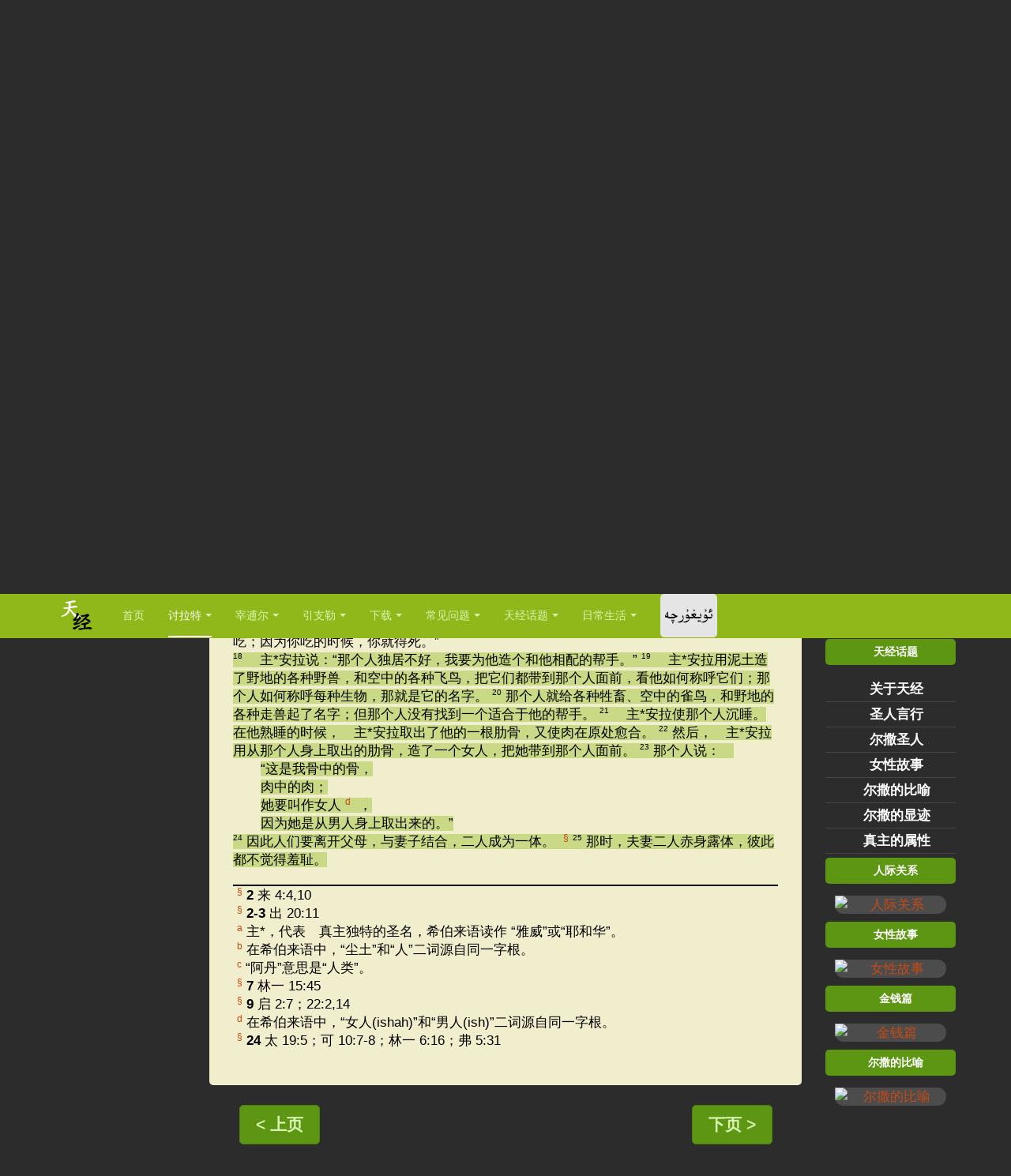

--- FILE ---
content_type: text/html; charset=utf-8
request_url: https://www.yinzhile.net/taolate/chuangshiji/2?v=18-25
body_size: 61502
content:

<!DOCTYPE html>
<html lang="zh-cn" dir="ltr"
	  class='com_biblecatergorydisplay view-chapter itemid-793 j31 mm-hover '>
<head>
<link rel="preload" href="/fonts/Alpida.ttf" as="font">
	<meta http-equiv="content-type" content="text/html; charset=utf-8" />
	<title>讨拉特·创世记·第2章</title>
	<link href="/templates/purity_iii/favicon.ico" rel="shortcut icon" type="image/vnd.microsoft.icon" />
	<link href="/t3-assets/css/css-f0705-92672.css" rel="stylesheet" type="text/css" media="all" />
	<link href="/t3-assets/css/css-4b51c-38563.css" rel="stylesheet" type="text/css" media="all" />
	<script type="application/json" class="joomla-script-options new">{"mod_bible_vod\/data\/425":{"moduleId":"425","verses":[{"displayDate":"2015-03-31","linkText":"\u300a\u8ba8\u62c9\u7279\u00b7\u521b\u4e16\u8bb0\u300b\u7b2c1\u7ae0","linkHref":"\/taolate\/chuangshiji\/1?v=1","verse":"<p class=\"ersa-0\"><span data-verse=\"1\" ><span class=\"verse-break\"><\/span><span class=\"ersa\">1<\/span>\u8d77\u521d\uff0c\u3000\u771f\u4e3b\u9020\u5316\u5929\u5730\u3002   <\/span>"},{"displayDate":"2015-01-10","linkText":"\u300a\u8ba8\u62c9\u7279\u00b7\u51fa\u57c3\u53ca\u8bb0\u300b\u7b2c14\u7ae0","linkHref":"\/taolate\/chuaijiji\/14?v=14","verse":"<p class=\"ersa-0\"><span data-verse=\"14\" ><span class=\"verse-break\"><\/span><span class=\"ersa\">14<\/span>\u3000\u4e3b*\u8981\u4e3a\u4f60\u4eec\u4f5c\u6218\uff0c\u4f60\u4eec\u5fc5\u987b\u5b89\u9759\uff0c\u4e0d\u8981\u4f5c\u58f0\u3002\u201d\u3000   <\/span>"},{"displayDate":"2015-01-15","linkText":"\u300a\u8ba8\u62c9\u7279\u00b7\u51fa\u57c3\u53ca\u8bb0\u300b\u7b2c15\u7ae0","linkHref":"\/taolate\/chuaijiji\/15?v=26","verse":"<p class=\"ersa-0\"><span data-verse=\"26\" ><span class=\"verse-break\"><\/span><span class=\"ersa\">26<\/span>\u3000\u4e3b*\u53c8\u8bf4\uff1a\u201c\u5982\u679c\u4f60\u7559\u610f\u542c\u3000\u4e3b*\u4f60\u3000\u771f\u4e3b\u7684\u58f0\u97f3\uff0c\u505a\u4ed6\u773c\u4e2d\u770b\u4e3a\u6b63\u786e\u7684\u4e8b\uff0c\u4fa7\u8033\u542c\u4ed6\u7684\u8beb\u547d\uff0c\u9075\u5b88\u4ed6\u7684\u4e00\u5207\u5f8b\u4f8b\uff1b\u8fd9\u6837\uff0c\u6211\u51b3\u4e0d\u628a\u52a0\u5728\u57c3\u53ca\u4eba\u8eab\u4e0a\u7684\u4e00\u5207\u75be\u75c5\u52a0\u5728\u4f60\u4eec\u8eab\u4e0a\uff0c\u56e0\u4e3a\u6211\u662f\u533b\u6cbb\u4f60\u7684\u3000\u4e3b*\u3002\u201d   <\/span>"},{"displayDate":"2015-10-26","linkText":"\u300a\u8ba8\u62c9\u7279\u00b7\u7ea6\u4e66\u4e9a\u8bb0\u300b\u7b2c1\u7ae0","linkHref":"\/taolate\/yueshuyaji\/1?v=8","verse":"<p class=\"ersa-0\"><span data-verse=\"8\" ><span class=\"verse-break\"><\/span><span class=\"ersa\">8<\/span>\u8fd9\u8beb\u5f8b\u4e66\u4e0d\u80fd\u79bb\u5f00\u4f60\u7684\u53e3\uff0c\u8981\u663c\u591c\u9ed8\u8bf5\uff0c\u597d\u8ba9\u4f60\u8c28\u5b88\u9075\u884c\u4e66\u4e2d\u6240\u8bb0\u7684\u4e00\u5207\uff1b\u8fd9\u6837\uff0c\u4f60\u7684\u9053\u8def\u5c31\u4f1a\u987a\u5229\uff0c\u4f60\u8981\u4e00\u8def\u987a\u5229\u3002   <\/span>"},{"displayDate":"2015-10-06","linkText":"\u300a\u8ba8\u62c9\u7279\u00b7\u7ea6\u4e66\u4e9a\u8bb0\u300b\u7b2c1\u7ae0","linkHref":"\/taolate\/yueshuyaji\/1?v=9","verse":"<p class=\"ersa-0\"><span data-verse=\"9\" ><span class=\"verse-break\"><\/span><span class=\"ersa\">9<\/span>\u6211\u4e0d\u662f\u5631\u5490\u8fc7\u4f60\u8981\u575a\u5f3a\u52c7\u6562\u5417\uff1f\u6240\u4ee5\uff0c\u4f60\u4e0d\u8981\u60e7\u6015\uff0c\u4e5f\u4e0d\u8981\u60ca\u614c\uff1b\u56e0\u4e3a\u4f60\u65e0\u8bba\u5230\u54ea\u91cc\u53bb\uff0c\u3000\u4e3b*\u4f60\u7684\u3000\u771f\u4e3b\u5c06\u4e0e\u4f60\u540c\u5728\u3002\u201d   <\/span>"},{"displayDate":"2015-08-04","linkText":"\u300a\u8ba8\u62c9\u7279\u00b7\u820d\u6728\u5a01\u83b1\u8bb0\u4e0a\u300b\u7b2c15\u7ae0","linkHref":"\/taolate\/shemuweilaijishang\/15?v=22","verse":"<p class=\"ersa-0\"><span data-verse=\"22\" ><span class=\"verse-break\"><\/span><span class=\"ersa\">22<\/span>\u820d\u6728\u5a01\u83b1\u8bf4\uff1a   <\/span><\/p><p class=\"ersa-2\"><span data-verse=\"22\" >\u201c\u3000\u4e3b*\u559c\u60a6\u71d4\u796d\u548c\u5e73\u5b89\u796d\uff0c   <\/span><\/p><p class=\"ersa-2\"><span data-verse=\"22\" >\u5c82\u50cf\u559c\u60a6\u4eba\u542c\u4ece\u3000\u4e3b*\u7684\u8bdd\u5462\uff1f   <\/span><\/p><p class=\"ersa-2\"><span data-verse=\"22\" >\u542c\u4ece\u80dc\u8fc7\u732e\u727a\u7272\uff0c   <\/span><\/p><p class=\"ersa-2\"><span data-verse=\"22\" >\u542c\u547d\u80dc\u8fc7\u516c\u7f8a\u7684\u8102\u6cb9\u3002   <\/span>"},{"displayDate":"2015-08-26","linkText":"\u300a\u8ba8\u62c9\u7279\u00b7\u5c3c\u5e0c\u7c73\u8bb0\u300b\u7b2c8\u7ae0","linkHref":"\/taolate\/niximiji\/8?v=10","verse":"<p class=\"ersa-0\"><span data-verse=\"10\" ><span class=\"verse-break\"><\/span><span class=\"ersa\">10<\/span>\u5c3c\u5e0c\u7c73\u53c8\u5bf9\u4ed6\u4eec\u8bf4\uff1a\u201c\u4f60\u4eec\u5e94\u5f53\u53bb\u5403\u80a5\u7f8e\u7684\u8089\uff0c\u559d\u7518\u751c\u7684\u9152\uff0c\u628a\u90e8\u5206\u996e\u98df\u5206\u7ed9\u6ca1\u6709\u80fd\u529b\u51c6\u5907\u7684\u4eba\uff0c\u56e0\u4e3a\u4eca\u5929\u662f\u6211\u4eec\u3000\u4e3b\u7684\u5723\u65e5\uff1b\u4f60\u4eec\u4e0d\u8981\u5fe7\u6101\uff0c\u56e0\u4e3a\u9760\u3000\u4e3b*\u800c\u5f97\u7684\u559c\u4e50\u662f\u4f60\u4eec\u7684\u529b\u91cf\u3002\u201d   <\/span>"},{"displayDate":"2015-03-22","linkText":"\u300a\u5bb0\u900b\u5c14\u00b7\u5b89\u4f18\u535c\u8bb0\u300b\u7b2c23\u7ae0","linkHref":"\/zaibuer\/anyouboji\/23?v=12","verse":"<p class=\"ersa-2\"><span data-verse=\"12\" ><span class=\"verse-break\"><\/span><span class=\"ersa\">12<\/span>\u4ed6\u5634\u5507\u7684\u547d\u4ee4\u6211\u6ca1\u6709\u79bb\u5f03\uff0c   <\/span><\/p><p class=\"ersa-2\"><span data-verse=\"12\" >\u6211\u73cd\u85cf\u4ed6\u53e3\u4e2d\u7684\u8a00\u8bed\u5728\u6211\u7684\u6000\u91cc\uff0c   <\/span><\/p><p class=\"ersa-2\"><span data-verse=\"12\" >\u80dc\u8fc7\u6211\u9700\u7528\u7684\u996e\u98df\u3002   <\/span>"},{"displayDate":"2015-02-16","linkText":"\u300a\u5bb0\u900b\u5c14\u00b7\u8bd7\u7bc7\u300b\u7b2c19\u7ae0","linkHref":"\/zaibuer\/shipian\/19?v=14","verse":"<p class=\"ersa-2\"><span data-verse=\"14\" ><span class=\"verse-break\"><\/span><span class=\"ersa\">14<\/span>\u3000\u4e3b*\u6211\u7684\u78d0\u77f3\u3001\u6211\u7684\u6551\u8d4e\u4e3b\u554a\uff01   <\/span><\/p><p class=\"ersa-2\"><span data-verse=\"14\" >\u613f\u6211\u53e3\u4e2d\u7684\u8a00\u8bed\u3001\u5fc3\u91cc\u7684\u601d\u60f3\uff0c   <\/span><\/p><p class=\"ersa-2\"><span data-verse=\"14\" >\u90fd\u5728\u60a8\u9762\u524d\u88ab\u60a6\u7eb3\u3002   <\/span>"},{"displayDate":"2015-10-09","linkText":"\u300a\u5bb0\u900b\u5c14\u00b7\u8bd7\u7bc7\u300b\u7b2c23\u7ae0","linkHref":"\/zaibuer\/shipian\/23?v=1","verse":"<p class=\"ersa-2\"><span data-verse=\"1\" ><span class=\"verse-break\"><\/span><span class=\"ersa\">1<\/span>\u3000\u4e3b*\u662f\u6211\u7684\u7267\u4eba\uff0c\u6211\u5fc5\u4e0d\u4f1a\u7f3a\u4e4f\u3002   <\/span>"},{"displayDate":"2015-09-21","linkText":"\u300a\u5bb0\u900b\u5c14\u00b7\u8bd7\u7bc7\u300b\u7b2c23\u7ae0","linkHref":"\/zaibuer\/shipian\/23?v=4","verse":"<p class=\"ersa-2\"><span data-verse=\"4\" ><span class=\"verse-break\"><\/span><span class=\"ersa\">4<\/span>\u6211\u867d\u7136\u884c\u8fc7\u6b7b\u836b\u7684\u5c71\u8c37\uff0c\u4e5f\u4e0d\u6015\u906d\u53d7\u4f24\u5bb3\uff0c   <\/span><\/p><p class=\"ersa-2\"><span data-verse=\"4\" >\u56e0\u4e3a\u60a8\u4e0e\u6211\u540c\u5728\uff1b   <\/span><\/p><p class=\"ersa-2\"><span data-verse=\"4\" >\u60a8\u7684\u6756\u60a8\u7684\u7aff\u90fd\u5b89\u6170\u6211\u3002   <\/span>"},{"displayDate":"2015-04-05","linkText":"\u300a\u5bb0\u900b\u5c14\u00b7\u8bd7\u7bc7\u300b\u7b2c27\u7ae0","linkHref":"\/zaibuer\/shipian\/27?v=1","verse":"<p class=\"ersa-2\"><span data-verse=\"1\" ><span class=\"verse-break\"><\/span><span class=\"ersa\">1<\/span>\u3000\u4e3b*\u662f\u6211\u7684\u4eae\u5149\uff0c\u662f\u6211\u7684\u6551\u6069\uff0c   <\/span><\/p><p class=\"ersa-2\"><span data-verse=\"1\" >\u6211\u8fd8\u6015\u8c01\u5462\uff1f   <\/span><\/p><p class=\"ersa-2\"><span data-verse=\"1\" >\u3000\u4e3b*\u662f\u6211\u6027\u547d\u7684\u907f\u96be\u6240\uff0c   <\/span><\/p><p class=\"ersa-2\"><span data-verse=\"1\" >\u6211\u8fd8\u60e7\u8c01\u5462\uff1f   <\/span>"},{"displayDate":"2015-04-09","linkText":"\u300a\u5bb0\u900b\u5c14\u00b7\u8bd7\u7bc7\u300b\u7b2c30\u7ae0","linkHref":"\/zaibuer\/shipian\/30?v=5","verse":"<p class=\"ersa-2\"><span data-verse=\"5\" ><span class=\"verse-break\"><\/span><span class=\"ersa\">5<\/span>\u56e0\u4e3a\u4ed6\u7684\u6012\u6c14\u53ea\u662f\u77ed\u6682\u7684\uff0c   <\/span><\/p><p class=\"ersa-2\"><span data-verse=\"5\" >\u4ed6\u7684\u6069\u60e0\u5374\u662f\u4e00\u751f\u4e00\u4e16\u7684\uff1b   <\/span><\/p><p class=\"ersa-2\"><span data-verse=\"5\" >\u591c\u95f4\u867d\u7136\u4e0d\u65ad\u6709\u54ed\u6ce3\uff0c   <\/span><\/p><p class=\"ersa-2\"><span data-verse=\"5\" >\u65e9\u6668\u5374\u8981\u6b22\u547c\u3002   <\/span>"},{"displayDate":"2015-03-06","linkText":"\u300a\u5bb0\u900b\u5c14\u00b7\u8bd7\u7bc7\u300b\u7b2c32\u7ae0","linkHref":"\/zaibuer\/shipian\/32?v=8","verse":"<p class=\"ersa-2\"><span data-verse=\"8\" ><span class=\"verse-break\"><\/span><span class=\"ersa\">8<\/span>\u6211\u8981\u6559\u5bfc\u4f60\uff0c\u6307\u793a\u4f60\u5e94\u8d70\u7684\u8def\uff1b   <\/span><\/p><p class=\"ersa-2\"><span data-verse=\"8\" >\u6211\u8981\u529d\u8beb\u4f60\uff0c\u6211\u7684\u773c\u775b\u770b\u987e\u4f60\u3002   <\/span>"},{"displayDate":"2015-05-11","linkText":"\u300a\u5bb0\u900b\u5c14\u00b7\u8bd7\u7bc7\u300b\u7b2c34\u7ae0","linkHref":"\/zaibuer\/shipian\/34?v=4","verse":"<p class=\"ersa-2\"><span data-verse=\"4\" ><span class=\"verse-break\"><\/span><span class=\"ersa\">4<\/span>\u6211\u66fe\u6c42\u95ee\u3000\u4e3b*\uff0c\u4ed6\u5e94\u5141\u4e86\u6211\uff0c   <\/span><\/p><p class=\"ersa-2\"><span data-verse=\"4\" >\u6551\u6211\u8131\u79bb\u4e00\u5207\u6050\u60e7\u3002   <\/span>"},{"displayDate":"2015-11-03","linkText":"\u300a\u5bb0\u900b\u5c14\u00b7\u8bd7\u7bc7\u300b\u7b2c34\u7ae0","linkHref":"\/zaibuer\/shipian\/34?v=7","verse":"<p class=\"ersa-2\"><span data-verse=\"7\" ><span class=\"verse-break\"><\/span><span class=\"ersa\">7<\/span>\u3000\u4e3b*\u7684\u5929\u4ed9\uff0c\u5728\u656c\u754f\u4ed6\u7684\u4eba\u5468\u56f4\u624e\u8425\uff0c   <\/span><\/p><p class=\"ersa-2\"><span data-verse=\"7\" >\u642d\u6551\u4ed6\u4eec\u3002   <\/span>"},{"displayDate":"2015-09-22","linkText":"\u300a\u5bb0\u900b\u5c14\u00b7\u8bd7\u7bc7\u300b\u7b2c34\u7ae0","linkHref":"\/zaibuer\/shipian\/34?v=11","verse":"<p class=\"ersa-2\"><span data-verse=\"11\" ><span class=\"verse-break\"><\/span><span class=\"ersa\">11<\/span>\u5b69\u5b50\u4eec\uff01\u4f60\u4eec\u8981\u6765\u542c\u6211\uff1b   <\/span><\/p><p class=\"ersa-2\"><span data-verse=\"11\" >\u6211\u8981\u6559\u5bfc\u4f60\u4eec\u656c\u754f\u3000\u4e3b*\u3002   <\/span>"},{"displayDate":"2015-10-29","linkText":"\u300a\u5bb0\u900b\u5c14\u00b7\u8bd7\u7bc7\u300b\u7b2c34\u7ae0","linkHref":"\/zaibuer\/shipian\/34?v=17","verse":"<p class=\"ersa-2\"><span data-verse=\"17\" ><span class=\"verse-break\"><\/span><span class=\"ersa\">17<\/span>\u4e49\u4eba\u54c0\u6c42\uff0c\u3000\u4e3b*\u5c31\u627f\u9886\uff0c   <\/span><\/p><p class=\"ersa-2\"><span data-verse=\"17\" >\u642d\u6551\u4ed6\u4eec\u8131\u79bb\u4e00\u5207\u60a3\u96be\uff0c   <\/span>"},{"displayDate":"2015-06-30","linkText":"\u300a\u5bb0\u900b\u5c14\u00b7\u8bd7\u7bc7\u300b\u7b2c34\u7ae0","linkHref":"\/zaibuer\/shipian\/34?v=19","verse":"<p class=\"ersa-2\"><span data-verse=\"19\" ><span class=\"verse-break\"><\/span><span class=\"ersa\">19<\/span>\u4e49\u4eba\u867d\u6709\u8bb8\u591a\u82e6\u96be\uff0c   <\/span><\/p><p class=\"ersa-2\"><span data-verse=\"19\" >\u4f46\u3000\u4e3b*\u642d\u6551\u4ed6\u8131\u79bb\u8fd9\u4e00\u5207\u3002   <\/span>"},{"displayDate":"2015-09-09","linkText":"\u300a\u5bb0\u900b\u5c14\u00b7\u8bd7\u7bc7\u300b\u7b2c35\u7ae0","linkHref":"\/zaibuer\/shipian\/35?v=28","verse":"<p class=\"ersa-2\"><span data-verse=\"28\" ><span class=\"verse-break\"><\/span><span class=\"ersa\">28<\/span>\u6211\u7684\u820c\u5934\u8981\u8ff0\u8bf4\u60a8\u7684\u516c\u4e49\uff0c   <\/span><\/p><p class=\"ersa-2\"><span data-verse=\"28\" >\u7ec8\u65e5\u8d5e\u7f8e\u60a8\u3002   <\/span>"},{"displayDate":"2015-01-13","linkText":"\u300a\u5bb0\u900b\u5c14\u00b7\u8bd7\u7bc7\u300b\u7b2c37\u7ae0","linkHref":"\/zaibuer\/shipian\/37?v=3","verse":"<p class=\"ersa-2\"><span data-verse=\"3\" ><span class=\"verse-break\"><\/span><span class=\"ersa\">3<\/span>\u4f60\u8981\u6258\u9760\u3000\u4e3b*\uff0c\u5e76\u8981\u884c\u5584\uff1b   <\/span><\/p><p class=\"ersa-2\"><span data-verse=\"3\" >\u4f60\u8981\u4f4f\u5728\u5730\u4e0a\uff0c\u4ee5\u8bda\u4fe1\u4e3a\u98df\u3002   <\/span>"},{"displayDate":"2015-06-02","linkText":"\u300a\u5bb0\u900b\u5c14\u00b7\u8bd7\u7bc7\u300b\u7b2c37\u7ae0","linkHref":"\/zaibuer\/shipian\/37?v=4","verse":"<p class=\"ersa-2\"><span data-verse=\"4\" ><span class=\"verse-break\"><\/span><span class=\"ersa\">4<\/span>\u4f60\u8981\u4ee5\u3000\u4e3b*\u4e3a\u4e50\uff0c   <\/span><\/p><p class=\"ersa-2\"><span data-verse=\"4\" >\u4ed6\u5c31\u628a\u4f60\u5fc3\u91cc\u6240\u6c42\u7684\u8d50\u7ed9\u4f60\u3002   <\/span>"},{"displayDate":"2015-01-14","linkText":"\u300a\u5bb0\u900b\u5c14\u00b7\u8bd7\u7bc7\u300b\u7b2c37\u7ae0","linkHref":"\/zaibuer\/shipian\/37?v=25","verse":"<p class=\"ersa-2\"><span data-verse=\"25\" ><span class=\"verse-break\"><\/span><span class=\"ersa\">25<\/span>\u6211\u4ece\u524d\u5e74\u5e7c\uff0c\u73b0\u5728\u5e74\u8001\uff0c   <\/span><\/p><p class=\"ersa-2\"><span data-verse=\"25\" >\u4ece\u672a\u89c1\u8fc7\u4e49\u4eba\u88ab\u5f03\uff0c   <\/span><\/p><p class=\"ersa-2\"><span data-verse=\"25\" >\u4e5f\u4ece\u672a\u89c1\u8fc7\u4ed6\u7684\u540e\u4ee3\u4e5e\u8ba8\u3002   <\/span>"},{"displayDate":"2015-09-20","linkText":"\u300a\u5bb0\u900b\u5c14\u00b7\u8bd7\u7bc7\u300b\u7b2c37\u7ae0","linkHref":"\/zaibuer\/shipian\/37?v=31","verse":"<p class=\"ersa-2\"><span data-verse=\"31\" ><span class=\"verse-break\"><\/span><span class=\"ersa\">31<\/span>\u3000\u771f\u4e3b\u7684\u8beb\u5f8b\u5728\u4ed6\u5fc3\u91cc\uff0c   <\/span><\/p><p class=\"ersa-2\"><span data-verse=\"31\" >\u4ed6\u7684\u811a\u6b65\u5fc5\u4e0d\u6ed1\u8dcc\u3002   <\/span>"},{"displayDate":"2015-11-01","linkText":"\u300a\u5bb0\u900b\u5c14\u00b7\u8bd7\u7bc7\u300b\u7b2c37\u7ae0","linkHref":"\/zaibuer\/shipian\/37?v=39","verse":"<p class=\"ersa-2\"><span data-verse=\"39\" ><span class=\"verse-break\"><\/span><span class=\"ersa\">39<\/span>\u4e49\u4eba\u7684\u62ef\u6551\u662f\u7531\u3000\u4e3b*\u800c\u6765\uff1b   <\/span><\/p><p class=\"ersa-2\"><span data-verse=\"39\" >\u5728\u60a3\u96be\u7684\u65f6\u5019\uff0c\u4ed6\u4f5c\u4ed6\u4eec\u7684\u907f\u96be\u6240\u3002   <\/span>"},{"displayDate":"2015-07-13","linkText":"\u300a\u5bb0\u900b\u5c14\u00b7\u8bd7\u7bc7\u300b\u7b2c46\u7ae0","linkHref":"\/zaibuer\/shipian\/46?v=10","verse":"<p class=\"ersa-2\"><span data-verse=\"10\" ><span class=\"verse-break\"><\/span><span class=\"ersa\">10<\/span>\u4f60\u4eec\u8981\u4f4f\u624b\uff0c\u8981\u77e5\u9053\u6211\u662f\u3000\u771f\u4e3b\uff1b   <\/span><\/p><p class=\"ersa-2\"><span data-verse=\"10\" >\u6211\u8981\u5728\u5404\u56fd\u4e2d\u88ab\u5c0a\u5d07\uff0c\u6211\u8981\u5728\u5168\u4e16\u754c\u88ab\u5c0a\u5d07\u3002   <\/span>"},{"displayDate":"2015-02-08","linkText":"\u300a\u5bb0\u900b\u5c14\u00b7\u8bd7\u7bc7\u300b\u7b2c56\u7ae0","linkHref":"\/zaibuer\/shipian\/56?v=4","verse":"<p class=\"ersa-2\"><span data-verse=\"4\" ><span class=\"verse-break\"><\/span><span class=\"ersa\">4<\/span>\u9760\u3000\u771f\u4e3b\uff0c\u6211\u8981\u8d5e\u7f8e\u4ed6\u7684\u8bdd\uff1b   <\/span><\/p><p class=\"ersa-2\"><span data-verse=\"4\" >\u6211\u6258\u9760\u3000\u771f\u4e3b\uff0c\u5c31\u5fc5\u4e0d\u60e7\u6015\uff0c   <\/span><\/p><p class=\"ersa-2\"><span data-verse=\"4\" >\u4eba\u80fd\u628a\u6211\u600e\u4e48\u6837\u5462\uff1f   <\/span>"},{"displayDate":"2015-07-06","linkText":"\u300a\u5bb0\u900b\u5c14\u00b7\u8bd7\u7bc7\u300b\u7b2c56\u7ae0","linkHref":"\/zaibuer\/shipian\/56?v=11","verse":"<p class=\"ersa-2\"><span data-verse=\"11\" ><span class=\"verse-break\"><\/span><span class=\"ersa\">11<\/span>\u6211\u6258\u9760\u3000\u771f\u4e3b\uff0c\u5c31\u5fc5\u4e0d\u60e7\u6015\uff0c   <\/span><\/p><p class=\"ersa-2\"><span data-verse=\"11\" >\u4eba\u80fd\u628a\u6211\u600e\u4e48\u6837\u5462\uff1f   <\/span>"},{"displayDate":"2015-07-31","linkText":"\u300a\u5bb0\u900b\u5c14\u00b7\u8bd7\u7bc7\u300b\u7b2c66\u7ae0","linkHref":"\/zaibuer\/shipian\/66?v=18","verse":"<p class=\"ersa-2\"><span data-verse=\"18\" ><span class=\"verse-break\"><\/span><span class=\"ersa\">18<\/span>\u5982\u679c\u6211\u5fc3\u91cc\u504f\u5411\u7f6a\u5b7d\uff0c   <\/span><\/p><p class=\"ersa-2\"><span data-verse=\"18\" >\u4e3b\u5fc5\u4e0d\u542c\uff1b   <\/span>"},{"displayDate":"2015-11-19","linkText":"\u300a\u5bb0\u900b\u5c14\u00b7\u8bd7\u7bc7\u300b\u7b2c66\u7ae0","linkHref":"\/zaibuer\/shipian\/66?v=19","verse":"<p class=\"ersa-2\"><span data-verse=\"19\" ><span class=\"verse-break\"><\/span><span class=\"ersa\">19<\/span>\u3000\u771f\u4e3b\u5374\u627f\u9886\u4e86\uff0c   <\/span><\/p><p class=\"ersa-2\"><span data-verse=\"19\" >\u4ed6\u7559\u5fc3\u542c\u4e86\u6211\u7948\u6c42\u7684\u58f0\u97f3\u3002   <\/span>"},{"displayDate":"2015-03-28","linkText":"\u300a\u5bb0\u900b\u5c14\u00b7\u8bd7\u7bc7\u300b\u7b2c68\u7ae0","linkHref":"\/zaibuer\/shipian\/68?v=19","verse":"<p class=\"ersa-2\"><span data-verse=\"19\" ><span class=\"verse-break\"><\/span><span class=\"ersa\">19<\/span>\u4e3b\uff0c\u62ef\u6551\u6211\u4eec\u7684\u3000\u771f\u4e3b\uff0c\u662f\u5e94\u5f53\u79f0\u9882\u7684\uff0c   <\/span><\/p><p class=\"ersa-2\"><span data-verse=\"19\" >\u4ed6\u5929\u5929\u80cc\u8d1f\u6211\u4eec\u7684\u91cd\u62c5\u3002<span class=\"ersa-5\">\uff08\u7ec6\u62c9\uff09<\/span>  <\/span>"},{"displayDate":"2015-11-24","linkText":"\u300a\u5bb0\u900b\u5c14\u00b7\u8bd7\u7bc7\u300b\u7b2c84\u7ae0","linkHref":"\/zaibuer\/shipian\/84?v=11","verse":"<p class=\"ersa-2\"><span data-verse=\"11\" ><span class=\"verse-break\"><\/span><span class=\"ersa\">11<\/span>\u56e0\u4e3a\u3000\u4e3b*\u5b89\u62c9\u662f\u592a\u9633\uff0c\u662f\u76fe\u724c\uff0c   <\/span><\/p><p class=\"ersa-2\"><span data-verse=\"11\" >\u3000\u4e3b*\u8d50\u4e0b\u6069\u60e0\u548c\u5149\u8363\uff1b   <\/span><\/p><p class=\"ersa-2\"><span data-verse=\"11\" >\u4ed6\u6ca1\u6709\u7559\u4e0b\u4e00\u6837\u597d\u5904\uff0c   <\/span><\/p><p class=\"ersa-2\"><span data-verse=\"11\" >\u4e0d\u7ed9\u90a3\u4e9b\u884c\u4e3a\u6b63\u76f4\u7684\u4eba\u3002   <\/span>"},{"displayDate":"2015-11-26","linkText":"\u300a\u5bb0\u900b\u5c14\u00b7\u8bd7\u7bc7\u300b\u7b2c103\u7ae0","linkHref":"\/zaibuer\/shipian\/103?v=3","verse":"<p class=\"ersa-2\"><span data-verse=\"3\" ><span class=\"verse-break\"><\/span><span class=\"ersa\">3<\/span>\u4ed6\u8d66\u5ba5\u4f60\u6240\u6709\u7684\u7f6a\u5b7d\uff0c   <\/span><\/p><p class=\"ersa-2\"><span data-verse=\"3\" >\u533b\u6cbb\u4f60\u7684\u4e00\u5207\u75be\u75c5\uff1b   <\/span>"},{"displayDate":"2015-02-03","linkText":"\u300a\u5bb0\u900b\u5c14\u00b7\u8bd7\u7bc7\u300b\u7b2c107\u7ae0","linkHref":"\/zaibuer\/shipian\/107?v=1","verse":"<p class=\"ersa-2 blank\"><span data-verse=\"1\" ><span class=\"verse-break\"><\/span><span class=\"ersa\">1<\/span>\u4f60\u4eec\u8981\u611f\u8d5e\u3000\u4e3b*\uff0c\u56e0\u4ed6\u672c\u662f\u826f\u5584\u7684\uff1b  <\/span><\/p><p class=\"ersa-2\"><span data-verse=\"1\" >\u4ed6\u7684\u6148\u7231\u6c38\u8fdc\u957f\u5b58\u3002   <\/span>"},{"displayDate":"2015-02-04","linkText":"\u300a\u5bb0\u900b\u5c14\u00b7\u8bd7\u7bc7\u300b\u7b2c107\u7ae0","linkHref":"\/zaibuer\/shipian\/107?v=8","verse":"<p class=\"ersa-2\"><span data-verse=\"8\" ><span class=\"verse-break\"><\/span><span class=\"ersa\">8<\/span>\u613f\u4eba\u56e0\u3000\u4e3b*\u7684\u6148\u7231\uff0c   <\/span><\/p><p class=\"ersa-2\"><span data-verse=\"8\" >\u548c\u4ed6\u5411\u4e16\u4eba\u6240\u505a\u7684\u5947\u4e8b\u611f\u8d5e\u4ed6\u3002   <\/span>"},{"displayDate":"2015-04-26","linkText":"\u300a\u5bb0\u900b\u5c14\u00b7\u8bd7\u7bc7\u300b\u7b2c107\u7ae0","linkHref":"\/zaibuer\/shipian\/107?v=20","verse":"<p class=\"ersa-2\"><span data-verse=\"20\" ><span class=\"verse-break\"><\/span><span class=\"ersa\">20<\/span>\u4ed6\u53d1\u51fa\u8bdd\u8bed\u533b\u6cbb\u4ed6\u4eec\uff0c   <\/span><\/p><p class=\"ersa-2\"><span data-verse=\"20\" >\u642d\u6551\u4ed6\u4eec\u8131\u79bb\u6b7b\u4ea1\u3002   <\/span>"},{"displayDate":"2015-09-25","linkText":"\u300a\u5bb0\u900b\u5c14\u00b7\u8bd7\u7bc7\u300b\u7b2c111\u7ae0","linkHref":"\/zaibuer\/shipian\/111?v=10","verse":"<p class=\"ersa-2\"><span data-verse=\"10\" ><span class=\"verse-break\"><\/span><span class=\"ersa\">10<\/span>\u656c\u754f\u3000\u4e3b*\u662f\u667a\u6167\u7684\u5f00\u7aef\uff1b  <\/span><\/p><p class=\"ersa-2\"><span data-verse=\"10\" >\u51e1\u662f\u8fd9\u6837\u505a\u7684\u90fd\u662f\u660e\u667a\u7684\u3002   <\/span><\/p><p class=\"ersa-2\"><span data-verse=\"10\" >\u3000\u4e3b*\u8be5\u53d7\u8d5e\u7f8e\uff0c\u76f4\u5230\u6c38\u8fdc\u3002   <\/span>"},{"displayDate":"2015-12-05","linkText":"\u300a\u5bb0\u900b\u5c14\u00b7\u8bd7\u7bc7\u300b\u7b2c118\u7ae0","linkHref":"\/zaibuer\/shipian\/118?v=6","verse":"<p class=\"ersa-2\"><span data-verse=\"6\" ><span class=\"verse-break\"><\/span><span class=\"ersa\">6<\/span>\u3000\u4e3b*\u662f\u6211\u7684\u5e2e\u52a9\uff0c\u6211\u51b3\u4e0d\u5bb3\u6015\uff0c  <\/span><\/p><p class=\"ersa-2\"><span data-verse=\"6\" >\u522b\u4eba\u80fd\u628a\u6211\u600e\u4e48\u6837\u5462\uff1f   <\/span>"},{"displayDate":"2015-03-23","linkText":"\u300a\u5bb0\u900b\u5c14\u00b7\u8bd7\u7bc7\u300b\u7b2c119\u7ae0","linkHref":"\/zaibuer\/shipian\/119?v=11","verse":"<p class=\"ersa-2\"><span data-verse=\"11\" ><span class=\"verse-break\"><\/span><span class=\"ersa\">11<\/span>\u6211\u628a\u60a8\u7684\u8bdd\u85cf\u5728\u5fc3\u91cc\uff0c   <\/span><\/p><p class=\"ersa-2\"><span data-verse=\"11\" >\u514d\u5f97\u6211\u5f97\u7f6a\u60a8\u3002   <\/span>"},{"displayDate":"2015-12-22","linkText":"\u300a\u5bb0\u900b\u5c14\u00b7\u8bd7\u7bc7\u300b\u7b2c119\u7ae0","linkHref":"\/zaibuer\/shipian\/119?v=50","verse":"<p class=\"ersa-2\"><span data-verse=\"50\" ><span class=\"verse-break\"><\/span><span class=\"ersa\">50<\/span>\u60a8\u7684\u5e94\u8bb8\u4f7f\u6211\u6d3b\u7740\uff1b   <\/span><\/p><p class=\"ersa-2\"><span data-verse=\"50\" >\u8fd9\u5c31\u662f\u6211\u5728\u56f0\u82e6\u4e2d\u7684\u5b89\u6170\u3002   <\/span>"},{"displayDate":"2015-09-12","linkText":"\u300a\u5bb0\u900b\u5c14\u00b7\u8bd7\u7bc7\u300b\u7b2c119\u7ae0","linkHref":"\/zaibuer\/shipian\/119?v=67","verse":"<p class=\"ersa-2\"><span data-verse=\"67\" ><span class=\"verse-break\"><\/span><span class=\"ersa\">67<\/span>\u6211\u53d7\u82e6\u4ee5\u524d\uff0c\u72af\u4e86\u9519\u8bef\uff1b   <\/span><\/p><p class=\"ersa-2\"><span data-verse=\"67\" >\u73b0\u5728\u6211\u8c28\u5b88\u60a8\u7684\u8bdd\u3002   <\/span>"},{"displayDate":"2015-01-29","linkText":"\u300a\u5bb0\u900b\u5c14\u00b7\u8bd7\u7bc7\u300b\u7b2c119\u7ae0","linkHref":"\/zaibuer\/shipian\/119?v=71","verse":"<p class=\"ersa-2\"><span data-verse=\"71\" ><span class=\"verse-break\"><\/span><span class=\"ersa\">71<\/span>\u6211\u53d7\u82e6\u5bf9\u6211\u6709\u76ca\uff0c   <\/span><\/p><p class=\"ersa-2\"><span data-verse=\"71\" >\u4e3a\u8981\u4f7f\u6211\u5b66\u4e60\u60a8\u7684\u5f8b\u4f8b\u3002   <\/span>"},{"displayDate":"2015-11-11","linkText":"\u300a\u5bb0\u900b\u5c14\u00b7\u8bd7\u7bc7\u300b\u7b2c119\u7ae0","linkHref":"\/zaibuer\/shipian\/119?v=89","verse":"<p class=\"ersa-2\"><span data-verse=\"89\" ><span class=\"verse-break\"><\/span><span class=\"ersa\">89<\/span>\u3000\u4e3b*\u554a\uff01\u60a8\u7684\u8bdd\u5b58\u5230\u6c38\u8fdc\uff0c   <\/span><\/p><p class=\"ersa-2\"><span data-verse=\"89\" >\u575a\u7acb\u5728\u5929\u4e0a\u3002   <\/span>"},{"displayDate":"2015-07-12","linkText":"\u300a\u5bb0\u900b\u5c14\u00b7\u8bd7\u7bc7\u300b\u7b2c119\u7ae0","linkHref":"\/zaibuer\/shipian\/119?v=105","verse":"<p class=\"ersa-2\"><span data-verse=\"105\" ><span class=\"verse-break\"><\/span><span class=\"ersa\">105<\/span>\u60a8\u7684\u8bdd\u662f\u6211\u811a\u524d\u7684\u706f\uff0c   <\/span><\/p><p class=\"ersa-2\"><span data-verse=\"105\" >\u662f\u6211\u8def\u4e0a\u7684\u5149\u3002   <\/span>"},{"displayDate":"2015-03-11","linkText":"\u300a\u5bb0\u900b\u5c14\u00b7\u8bd7\u7bc7\u300b\u7b2c119\u7ae0","linkHref":"\/zaibuer\/shipian\/119?v=130","verse":"<p class=\"ersa-2\"><span data-verse=\"130\" ><span class=\"verse-break\"><\/span><span class=\"ersa\">130<\/span>\u60a8\u7684\u8bdd\u4e00\u89e3\u5f00\uff0c\u5c31\u53d1\u51fa\u4eae\u5149\uff0c   <\/span><\/p><p class=\"ersa-2\"><span data-verse=\"130\" >\u4f7f\u611a\u4eba\u6709\u609f\u6027\u3002   <\/span>"},{"displayDate":"2015-05-24","linkText":"\u300a\u5bb0\u900b\u5c14\u00b7\u8bd7\u7bc7\u300b\u7b2c126\u7ae0","linkHref":"\/zaibuer\/shipian\/126?v=6","verse":"<p class=\"ersa-2\"><span data-verse=\"6\" ><span class=\"verse-break\"><\/span><span class=\"ersa\">6<\/span>\u90a3\u5e26\u7740\u79cd\u5b50\u6d41\u7740\u6cea\u51fa\u53bb\u6492\u79cd\u7684\uff0c   <\/span><\/p><p class=\"ersa-2\"><span data-verse=\"6\" >\u8981\u5e26\u7740\u79be\u6346\u6b22\u547c\u5feb\u4e50\u5730\u56de\u6765\u3002   <\/span>"},{"displayDate":"2015-08-09","linkText":"\u300a\u5bb0\u900b\u5c14\u00b7\u8bd7\u7bc7\u300b\u7b2c139\u7ae0","linkHref":"\/zaibuer\/shipian\/139?v=14","verse":"<p class=\"ersa-2\"><span data-verse=\"14\" ><span class=\"verse-break\"><\/span><span class=\"ersa\">14<\/span>\u6211\u8981\u611f\u8d5e\u60a8\uff0c\u56e0\u4e3a\u6211\u7684\u53d7\u9020\u5947\u5999\u53ef\u754f\uff1b   <\/span><\/p><p class=\"ersa-2\"><span data-verse=\"14\" >\u60a8\u7684\u4f5c\u4e3a\u5947\u5999\uff0c   <\/span><\/p><p class=\"ersa-2\"><span data-verse=\"14\" >\u8fd9\u6211\u6df1\u6df1\u5730\u77e5\u9053\u3002   <\/span>"},{"displayDate":"2015-06-29","linkText":"\u300a\u5bb0\u900b\u5c14\u00b7\u8bd7\u7bc7\u300b\u7b2c143\u7ae0","linkHref":"\/zaibuer\/shipian\/143?v=8","verse":"<p class=\"ersa-2\"><span data-verse=\"8\" ><span class=\"verse-break\"><\/span><span class=\"ersa\">8<\/span>\u6c42\u60a8\u4f7f\u6211\u6e05\u6668\u5f97\u95fb\u60a8\u7684\u6148\u7231\uff0c   <\/span><\/p><p class=\"ersa-2\"><span data-verse=\"8\" >\u56e0\u4e3a\u6211\u6258\u9760\u60a8\u3002   <\/span><\/p><p class=\"ersa-2\"><span data-verse=\"8\" >\u6c42\u60a8\u6307\u793a\u6211\u5f53\u8d70\u7684\u8def\uff0c   <\/span><\/p><p class=\"ersa-2\"><span data-verse=\"8\" >\u56e0\u4e3a\u6211\u7684\u5fc3\u4ef0\u671b\u60a8\u3002   <\/span>"},{"displayDate":"2015-10-18","linkText":"\u300a\u5bb0\u900b\u5c14\u00b7\u8bd7\u7bc7\u300b\u7b2c145\u7ae0","linkHref":"\/zaibuer\/shipian\/145?v=14","verse":"<p class=\"ersa-2\"><span data-verse=\"14\" ><span class=\"verse-break\"><\/span><span class=\"ersa\">14<\/span>\u8dcc\u5012\u7684\uff0c\u3000\u4e3b*\u90fd\u6276\u6301\u4ed6\u4eec\uff1b   <\/span><\/p><p class=\"ersa-2\"><span data-verse=\"14\" >\u88ab\u538b\u8feb\u7684\uff0c\u4ed6\u90fd\u6276\u4ed6\u4eec\u8d77\u6765\u3002   <\/span>"},{"displayDate":"2015-10-01","linkText":"\u300a\u5bb0\u900b\u5c14\u00b7\u8bd7\u7bc7\u300b\u7b2c147\u7ae0","linkHref":"\/zaibuer\/shipian\/147?v=3","verse":"<p class=\"ersa-2\"><span data-verse=\"3\" ><span class=\"verse-break\"><\/span><span class=\"ersa\">3<\/span>\u4ed6\u6cbb\u597d\u4f24\u5fc3\u7684\u4eba\uff0c   <\/span><\/p><p class=\"ersa-2\"><span data-verse=\"3\" >\u88f9\u597d\u4ed6\u4eec\u7684\u4f24\u5904\u3002   <\/span>"},{"displayDate":"2015-11-18","linkText":"\u300a\u5bb0\u900b\u5c14\u00b7\u7bb4\u8a00\u300b\u7b2c1\u7ae0","linkHref":"\/zaibuer\/zhenyan\/1?v=10","verse":"<p class=\"ersa-2\"><span data-verse=\"10\" ><span class=\"verse-break\"><\/span><span class=\"ersa\">10<\/span>\u6211\u513f\uff0c\u5982\u679c\u574f\u4eba\u5f15\u8bf1\u4f60\uff0c   <\/span><\/p><p class=\"ersa-4\"><span data-verse=\"10\" >\u4f60\u4e0d\u8981\u968f\u4ece\u4ed6\u4eec\u3002   <\/span>"},{"displayDate":"2015-09-19","linkText":"\u300a\u5bb0\u900b\u5c14\u00b7\u7bb4\u8a00\u300b\u7b2c1\u7ae0","linkHref":"\/zaibuer\/zhenyan\/1?v=33","verse":"<p class=\"ersa-2\"><span data-verse=\"33\" ><span class=\"verse-break\"><\/span><span class=\"ersa\">33<\/span>\u552f\u6709\u542c\u4ece\u6211\u7684\uff0c   <\/span><\/p><p class=\"ersa-4\"><span data-verse=\"33\" >\u8981\u5b89\u7136\u5c45\u4f4f\uff0c\u5f97\u4eab\u5b89\u5b81\uff0c   <\/span><\/p><p class=\"ersa-4\"><span data-verse=\"33\" >\u514d\u53d7\u707e\u7978\u7684\u60ca\u5413\u3002\u201d   <\/span>"},{"displayDate":"2015-09-30","linkText":"\u300a\u5bb0\u900b\u5c14\u00b7\u7bb4\u8a00\u300b\u7b2c3\u7ae0","linkHref":"\/zaibuer\/zhenyan\/3?v=5","verse":"<p class=\"ersa-2\"><span data-verse=\"5\" ><span class=\"verse-break\"><\/span><span class=\"ersa\">5<\/span>\u4f60\u8981\u4e00\u5fc3\u4ef0\u8d56\u3000\u4e3b*\uff0c   <\/span><\/p><p class=\"ersa-4\"><span data-verse=\"5\" >\u4e0d\u8981\u501a\u9760\u81ea\u5df1\u7684\u806a\u660e\uff1b   <\/span>"},{"displayDate":"2015-12-26","linkText":"\u300a\u5bb0\u900b\u5c14\u00b7\u7bb4\u8a00\u300b\u7b2c3\u7ae0","linkHref":"\/zaibuer\/zhenyan\/3?v=6","verse":"<p class=\"ersa-2\"><span data-verse=\"6\" ><span class=\"verse-break\"><\/span><span class=\"ersa\">6<\/span>\u5728\u4f60\u4e00\u5207\u6240\u8d70\u7684\u8def\u4e0a\uff0c   <\/span><\/p><p class=\"ersa-4\"><span data-verse=\"6\" >\u90fd\u8981\u627f\u8ba4\u4ed6\uff0c   <\/span><\/p><p class=\"ersa-4\"><span data-verse=\"6\" >\u4ed6\u5c31\u4f7f\u4f60\u7684\u8def\u5f84\u5e73\u5766\u6b63\u76f4\u3002   <\/span>"},{"displayDate":"2015-01-02","linkText":"\u300a\u5bb0\u900b\u5c14\u00b7\u7bb4\u8a00\u300b\u7b2c3\u7ae0","linkHref":"\/zaibuer\/zhenyan\/3?v=11","verse":"<p class=\"ersa-2\"><span data-verse=\"11\" ><span class=\"verse-break\"><\/span><span class=\"ersa\">11<\/span>\u6211\u513f\uff0c\u4e0d\u8981\u8f7b\u770b\u3000\u4e3b*\u7684\u7ba1\u6559\uff0c   <\/span><\/p><p class=\"ersa-4\"><span data-verse=\"11\" >\u4e5f\u4e0d\u8981\u538c\u6076\u4ed6\u7684\u8d23\u5907\uff1b  <\/span><span data-verse=\"11\" >  <\/span>"},{"displayDate":"2015-05-23","linkText":"\u300a\u5bb0\u900b\u5c14\u00b7\u7bb4\u8a00\u300b\u7b2c3\u7ae0","linkHref":"\/zaibuer\/zhenyan\/3?v=12","verse":"<p class=\"ersa-2\"><span data-verse=\"12\" ><span class=\"verse-break\"><\/span><span class=\"ersa\">12<\/span>\u56e0\u4e3a\u3000\u4e3b*\u6240\u7231\u7684\uff0c\u4ed6\u8981\u8d23\u5907\uff0c   <\/span><\/p><p class=\"ersa-4\"><span data-verse=\"12\" >\u6b63\u5982\u7236\u4eb2\u8d23\u5907\u4ed6\u559c\u7231\u7684\u513f\u5b50\u3002  <\/span>"},{"displayDate":"2015-02-20","linkText":"\u300a\u5bb0\u900b\u5c14\u00b7\u7bb4\u8a00\u300b\u7b2c3\u7ae0","linkHref":"\/zaibuer\/zhenyan\/3?v=27","verse":"<p class=\"ersa-2\"><span data-verse=\"27\" ><span class=\"verse-break\"><\/span><span class=\"ersa\">27<\/span>\u5982\u679c\u4f60\u7684\u624b\u6709\u884c\u5584\u7684\u529b\u91cf\uff0c   <\/span><\/p><p class=\"ersa-4\"><span data-verse=\"27\" >\u5c31\u4e0d\u8981\u63a8\u8f9e\uff0c   <\/span><\/p><p class=\"ersa-4\"><span data-verse=\"27\" >\u8981\u5411\u90a3\u4e9b\u9700\u8981\u5e2e\u52a9\u7684\u4eba\u884c\u5584\u3002   <\/span>"},{"displayDate":"2015-04-11","linkText":"\u300a\u5bb0\u900b\u5c14\u00b7\u7bb4\u8a00\u300b\u7b2c3\u7ae0","linkHref":"\/zaibuer\/zhenyan\/3?v=28","verse":"<p class=\"ersa-2\"><span data-verse=\"28\" ><span class=\"verse-break\"><\/span><span class=\"ersa\">28<\/span>\u4f60\u90a3\u91cc\u5982\u679c\u6709\u73b0\u6210\u7684\uff0c   <\/span><\/p><p class=\"ersa-4\"><span data-verse=\"28\" >\u5c31\u4e0d\u8981\u5bf9\u90bb\u5c45\u8bf4\uff1a   <\/span><\/p><p class=\"ersa-4\"><span data-verse=\"28\" >\u201c\u4f60\u5148\u56de\u53bb\uff0c\u660e\u5929\u518d\u6765\uff0c\u5230\u65f6\uff0c\u6211\u4f1a\u7ed9\u4f60\uff01\u201d   <\/span>"},{"displayDate":"2015-09-15","linkText":"\u300a\u5bb0\u900b\u5c14\u00b7\u7bb4\u8a00\u300b\u7b2c10\u7ae0","linkHref":"\/zaibuer\/zhenyan\/10?v=12","verse":"<p class=\"ersa-2\"><span data-verse=\"12\" ><span class=\"verse-break\"><\/span><span class=\"ersa\">12<\/span>\u6068\u80fd\u6311\u8d77\u7eb7\u4e89\uff0c   <\/span><\/p><p class=\"ersa-4\"><span data-verse=\"12\" >\u7231\u80fd\u906e\u63a9\u6240\u6709\u8fc7\u5931\u3002  <\/span>"},{"displayDate":"2015-08-01","linkText":"\u300a\u5bb0\u900b\u5c14\u00b7\u7bb4\u8a00\u300b\u7b2c11\u7ae0","linkHref":"\/zaibuer\/zhenyan\/11?v=2","verse":"<p class=\"ersa-2\"><span data-verse=\"2\" ><span class=\"verse-break\"><\/span><span class=\"ersa\">2<\/span>\u50b2\u6162\u6765\uff0c\u7f9e\u8fb1\u4e5f\u6765\uff1b   <\/span><\/p><p class=\"ersa-4\"><span data-verse=\"2\" >\u8c26\u900a\u7684\u4eba\u5374\u6709\u667a\u6167\u3002   <\/span>"},{"displayDate":"2015-03-02","linkText":"\u300a\u5bb0\u900b\u5c14\u00b7\u7bb4\u8a00\u300b\u7b2c11\u7ae0","linkHref":"\/zaibuer\/zhenyan\/11?v=24","verse":"<p class=\"ersa-2\"><span data-verse=\"24\" ><span class=\"verse-break\"><\/span><span class=\"ersa\">24<\/span>\u6709\u4eba\u6177\u6168\u597d\u65bd\uff0c\u8d22\u5bcc\u5374\u66f4\u589e\u6dfb\uff1b   <\/span><\/p><p class=\"ersa-4\"><span data-verse=\"24\" >\u6709\u4eba\u541d\u556c\u8fc7\u5ea6\uff0c\u53cd\u800c\u62db\u81f4\u8d2b\u7a77\u3002   <\/span>"},{"displayDate":"2015-02-26","linkText":"\u300a\u5bb0\u900b\u5c14\u00b7\u7bb4\u8a00\u300b\u7b2c11\u7ae0","linkHref":"\/zaibuer\/zhenyan\/11?v=25","verse":"<p class=\"ersa-2\"><span data-verse=\"25\" ><span class=\"verse-break\"><\/span><span class=\"ersa\">25<\/span>\u4e50\u5584\u597d\u65bd\u7684\u4eba\uff0c\u5fc5\u5f97\u4e30\u88d5\uff1b   <\/span><\/p><p class=\"ersa-4\"><span data-verse=\"25\" >\u65bd\u60e0\u4e8e\u4eba\u7684\uff0c\u81ea\u5df1\u4e5f\u8499\u65bd\u60e0\u3002   <\/span>"},{"displayDate":"2015-06-28","linkText":"\u300a\u5bb0\u900b\u5c14\u00b7\u7bb4\u8a00\u300b\u7b2c11\u7ae0","linkHref":"\/zaibuer\/zhenyan\/11?v=30","verse":"<p class=\"ersa-2\"><span data-verse=\"30\" ><span class=\"verse-break\"><\/span><span class=\"ersa\">30<\/span>\u4e49\u4eba\u7ed3\u7684\u679c\u5b9e\u662f\u751f\u547d\u6811\uff1b   <\/span><\/p><p class=\"ersa-4\"><span data-verse=\"30\" >\u667a\u6167\u4eba\u6df1\u5f97\u4eba\u5fc3\u3002   <\/span>"},{"displayDate":"2015-10-19","linkText":"\u300a\u5bb0\u900b\u5c14\u00b7\u7bb4\u8a00\u300b\u7b2c13\u7ae0","linkHref":"\/zaibuer\/zhenyan\/13?v=15","verse":"<p class=\"ersa-2\"><span data-verse=\"15\" ><span class=\"verse-break\"><\/span><span class=\"ersa\">15<\/span>\u806a\u9896\u7684\u660e\u667a\u4f7f\u4eba\u8499\u53d7\u6069\u5ba0\uff0c   <\/span><\/p><p class=\"ersa-4\"><span data-verse=\"15\" >\u5978\u8bc8\u4eba\u7684\u9053\u8def\u5d0e\u5c96\u96be\u884c\u3002   <\/span>"},{"displayDate":"2015-03-05","linkText":"\u300a\u5bb0\u900b\u5c14\u00b7\u7bb4\u8a00\u300b\u7b2c14\u7ae0","linkHref":"\/zaibuer\/zhenyan\/14?v=14","verse":"<p class=\"ersa-2\"><span data-verse=\"14\" ><span class=\"verse-break\"><\/span><span class=\"ersa\">14<\/span>\u5fc3\u4e2d\u53db\u9053\u7684\uff0c\u8981\u9971\u5c1d\u81ea\u5df1\u884c\u4e3a\u7684\u6076\u679c\uff1b   <\/span><\/p><p class=\"ersa-4\"><span data-verse=\"14\" >\u5584\u4eba\u4e5f\u56e0\u81ea\u5df1\u6240\u505a\u7684\uff0c\u5f97\u5230\u5584\u62a5\u3002   <\/span>"},{"displayDate":"2015-10-08","linkText":"\u300a\u5bb0\u900b\u5c14\u00b7\u7bb4\u8a00\u300b\u7b2c15\u7ae0","linkHref":"\/zaibuer\/zhenyan\/15?v=22","verse":"<p class=\"ersa-2\"><span data-verse=\"22\" ><span class=\"verse-break\"><\/span><span class=\"ersa\">22<\/span>\u4e0d\u7ecf\u5546\u8bae\uff0c\u8ba1\u5212\u5fc5\u5b9a\u5931\u8d25\uff1b   <\/span><\/p><p class=\"ersa-4\"><span data-verse=\"22\" >\u8c0b\u58eb\u4f17\u591a\uff0c\u8ba1\u5212\u5c31\u53ef\u6210\u529f\u3002   <\/span>"},{"displayDate":"2015-08-08","linkText":"\u300a\u5bb0\u900b\u5c14\u00b7\u7bb4\u8a00\u300b\u7b2c15\u7ae0","linkHref":"\/zaibuer\/zhenyan\/15?v=33","verse":"<p class=\"ersa-2\"><span data-verse=\"33\" ><span class=\"verse-break\"><\/span><span class=\"ersa\">33<\/span>\u656c\u754f\u3000\u4e3b*\u662f\u667a\u6167\u7684\u6559\u8bf2\uff1b   <\/span><\/p><p class=\"ersa-4\"><span data-verse=\"33\" >\u5c0a\u8363\u4ee5\u524d\uff0c\u5fc5\u6709\u8c26\u900a\u3002   <\/span>"},{"displayDate":"2015-09-27","linkText":"\u300a\u5bb0\u900b\u5c14\u00b7\u7bb4\u8a00\u300b\u7b2c16\u7ae0","linkHref":"\/zaibuer\/zhenyan\/16?v=18","verse":"<p class=\"ersa-2\"><span data-verse=\"18\" ><span class=\"verse-break\"><\/span><span class=\"ersa\">18<\/span>\u5728\u706d\u4ea1\u4ee5\u524d\uff0c\u5fc5\u6709\u9a84\u50b2\uff1b   <\/span><\/p><p class=\"ersa-4\"><span data-verse=\"18\" >\u5728\u8dcc\u5012\u4ee5\u524d\uff0c\u5fc3\u4e2d\u9ad8\u50b2\u3002   <\/span>"},{"displayDate":"2015-11-17","linkText":"\u300a\u5bb0\u900b\u5c14\u00b7\u7bb4\u8a00\u300b\u7b2c16\u7ae0","linkHref":"\/zaibuer\/zhenyan\/16?v=24","verse":"<p class=\"ersa-2\"><span data-verse=\"24\" ><span class=\"verse-break\"><\/span><span class=\"ersa\">24<\/span>\u6069\u6148\u7684\u8bdd\u50cf\u8702\u5de2\u4e2d\u7684\u8702\u871c\uff0c   <\/span><\/p><p class=\"ersa-4\"><span data-verse=\"24\" >\u4f7f\u4eba\u5fc3\u91cc\u7518\u751c\uff0c\u9aa8\u5934\u5065\u58ee\u3002   <\/span>"},{"displayDate":"2015-05-13","linkText":"\u300a\u5bb0\u900b\u5c14\u00b7\u7bb4\u8a00\u300b\u7b2c16\u7ae0","linkHref":"\/zaibuer\/zhenyan\/16?v=32","verse":"<p class=\"ersa-2\"><span data-verse=\"32\" ><span class=\"verse-break\"><\/span><span class=\"ersa\">32<\/span>\u4e0d\u8f7b\u6613\u52a8\u6012\u7684\uff0c\u80dc\u8fc7\u52c7\u58eb\uff1b   <\/span><\/p><p class=\"ersa-4\"><span data-verse=\"32\" >\u514b\u670d\u5df1\u5fc3\u7684\uff0c\u80dc\u8fc7\u628a\u57ce\u653b\u53d6\u7684\u4eba\u3002   <\/span>"},{"displayDate":"2015-05-29","linkText":"\u300a\u5bb0\u900b\u5c14\u00b7\u7bb4\u8a00\u300b\u7b2c17\u7ae0","linkHref":"\/zaibuer\/zhenyan\/17?v=27","verse":"<p class=\"ersa-2\"><span data-verse=\"27\" ><span class=\"verse-break\"><\/span><span class=\"ersa\">27<\/span>\u6709\u77e5\u8bc6\u7684\u7ea6\u675f\u81ea\u5df1\u7684\u8a00\u8bed\uff1b   <\/span><\/p><p class=\"ersa-4\"><span data-verse=\"27\" >\u806a\u660e\u4eba\u5fc3\u5e73\u6c14\u548c\u3002   <\/span>"},{"displayDate":"2015-10-27","linkText":"\u300a\u5bb0\u900b\u5c14\u00b7\u7bb4\u8a00\u300b\u7b2c18\u7ae0","linkHref":"\/zaibuer\/zhenyan\/18?v=10","verse":"<p class=\"ersa-2\"><span data-verse=\"10\" ><span class=\"verse-break\"><\/span><span class=\"ersa\">10<\/span>\u3000\u4e3b*\u7684\u540d\u662f\u575a\u56fa\u7684\u5821\u5792\uff0c   <\/span><\/p><p class=\"ersa-4\"><span data-verse=\"10\" >\u4e49\u4eba\u6295\u5954\uff0c\u5c31\u5f97\u5b89\u5168\u3002   <\/span>"},{"displayDate":"2015-10-02","linkText":"\u300a\u5bb0\u900b\u5c14\u00b7\u7bb4\u8a00\u300b\u7b2c18\u7ae0","linkHref":"\/zaibuer\/zhenyan\/18?v=21","verse":"<p class=\"ersa-2\"><span data-verse=\"21\" ><span class=\"verse-break\"><\/span><span class=\"ersa\">21<\/span>\u751f\u4e0e\u6b7b\u90fd\u5728\u820c\u5934\u7684\u6743\u4e0b\uff1b   <\/span><\/p><p class=\"ersa-4\"><span data-verse=\"21\" >\u7231\u628a\u5f04\u8fd9\u6743\u529b\u7684\uff0c\u8981\u81ea\u98df\u5176\u679c\u3002   <\/span>"},{"displayDate":"2015-01-09","linkText":"\u300a\u5bb0\u900b\u5c14\u00b7\u7bb4\u8a00\u300b\u7b2c19\u7ae0","linkHref":"\/zaibuer\/zhenyan\/19?v=17","verse":"<p class=\"ersa-2\"><span data-verse=\"17\" ><span class=\"verse-break\"><\/span><span class=\"ersa\">17<\/span>\u6069\u5f85\u7a77\u4eba\u7684\uff0c\u7b49\u4e8e\u501f\u94b1\u7ed9\u3000\u4e3b*\uff1b   <\/span><\/p><p class=\"ersa-4\"><span data-verse=\"17\" >\u4ed6\u6240\u505a\u7684\uff0c\u3000\u4e3b*\u8981\u507f\u8fd8\u3002   <\/span>"},{"displayDate":"2015-07-05","linkText":"\u300a\u5bb0\u900b\u5c14\u00b7\u7bb4\u8a00\u300b\u7b2c28\u7ae0","linkHref":"\/zaibuer\/zhenyan\/28?v=6","verse":"<p class=\"ersa-2\"><span data-verse=\"6\" ><span class=\"verse-break\"><\/span><span class=\"ersa\">6<\/span>\u884c\u4e3a\u6e05\u767d\u7684\u7a77\u4eba\uff0c   <\/span><\/p><p class=\"ersa-4\"><span data-verse=\"6\" >\u80dc\u8fc7\u884c\u4e8b\u72e1\u8bc8\u7684\u8d22\u4e3b\u3002   <\/span>"},{"displayDate":"2015-03-16","linkText":"\u300a\u5bb0\u900b\u5c14\u00b7\u7bb4\u8a00\u300b\u7b2c29\u7ae0","linkHref":"\/zaibuer\/zhenyan\/29?v=11","verse":"<p class=\"ersa-2\"><span data-verse=\"11\" ><span class=\"verse-break\"><\/span><span class=\"ersa\">11<\/span>\u611a\u6627\u4eba\u628a\u6012\u6c14\u5c3d\u60c5\u53d1\u6cc4\uff0c   <\/span><\/p><p class=\"ersa-4\"><span data-verse=\"11\" >\u667a\u6167\u4eba\u5374\u6291\u5236\u6012\u6c14\u3002   <\/span>"},{"displayDate":"2015-09-03","linkText":"\u300a\u5bb0\u900b\u5c14\u00b7\u7bb4\u8a00\u300b\u7b2c29\u7ae0","linkHref":"\/zaibuer\/zhenyan\/29?v=25","verse":"<p class=\"ersa-2\"><span data-verse=\"25\" ><span class=\"verse-break\"><\/span><span class=\"ersa\">25<\/span>\u60e7\u6015\u4eba\u7684\uff0c\u8981\u9677\u5165\u7f51\u7f57\uff1b   <\/span><\/p><p class=\"ersa-4\"><span data-verse=\"25\" >\u6258\u9760\u3000\u4e3b*\u7684\uff0c\u5fc5\u5f97\u5b89\u5168\u3002   <\/span>"},{"displayDate":"2015-03-20","linkText":"\u300a\u5bb0\u900b\u5c14\u00b7\u4f20\u9053\u4e66\u300b\u7b2c4\u7ae0","linkHref":"\/zaibuer\/chuandaoshu\/4?v=9","verse":"<p class=\"ersa-0\"><span data-verse=\"9\" ><span class=\"verse-break\"><\/span><span class=\"ersa\">9<\/span>\u4e8c\u4eba\u80dc\u8fc7\u4e00\u4eba\uff0c\u56e0\u4e3a\u4ed6\u4eec\u4e00\u8d77\u7684\u52b3\u788c\u6709\u7f8e\u597d\u7684\u916c\u62a5\u3002   <\/span>"},{"displayDate":"2015-02-02","linkText":"\u300a\u5bb0\u900b\u5c14\u00b7\u4f20\u9053\u4e66\u300b\u7b2c4\u7ae0","linkHref":"\/zaibuer\/chuandaoshu\/4?v=10","verse":"<p class=\"ersa-0\"><span data-verse=\"10\" ><span class=\"verse-break\"><\/span><span class=\"ersa\">10<\/span>\u5982\u679c\u4e00\u4e2a\u8dcc\u5012\uff0c\u53e6\u4e00\u4e2a\u53ef\u4ee5\u628a\u4ed6\u7684\u540c\u4f34\u6276\u8d77\u6765\u3002\u4f46\u5b64\u8eab\u4e00\u4eba\u8dcc\u5012\uff0c\u6ca1\u6709\u522b\u4eba\u628a\u4ed6\u6276\u8d77\u6765\uff0c\u4ed6\u5c31\u60b2\u60e8\u4e86\u3002   <\/span>"},{"displayDate":"2015-02-21","linkText":"\u300a\u5148\u77e5\u4e66\u00b7\u4ee5\u8d5b\u4e9a\u5377\u300b\u7b2c1\u7ae0","linkHref":"\/xianzhishu\/yisaiyajuan\/1?v=19","verse":"<p class=\"ersa-2\"><span data-verse=\"19\" ><span class=\"verse-break\"><\/span><span class=\"ersa\">19<\/span>\u4f60\u4eec\u82e5\u613f\u610f\u542c\u4ece\uff0c   <\/span><\/p><p class=\"ersa-2\"><span data-verse=\"19\" >\u5c31\u5fc5\u5f97\u5403\u5730\u4e0a\u7684\u7f8e\u7269\uff1b   <\/span>"},{"displayDate":"2015-09-01","linkText":"\u300a\u5148\u77e5\u4e66\u00b7\u4ee5\u8d5b\u4e9a\u5377\u300b\u7b2c1\u7ae0","linkHref":"\/xianzhishu\/yisaiyajuan\/1?v=20","verse":"<p class=\"ersa-2\"><span data-verse=\"20\" ><span class=\"verse-break\"><\/span><span class=\"ersa\">20<\/span>\u4f60\u4eec\u82e5\u4e0d\u542c\u4ece\uff0c\u53cd\u800c\u6096\u9006\uff0c   <\/span><\/p><p class=\"ersa-2\"><span data-verse=\"20\" >\u5c31\u5fc5\u88ab\u5200\u5251\u541e\u566c\u3002\u201d   <\/span><\/p><p class=\"ersa-2\"><span data-verse=\"20\" >\u8fd9\u662f\u3000\u4e3b*\u4eb2\u53e3\u8bf4\u7684\u3002   <\/span>"},{"displayDate":"2015-05-20","linkText":"\u300a\u5148\u77e5\u4e66\u00b7\u4ee5\u8d5b\u4e9a\u5377\u300b\u7b2c9\u7ae0","linkHref":"\/xianzhishu\/yisaiyajuan\/9?v=6","verse":"<p class=\"ersa-2\"><span data-verse=\"6\" ><span class=\"verse-break\"><\/span><span class=\"ersa\">6<\/span>\u56e0\u4e3a\u6709\u4e00\u4e2a\u5a74\u5b69\u4e3a\u6211\u4eec\u800c\u751f\uff0c\u6709\u4e00\u4e2a\u513f\u5b50\u8d50\u7ed9\u6211\u4eec\uff1b   <\/span><\/p><p class=\"ersa-2\"><span data-verse=\"6\" >\u653f\u6743\u8981\u62c5\u5728\u4ed6\u7684\u80a9\u5934\u4e0a\uff1b   <\/span><\/p><p class=\"ersa-2\"><span data-verse=\"6\" >\u4ed6\u7684\u540d\u5b57\u8981\u79f0\u4e3a   <\/span><\/p><p class=\"ersa-2\"><span data-verse=\"6\" >\u201c\u5947\u5999\u7684\u7b56\u58eb\u3001\u5168\u80fd\u7684\u3000\u771f\u4e3b\u3001\u6c38\u6052\u7684\u7236\u3001\u548c\u5e73\u7684\u541b\u201d\u3002   <\/span>"},{"displayDate":"2015-05-08","linkText":"\u300a\u5148\u77e5\u4e66\u00b7\u4ee5\u8d5b\u4e9a\u5377\u300b\u7b2c12\u7ae0","linkHref":"\/xianzhishu\/yisaiyajuan\/12?v=2","verse":"<p class=\"ersa-2\"><span data-verse=\"2\" ><span class=\"verse-break\"><\/span><span class=\"ersa\">2<\/span>\u770b\u54ea\uff01\u3000\u771f\u4e3b\u662f\u6211\u7684\u62ef\u6551\uff1b  <\/span><\/p><p class=\"ersa-2\"><span data-verse=\"2\" >\u6211\u8981\u6258\u9760\u4ed6\uff0c\u5e76\u4e0d\u60e7\u6015\uff0c   <\/span><\/p><p class=\"ersa-2\"><span data-verse=\"2\" >\u56e0\u4e3a\u3000\u3000\u4e3b*\u5b89\u62c9\u662f\u6211\u7684\u529b\u91cf\uff0c\u6211\u7684\u8bd7\u6b4c\uff0c   <\/span><\/p><p class=\"ersa-2\"><span data-verse=\"2\" >\u4ed6\u4e5f\u6210\u4e86\u6211\u7684\u62ef\u6551\u3002\u201d   <\/span>"},{"displayDate":"2015-03-19","linkText":"\u300a\u5148\u77e5\u4e66\u00b7\u4ee5\u8d5b\u4e9a\u5377\u300b\u7b2c26\u7ae0","linkHref":"\/xianzhishu\/yisaiyajuan\/26?v=3","verse":"<p class=\"ersa-2\"><span data-verse=\"3\" ><span class=\"verse-break\"><\/span><span class=\"ersa\">3<\/span>\u4e13\u5fc3\u6258\u9760\u60a8\u7684\uff0c\u60a8\u8981\u4fdd\u62a4\u4ed6\u4e00\u5207\u5e73\u5b89\uff0c   <\/span><\/p><p class=\"ersa-2\"><span data-verse=\"3\" >\u56e0\u4e3a\u4ed6\u6258\u9760\u60a8\u3002   <\/span>"},{"displayDate":"2015-08-14","linkText":"\u300a\u5148\u77e5\u4e66\u00b7\u4ee5\u8d5b\u4e9a\u5377\u300b\u7b2c30\u7ae0","linkHref":"\/xianzhishu\/yisaiyajuan\/30?v=7","verse":"<p class=\"ersa-2\"><span data-verse=\"7\" ><span class=\"verse-break\"><\/span><span class=\"ersa\">7<\/span>\u57c3\u53ca\u7684\u5e2e\u52a9\u662f\u5f92\u7136\u7684\uff0c\u662f\u865a\u5e7b\u7684\uff0c   <\/span><\/p><p class=\"ersa-2\"><span data-verse=\"7\" >\u56e0\u6b64\u6211\u79f0\u5b83\u4e3a\u201c\u5750\u800c\u4e0d\u52a8\u7684\u62c9\u54c8\u4f2f\u201d\u3002   <\/span>"},{"displayDate":"2015-12-08","linkText":"\u300a\u5148\u77e5\u4e66\u00b7\u4ee5\u8d5b\u4e9a\u5377\u300b\u7b2c30\u7ae0","linkHref":"\/xianzhishu\/yisaiyajuan\/30?v=15","verse":"<p class=\"ersa-2\"><span data-verse=\"15\" ><span class=\"verse-break\"><\/span><span class=\"ersa\">15<\/span>\u56e0\u4e3a\u3000\u4e3b*\u5b89\u62c9\u4ee5\u8272\u5217\u7684\u5723\u8005\u8fd9\u6837\u8bf4\uff1a   <\/span><\/p><p class=\"ersa-2\"><span data-verse=\"15\" >\u201c\u4f60\u4eec\u5f97\u642d\u6551\u5728\u4e8e\u6094\u6539\u548c\u5b89\u606f\uff0c   <\/span><\/p><p class=\"ersa-2\"><span data-verse=\"15\" >\u4f60\u4eec\u5f97\u529b\u5728\u4e8e\u5e73\u9759\u548c\u4fe1\u9760\u3002\u201d   <\/span><\/p><p class=\"ersa-2\"><span data-verse=\"15\" >\u4f46\u4f60\u4eec\u7adf\u4e0d\u613f\u610f\u3002   <\/span>"},{"displayDate":"2015-12-09","linkText":"\u300a\u5148\u77e5\u4e66\u00b7\u4ee5\u8d5b\u4e9a\u5377\u300b\u7b2c40\u7ae0","linkHref":"\/xianzhishu\/yisaiyajuan\/40?v=29","verse":"<p class=\"ersa-2\"><span data-verse=\"29\" ><span class=\"verse-break\"><\/span><span class=\"ersa\">29<\/span>\u75b2\u4e4f\u7684\uff0c\u4ed6\u8d50\u6c14\u529b\uff0c   <\/span><\/p><p class=\"ersa-2\"><span data-verse=\"29\" >\u65e0\u529b\u7684\uff0c\u4ed6\u52a0\u529b\u91cf\u3002   <\/span>"},{"displayDate":"2015-04-08","linkText":"\u300a\u5148\u77e5\u4e66\u00b7\u4ee5\u8d5b\u4e9a\u5377\u300b\u7b2c40\u7ae0","linkHref":"\/xianzhishu\/yisaiyajuan\/40?v=31","verse":"<p class=\"ersa-2\"><span data-verse=\"31\" ><span class=\"verse-break\"><\/span><span class=\"ersa\">31<\/span>\u4f46\u90a3\u4e9b\u4ef0\u671b\u3000\u4e3b*\u7684\u4eba\uff0c   <\/span><\/p><p class=\"ersa-2\"><span data-verse=\"31\" >\u5c06\u91cd\u65b0\u5f97\u529b\uff1b   <\/span><\/p><p class=\"ersa-2\"><span data-verse=\"31\" >\u4ed6\u4eec\u8981\u50cf\u9e70\u4e00\u6837\u5c55\u7fc5\u4e0a\u817e\uff1b   <\/span><\/p><p class=\"ersa-2\"><span data-verse=\"31\" >\u4ed6\u4eec\u5954\u8dd1\uff0c\u4e5f\u4e0d\u56f0\u5026\uff0c   <\/span><\/p><p class=\"ersa-2\"><span data-verse=\"31\" >\u4ed6\u4eec\u884c\u8d70\uff0c\u4e5f\u4e0d\u75b2\u4e4f\u3002   <\/span>"},{"displayDate":"2015-02-28","linkText":"\u300a\u5148\u77e5\u4e66\u00b7\u4ee5\u8d5b\u4e9a\u5377\u300b\u7b2c41\u7ae0","linkHref":"\/xianzhishu\/yisaiyajuan\/41?v=10","verse":"<p class=\"ersa-2\"><span data-verse=\"10\" ><span class=\"verse-break\"><\/span><span class=\"ersa\">10<\/span>\u4e0d\u8981\u60e7\u6015\uff0c\u56e0\u4e3a\u6211\u4e0e\u4f60\u5728\u4e00\u8d77\uff1b   <\/span><\/p><p class=\"ersa-2\"><span data-verse=\"10\" >\u4e0d\u8981\u56db\u5904\u5f20\u671b\uff0c\u56e0\u4e3a\u6211\u662f\u4f60\u7684\u3000\u771f\u4e3b\uff0c   <\/span><\/p><p class=\"ersa-2\"><span data-verse=\"10\" >\u6211\u8981\u4f7f\u4f60\u521a\u5f3a\uff0c\u6211\u8981\u5e2e\u52a9\u4f60\uff1b   <\/span><\/p><p class=\"ersa-2\"><span data-verse=\"10\" >\u6211\u8981\u7528\u516c\u4e49\u7684\u53f3\u624b\u6276\u6301\u4f60\u3002   <\/span>"},{"displayDate":"2015-04-06","linkText":"\u300a\u5148\u77e5\u4e66\u00b7\u4ee5\u8d5b\u4e9a\u5377\u300b\u7b2c53\u7ae0","linkHref":"\/xianzhishu\/yisaiyajuan\/53?v=4","verse":"<p class=\"ersa-2\"><span data-verse=\"4\" ><span class=\"verse-break\"><\/span><span class=\"ersa\">4<\/span>\u539f\u6765\u4ed6\u62c5\u5f53\u4e86\u6211\u4eec\u7684\u75c5\u75db\uff0c   <\/span><\/p><p class=\"ersa-2\"><span data-verse=\"4\" >\u80cc\u8d1f\u4e86\u6211\u4eec\u7684\u75db\u82e6\uff1b  <\/span><\/p><p class=\"ersa-2\"><span data-verse=\"4\" >\u6211\u4eec\u5374\u4ee5\u4e3a\u4ed6\u53d7\u8d23\u6253\uff0c   <\/span><\/p><p class=\"ersa-2\"><span data-verse=\"4\" >\u88ab\u3000\u771f\u4e3b\u6253\u51fb\u548c\u6298\u78e8\u4e86\u3002   <\/span>"},{"displayDate":"2015-04-21","linkText":"\u300a\u5148\u77e5\u4e66\u00b7\u4ee5\u8d5b\u4e9a\u5377\u300b\u7b2c53\u7ae0","linkHref":"\/xianzhishu\/yisaiyajuan\/53?v=5","verse":"<p class=\"ersa-2\"><span data-verse=\"5\" ><span class=\"verse-break\"><\/span><span class=\"ersa\">5<\/span>\u7136\u800c\u4ed6\u662f\u4e3a\u4e86\u6211\u4eec\u7684\u8fc7\u72af\u88ab\u523a\u900f\uff0c   <\/span><\/p><p class=\"ersa-2\"><span data-verse=\"5\" >\u4e3a\u4e86\u6211\u4eec\u7684\u7f6a\u5b7d\u88ab\u538b\u4f24\uff1b  <\/span><\/p><p class=\"ersa-2\"><span data-verse=\"5\" >\u4f7f\u6211\u4eec\u5f97\u5e73\u5b89\u7684\u60e9\u7f5a\u52a0\u5728\u4ed6\u8eab\u4e0a\uff0c   <\/span><\/p><p class=\"ersa-2\"><span data-verse=\"5\" >\u56e0\u4ed6\u53d7\u4e86\u97ad\u4f24\uff0c\u6211\u4eec\u624d\u5f97\u533b\u6cbb\u3002   <\/span>"},{"displayDate":"2015-08-21","linkText":"\u300a\u5148\u77e5\u4e66\u00b7\u4ee5\u8d5b\u4e9a\u5377\u300b\u7b2c53\u7ae0","linkHref":"\/xianzhishu\/yisaiyajuan\/53?v=6","verse":"<p class=\"ersa-2\"><span data-verse=\"6\" ><span class=\"verse-break\"><\/span><span class=\"ersa\">6<\/span>\u6211\u4eec\u4f17\u4eba\u90fd\u5982\u7f8a\u8d70\u8ff7\u4e86\u8def\uff0c  <\/span><\/p><p class=\"ersa-2\"><span data-verse=\"6\" >\u5404\u81ea\u504f\u884c\u5df1\u8def\uff1b   <\/span><\/p><p class=\"ersa-2\"><span data-verse=\"6\" >\u3000\u4e3b*\u5374\u628a\u6211\u4eec\u4f17\u4eba\u7684\u7f6a\u5b7d\uff0c   <\/span><\/p><p class=\"ersa-2\"><span data-verse=\"6\" >\u90fd\u5f52\u5728\u4ed6\u8eab\u4e0a\u3002   <\/span>"},{"displayDate":"2015-08-13","linkText":"\u300a\u5148\u77e5\u4e66\u00b7\u4ee5\u8d5b\u4e9a\u5377\u300b\u7b2c54\u7ae0","linkHref":"\/xianzhishu\/yisaiyajuan\/54?v=7","verse":"<p class=\"ersa-2\"><span data-verse=\"7\" ><span class=\"verse-break\"><\/span><span class=\"ersa\">7<\/span>\u6211\u53ea\u662f\u6682\u65f6\u79bb\u5f03\u4f60\uff0c   <\/span><\/p><p class=\"ersa-2\"><span data-verse=\"7\" >\u5374\u4ee5\u6781\u5927\u7684\u6148\u60af\u628a\u4f60\u62db\u805a\u56de\u6765\u3002   <\/span>"},{"displayDate":"2015-04-27","linkText":"\u300a\u5148\u77e5\u4e66\u00b7\u4ee5\u8d5b\u4e9a\u5377\u300b\u7b2c54\u7ae0","linkHref":"\/xianzhishu\/yisaiyajuan\/54?v=13","verse":"<p class=\"ersa-2\"><span data-verse=\"13\" ><span class=\"verse-break\"><\/span><span class=\"ersa\">13<\/span>\u4f60\u6240\u6709\u7684\u513f\u5973\u90fd\u8981\u53d7\u3000\u4e3b*\u7684\u6559\u5bfc\uff0c  <\/span><\/p><p class=\"ersa-2\"><span data-verse=\"13\" >\u4f60\u7684\u513f\u5973\u8981\u5927\u4eab\u5e73\u5b89\u3002   <\/span>"},{"displayDate":"2015-03-04","linkText":"\u300a\u5148\u77e5\u4e66\u00b7\u4ee5\u8d5b\u4e9a\u5377\u300b\u7b2c55\u7ae0","linkHref":"\/xianzhishu\/yisaiyajuan\/55?v=8","verse":"<p class=\"ersa-2\"><span data-verse=\"8\" ><span class=\"verse-break\"><\/span><span class=\"ersa\">8<\/span>\u3000\u4e3b*\u8bf4\uff1a\u201c\u6211\u7684\u601d\u60f3\u4e0d\u662f\u4f60\u4eec\u7684\u601d\u60f3\uff0c   <\/span><\/p><p class=\"ersa-2\"><span data-verse=\"8\" >\u4f60\u4eec\u7684\u9053\u8def\u4e5f\u4e0d\u662f\u6211\u7684\u9053\u8def\u3002   <\/span>"},{"displayDate":"2015-11-14","linkText":"\u300a\u5148\u77e5\u4e66\u00b7\u4ee5\u8d5b\u4e9a\u5377\u300b\u7b2c59\u7ae0","linkHref":"\/xianzhishu\/yisaiyajuan\/59?v=19","verse":"<p class=\"ersa-2\"><span data-verse=\"19\" ><span class=\"verse-break\"><\/span><span class=\"ersa\">19<\/span>\u8fd9\u6837\uff0c\u4ece\u65e5\u843d\u4e4b\u5904\u4eba\u4eec\u8981\u656c\u754f\u3000\u4e3b*\u7684\u540d\uff0c   <\/span><\/p><p class=\"ersa-2\"><span data-verse=\"19\" >\u4ece\u65e5\u51fa\u4e4b\u5730\u4e5f\u8981\u656c\u754f\u4ed6\u7684\u8363\u8000\uff0c   <\/span><\/p><p class=\"ersa-2\"><span data-verse=\"19\" >\u4ec7\u654c\u50cf\u6cb3\u6c34\u51b2\u6765\u7684\u65f6\u5019\uff0c   <\/span><\/p><p class=\"ersa-2\"><span data-verse=\"19\" >\u3000\u4e3b*\u7684\u6c14\u8981\u5411\u4ed6\u50ac\u903c\u3002   <\/span>"},{"displayDate":"2015-02-01","linkText":"\u300a\u5148\u77e5\u4e66\u00b7\u8036\u5229\u7c73\u5377\u300b\u7b2c17\u7ae0","linkHref":"\/xianzhishu\/yelimijuan\/17?v=5","verse":"<p class=\"ersa-2\"><span data-verse=\"5\" ><span class=\"verse-break\"><\/span><span class=\"ersa\">5<\/span>\u3000\u4e3b*\u8fd9\u6837\u8bf4\uff1a   <\/span><\/p><p class=\"ersa-2\"><span data-verse=\"5\" >\u201c\u501a\u9760\u4e16\u4eba\uff0c   <\/span><\/p><p class=\"ersa-2\"><span data-verse=\"5\" >\u6043\u51ed\u8089\u4f53\u4e3a\u81ea\u5df1\u7684\u529b\u91cf\uff0c   <\/span><\/p><p class=\"ersa-2\"><span data-verse=\"5\" >\u5fc3\u91cc\u504f\u79bb\u3000\u4e3b*\u7684\uff0c   <\/span><\/p><p class=\"ersa-2\"><span data-verse=\"5\" >\u8fd9\u4e2a\u4eba\u8be5\u53d7\u8bc5\u5492\u3002   <\/span>"},{"displayDate":"2015-04-30","linkText":"\u300a\u5148\u77e5\u4e66\u00b7\u8036\u5229\u7c73\u5377\u300b\u7b2c29\u7ae0","linkHref":"\/xianzhishu\/yelimijuan\/29?v=11","verse":"<p class=\"ersa-0\"><span data-verse=\"11\" ><span class=\"verse-break\"><\/span><span class=\"ersa\">11<\/span>\u56e0\u6211\u81ea\u5df1\u77e5\u9053\u6211\u4e3a\u4f60\u4eec\u6240\u5b9a\u7684\u8ba1\u5212\uff0c\u662f\u4f7f\u4f60\u4eec\u5f97\u5e73\u5b89\uff0c\u800c\u4e0d\u662f\u906d\u53d7\u707e\u7978\u7684\u8ba1\u5212\uff1b\u8981\u8d50\u7ed9\u4f60\u4eec\u7f8e\u597d\u7684\u524d\u7a0b\u548c\u76fc\u671b\u3002\u2019\u8fd9\u662f\u3000\u4e3b*\u7684\u5ba3\u544a\u3002   <\/span>"},{"displayDate":"2015-01-25","linkText":"\u300a\u5148\u77e5\u4e66\u00b7\u8036\u5229\u7c73\u5377\u300b\u7b2c29\u7ae0","linkHref":"\/xianzhishu\/yelimijuan\/29?v=13","verse":"<p class=\"ersa-0\"><span data-verse=\"13\" ><span class=\"verse-break\"><\/span><span class=\"ersa\">13<\/span>\u4f60\u4eec\u8981\u5bfb\u627e\u6211\uff0c\u53ea\u8981\u4e00\u5fc3\u5bfb\u6c42\uff0c\u5c31\u4f1a\u5bfb\u89c1\u3002  <\/span>"},{"displayDate":"2015-10-04","linkText":"\u300a\u5148\u77e5\u4e66\u00b7\u8036\u5229\u7c73\u5377\u300b\u7b2c32\u7ae0","linkHref":"\/xianzhishu\/yelimijuan\/32?v=27","verse":"<p class=\"ersa-0\"><span data-verse=\"27\" ><span class=\"verse-break\"><\/span><span class=\"ersa\">27<\/span>\u201c\u770b\u54ea\uff01\u6211\u662f\u3000\u4e3b*\uff0c\u662f\u5168\u4eba\u7c7b\u7684\u3000\u771f\u4e3b\uff1b\u5728\u6211\u6709\u96be\u6210\u7684\u4e8b\u5417\uff1f   <\/span>"},{"displayDate":"2015-07-11","linkText":"\u300a\u5148\u77e5\u4e66\u00b7\u8036\u5229\u7c73\u5377\u300b\u7b2c33\u7ae0","linkHref":"\/xianzhishu\/yelimijuan\/33?v=3","verse":"<p class=\"ersa-0\"><span data-verse=\"3\" ><span class=\"verse-break\"><\/span><span class=\"ersa\">3<\/span>\u2018\u4f60\u547c\u6c42\u6211\uff0c\u6211\u5c31\u5e94\u5141\u4f60\uff0c\u5e76\u4e14\u628a\u4f60\u6240\u4e0d\u77e5\u9053\u7684\u90a3\u4e9b\u4f1f\u5927\u673a\u5bc6\u7684\u4e8b\u544a\u8bc9\u4f60\u3002\u2019   <\/span>"},{"displayDate":"2015-03-24","linkText":"\u300a\u5148\u77e5\u4e66\u00b7\u4ee5\u897f\u7ed3\u5377\u300b\u7b2c3\u7ae0","linkHref":"\/xianzhishu\/yixijiejuan\/3?v=17","verse":"<p class=\"ersa-0\"><span data-verse=\"17\" ><span class=\"verse-break\"><\/span><span class=\"ersa\">17<\/span>\u201c\u4eba\u5b50\u554a\uff0c\u6211\u7acb\u4e86\u4f60\u4f5c\u4ee5\u8272\u5217\u5bb6\u77ad\u671b\u7684\u4eba\uff0c\u6240\u4ee5\u4f60\u8981\u8046\u542c\u6211\u53e3\u4e2d\u7684\u8bdd\uff0c\u66ff\u6211\u8b66\u544a\u4ed6\u4eec\u3002   <\/span>"},{"displayDate":"2015-07-22","linkText":"\u300a\u5148\u77e5\u4e66\u00b7\u4ee5\u897f\u7ed3\u5377\u300b\u7b2c33\u7ae0","linkHref":"\/xianzhishu\/yixijiejuan\/33?v=31","verse":"<p class=\"ersa-0\"><span data-verse=\"31\" ><span class=\"verse-break\"><\/span><span class=\"ersa\">31<\/span>\u4ed6\u4eec\u6210\u7fa4\u6765\u5230\u4f60\u90a3\u91cc\uff0c\u5750\u5728\u4f60\u9762\u524d\uff0c\u50cf\u662f\u6211\u7684\u5b50\u6c11\u4e00\u6837\u3002\u5176\u5b9e\u4ed6\u4eec\u542c\u4e86\u4f60\u7684\u8bdd\uff0c\u5374\u4e0d\u53bb\u505a\uff1b\u4ed6\u4eec\u53ea\u662f\u7528\u53e3\u8868\u793a\u7231\u6155\uff0c\u4ed6\u4eec\u7684\u5fc3\u5374\u8ffd\u968f\u4e0d\u4e49\u4e4b\u8d22\u3002   <\/span>"},{"displayDate":"2015-01-07","linkText":"\u300a\u5148\u77e5\u4e66\u00b7\u4f46\u4ee5\u7406\u5377\u300b\u7b2c4\u7ae0","linkHref":"\/xianzhishu\/danyilijuan\/4?v=34","verse":"<p class=\"ersa-0\"><span data-verse=\"34\" ><span class=\"verse-break\"><\/span><span class=\"ersa\">34<\/span>\u201c\u90a3\u65e5\u671f\u6ee1\u4e86\uff0c\u6211\u5c3c\u5e03\u7532\u5c3c\u6492\u62ac\u5934\u671b\u5929\uff0c\u6211\u7684\u7406\u667a\u6062\u590d\u8fc7\u6765\uff0c\u6211\u5c31\u79f0\u9882\u81f3\u9ad8\u8005\uff0c\u79f0\u9882\u5c0a\u5d07\u6d3b\u5230\u6c38\u8fdc\u7684\u3000\u771f\u4e3b\u3002   <\/span><\/p><p class=\"ersa-2\"><span data-verse=\"34\" >\u4ed6\u7684\u7edf\u6cbb\u6c38\u65e0\u7a77\u5c3d\uff0c   <\/span><\/p><p class=\"ersa-2\"><span data-verse=\"34\" >\u4ed6\u7684\u56fd\u5ea6\u76f4\u5230\u4e07\u4ee3\u3002   <\/span>"},{"displayDate":"2015-08-22","linkText":"\u300a\u5148\u77e5\u4e66\u00b7\u4f46\u4ee5\u7406\u5377\u300b\u7b2c12\u7ae0","linkHref":"\/xianzhishu\/danyilijuan\/12?v=2","verse":"<p class=\"ersa-0\"><span data-verse=\"2\" ><span class=\"verse-break\"><\/span><span class=\"ersa\">2<\/span>\u5c06\u6709\u8bb8\u591a\u7761\u5728\u5c18\u571f\u4e2d\u7684\u4eba\u9192\u8fc7\u6765\uff0c\u6709\u7684\u8981\u5f97\u6c38\u751f\uff0c\u6709\u7684\u8981\u53d7\u7f9e\u8fb1\uff0c\u6c38\u8fdc\u88ab\u618e\u6076\u3002  <\/span>"},{"displayDate":"2015-01-22","linkText":"\u300a\u5148\u77e5\u4e66\u00b7\u4f46\u4ee5\u7406\u5377\u300b\u7b2c12\u7ae0","linkHref":"\/xianzhishu\/danyilijuan\/12?v=3","verse":"<p class=\"ersa-0\"><span data-verse=\"3\" ><span class=\"verse-break\"><\/span><span class=\"ersa\">3<\/span>\u90a3\u4e9b\u6709\u667a\u6167\u7684\u8981\u53d1\u5149\uff0c\u597d\u50cf\u5929\u4e0a\u7684\u5149\u4f53\uff1b\u90a3\u4e9b\u4f7f\u8bb8\u591a\u4eba\u5f52\u4e49\u7684\u8981\u53d1\u5149\uff0c\u5982\u540c\u661f\u661f\uff0c\u76f4\u5230\u6c38\u6c38\u8fdc\u8fdc\u3002   <\/span>"},{"displayDate":"2015-12-20","linkText":"\u300a\u5148\u77e5\u4e66\u00b7\u963f\u6469\u53f8\u5377\u300b\u7b2c3\u7ae0","linkHref":"\/xianzhishu\/amosijuan\/3?v=3","verse":"<p class=\"ersa-2\"><span data-verse=\"3\" ><span class=\"verse-break\"><\/span><span class=\"ersa\">3<\/span>\u4e8c\u4eba\u5982\u679c\u6ca1\u6709\u7ea6\u5b9a\uff0c   <\/span><\/p><p class=\"ersa-2\"><span data-verse=\"3\" >\u600e\u4f1a\u540c\u884c\u5462\uff1f   <\/span>"},{"displayDate":"2015-11-15","linkText":"\u300a\u5148\u77e5\u4e66\u00b7\u5f25\u8fe6\u5377\u300b\u7b2c6\u7ae0","linkHref":"\/xianzhishu\/mijiajuan\/6?v=8","verse":"<p class=\"ersa-2\"><span data-verse=\"8\" ><span class=\"verse-break\"><\/span><span class=\"ersa\">8<\/span>\u4e16\u4eba\u54ea\uff01\u3000\u4e3b*\u5df2\u7ecf\u6307\u793a\u4f60\u4ec0\u4e48\u662f\u5584\uff0c   <\/span><\/p><p class=\"ersa-2\"><span data-verse=\"8\" >\u4ed6\u5411\u4f60\u6240\u8981\u7684\u53c8\u662f\u4ec0\u4e48\uff1b   <\/span><\/p><p class=\"ersa-2\"><span data-verse=\"8\" >\u65e0\u975e\u662f\u8981\u4f60\u884c\u516c\u4e49\uff0c\u597d\u6148\u60af\uff0c   <\/span><\/p><p class=\"ersa-2\"><span data-verse=\"8\" >\u8c26\u865a\u8c28\u614e\u8ddf\u968f\u4f60\u7684\u3000\u771f\u4e3b\u3002   <\/span>"},{"displayDate":"2015-03-12","linkText":"\u300a\u5148\u77e5\u4e66\u00b7\u739b\u62c9\u57fa\u5377\u300b\u7b2c3\u7ae0","linkHref":"\/xianzhishu\/malajijuan\/3?v=10","verse":"<p class=\"ersa-0\"><span data-verse=\"10\" ><span class=\"verse-break\"><\/span><span class=\"ersa\">10<\/span>\u3000\u4e07\u519b\u4e4b\u4e3b*\u8bf4\uff1a\u201c\u4f60\u4eec\u8981\u628a\u8be5\u7f34\u7684\u5341\u5206\u4e4b\u4e00\uff0c\u5168\u90e8\u9001\u5165\u4ed3\u5e93\uff0c\u4f7f\u6211\u5bb6\u4e2d\u6709\u7cae\uff1b\u501f\u6b64\u8bd5\u9a8c\u6211\uff0c\u770b\u6211\u662f\u4e0d\u662f\u4e3a\u4f60\u4eec\u655e\u5f00\u5929\u7a97\uff0c\u628a\u798f\u6c14\u5012\u7ed9\u4f60\u4eec\uff0c\u76f4\u5230\u5145\u8db3\u6709\u4f59\u5462\u3002\u201d  <\/span>"},{"displayDate":"2015-12-01","linkText":"\u300a\u5148\u77e5\u4e66\u00b7\u739b\u62c9\u57fa\u5377\u300b\u7b2c4\u7ae0","linkHref":"\/xianzhishu\/malajijuan\/4?v=2","verse":"<p class=\"ersa-0\"><span data-verse=\"2\" ><span class=\"verse-break\"><\/span><span class=\"ersa\">2<\/span>\u53ef\u662f\uff0c\u5bf9\u4f60\u4eec\u656c\u754f\u6211\u540d\u7684\u4eba\uff0c\u5c06\u6709\u516c\u4e49\u7684\u592a\u9633\u5347\u8d77\u6765\uff1b\u5b83\u7684\u5149\u7ebf\u6709\u533b\u6cbb\u7684\u529f\u80fd\uff1b\u4f60\u4eec\u8981\u51fa\u6765\u8df3\u8dc3\uff0c\u50cf\u680f\u91cc\u7684\u58ee\u725b\u728a\u3002\u201d   <\/span>"},{"displayDate":"2015-04-07","linkText":"\u300a\u5f15\u652f\u52d2\u00b7\u9a6c\u592a\u5377\u300b\u7b2c4\u7ae0","linkHref":"\/yinzhile\/mataijuan\/4?v=4","verse":"<p class=\"ersa-0\"><span data-verse=\"4\" ><span class=\"verse-break\"><\/span><span class=\"ersa\">4<\/span>\u3000\u5c14\u6492\u56de\u7b54\uff1a   <\/span><\/p><p class=\"ersa-4\"><span data-verse=\"4\" >\u201c\u7ecf\u4e0a\u8bb0\u7740\uff1a   <\/span><\/p><p class=\"ersa-4\"><span data-verse=\"4\" >\u2018\u4f7f\u4f60\u77e5\u9053\u4eba\u4e0d\u662f\u4ec5\u9760\u98df\u7269\u751f\u5b58\uff0c   <\/span><\/p><p class=\"ersa-4\"><span data-verse=\"4\" >\u800c\u8981\u9760\u3000\u4e3b*\u53e3\u4e2d\u6240\u8bf4\u7684\u6bcf\u53e5\u8bdd\u3002\u2019\u201d  <\/span>"},{"displayDate":"2015-02-13","linkText":"\u300a\u5f15\u652f\u52d2\u00b7\u9a6c\u592a\u5377\u300b\u7b2c4\u7ae0","linkHref":"\/yinzhile\/mataijuan\/4?v=19","verse":"<p class=\"ersa-0\"><span data-verse=\"19\" ><span class=\"verse-break\"><\/span><span class=\"ersa\">19<\/span>\u3000\u5c14\u6492\u5c31\u5bf9\u4ed6\u4eec\u8bf4\uff1a\u201c\u6765\u8ddf\u968f\u6211\u5427\uff0c\u6211\u8981\u4f7f\u4f60\u4eec\u4f5c\u5f97\u4eba\u7684\u6e14\u6c11\u3002\u201d   <\/span>"},{"displayDate":"2015-09-26","linkText":"\u300a\u5f15\u652f\u52d2\u00b7\u9a6c\u592a\u5377\u300b\u7b2c5\u7ae0","linkHref":"\/yinzhile\/mataijuan\/5?v=3","verse":"<p class=\"ersa-2\"><span data-verse=\"3\" ><span class=\"verse-break\"><\/span><span class=\"ersa\">3<\/span>\u201c\u7075\u91cc\u8d2b\u4e4f\u7684\u4eba\u6709\u798f\u4e86\uff0c   <\/span><\/p><p class=\"ersa-4\"><span data-verse=\"3\" >\u56e0\u4e3a\u5929\u56fd\u662f\u4ed6\u4eec\u7684\u3002   <\/span><\/p><p class=\"ersa-4\"><span data-verse=\"3\" >  <\/span>"},{"displayDate":"2015-02-15","linkText":"\u300a\u5f15\u652f\u52d2\u00b7\u9a6c\u592a\u5377\u300b\u7b2c5\u7ae0","linkHref":"\/yinzhile\/mataijuan\/5?v=4","verse":"<p class=\"ersa-2\"><span data-verse=\"4\" ><span class=\"verse-break\"><\/span><span class=\"ersa\">4<\/span>\u54c0\u75db\u7684\u4eba\u6709\u798f\u4e86\uff0c  <\/span><\/p><p class=\"ersa-4\"><span data-verse=\"4\" >\u56e0\u4e3a\u4ed6\u4eec\u4f1a\u5f97\u5b89\u6170\u3002   <\/span><\/p><p class=\"ersa-4\"><span data-verse=\"4\" >  <\/span>"},{"displayDate":"2015-07-23","linkText":"\u300a\u5f15\u652f\u52d2\u00b7\u9a6c\u592a\u5377\u300b\u7b2c5\u7ae0","linkHref":"\/yinzhile\/mataijuan\/5?v=10","verse":"<p class=\"ersa-2\"><span data-verse=\"10\" ><span class=\"verse-break\"><\/span><span class=\"ersa\">10<\/span>\u4e3a\u4e49\u906d\u53d7\u8feb\u5bb3\u7684\u4eba\u6709\u798f\u4e86\uff0c  <\/span><\/p><p class=\"ersa-4\"><span data-verse=\"10\" >\u56e0\u4e3a\u5929\u56fd\u662f\u4ed6\u4eec\u7684\u3002   <\/span>"},{"displayDate":"2015-06-21","linkText":"\u300a\u5f15\u652f\u52d2\u00b7\u9a6c\u592a\u5377\u300b\u7b2c5\u7ae0","linkHref":"\/yinzhile\/mataijuan\/5?v=11","verse":"<p class=\"ersa-0\"><span data-verse=\"11\" ><span class=\"verse-break\"><\/span><span class=\"ersa\">11<\/span>\u5f53\u6709 \u4eba\u56e0\u6211\u7684\u7f18\u6545\u8fb1\u9a82\u4f60\u4eec\uff0c\u8feb\u5bb3\u4f60\u4eec\uff0c\u5e76\u4e14\u634f\u9020\u5404\u79cd\u574f\u8bdd\u8bfd\u8c24\u4f60\u4eec\uff0c\u4f60\u4eec\u5c31\u6709\u798f\u4e86\u3002  <\/span>"},{"displayDate":"2015-03-14","linkText":"\u300a\u5f15\u652f\u52d2\u00b7\u9a6c\u592a\u5377\u300b\u7b2c5\u7ae0","linkHref":"\/yinzhile\/mataijuan\/5?v=12","verse":"<p class=\"ersa-0\"><span data-verse=\"12\" ><span class=\"verse-break\"><\/span><span class=\"ersa\">12<\/span>\u5e94\u8be5\u6b22\u559c\u5feb\u4e50\uff0c\u56e0\u4e3a\u4f60\u4eec\u5728\u5929\u4e0a\u7684\u62a5\u916c\u662f\u5927\u7684\uff1b\u4eba\u4eec\u4e5f\u8fd9\u6837\u8feb\u5bb3\u8fc7\u5728\u4f60\u4eec\u4ee5\u524d\u7684\u5148\u77e5\u4eec\u3002  <\/span>"},{"displayDate":"2015-01-27","linkText":"\u300a\u5f15\u652f\u52d2\u00b7\u9a6c\u592a\u5377\u300b\u7b2c5\u7ae0","linkHref":"\/yinzhile\/mataijuan\/5?v=14","verse":"<p class=\"ersa-0\"><span data-verse=\"14\" ><span class=\"verse-break\"><\/span><span class=\"ersa\">14<\/span>\u4f60\u4eec\u662f\u4e16\u4e0a\u7684\u5149\u3002\u5efa\u5728\u5c71\u4e0a\u7684\u57ce\u662f\u65e0\u6cd5\u9690\u85cf\u7684\uff1b  <\/span>"},{"displayDate":"2015-12-24","linkText":"\u300a\u5f15\u652f\u52d2\u00b7\u9a6c\u592a\u5377\u300b\u7b2c5\u7ae0","linkHref":"\/yinzhile\/mataijuan\/5?v=15","verse":"<p class=\"ersa-0\"><span data-verse=\"15\" ><span class=\"verse-break\"><\/span><span class=\"ersa\">15<\/span>\u4eba\u4eec\u70b9\u706f\uff0c\u4e0d\u4f1a\u653e\u5728\u6597\u5e95\u4e0b\uff0c\u800c\u662f\u653e\u5728\u706f\u53f0\u4e0a\uff0c\u5c31\u7167\u4eae\u5bb6\u91cc\u7684\u6bcf\u4e2a\u4eba\u3002  <\/span>"},{"displayDate":"2015-07-30","linkText":"\u300a\u5f15\u652f\u52d2\u00b7\u9a6c\u592a\u5377\u300b\u7b2c5\u7ae0","linkHref":"\/yinzhile\/mataijuan\/5?v=16","verse":"<p class=\"ersa-0\"><span data-verse=\"16\" ><span class=\"verse-break\"><\/span><span class=\"ersa\">16<\/span>\u540c\u6837\uff0c\u4f60\u4eec\u7684\u5149\u4e5f\u5e94\u7167\u5728\u4f17\u4eba\u9762\u524d\uff0c\u4f7f\u4ed6\u4eec\u770b\u89c1\u4f60\u4eec\u7684\u597d\u884c\u4e3a\uff0c\u5c31\u5f52\u8363\u8000\u7ed9\u4f60\u4eec\u5728\u5929\u4e0a\u7684\u7236\u3002  <\/span>"},{"displayDate":"2015-10-30","linkText":"\u300a\u5f15\u652f\u52d2\u00b7\u9a6c\u592a\u5377\u300b\u7b2c6\u7ae0","linkHref":"\/yinzhile\/mataijuan\/6?v=14","verse":"<p class=\"ersa-0\"><span data-verse=\"14\" ><span class=\"verse-break\"><\/span><span class=\"ersa\">14<\/span>\u5982\u679c\u4f60\u4eec\u6055\u9976\u522b\u4eba\u7684\u8fc7\u72af\uff0c\u4f60\u4eec\u7684\u5929\u7236\u4e5f\u4f1a\u6055\u9976\u4f60\u4eec\u3002  <\/span>"},{"displayDate":"2015-02-22","linkText":"\u300a\u5f15\u652f\u52d2\u00b7\u9a6c\u592a\u5377\u300b\u7b2c6\u7ae0","linkHref":"\/yinzhile\/mataijuan\/6?v=15","verse":"<p class=\"ersa-0\"><span data-verse=\"15\" ><span class=\"verse-break\"><\/span><span class=\"ersa\">15<\/span>\u5982\u679c\u4f60\u4eec\u4e0d\u6055\u9976\u522b\u4eba\uff0c\u4f60\u4eec\u7684\u7236\u4e5f\u4e0d\u4f1a\u6055\u9976\u4f60\u4eec\u7684\u8fc7\u72af\u3002\u201d   <\/span>"},{"displayDate":"2015-04-12","linkText":"\u300a\u5f15\u652f\u52d2\u00b7\u9a6c\u592a\u5377\u300b\u7b2c6\u7ae0","linkHref":"\/yinzhile\/mataijuan\/6?v=24","verse":"<p class=\"ersa-0\"><span data-verse=\"24\" ><span class=\"verse-break\"><\/span><span class=\"ersa\">24<\/span>\u201c\u4e00\u4e2a\u4eba\u4e0d\u80fd\u670d\u4f8d\u4e24\u4e2a\u4e3b\u4eba\uff1b\u4ed6\u5982\u679c\u4e0d\u662f\u6068\u8fd9\u4e2a\u7231\u90a3\u4e2a\uff0c\u5c31\u662f\u5fe0\u4e8e\u8fd9\u4e2a\u8f7b\u89c6\u90a3\u4e2a\u3002\u4f60\u4eec\u4e0d\u80fd\u670d\u4f8d\u3000\u771f\u4e3b\uff0c\u53c8\u670d\u4f8d\u91d1\u94b1\u3002   <\/span>"},{"displayDate":"2015-07-03","linkText":"\u300a\u5f15\u652f\u52d2\u00b7\u9a6c\u592a\u5377\u300b\u7b2c6\u7ae0","linkHref":"\/yinzhile\/mataijuan\/6?v=25","verse":"<p class=\"ersa-0\"><span data-verse=\"25\" ><span class=\"verse-break\"><\/span><span class=\"ersa\">25<\/span>\u6240\u4ee5\u6211\u544a\u8bc9\u4f60\u4eec\uff0c\u4e0d\u8981\u4e3a\u751f\u547d\u5fe7\u8651\u5403\u4ec0\u4e48\u559d\u4ec0\u4e48\uff0c\u4e5f\u4e0d\u8981\u4e3a\u8eab\u4f53\u5fe7\u8651\u7a7f\u4ec0\u4e48\u3002\u96be\u9053\u751f\u547d\u4e0d\u662f\u6bd4\u98df\u7269\u91cd\u8981\u5417\uff1f\u8eab\u4f53\u4e0d\u662f\u6bd4\u8863\u670d\u91cd\u8981\u5417\uff1f   <\/span>"},{"displayDate":"2015-10-15","linkText":"\u300a\u5f15\u652f\u52d2\u00b7\u9a6c\u592a\u5377\u300b\u7b2c6\u7ae0","linkHref":"\/yinzhile\/mataijuan\/6?v=26","verse":"<p class=\"ersa-0\"><span data-verse=\"26\" ><span class=\"verse-break\"><\/span><span class=\"ersa\">26<\/span>\u4f60\u4eec\u770b\u7a7a\u4e2d\u7684\u98de\u9e1f\uff1a\u5b83\u4eec\u4e0d\u6492\u79cd\uff0c\u4e0d\u6536\u5272\uff0c\u4e5f\u4e0d\u6536\u8fdb\u7cae\u4ed3\uff0c\u4f60\u4eec\u7684\u5929\u7236\u5c1a\u4e14\u517b\u6d3b\u5b83\u4eec\uff1b\u96be\u9053\u4f60\u4eec\u4e0d\u662f\u6bd4\u5b83\u4eec\u66f4\u5b9d\u8d35\u5417\uff1f   <\/span>"},{"displayDate":"2015-06-11","linkText":"\u300a\u5f15\u652f\u52d2\u00b7\u9a6c\u592a\u5377\u300b\u7b2c6\u7ae0","linkHref":"\/yinzhile\/mataijuan\/6?v=33","verse":"<p class=\"ersa-0\"><span data-verse=\"33\" ><span class=\"verse-break\"><\/span><span class=\"ersa\">33<\/span>\u4f60\u4eec\u5148\u8981\u5bfb\u6c42\u4ed6\u7684\u56fd\u548c\u4ed6\u7684\u4e49\uff0c\u8fd9\u4e00\u5207\u90fd\u4f1a\u52a0\u7ed9\u4f60\u4eec\u3002   <\/span>"},{"displayDate":"2015-09-24","linkText":"\u300a\u5f15\u652f\u52d2\u00b7\u9a6c\u592a\u5377\u300b\u7b2c7\u7ae0","linkHref":"\/yinzhile\/mataijuan\/7?v=7","verse":"<p class=\"ersa-0\"><span data-verse=\"7\" ><span class=\"verse-break\"><\/span><span class=\"ersa\">7<\/span>\u201c\u4f60\u4eec\u7948\u6c42\uff0c\u5c31\u7ed9\u4f60\u4eec\uff1b\u5bfb\u627e\uff0c\u5c31\u5bfb\u89c1\uff1b\u8981\u53e9\u95e8\uff0c\u5c31\u7ed9\u4f60\u4eec\u5f00\u95e8\u3002   <\/span>"},{"displayDate":"2015-05-06","linkText":"\u300a\u5f15\u652f\u52d2\u00b7\u9a6c\u592a\u5377\u300b\u7b2c7\u7ae0","linkHref":"\/yinzhile\/mataijuan\/7?v=8","verse":"<p class=\"ersa-0\"><span data-verse=\"8\" ><span class=\"verse-break\"><\/span><span class=\"ersa\">8<\/span>\u56e0\u4e3a\u51e1\u7948\u6c42\u7684\u5c31\u5f97\u5230\uff0c\u5bfb\u627e\u7684\u5c31\u5bfb\u89c1\uff0c\u53e9\u95e8\u7684\u5c31\u7ed9\u4ed6\u5f00\u95e8\u3002   <\/span>"},{"displayDate":"2015-05-07","linkText":"\u300a\u5f15\u652f\u52d2\u00b7\u9a6c\u592a\u5377\u300b\u7b2c7\u7ae0","linkHref":"\/yinzhile\/mataijuan\/7?v=9","verse":"<p class=\"ersa-0\"><span data-verse=\"9\" ><span class=\"verse-break\"><\/span><span class=\"ersa\">9<\/span>\u4f60\u4eec\u4e2d\u95f4\u54ea\u4e00\u4e2a\u4eba\uff0c\u513f\u5b50\u5411\u4ed6\u8981\u997c\uff0c\u5374\u7ed9\u77f3\u5934\uff1b   <\/span>"},{"displayDate":"2015-12-30","linkText":"\u300a\u5f15\u652f\u52d2\u00b7\u9a6c\u592a\u5377\u300b\u7b2c7\u7ae0","linkHref":"\/yinzhile\/mataijuan\/7?v=10","verse":"<p class=\"ersa-0\"><span data-verse=\"10\" ><span class=\"verse-break\"><\/span><span class=\"ersa\">10<\/span>\u8981\u9c7c\uff0c\u5374\u7ed9\u86c7\u5462\uff1f   <\/span>"},{"displayDate":"2015-05-03","linkText":"\u300a\u5f15\u652f\u52d2\u00b7\u9a6c\u592a\u5377\u300b\u7b2c7\u7ae0","linkHref":"\/yinzhile\/mataijuan\/7?v=11","verse":"<p class=\"ersa-0\"><span data-verse=\"11\" ><span class=\"verse-break\"><\/span><span class=\"ersa\">11<\/span>\u4f60\u4eec\u867d\u7136\u90aa\u6076\uff0c\u5c1a\u4e14\u77e5\u9053\u628a\u597d\u4e1c\u897f\u7ed9\u513f\u5973\uff0c\u4f55\u51b5\u4f60\u4eec\u5728\u5929\u4e0a\u7684\u7236\uff0c\u96be\u9053\u4e0d\u662f\u66f4\u8981\u628a\u597d\u4e1c\u897f\u8d50\u7ed9\u6c42\u4ed6\u7684\u4eba\u5417\uff1f   <\/span>"},{"displayDate":"2015-12-15","linkText":"\u300a\u5f15\u652f\u52d2\u00b7\u9a6c\u592a\u5377\u300b\u7b2c7\u7ae0","linkHref":"\/yinzhile\/mataijuan\/7?v=12","verse":"<p class=\"ersa-0\"><span data-verse=\"12\" ><span class=\"verse-break\"><\/span><span class=\"ersa\">12<\/span>\u6240\u4ee5\u5728\u4efb\u4f55\u4e8b\u4e0a\uff0c\u4f60\u4eec\u5e0c\u671b\u522b\u4eba\u600e\u6837\u5bf9\u5f85\u4f60\u4eec\uff0c\u4f60\u4eec\u4e5f\u8981\u600e\u6837\u5bf9\u5f85\u522b\u4eba\uff0c\u8fd9\u5c31\u662f\u8beb\u5f8b\u548c\u5148\u77e5\u7684\u603b\u7eb2\u3002  <\/span>"},{"displayDate":"2015-10-11","linkText":"\u300a\u5f15\u652f\u52d2\u00b7\u9a6c\u592a\u5377\u300b\u7b2c9\u7ae0","linkHref":"\/yinzhile\/mataijuan\/9?v=37","verse":"<p class=\"ersa-0\"><span data-verse=\"37\" ><span class=\"verse-break\"><\/span><span class=\"ersa\">37<\/span>\u4ed6\u5c31\u5bf9\u95e8\u5f92\u8bf4\uff1a\u201c\u5e84\u7a3c\u591a\uff0c\u5de5\u4eba\u5c11\uff1b  <\/span>"},{"displayDate":"2015-05-14","linkText":"\u300a\u5f15\u652f\u52d2\u00b7\u9a6c\u592a\u5377\u300b\u7b2c9\u7ae0","linkHref":"\/yinzhile\/mataijuan\/9?v=38","verse":"<p class=\"ersa-0\"><span data-verse=\"38\" ><span class=\"verse-break\"><\/span><span class=\"ersa\">38<\/span>\u6240\u4ee5\u4f60\u4eec\u5e94\u5f53\u6c42\u5e84\u7a3c\u7684\u4e3b\u6d3e\u4eba\u53bb\u6536\u5272\u4ed6\u7684\u5e84\u7a3c\u3002\u201d   <\/span>"},{"displayDate":"2015-08-05","linkText":"\u300a\u5f15\u652f\u52d2\u00b7\u9a6c\u592a\u5377\u300b\u7b2c10\u7ae0","linkHref":"\/yinzhile\/mataijuan\/10?v=16","verse":"<p class=\"ersa-0\"><span data-verse=\"16\" ><span class=\"verse-break\"><\/span><span class=\"ersa\">16<\/span>\u201c\u73b0\u5728\uff0c\u6211\u6d3e\u4f60\u4eec\u51fa\u53bb\uff0c\u597d\u50cf\u7f8a\u8fdb\u5165\u72fc\u7fa4\uff1b\u6240\u4ee5\u4f60\u4eec\u8981\u50cf\u86c7\u4e00\u6837\u673a\u8b66\uff0c\u50cf\u9e3d\u5b50\u4e00\u6837\u7eaf\u6d01\u3002  <\/span>"},{"displayDate":"2015-06-20","linkText":"\u300a\u5f15\u652f\u52d2\u00b7\u9a6c\u592a\u5377\u300b\u7b2c10\u7ae0","linkHref":"\/yinzhile\/mataijuan\/10?v=23","verse":"<p class=\"ersa-0\"><span data-verse=\"23\" ><span class=\"verse-break\"><\/span><span class=\"ersa\">23<\/span>\u5982\u679c\u6709\u4eba\u5728\u8fd9\u57ce\u8feb\u5bb3\u4f60\u4eec\uff0c\u5c31\u9003\u5230\u522b\u7684\u57ce\u5e02\u53bb\u3002\u6211\u5b9e\u5728\u544a\u8bc9\u4f60\u4eec\uff0c\u4f60\u4eec\u8fd8\u6ca1\u6709\u8d70\u904d\u4ee5\u8272\u5217\u7684\u5404\u57ce\uff0c\u4eba\u5b50\u5c31\u6765\u5230\u4e86\u3002   <\/span>"},{"displayDate":"2015-09-17","linkText":"\u300a\u5f15\u652f\u52d2\u00b7\u9a6c\u592a\u5377\u300b\u7b2c11\u7ae0","linkHref":"\/yinzhile\/mataijuan\/11?v=28","verse":"<p class=\"ersa-0\"><span data-verse=\"28\" ><span class=\"verse-break\"><\/span><span class=\"ersa\">28<\/span>\u4f60\u4eec\u6240\u6709\u52b3\u82e6\u62c5\u91cd\u62c5\u7684\u4eba\u54ea\uff0c\u5230\u6211\u8fd9\u91cc\u6765\u5427\uff01\u6211\u5c31\u4f7f\u4f60\u4eec\u5f97\u4eab\u5b89\u606f\u3002   <\/span>"},{"displayDate":"2015-02-06","linkText":"\u300a\u5f15\u652f\u52d2\u00b7\u9a6c\u592a\u5377\u300b\u7b2c11\u7ae0","linkHref":"\/yinzhile\/mataijuan\/11?v=29","verse":"<p class=\"ersa-0\"><span data-verse=\"29\" ><span class=\"verse-break\"><\/span><span class=\"ersa\">29<\/span>\u4f60\u4eec\u8981\u8d1f\u6211\u7684\u8f6d\uff0c\u5411\u6211\u5b66\u4e60\uff0c \u56e0\u4e3a\u6211\u5fc3\u91cc\u67d4\u548c\u8c26\u5351\u3002\u8fd9\u6837\uff0c\u4f60\u4eec\u5c31\u4f1a\u5f97\u5230\u5fc3\u7075\u7684\u5b89\u606f\uff1b  <\/span>"},{"displayDate":"2015-02-09","linkText":"\u300a\u5f15\u652f\u52d2\u00b7\u9a6c\u592a\u5377\u300b\u7b2c11\u7ae0","linkHref":"\/yinzhile\/mataijuan\/11?v=30","verse":"<p class=\"ersa-0\"><span data-verse=\"30\" ><span class=\"verse-break\"><\/span><span class=\"ersa\">30<\/span>\u8bda\u7136\uff0c \u6211\u7ed9\u7684\u8f6d\u662f\u5bb9\u6613\u7684\uff0c\u6211\u7684\u62c5\u5b50\u662f\u8f7b\u7701\u7684\u3002\u201d   <\/span>"},{"displayDate":"2015-04-23","linkText":"\u300a\u5f15\u652f\u52d2\u00b7\u9a6c\u592a\u5377\u300b\u7b2c12\u7ae0","linkHref":"\/yinzhile\/mataijuan\/12?v=34","verse":"<p class=\"ersa-0\"><span data-verse=\"34\" ><span class=\"verse-break\"><\/span><span class=\"ersa\">34<\/span>\u6bd2\u86c7\u6240\u751f\u7684\u554a\uff0c\u4f60\u4eec\u65e2\u7136\u662f\u90aa\u6076\u7684\uff0c\u600e\u80fd\u8bf4\u51fa\u826f\u5584\u7684\u8bdd\u5462\uff1f\u56e0\u4e3a\u5fc3\u91cc\u5145\u6ee1\u7684\uff0c\u5c31\u4ece\u53e3\u91cc\u8bf4\u51fa\u6765\u3002  <\/span>"},{"displayDate":"2015-05-05","linkText":"\u300a\u5f15\u652f\u52d2\u00b7\u9a6c\u592a\u5377\u300b\u7b2c12\u7ae0","linkHref":"\/yinzhile\/mataijuan\/12?v=36","verse":"<p class=\"ersa-0\"><span data-verse=\"36\" ><span class=\"verse-break\"><\/span><span class=\"ersa\">36<\/span>\u6211\u544a\u8bc9\u4f60\u4eec\uff0c\u4eba\u4eec\u4fe1\u53e3\u5f00\u6cb3\u6240\u8bf4\u7684\u4e00\u5207\uff0c\u5728\u5ba1\u5224\u7684\u65e5\u5b50\uff0c\u53e5\u53e5\u90fd\u8981\u62db\u8ba4\u51fa\u6765\uff0c   <\/span>"},{"displayDate":"2015-02-10","linkText":"\u300a\u5f15\u652f\u52d2\u00b7\u9a6c\u592a\u5377\u300b\u7b2c12\u7ae0","linkHref":"\/yinzhile\/mataijuan\/12?v=37","verse":"<p class=\"ersa-0\"><span data-verse=\"37\" ><span class=\"verse-break\"><\/span><span class=\"ersa\">37<\/span>\u56e0\u4e3a\uff0c\u4f60\u88ab\u79f0\u4e3a\u4e49\u662f\u8981\u6839\u636e\u4f60\u7684\u8bdd\uff1b\u88ab\u5b9a\u4e3a\u6709\u7f6a\uff0c\u4e5f\u662f\u8981\u6839\u636e\u4f60\u7684\u8bdd\u3002\u201d   <\/span>"},{"displayDate":"2015-07-16","linkText":"\u300a\u5f15\u652f\u52d2\u00b7\u9a6c\u592a\u5377\u300b\u7b2c12\u7ae0","linkHref":"\/yinzhile\/mataijuan\/12?v=50","verse":"<p class=\"ersa-0\"><span data-verse=\"50\" ><span class=\"verse-break\"><\/span><span class=\"ersa\">50<\/span>\u51e1\u662f\u9075\u884c\u6211\u5929\u7236\u65e8\u610f\u7684\uff0c\u5c31\u662f\u6211\u7684\u5144\u5f1f\u3001\u59d0\u59b9\u548c\u6bcd\u4eb2\u4e86\u3002\u201d   <\/span>"},{"displayDate":"2015-08-15","linkText":"\u300a\u5f15\u652f\u52d2\u00b7\u9a6c\u592a\u5377\u300b\u7b2c15\u7ae0","linkHref":"\/yinzhile\/mataijuan\/15?v=8","verse":"<p class=\"ersa-2\"><span data-verse=\"8\" ><span class=\"verse-break\"><\/span><span class=\"ersa\">8<\/span>\u2018\u8fd9\u4eba\u6c11\u7528\u5634\u5507\u5c0a\u656c\u6211\uff0c\u5fc3\u5374\u8fdc\u79bb\u6211\uff1b  <\/span>"},{"displayDate":"2015-05-04","linkText":"\u300a\u5f15\u652f\u52d2\u00b7\u9a6c\u592a\u5377\u300b\u7b2c18\u7ae0","linkHref":"\/yinzhile\/mataijuan\/18?v=19","verse":"<p class=\"ersa-0\"><span data-verse=\"19\" ><span class=\"verse-break\"><\/span><span class=\"ersa\">19<\/span>\u6211\u53c8\u544a\u8bc9\u4f60\u4eec\uff0c\u4f60\u4eec\u5f53\u4e2d\u5982\u679c\u6709\u4e24\u4e2a\u4eba\uff0c\u5728\u5730\u4e0a\u540c\u5fc3\u4e3a\u4ec0\u4e48\u4e8b\u7948\u6c42\uff0c\u6211\u5728\u5929\u4e0a\u7684\u7236\u5b9a\u4f1a\u4e3a\u4ed6\u4eec\u6210\u5168\u3002   <\/span>"},{"displayDate":"2015-03-21","linkText":"\u300a\u5f15\u652f\u52d2\u00b7\u9a6c\u592a\u5377\u300b\u7b2c18\u7ae0","linkHref":"\/yinzhile\/mataijuan\/18?v=20","verse":"<p class=\"ersa-0\"><span data-verse=\"20\" ><span class=\"verse-break\"><\/span><span class=\"ersa\">20<\/span>\u56e0\u4e3a\u65e0\u8bba\u5728\u54ea\u91cc\uff0c\u6709\u4e24\u4e09\u4e2a\u4eba\u5949\u6211\u7684\u540d\u805a\u4f1a\uff0c\u6211\u5c31\u5728\u4ed6\u4eec\u4e2d\u95f4\u3002\u201d   <\/span>"},{"displayDate":"2015-06-25","linkText":"\u300a\u5f15\u652f\u52d2\u00b7\u9a6c\u592a\u5377\u300b\u7b2c19\u7ae0","linkHref":"\/yinzhile\/mataijuan\/19?v=29","verse":"<p class=\"ersa-0\"><span data-verse=\"29\" ><span class=\"verse-break\"><\/span><span class=\"ersa\">29<\/span>\u51e1\u4e3a\u6211\u7684\u540d\u4e22\u4e0b\u623f\u5c4b\u3001\u5144\u5f1f\u3001\u59d0\u59b9\u3001\u7236\u6bcd\u3001\u513f\u5973\u6216\u7530\u5730\u7684\uff0c\u4ed6\u5c06\u6536\u83b7\u767e\u500d\uff0c\u5e76\u4e14\u627f\u53d7\u6c38\u751f\u3002   <\/span>"},{"displayDate":"2015-03-07","linkText":"\u300a\u5f15\u652f\u52d2\u00b7\u9a6c\u592a\u5377\u300b\u7b2c22\u7ae0","linkHref":"\/yinzhile\/mataijuan\/22?v=29","verse":"<p class=\"ersa-0\"><span data-verse=\"29\" ><span class=\"verse-break\"><\/span><span class=\"ersa\">29<\/span>\u3000\u5c14\u6492\u56de\u7b54\u4ed6\u4eec\uff1a\u201c\u4f60\u4eec\u9519\u4e86\uff0c\u56e0\u4e3a\u4f60\u4eec\u4e0d\u660e\u767d\u5929\u7ecf\uff0c\u4e5f\u4e0d\u660e\u767d\u3000\u771f\u4e3b\u7684\u80fd\u529b\u3002   <\/span>"},{"displayDate":"2015-08-12","linkText":"\u300a\u5f15\u652f\u52d2\u00b7\u9a6c\u592a\u5377\u300b\u7b2c22\u7ae0","linkHref":"\/yinzhile\/mataijuan\/22?v=37","verse":"<p class=\"ersa-0\"><span data-verse=\"37\" ><span class=\"verse-break\"><\/span><span class=\"ersa\">37<\/span>\u4ed6\u56de\u7b54\uff1a\u201c\u4f60\u8981\u5168\u5fc3\u3001\u5168\u6027\u3001\u5168\u610f\u7231\u4e3b\u4f60\u7684\u3000\u771f\u4e3b\u3002  <\/span>"},{"displayDate":"2015-11-30","linkText":"\u300a\u5f15\u652f\u52d2\u00b7\u9a6c\u592a\u5377\u300b\u7b2c22\u7ae0","linkHref":"\/yinzhile\/mataijuan\/22?v=38-40","verse":"<p class=\"ersa-0\"><span data-verse=\"38\" ><span class=\"verse-break\"><\/span><span class=\"ersa\">38<\/span>\u8fd9\u662f\u9996\u8981\u7684\u8beb\u547d\u3002   <\/span><span data-verse=\"39\" ><span class=\"verse-break\"><\/span><span class=\"ersa\">39<\/span>\u7b2c\u4e8c\u6761\u4e5f\u548c\u5b83\u76f8\u4f3c\uff0c\u5c31\u662f\u8981\u7231\u90bb\u5c45\u5982\u540c\u81ea\u5df1\u3002  <\/span><span data-verse=\"40\" ><span class=\"verse-break\"><\/span><span class=\"ersa\">40<\/span>\u5168\u90e8\u8beb\u5f8b\u548c\u5148\u77e5\u7684\u6559\u5bfc\uff0c\u90fd\u4ee5\u8fd9\u4e24\u6761\u8beb\u547d\u505a\u4e3a\u6839\u636e\u3002\u201d   <\/span>"},{"displayDate":"2015-11-23","linkText":"\u300a\u5f15\u652f\u52d2\u00b7\u9a6c\u592a\u5377\u300b\u7b2c23\u7ae0","linkHref":"\/yinzhile\/mataijuan\/23?v=12","verse":"<p class=\"ersa-0\"><span data-verse=\"12\" ><span class=\"verse-break\"><\/span><span class=\"ersa\">12<\/span>\u51e1\u9ad8\u62ac\u81ea\u5df1\u7684\uff0c\u5c06\u88ab\u964d\u4f4e\uff1b\u51e1\u81ea\u5df1\u8c26\u900a\u7684\uff0c\u5c06\u88ab\u5347\u9ad8\u3002  <\/span>"},{"displayDate":"2015-11-02","linkText":"\u300a\u5f15\u652f\u52d2\u00b7\u9a6c\u592a\u5377\u300b\u7b2c24\u7ae0","linkHref":"\/yinzhile\/mataijuan\/24?v=5","verse":"<p class=\"ersa-0\"><span data-verse=\"5\" ><span class=\"verse-break\"><\/span><span class=\"ersa\">5<\/span>\u56e0\u4e3a\u8bb8\u591a\u4eba\u8981\u5047\u5192\u6211\u7684\u540d\u800c\u6765\uff0c\u8bf4\uff1a\u2018\u6211\u5c31\u662f\u3000\u9ea6\u897f\u54c8\u2019\uff0c\u5e76\u4e14\u8981\u8ff7\u60d1\u8bb8\u591a\u7684\u4eba\u3002   <\/span>"},{"displayDate":"2015-05-18","linkText":"\u300a\u5f15\u652f\u52d2\u00b7\u9a6c\u592a\u5377\u300b\u7b2c24\u7ae0","linkHref":"\/yinzhile\/mataijuan\/24?v=6","verse":"<p class=\"ersa-0\"><span data-verse=\"6\" ><span class=\"verse-break\"><\/span><span class=\"ersa\">6<\/span>\u4f60\u4eec\u8981\u542c\u89c1\u6218\u4e89\uff0c\u4e5f\u542c\u89c1\u6218\u4e89\u7684\u98ce\u58f0\uff1b\u4f60\u4eec\u5343\u4e07\u4e0d\u8981\u60ca\u614c\uff0c\u56e0\u4e3a\u8fd9\u662f\u5fc5\u987b\u53d1\u751f\u7684\uff0c\u4e0d\u8fc7\u7ed3\u5c40\u8fd8\u6ca1\u6709\u5230\u3002   <\/span>"},{"displayDate":"2015-05-27","linkText":"\u300a\u5f15\u652f\u52d2\u00b7\u9a6c\u592a\u5377\u300b\u7b2c24\u7ae0","linkHref":"\/yinzhile\/mataijuan\/24?v=7","verse":"<p class=\"ersa-0\"><span data-verse=\"7\" ><span class=\"verse-break\"><\/span><span class=\"ersa\">7<\/span>\u4e00\u4e2a\u6c11\u65cf\u8981\u8d77\u6765\u653b\u6253\u53e6\u4e00\u4e2a\u6c11\u65cf\uff0c\u4e00\u4e2a\u56fd\u5bb6\u8981\u8d77\u6765\u653b\u6253\u53e6\u4e00\u4e2a\u56fd\u5bb6\uff0c\u5230\u5904\u90fd\u6709\u9965\u8352\u548c\u5730\u9707\uff0c   <\/span>"},{"displayDate":"2015-03-09","linkText":"\u300a\u5f15\u652f\u52d2\u00b7\u9a6c\u592a\u5377\u300b\u7b2c24\u7ae0","linkHref":"\/yinzhile\/mataijuan\/24?v=12","verse":"<p class=\"ersa-0\"><span data-verse=\"12\" ><span class=\"verse-break\"><\/span><span class=\"ersa\">12<\/span>\u56e0\u4e3a\u4e0d\u6cd5\u7684\u4e8b\u589e\u52a0\uff0c\u8bb8\u591a\u4eba\u7684\u7231\u5fc3\u5c31\u51b7\u6de1\u4e86\u3002   <\/span>"},{"displayDate":"2015-02-23","linkText":"\u300a\u5f15\u652f\u52d2\u00b7\u9a6c\u592a\u5377\u300b\u7b2c24\u7ae0","linkHref":"\/yinzhile\/mataijuan\/24?v=13","verse":"<p class=\"ersa-0\"><span data-verse=\"13\" ><span class=\"verse-break\"><\/span><span class=\"ersa\">13<\/span>\u4f46\u53ea\u6709\u575a\u5fcd\u5230\u5e95\u7684\uff0c\u5fc5\u7136\u5f97\u642d\u6551\u3002  <\/span>"},{"displayDate":"2015-10-23","linkText":"\u300a\u5f15\u652f\u52d2\u00b7\u9a6c\u592a\u5377\u300b\u7b2c24\u7ae0","linkHref":"\/yinzhile\/mataijuan\/24?v=14","verse":"<p class=\"ersa-0\"><span data-verse=\"14\" ><span class=\"verse-break\"><\/span><span class=\"ersa\">14<\/span>\u8fd9\u5929\u56fd\u7684\u4f73\u97f3\u8981\u4f20\u904d\u5929\u4e0b\uff0c\u5411\u4e07\u6c11\u4f5c\u8bc1\uff0c\u7136\u540e\u7ed3\u5c40\u624d\u6765\u5230\u3002\u201d   <\/span>"},{"displayDate":"2015-03-13","linkText":"\u300a\u5f15\u652f\u52d2\u00b7\u9a6c\u592a\u5377\u300b\u7b2c24\u7ae0","linkHref":"\/yinzhile\/mataijuan\/24?v=29","verse":"<p class=\"ersa-2\"><span data-verse=\"29\" ><span class=\"verse-break\"><\/span><span class=\"ersa\">29<\/span>\u201c\u90a3\u4e9b\u65e5\u5b50\u7684\u707e\u96be\u521a\u8fc7\u53bb\uff1a\uff0c   <\/span><\/p><p class=\"ersa-4\"><span data-verse=\"29\" >\u592a\u9633\u5c31\u53d8\u9ed1\u4e86\uff0c   <\/span><\/p><p class=\"ersa-4\"><span data-verse=\"29\" >\u6708\u4eae\u4e5f\u4e0d\u53d1\u5149\uff0c   <\/span><\/p><p class=\"ersa-4\"><span data-verse=\"29\" >\u4f17\u661f\u4ece\u5929\u5760\u843d\uff0c   <\/span><\/p><p class=\"ersa-4\"><span data-verse=\"29\" >\u5929\u4e0a\u7684\u6743\u52bf\u9707\u52a8\u3002  <\/span>"},{"displayDate":"2015-02-12","linkText":"\u300a\u5f15\u652f\u52d2\u00b7\u9a6c\u592a\u5377\u300b\u7b2c24\u7ae0","linkHref":"\/yinzhile\/mataijuan\/24?v=30","verse":"<p class=\"ersa-0\"><span data-verse=\"30\" ><span class=\"verse-break\"><\/span><span class=\"ersa\">30<\/span>\u90a3\u65f6\uff0c\u4eba\u5b50\u7684\u5f81\u5146\u8981\u663e\u5728\u5929\u4e0a\uff0c\u5730\u4e0a\u7684\u4e07\u65cf\u90fd\u8981\u54c0\u53f7\uff0c\u5e76\u4e14\u770b\u89c1\u4eba\u5b50\u5e26\u7740\u80fd\u529b\uff0c\u5145\u6ee1\u8363\u8000\uff0c\u9a7e\u7740\u5929\u4e0a\u7684\u4e91\u4e0b\u964d\u3002  <\/span>"},{"displayDate":"2015-04-18","linkText":"\u300a\u5f15\u652f\u52d2\u00b7\u9a6c\u592a\u5377\u300b\u7b2c24\u7ae0","linkHref":"\/yinzhile\/mataijuan\/24?v=31","verse":"<p class=\"ersa-0\"><span data-verse=\"31\" ><span class=\"verse-break\"><\/span><span class=\"ersa\">31<\/span>\u5728\u54cd\u4eae\u7684\u53f7\u89d2\u58f0\u4e2d\uff0c\u4ed6\u8981\u6d3e\u9063\u5929\u4ed9\uff0c\u628a\u4ed6\u7684\u8499\u9009\u8005\u4ece\u56db\u65b9\uff0c\u4ece\u5929\u8fd9\u8fb9\u5230\u5929\u90a3\u8fb9\u90fd\u62db\u805a\u6765\u3002   <\/span>"},{"displayDate":"2015-11-27","linkText":"\u300a\u5f15\u652f\u52d2\u00b7\u9a6c\u592a\u5377\u300b\u7b2c24\u7ae0","linkHref":"\/yinzhile\/mataijuan\/24?v=35","verse":"<p class=\"ersa-0\"><span data-verse=\"35\" ><span class=\"verse-break\"><\/span><span class=\"ersa\">35<\/span>\u5929\u5730\u90fd\u8981\u901d\u53bb\uff0c\u4f46\u6211\u7684\u8bdd\u51b3\u4e0d\u4f1a\u901d\u53bb\u3002\u201d   <\/span>"},{"displayDate":"2015-01-23","linkText":"\u300a\u5f15\u652f\u52d2\u00b7\u9a6c\u592a\u5377\u300b\u7b2c26\u7ae0","linkHref":"\/yinzhile\/mataijuan\/26?v=41","verse":"<p class=\"ersa-0\"><span data-verse=\"41\" ><span class=\"verse-break\"><\/span><span class=\"ersa\">41<\/span>\u5e94\u5f53\u8b66\u9192\u3001\u7948\u6c42\uff0c\u514d\u5f97\u9677\u5165\u8bf1\u60d1\uff1b\u4f60\u4eec\u5fc3\u7075\u867d\u7136\u613f\u610f\uff0c\u8089\u4f53\u5374\u662f\u8f6f\u5f31\u7684\u3002\u201d   <\/span>"},{"displayDate":"2015-12-13","linkText":"\u300a\u5f15\u652f\u52d2\u00b7\u9a6c\u592a\u5377\u300b\u7b2c28\u7ae0","linkHref":"\/yinzhile\/mataijuan\/28?v=18","verse":"<p class=\"ersa-0\"><span data-verse=\"18\" ><span class=\"verse-break\"><\/span><span class=\"ersa\">18<\/span>\u3000\u5c14\u6492\u4e0a\u524d\u6765\uff0c\u5bf9\u4ed6\u4eec\u8bf4\uff1a\u201c\u5929\u4e0a\u5730\u4e0a\u4e00\u5207\u6743\u529b\u90fd\u8d50\u7ed9\u6211\u4e86\u3002   <\/span>"},{"displayDate":"2015-01-18","linkText":"\u300a\u5f15\u652f\u52d2\u00b7\u9a6c\u592a\u5377\u300b\u7b2c28\u7ae0","linkHref":"\/yinzhile\/mataijuan\/28?v=19","verse":"<p class=\"ersa-0\"><span data-verse=\"19\" ><span class=\"verse-break\"><\/span><span class=\"ersa\">19<\/span>\u6240\u4ee5\uff0c\u4f60\u4eec\u8981\u53bb\u4f7f\u4e07\u6c11\u4f5c\u6211\u7684\u95e8\u5f92\uff0c\u5949\u7236\u3001\u5b50\u3001\u5723\u7075\u7684\u540d\uff0c\u7ed9\u4ed6\u4eec\u65bd\u884c\u6d17\u793c\u3002  <\/span>"},{"displayDate":"2015-11-06","linkText":"\u300a\u5f15\u652f\u52d2\u00b7\u9a6c\u592a\u5377\u300b\u7b2c28\u7ae0","linkHref":"\/yinzhile\/mataijuan\/28?v=20","verse":"<p class=\"ersa-0\"><span data-verse=\"20\" ><span class=\"verse-break\"><\/span><span class=\"ersa\">20<\/span>\u6211\u5631\u5490\u4f60\u4eec\u7684\u4e00\u5207\uff0c\u90fd\u8981\u6559\u5bfc\u4ed6\u4eec\u9075\u5b88\u3002\u8fd9\u6837\uff0c\u6211\u5c31\u5e38\u5e38\u4e0e\u4f60\u4eec\u540c\u5728\uff0c\u76f4\u5230\u8fd9\u4e16\u4ee3\u7684\u7ec8\u7ed3\u3002\u201d   <\/span>"},{"displayDate":"2015-11-08","linkText":"\u300a\u5f15\u652f\u52d2\u00b7\u9a6c\u53ef\u5377\u300b\u7b2c7\u7ae0","linkHref":"\/yinzhile\/makejuan\/7?v=9","verse":"<p class=\"ersa-0\"><span data-verse=\"9\" ><span class=\"verse-break\"><\/span><span class=\"ersa\">9<\/span>\u3000\u5c14\u6492\u53c8\u5bf9\u4ed6\u4eec\u8bf4\uff1a\u201c\u4f60\u4eec\u5e72\u5f97\u771f\u597d\uff01\u4e3a\u4e86\u575a\u5b88\u81ea\u5df1\u7684\u4f20\u7edf\uff0c\u7adf\u7136\u62d2\u7edd\u4e86\u771f\u4e3b\u7684\u8beb\u547d\uff01   <\/span>"},{"displayDate":"2015-12-04","linkText":"\u300a\u5f15\u652f\u52d2\u00b7\u9a6c\u53ef\u5377\u300b\u7b2c7\u7ae0","linkHref":"\/yinzhile\/makejuan\/7?v=10","verse":"<p class=\"ersa-0\"><span data-verse=\"10\" ><span class=\"verse-break\"><\/span><span class=\"ersa\">10<\/span>\u56e0\u4e3a\u7a46\u8428\u8bf4\uff1a\u2018\u5f53\u5b5d\u656c\u7236\u6bcd\u2019\uff0c\u53c8\u8bf4\uff1a\u2018\u5492\u9a82\u7236\u6bcd\u7684\uff0c\u5fc5\u88ab\u5904\u6b7b\u3002\u2019  <\/span>"},{"displayDate":"2015-01-17","linkText":"\u300a\u5f15\u652f\u52d2\u00b7\u9a6c\u53ef\u5377\u300b\u7b2c7\u7ae0","linkHref":"\/yinzhile\/makejuan\/7?v=11","verse":"<p class=\"ersa-0\"><span data-verse=\"11\" ><span class=\"verse-break\"><\/span><span class=\"ersa\">11<\/span>\u4f60\u4eec\u5012\u8bf4\uff1a\u2018\u4eba\u5bf9\u7236\u6bcd\u8bf4\uff0c\u6211\u5e94\u8be5\u7ed9\u4f60\u7684\u4f9b\u5e94\uff0c\u5df2\u7ecf\u4f5c\u4e86\u53e4\u5c14\u90a6\u2019\u3002\u53e4\u5c14\u90a6\uff0c\u610f\u601d\u662f\u732e\u7ed9\u3000\u771f\u4e3b\u7684\u4f9b\u7269\u3002   <\/span>"},{"displayDate":"2015-05-02","linkText":"\u300a\u5f15\u652f\u52d2\u00b7\u9a6c\u53ef\u5377\u300b\u7b2c8\u7ae0","linkHref":"\/yinzhile\/makejuan\/8?v=38","verse":"<p class=\"ersa-0\"><span data-verse=\"38\" ><span class=\"verse-break\"><\/span><span class=\"ersa\">38<\/span>\u5728\u6deb\u4e71\u7f6a\u6076\u7684\u4e16\u4ee3\uff0c\u51e1\u628a\u6211\u548c\u6211\u7684\u9053\u5f53\u4f5c\u53ef\u803b\u7684\uff0c\u4eba\u5b50\u5728\u4ed6\u7236\u7684\u8363\u8000\u91cc\uff0c\u548c\u5723\u5929\u4ed9\u4e00\u8d77\u4e0b\u964d\u7684\u65f6\u5019\uff0c\u4e5f\u4f1a\u628a\u4ed6\u5f53\u4f5c\u53ef\u803b\u7684\u3002\u201d   <\/span>"},{"displayDate":"2015-01-21","linkText":"\u300a\u5f15\u652f\u52d2\u00b7\u9a6c\u53ef\u5377\u300b\u7b2c9\u7ae0","linkHref":"\/yinzhile\/makejuan\/9?v=23","verse":"<p class=\"ersa-0\"><span data-verse=\"23\" ><span class=\"verse-break\"><\/span><span class=\"ersa\">23<\/span>\u3000\u5c14\u6492\u5bf9\u4ed6\u8bf4\uff1a\u201c\u2018\u5982\u679c\u4f60\u80fd\u76f8\u4fe1\u2019\u2014\u2014 \u5bf9\u4e8e\u4fe1\u7684\u4eba\uff0c\u4e00\u5207\u7686\u6709\u53ef\u80fd\uff01\u201d   <\/span>"},{"displayDate":"2015-04-24","linkText":"\u300a\u5f15\u652f\u52d2\u00b7\u9a6c\u53ef\u5377\u300b\u7b2c11\u7ae0","linkHref":"\/yinzhile\/makejuan\/11?v=24","verse":"<p class=\"ersa-0\"><span data-verse=\"24\" ><span class=\"verse-break\"><\/span><span class=\"ersa\">24<\/span>\u6240\u4ee5\u6211\u544a\u8bc9\u4f60\u4eec\uff0c\u51e1\u662f\u4f60\u4eec\u6073\u6c42\u7948\u7977\u7684\uff0c\u53ea\u8981\u76f8\u4fe1\u80fd\u591f\u5f97\u5230\uff0c\u5c31\u4e00\u5b9a\u5f97\u5230\u3002   <\/span>"},{"displayDate":"2015-02-19","linkText":"\u300a\u5f15\u652f\u52d2\u00b7\u9a6c\u53ef\u5377\u300b\u7b2c16\u7ae0","linkHref":"\/yinzhile\/makejuan\/16?v=15","verse":"<p class=\"ersa-0\"><span data-verse=\"15\" ><span class=\"verse-break\"><\/span><span class=\"ersa\">15<\/span>\u4ed6\u53c8\u5bf9\u4ed6\u4eec\u8bf4\uff1a\u201c\u4f60\u4eec\u5230\u5168\u987f\u4e9a\u53bb\uff0c\u5411\u6240\u6709\u7684\u4eba\u4f20\u4f73\u97f3\u3002  <\/span>"},{"displayDate":"2015-11-05","linkText":"\u300a\u5f15\u652f\u52d2\u00b7\u8def\u52a0\u5377\u300b\u7b2c6\u7ae0","linkHref":"\/yinzhile\/lujiajuan\/6?v=38","verse":"<p class=\"ersa-0\"><span data-verse=\"38\" ><span class=\"verse-break\"><\/span><span class=\"ersa\">38<\/span>\u8981\u7ed9\u522b\u4eba\uff0c\u5c31\u4f1a\u6709\u4eba\u7ed9\u4f60\u4eec\uff1b\u5e76\u4e14\u8981\u7528\u5341\u8db3\u7684\u5347\u6597\uff0c\u8fde\u6309\u5e26\u6447\uff0c\u4e0a\u5c16\u4e0b\u6d41\u5730\u5012\u5728\u4f60\u4eec\u6000\u91cc\uff1b\u56e0\u4e3a\u4f60\u4eec\u7528\u4ec0\u4e48\u5347\u6597\u91cf\u7ed9\u522b\u4eba\uff0c\u5c31\u4f1a\u7528\u4ec0\u4e48\u5347\u6597\u91cf\u7ed9\u4f60\u4eec\u3002\u201d   <\/span>"},{"displayDate":"2015-06-27","linkText":"\u300a\u5f15\u652f\u52d2\u00b7\u8def\u52a0\u5377\u300b\u7b2c6\u7ae0","linkHref":"\/yinzhile\/lujiajuan\/6?v=41","verse":"<p class=\"ersa-0\"><span data-verse=\"41\" ><span class=\"verse-break\"><\/span><span class=\"ersa\">41<\/span>\u4e3a\u4ec0\u4e48\u770b\u5f97\u89c1\u4f60\u5f1f\u5144\u773c\u4e2d\u7684\u6728\u5c51\uff0c\u5374\u4e0d\u7559\u610f\u81ea\u5df1\u773c\u4e2d\u7684\u6881\u6728\u5462\uff1f   <\/span>"},{"displayDate":"2015-04-01","linkText":"\u300a\u5f15\u652f\u52d2\u00b7\u8def\u52a0\u5377\u300b\u7b2c6\u7ae0","linkHref":"\/yinzhile\/lujiajuan\/6?v=42","verse":"<p class=\"ersa-0\"><span data-verse=\"42\" ><span class=\"verse-break\"><\/span><span class=\"ersa\">42<\/span>\u4f60\u770b\u4e0d\u89c1\u81ea\u5df1\u773c\u4e2d\u7684\u6881\u6728\uff0c\u600e\u80fd\u5bf9\u4f60\u5f1f\u5144\u8bf4\uff1a\u2018\u5f1f\u5144\uff0c\u8ba9\u6211\u9664\u6389\u4f60\u773c\u4e2d\u7684\u6728\u5c51\u2019\u5462\uff1f\u4f2a\u541b\u5b50\u554a\uff01\u5148\u9664\u6389\u4f60\u773c\u4e2d\u7684\u6881\u6728\uff0c\u597d\u770b\u5f97\u6e05\u695a\uff0c\u624d\u80fd\u9664\u6389\u5f1f\u5144\u773c\u4e2d\u7684\u6728\u5c51\u3002   <\/span>"},{"displayDate":"2015-03-25","linkText":"\u300a\u5f15\u652f\u52d2\u00b7\u8def\u52a0\u5377\u300b\u7b2c6\u7ae0","linkHref":"\/yinzhile\/lujiajuan\/6?v=46","verse":"<p class=\"ersa-0\"><span data-verse=\"46\" ><span class=\"verse-break\"><\/span><span class=\"ersa\">46<\/span>\u201c\u4f60\u4eec\u4e3a\u4ec0\u4e48\u79f0\u547c\u6211\u2018\u4e3b\u554a\uff01\u4e3b\u554a\uff01\u2019\u5374\u4e0d\u9075\u884c\u6211\u7684\u5631\u5490\u5462\uff1f   <\/span>"},{"displayDate":"2015-08-02","linkText":"\u300a\u5f15\u652f\u52d2\u00b7\u8def\u52a0\u5377\u300b\u7b2c9\u7ae0","linkHref":"\/yinzhile\/lujiajuan\/9?v=23","verse":"<p class=\"ersa-0\"><span data-verse=\"23\" ><span class=\"verse-break\"><\/span><span class=\"ersa\">23<\/span>\u3000\u5c14\u6492\u53c8\u5bf9\u4f17\u4eba\u8bf4\uff1a\u201c\u5982\u679c\u6709\u4eba\u60f3\u8ddf\u968f\u6211\uff0c\u5c31\u5fc5\u987b\u820d\u5df1\uff0c\u5929\u5929\u80cc\u8d77\u4ed6\u7684\u5341\u5b57\u67b6\u6765\u8ddf\u968f\u6211\u3002  <\/span>"},{"displayDate":"2015-07-26","linkText":"\u300a\u5f15\u652f\u52d2\u00b7\u8def\u52a0\u5377\u300b\u7b2c9\u7ae0","linkHref":"\/yinzhile\/lujiajuan\/9?v=24","verse":"<p class=\"ersa-0\"><span data-verse=\"24\" ><span class=\"verse-break\"><\/span><span class=\"ersa\">24<\/span>\u51e1\u662f\u60f3\u6551\u81ea\u5df1\u751f\u547d\u7684\uff0c\u5c06\u4e27\u6389\u751f\u547d\uff1b\u4f46\u4e3a\u6211\u4e27\u6389\u81ea\u5df1\u751f\u547d\u7684\uff0c\u5c06\u6551\u4e86\u751f\u547d\u3002  <\/span>"},{"displayDate":"2015-06-26","linkText":"\u300a\u5f15\u652f\u52d2\u00b7\u8def\u52a0\u5377\u300b\u7b2c9\u7ae0","linkHref":"\/yinzhile\/lujiajuan\/9?v=62","verse":"<p class=\"ersa-0\"><span data-verse=\"62\" ><span class=\"verse-break\"><\/span><span class=\"ersa\">62<\/span>\u3000\u5c14\u6492\u8bf4\uff1a\u201c\u624b\u5df2\u7ecf\u653e\u5728\u7281\u4e0a\uff0c\u5374\u5411\u540e\u770b\u7684\uff0c\u4e0d\u9002\u5408\u8fdb\u3000\u771f\u4e3b\u7684\u56fd\u3002\u201d   <\/span>"},{"displayDate":"2015-08-23","linkText":"\u300a\u5f15\u652f\u52d2\u00b7\u8def\u52a0\u5377\u300b\u7b2c11\u7ae0","linkHref":"\/yinzhile\/lujiajuan\/11?v=13","verse":"<p class=\"ersa-0\"><span data-verse=\"13\" ><span class=\"verse-break\"><\/span><span class=\"ersa\">13<\/span>\u4f60\u4eec\u867d\u7136\u90aa\u6076\uff0c\u5c1a\u4e14\u77e5\u9053\u628a\u597d\u4e1c\u897f\u7ed9\u81ea\u5df1\u7684\u513f\u5973\uff0c\u4f55\u51b5\u5929\u7236\uff0c\u5c82\u4e0d\u66f4\u628a\u5723\u7075\u8d50\u7ed9\u6c42\u4ed6\u7684\u4eba\u5417\uff1f\u201d   <\/span>"},{"displayDate":"2015-08-11","linkText":"\u300a\u5f15\u652f\u52d2\u00b7\u8def\u52a0\u5377\u300b\u7b2c22\u7ae0","linkHref":"\/yinzhile\/lujiajuan\/22?v=42","verse":"<p class=\"ersa-0\"><span data-verse=\"42\" ><span class=\"verse-break\"><\/span><span class=\"ersa\">42<\/span>\u201c\u7236\u4eb2\u554a\uff0c\u5982\u679c\u60a8\u613f\u610f\uff0c\u5c31\u628a\u8fd9\u676f\u62ff\u8d70\uff01\u4f46\u4e0d\u8981\u7167\u6211\u7684\u610f\u601d\uff0c\u53ea\u8981\u6210\u5168\u60a8\u7684\u65e8\u610f\u3002\u201d   <\/span>"},{"displayDate":"2015-06-13","linkText":"\u300a\u5f15\u652f\u52d2\u00b7\u53f6\u54c8\u96c5\u5377\u300b\u7b2c1\u7ae0","linkHref":"\/yinzhile\/yehayajuan\/1?v=1","verse":"<p class=\"ersa-0\"><span data-verse=\"1\" ><span class=\"verse-break\"><\/span><span class=\"ersa\">1<\/span>\u592a\u521d\u6709\u9053  <\/span><span data-verse=\"1\" >\uff0c\u9053\u4e0e\u3000\u771f\u4e3b\u540c\u5728\uff0c\u9053\u5c31\u662f\u3000\u771f\u4e3b\u3002  <\/span><span data-verse=\"1\" >  <\/span>"},{"displayDate":"2015-08-31","linkText":"\u300a\u5f15\u652f\u52d2\u00b7\u53f6\u54c8\u96c5\u5377\u300b\u7b2c1\u7ae0","linkHref":"\/yinzhile\/yehayajuan\/1?v=12","verse":"<p class=\"ersa-0\"><span data-verse=\"12\" ><span class=\"verse-break\"><\/span><span class=\"ersa\">12<\/span>\u51e1\u63a5\u53d7\u4ed6\u7684\uff0c\u5c31\u662f\u4fe1\u4ed6\u540d\u7684\u4eba\uff0c\u4ed6\u5c31\u8d50\u7ed9\u4ed6\u4eec\u6743\u5229\uff0c\u6210\u4e3a\u3000\u771f\u4e3b\u7684\u513f\u5973  <\/span><span data-verse=\"12\" >\u3002  <\/span><span data-verse=\"12\" >  <\/span>"},{"displayDate":"2015-05-28","linkText":"\u300a\u5f15\u652f\u52d2\u00b7\u53f6\u54c8\u96c5\u5377\u300b\u7b2c1\u7ae0","linkHref":"\/yinzhile\/yehayajuan\/1?v=14","verse":"<p class=\"ersa-0\"><span data-verse=\"14\" ><span class=\"verse-break\"><\/span><span class=\"ersa\">14<\/span>\u9053\u6210\u4e86\u8089\u8eab\uff0c\u4f4f\u5728\u6211\u4eec\u5f53\u4e2d\uff0c\u6211\u4eec\u89c1\u8fc7\u4ed6\u7684\u8363\u5149\uff0c\u6b63\u662f\u4ece\u7236\u800c\u6765\u7684\u72ec\u4e00\u7231\u5b50\u7684\u8363\u5149  <\/span><span data-verse=\"14\" >\u3002\u5145\u6ee1\u6069\u5178\u548c\u771f\u7406\u3002\u3000  <\/span><span data-verse=\"14\" >  <\/span>"},{"displayDate":"2015-05-12","linkText":"\u300a\u5f15\u652f\u52d2\u00b7\u53f6\u54c8\u96c5\u5377\u300b\u7b2c1\u7ae0","linkHref":"\/yinzhile\/yehayajuan\/1?v=17","verse":"<p class=\"ersa-0\"><span data-verse=\"17\" ><span class=\"verse-break\"><\/span><span class=\"ersa\">17<\/span>\u8beb\u5f8b\u662f\u901a\u8fc7\u7a46\u8428\u9881\u5e03\u7684\uff0c\u6069\u5178\u548c\u771f\u7406\u5374\u662f\u901a\u8fc7\u3000\u5c14\u6492\u9ea6\u897f\u54c8\u800c\u6765\u7684\u3002   <\/span>"},{"displayDate":"2015-07-18","linkText":"\u300a\u5f15\u652f\u52d2\u00b7\u53f6\u54c8\u96c5\u5377\u300b\u7b2c3\u7ae0","linkHref":"\/yinzhile\/yehayajuan\/3?v=3","verse":"<p class=\"ersa-0\"><span data-verse=\"3\" ><span class=\"verse-break\"><\/span><span class=\"ersa\">3<\/span>\u3000\u5c14\u6492\u56de\u7b54\uff1a\u201c\u6211\u5b9e\u5b9e\u5728\u5728\u544a\u8bc9\u4f60\uff0c\u5982\u679c\u4e00\u4e2a\u4eba\u4e0d\u91cd\u751f\uff0c\u5c31\u4e0d\u80fd\u89c1\u3000\u771f\u4e3b\u7684\u56fd\u3002\u201d   <\/span>"},{"displayDate":"2015-10-03","linkText":"\u300a\u5f15\u652f\u52d2\u00b7\u53f6\u54c8\u96c5\u5377\u300b\u7b2c3\u7ae0","linkHref":"\/yinzhile\/yehayajuan\/3?v=16","verse":"<p class=\"ersa-0\"><span data-verse=\"16\" ><span class=\"verse-break\"><\/span><span class=\"ersa\">16<\/span>\u3000\u771f\u4e3b\u662f\u90a3\u4e48\u75bc\u7231\u987f\u4e9a  <\/span><span data-verse=\"16\" >\uff0c\u4ee5\u81f3\u628a\u4ed6\u7684\u72ec\u4e00\u7231\u5b50\u8d50\u7ed9\u4ed6\u4eec\uff0c\u8ba9\u4e00\u5207\u4fe1\u4ed6\u7684\uff0c\u4e0d\u81f3\u706d\u4ea1\uff0c\u53cd\u5f97\u6c38\u751f\u3002  <\/span><span data-verse=\"16\" >  <\/span>"},{"displayDate":"2015-06-04","linkText":"\u300a\u5f15\u652f\u52d2\u00b7\u53f6\u54c8\u96c5\u5377\u300b\u7b2c3\u7ae0","linkHref":"\/yinzhile\/yehayajuan\/3?v=17","verse":"<p class=\"ersa-0\"><span data-verse=\"17\" ><span class=\"verse-break\"><\/span><span class=\"ersa\">17<\/span>\u56e0\u4e3a\u3000\u771f\u4e3b\u6d3e\u4ed6\u7684\u513f\u5b50\u6765\u5230\u987f\u4e9a\uff0c\u4e0d\u662f\u8981\u5b9a\u4eba\u7c7b\u7684\u7f6a\uff0c\u800c\u662f\u8981\u4f7f\u4eba\u7c7b\u901a\u8fc7\u4ed6\u5f97\u642d\u6551\u3002   <\/span>"},{"displayDate":"2015-12-28","linkText":"\u300a\u5f15\u652f\u52d2\u00b7\u53f6\u54c8\u96c5\u5377\u300b\u7b2c3\u7ae0","linkHref":"\/yinzhile\/yehayajuan\/3?v=36","verse":"<p class=\"ersa-0\"><span data-verse=\"36\" ><span class=\"verse-break\"><\/span><span class=\"ersa\">36<\/span>\u4fe1\u5b50\u7684\uff0c\u6709\u6c38\u751f\uff1b\u4e0d\u4fe1\u4ece\u5b50\u7684\uff0c\u89c1\u4e0d\u5230\u6c38\u751f\uff0c\u3000\u800c\u4e14\u771f\u4e3b\u7684\u9707\u6012\u5e38\u5728\u4ed6\u8eab\u4e0a\u3002\u201d   <\/span>"},{"displayDate":"2015-12-12","linkText":"\u300a\u5f15\u652f\u52d2\u00b7\u53f6\u54c8\u96c5\u5377\u300b\u7b2c5\u7ae0","linkHref":"\/yinzhile\/yehayajuan\/5?v=24","verse":"<p class=\"ersa-0\"><span data-verse=\"24\" ><span class=\"verse-break\"><\/span><span class=\"ersa\">24<\/span>\u6211\u5b9e\u5b9e\u5728\u5728\u544a\u8bc9\u4f60\u4eec\uff0c\u90a3\u542c\u89c1\u6211\u7684\u8bdd\u53c8\u76f8\u4fe1\u90a3\u6d3e\u6211\u6765\u7684\uff0c\u5c31\u6709\u6c38\u751f\uff0c\u4e0d\u88ab\u5b9a\u7f6a\uff0c\u800c\u662f\u5df2\u7ecf\u51fa\u6b7b\u5165\u751f\u4e86\u3002   <\/span>"},{"displayDate":"2015-07-24","linkText":"\u300a\u5f15\u652f\u52d2\u00b7\u53f6\u54c8\u96c5\u5377\u300b\u7b2c6\u7ae0","linkHref":"\/yinzhile\/yehayajuan\/6?v=37","verse":"<p class=\"ersa-0\"><span data-verse=\"37\" ><span class=\"verse-break\"><\/span><span class=\"ersa\">37<\/span>\u51e1\u662f\u7236\u8d50\u7ed9\u6211\u7684\u4eba\uff0c\u90fd\u4f1a\u5230\u6211\u8fd9\u91cc\u6765\uff1b\u5230\u6211\u8fd9\u91cc\u6765\u7684\uff0c\u6211\u51b3\u4e0d\u4f1a\u4e22\u5f03\u4ed6\uff0c   <\/span>"},{"displayDate":"2015-09-07","linkText":"\u300a\u5f15\u652f\u52d2\u00b7\u53f6\u54c8\u96c5\u5377\u300b\u7b2c6\u7ae0","linkHref":"\/yinzhile\/yehayajuan\/6?v=44","verse":"<p class=\"ersa-0\"><span data-verse=\"44\" ><span class=\"verse-break\"><\/span><span class=\"ersa\">44<\/span>\u5982\u679c\u4e0d\u662f\u6d3e\u6211\u6765\u7684\u7236\u5438\u5f15\u4eba\uff0c\u5c31\u6ca1\u6709\u4eba\u80fd\u5230\u6211\u8fd9\u91cc\u6765\uff1b\u5230\u6211\u8fd9\u91cc\u6765\u7684\uff0c\u5728\u672b\u65e5\u6211\u8981\u8ba9\u4ed6\u590d\u6d3b\u3002   <\/span>"},{"displayDate":"2015-08-28","linkText":"\u300a\u5f15\u652f\u52d2\u00b7\u53f6\u54c8\u96c5\u5377\u300b\u7b2c6\u7ae0","linkHref":"\/yinzhile\/yehayajuan\/6?v=63","verse":"<p class=\"ersa-0\"><span data-verse=\"63\" ><span class=\"verse-break\"><\/span><span class=\"ersa\">63<\/span>\u4f7f\u4eba\u6d3b\u7684\u662f\u7075\uff0c\u8089\u4f53\u662f\u65e0\u6d4e\u4e8e\u4e8b\u7684\u3002\u6211\u5bf9\u4f60\u4eec\u6240\u8bf4\u7684\u8bdd\u662f\u7075\u3001\u662f\u751f\u547d\u3002   <\/span>"},{"displayDate":"2015-12-31","linkText":"\u300a\u5f15\u652f\u52d2\u00b7\u53f6\u54c8\u96c5\u5377\u300b\u7b2c7\u7ae0","linkHref":"\/yinzhile\/yehayajuan\/7?v=38","verse":"<p class=\"ersa-0\"><span data-verse=\"38\" ><span class=\"verse-break\"><\/span><span class=\"ersa\">38<\/span>\u4fe1\u6211\u7684\u4eba\uff0c\u5c31\u50cf\u5929\u7ecf\u6240\u8bf4\u7684\uff0c\u4ece\u4ed6\u7684\u8179\u4e2d\u8981\u6d8c\u6d41\u51fa\u6d3b\u6c34\u7684\u6c5f\u6cb3\u6765\u3002\u201d  <\/span>"},{"displayDate":"2015-12-21","linkText":"\u300a\u5f15\u652f\u52d2\u00b7\u53f6\u54c8\u96c5\u5377\u300b\u7b2c7\u7ae0","linkHref":"\/yinzhile\/yehayajuan\/7?v=39","verse":"<p class=\"ersa-0\"><span data-verse=\"39\" ><span class=\"verse-break\"><\/span><span class=\"ersa\">39<\/span>\u4ed6\u8fd9\u8bdd\u662f\u6307\u7740\u4fe1\u4ed6\u7684\u4eba\u8981\u63a5\u53d7\u5723\u7075\u8bf4\u7684\uff1b\u90a3\u65f6\u5723\u7075\u8fd8\u6ca1\u6709\u4e0b\u964d\uff0c\u56e0\u4e3a\u3000\u5c14\u6492\u8fd8\u6ca1\u6709\u5f97\u5230\u8363\u8000\u3002   <\/span>"},{"displayDate":"2015-07-08","linkText":"\u300a\u5f15\u652f\u52d2\u00b7\u53f6\u54c8\u96c5\u5377\u300b\u7b2c8\u7ae0","linkHref":"\/yinzhile\/yehayajuan\/8?v=31","verse":"<p class=\"ersa-0\"><span data-verse=\"31\" ><span class=\"verse-break\"><\/span><span class=\"ersa\">31<\/span>\u4e8e\u662f\u3000\u5c14\u6492\u5bf9\u4fe1\u4e86\u4ed6\u7684\u8036\u80e1\u5fb7\u4eba\u8bf4\uff1a\u201c\u4f60\u4eec\u5982\u679c\u8c28\u5b88\u6211\u7684\u9053\uff0c\u5c31\u771f\u662f\u6211\u7684\u95e8\u5f92\u4e86\uff1b   <\/span>"},{"displayDate":"2015-01-31","linkText":"\u300a\u5f15\u652f\u52d2\u00b7\u53f6\u54c8\u96c5\u5377\u300b\u7b2c10\u7ae0","linkHref":"\/yinzhile\/yehayajuan\/10?v=10","verse":"<p class=\"ersa-0\"><span data-verse=\"10\" ><span class=\"verse-break\"><\/span><span class=\"ersa\">10<\/span>\u8d3c\u6765\u4e86\uff0c\u65e0\u975e\u662f\u8981\u5077\u7a83\u3001\u6740\u5bb3\u3001\u6bc1\u574f\uff1b\u6211\u6765\u4e86\uff0c\u662f\u8981\u4f7f\u7f8a\u5f97\u751f\u547d\uff0c\u5e76\u4e14\u66f4\u52a0\u4e30\u76db\u3002   <\/span>"},{"displayDate":"2015-05-19","linkText":"\u300a\u5f15\u652f\u52d2\u00b7\u53f6\u54c8\u96c5\u5377\u300b\u7b2c10\u7ae0","linkHref":"\/yinzhile\/yehayajuan\/10?v=11","verse":"<p class=\"ersa-0\"><span data-verse=\"11\" ><span class=\"verse-break\"><\/span><span class=\"ersa\">11<\/span>\u6211\u662f\u597d\u7267\u4eba\uff0c\u597d\u7267\u4eba\u4e3a\u7f8a\u820d\u547d\u3002   <\/span>"},{"displayDate":"2015-04-28","linkText":"\u300a\u5f15\u652f\u52d2\u00b7\u53f6\u54c8\u96c5\u5377\u300b\u7b2c10\u7ae0","linkHref":"\/yinzhile\/yehayajuan\/10?v=28","verse":"<p class=\"ersa-0\"><span data-verse=\"28\" ><span class=\"verse-break\"><\/span><span class=\"ersa\">28<\/span>\u6211\u8d50\u7ed9\u4ed6\u4eec\u6c38\u751f\uff0c\u4ed6\u4eec\u6c38\u4e0d\u706d\u4ea1\uff0c\u8c01\u4e5f\u4e0d\u80fd\u628a\u4ed6\u4eec\u4ece\u6211\u624b\u91cc\u593a\u8d70\u3002   <\/span>"},{"displayDate":"2015-06-18","linkText":"\u300a\u5f15\u652f\u52d2\u00b7\u53f6\u54c8\u96c5\u5377\u300b\u7b2c10\u7ae0","linkHref":"\/yinzhile\/yehayajuan\/10?v=38","verse":"<p class=\"ersa-0\"><span data-verse=\"38\" ><span class=\"verse-break\"><\/span><span class=\"ersa\">38<\/span>\u5982\u679c \u6211\u505a\u4e86\uff0c\u4f60\u4eec\u7eb5\u7136\u4e0d\u4fe1\u6211\uff0c\u4e5f\u5e94\u5f53\u4fe1\u8fd9\u4e9b\u4e8b\uff0c\u597d\u8ba9\u4f60\u4eec\u786e\u5b9e\u77e5\u9053\uff0c\u6211\u7236\u662f\u5728\u6211\u91cc\u9762\uff0c\u6211\u4e5f\u5728\u7236\u91cc\u9762\u3002\u201d   <\/span>"},{"displayDate":"2015-10-24","linkText":"\u300a\u5f15\u652f\u52d2\u00b7\u53f6\u54c8\u96c5\u5377\u300b\u7b2c11\u7ae0","linkHref":"\/yinzhile\/yehayajuan\/11?v=25","verse":"<p class=\"ersa-0\"><span data-verse=\"25\" ><span class=\"verse-break\"><\/span><span class=\"ersa\">25<\/span>\u3000\u5c14\u6492\u8bf4\uff1a\u201c\u6211\u5c31\u662f\u590d\u6d3b\u548c\u751f\u547d\uff1b\u4fe1\u6211\u7684\u4eba\uff0c\u867d\u7136\u6b7b\u4e86\uff0c\u4ecd\u8981\u6d3b\u7740\u3002   <\/span>"},{"displayDate":"2015-01-04","linkText":"\u300a\u5f15\u652f\u52d2\u00b7\u53f6\u54c8\u96c5\u5377\u300b\u7b2c13\u7ae0","linkHref":"\/yinzhile\/yehayajuan\/13?v=17","verse":"<p class=\"ersa-0\"><span data-verse=\"17\" ><span class=\"verse-break\"><\/span><span class=\"ersa\">17<\/span>\u4f60\u4eec\u65e2\u7136\u77e5\u9053\u8fd9\u4e9b\u4e8b\uff0c\u5982\u679c\u53bb\u5b9e\u884c\uff0c\u5c31\u6709\u798f\u4e86\u3002   <\/span>"},{"displayDate":"2015-03-08","linkText":"\u300a\u5f15\u652f\u52d2\u00b7\u53f6\u54c8\u96c5\u5377\u300b\u7b2c13\u7ae0","linkHref":"\/yinzhile\/yehayajuan\/13?v=35","verse":"<p class=\"ersa-0\"><span data-verse=\"35\" ><span class=\"verse-break\"><\/span><span class=\"ersa\">35<\/span>\u5982\u679c\u4f60\u4eec\u5f7c\u6b64\u76f8\u7231\uff0c\u4f17\u4eba\u5c31\u4f1a\u8ba4\u51fa\u4f60\u4eec\u662f\u6211\u7684\u95e8\u5f92\u4e86\u3002\u201d   <\/span>"},{"displayDate":"2015-06-01","linkText":"\u300a\u5f15\u652f\u52d2\u00b7\u53f6\u54c8\u96c5\u5377\u300b\u7b2c14\u7ae0","linkHref":"\/yinzhile\/yehayajuan\/14?v=1","verse":"<p class=\"ersa-0\"><span data-verse=\"1\" ><span class=\"verse-break\"><\/span><span class=\"ersa\">1<\/span>\u201c\u4f60\u4eec\u5fc3\u91cc\u4e0d\u8981\u96be\u8fc7\uff0c\u4f60\u4eec\u8981\u4fe1\u3000\u771f\u4e3b\uff0c\u4e5f\u8981\u4fe1\u6211\u3002   <\/span>"},{"displayDate":"2015-06-12","linkText":"\u300a\u5f15\u652f\u52d2\u00b7\u53f6\u54c8\u96c5\u5377\u300b\u7b2c14\u7ae0","linkHref":"\/yinzhile\/yehayajuan\/14?v=6","verse":"<p class=\"ersa-0\"><span data-verse=\"6\" ><span class=\"verse-break\"><\/span><span class=\"ersa\">6<\/span>\u3000\u5c14\u6492\u5bf9\u4ed6\u8bf4\uff1a\u201c\u6211\u5c31\u662f\u9053\u8def\u3001\u771f\u7406\u3001\u751f\u547d\uff0c\u5982\u679c\u4e0d\u901a\u8fc7\u6211\uff0c\u6ca1\u6709\u4eba\u80fd\u4eb2\u8fd1\u7236\u3002   <\/span>"},{"displayDate":"2015-12-16","linkText":"\u300a\u5f15\u652f\u52d2\u00b7\u53f6\u54c8\u96c5\u5377\u300b\u7b2c14\u7ae0","linkHref":"\/yinzhile\/yehayajuan\/14?v=15","verse":"<p class=\"ersa-0\"><span data-verse=\"15\" ><span class=\"verse-break\"><\/span><span class=\"ersa\">15<\/span>\u201c\u5982\u679c\u4f60\u4eec\u7231\u6211\uff0c\u5c31\u8981\u9075\u5b88\u6211\u7684\u547d\u4ee4\u3002   <\/span>"},{"displayDate":"2015-08-17","linkText":"\u300a\u5f15\u652f\u52d2\u00b7\u53f6\u54c8\u96c5\u5377\u300b\u7b2c14\u7ae0","linkHref":"\/yinzhile\/yehayajuan\/14?v=18","verse":"<p class=\"ersa-0\"><span data-verse=\"18\" ><span class=\"verse-break\"><\/span><span class=\"ersa\">18<\/span>\u6211\u4e0d\u4f1a\u4e22\u4e0b\u4f60\u4eec\u6210\u4e3a\u5b64\u513f\uff0c\u6211\u8981\u56de\u5230\u4f60\u4eec\u8fd9\u91cc\u6765\u3002   <\/span>"},{"displayDate":"2015-01-26","linkText":"\u300a\u5f15\u652f\u52d2\u00b7\u53f6\u54c8\u96c5\u5377\u300b\u7b2c14\u7ae0","linkHref":"\/yinzhile\/yehayajuan\/14?v=23","verse":"<p class=\"ersa-0\"><span data-verse=\"23\" ><span class=\"verse-break\"><\/span><span class=\"ersa\">23<\/span>\u3000\u5c14\u6492\u56de\u7b54\uff1a\u201c\u5982\u679c\u8c01\u7231\u6211\uff0c\u5c31\u8981\u9075\u5b88\u6211\u7684\u8bdd\uff0c\u6211\u7236\u5fc5\u5b9a\u7231\u4ed6\uff0c\u5e76\u4e14\u6211\u4eec\u8981\u5230\u4ed6\u90a3\u91cc\u53bb\uff0c\u8ddf\u4ed6\u4f4f\u5728\u4e00\u8d77\u3002   <\/span>"},{"displayDate":"2015-05-16","linkText":"\u300a\u5f15\u652f\u52d2\u00b7\u53f6\u54c8\u96c5\u5377\u300b\u7b2c14\u7ae0","linkHref":"\/yinzhile\/yehayajuan\/14?v=26","verse":"<p class=\"ersa-0\"><span data-verse=\"26\" ><span class=\"verse-break\"><\/span><span class=\"ersa\">26<\/span>\u4f46\u4fdd\u60e0\u5e08\uff0c\u5c31\u662f\u7236\u56e0\u6211\u7684\u540d\u8981\u6d3e\u6765\u7684\u5723\u7075\uff0c\u4ed6\u8981\u628a\u4e00\u5207\u4e8b\u6559\u5bfc\u4f60\u4eec\uff0c\u4e5f\u8981\u8ba9\u4f60\u4eec\u60f3\u8d77\u6211\u5bf9\u4f60\u4eec\u8bf4\u8fc7\u7684\u4e00\u5207\u8bdd\u3002   <\/span>"},{"displayDate":"2015-05-22","linkText":"\u300a\u5f15\u652f\u52d2\u00b7\u53f6\u54c8\u96c5\u5377\u300b\u7b2c14\u7ae0","linkHref":"\/yinzhile\/yehayajuan\/14?v=27","verse":"<p class=\"ersa-0\"><span data-verse=\"27\" ><span class=\"verse-break\"><\/span><span class=\"ersa\">27<\/span>\u6211\u7559\u4e0b\u5e73\u5b89\u7ed9\u4f60\u4eec\uff0c\u6211\u628a\u81ea\u5df1\u7684\u5e73\u5b89\u8d50\u7ed9\u4f60\u4eec\uff1b\u6211\u7ed9\u4f60\u4eec\u7684\uff0c\u4e0d\u50cf\u987f\u4e9a\u6240\u7ed9\u7684\u3002\u4f60\u4eec\u5fc3\u91cc\u4e0d\u8981\u96be\u8fc7\uff0c\u4e5f\u4e0d\u8981\u6050\u60e7\u3002   <\/span>"},{"displayDate":"2015-03-29","linkText":"\u300a\u5f15\u652f\u52d2\u00b7\u53f6\u54c8\u96c5\u5377\u300b\u7b2c15\u7ae0","linkHref":"\/yinzhile\/yehayajuan\/15?v=8","verse":"<p class=\"ersa-0\"><span data-verse=\"8\" ><span class=\"verse-break\"><\/span><span class=\"ersa\">8<\/span>\u8fd9\u6837\uff0c\u4f60\u4eec\u7ed3\u51fa\u5f88\u591a\u679c\u5b50\uff0c\u6211\u7236\u5c31\u56e0\u6b64\u5f97\u8363\u8000\uff0c\u4f60\u4eec\u4e5f\u5c31\u662f\u6211\u7684\u95e8\u5f92\u4e86\u3002   <\/span>"},{"displayDate":"2015-10-14","linkText":"\u300a\u5f15\u652f\u52d2\u00b7\u53f6\u54c8\u96c5\u5377\u300b\u7b2c15\u7ae0","linkHref":"\/yinzhile\/yehayajuan\/15?v=12","verse":"<p class=\"ersa-0\"><span data-verse=\"12\" ><span class=\"verse-break\"><\/span><span class=\"ersa\">12<\/span>\u4f60\u4eec\u8981\u5f7c\u6b64\u76f8\u7231\uff0c\u50cf\u6211\u7231\u4f60\u4eec\u4e00\u6837\uff0c\u8fd9\u5c31\u662f\u6211\u7684\u547d\u4ee4\u3002  <\/span>"},{"displayDate":"2015-12-18","linkText":"\u300a\u5f15\u652f\u52d2\u00b7\u53f6\u54c8\u96c5\u5377\u300b\u7b2c15\u7ae0","linkHref":"\/yinzhile\/yehayajuan\/15?v=13","verse":"<p class=\"ersa-0\"><span data-verse=\"13\" ><span class=\"verse-break\"><\/span><span class=\"ersa\">13<\/span>\u4e00\u4e2a \u4eba\u4e3a\u670b\u53cb\u820d\u547d\uff0c\u4eba\u95f4\u7684\u7231\u6ca1\u6709\u6bd4\u8fd9\u66f4\u4f1f\u5927\u7684\u4e86\u3002   <\/span>"},{"displayDate":"2015-10-05","linkText":"\u300a\u5f15\u652f\u52d2\u00b7\u53f6\u54c8\u96c5\u5377\u300b\u7b2c15\u7ae0","linkHref":"\/yinzhile\/yehayajuan\/15?v=14","verse":"<p class=\"ersa-0\"><span data-verse=\"14\" ><span class=\"verse-break\"><\/span><span class=\"ersa\">14<\/span>\u4f60\u4eec\u5982\u679c\u9075\u884c\u6211\u6240\u5631\u5490\u4f60\u4eec\u7684\uff0c\u5c31\u662f\u6211\u7684\u670b\u53cb\u4e86\u3002   <\/span>"},{"displayDate":"2015-08-25","linkText":"\u300a\u5f15\u652f\u52d2\u00b7\u53f6\u54c8\u96c5\u5377\u300b\u7b2c15\u7ae0","linkHref":"\/yinzhile\/yehayajuan\/15?v=16","verse":"<p class=\"ersa-0\"><span data-verse=\"16\" ><span class=\"verse-break\"><\/span><span class=\"ersa\">16<\/span>\u4e0d\u662f\u4f60\u4eec\u6311\u9009\u4e86\u6211\uff0c\u800c\u662f\u6211\u6311\u9009\u4e86\u4f60\u4eec\uff0c\u5e76\u4e14\u6307\u6d3e\u4f60\u4eec\u53bb\u7ed3\u679c\u5b50\uff0c\u5c31\u662f\u7ed3\u4e0d\u673d\u7684\u679c\u5b50\uff0c\u4f7f\u4f60\u4eec\u5949\u6211\u7684\u540d\uff0c\u65e0\u8bba\u5411\u7236\u6c42\u4ec0\u4e48\uff0c\u4ed6\u5fc5\u5b9a\u8d50\u7ed9\u4f60\u4eec\u3002   <\/span>"},{"displayDate":"2015-01-30","linkText":"\u300a\u5f15\u652f\u52d2\u00b7\u53f6\u54c8\u96c5\u5377\u300b\u7b2c15\u7ae0","linkHref":"\/yinzhile\/yehayajuan\/15?v=18","verse":"<p class=\"ersa-0\"><span data-verse=\"18\" ><span class=\"verse-break\"><\/span><span class=\"ersa\">18<\/span>\u201c\u5982\u679c\u4e16\u4eba\u6068\u4f60\u4eec\uff0c\u4f60\u4eec\u8981\u77e5\u9053\u4ed6\u4eec\u5728\u6068\u4f60\u4eec\u4e4b\u524d\uff0c\u5df2\u7ecf\u6068\u6211\u4e86\u3002   <\/span>"},{"displayDate":"2015-10-31","linkText":"\u300a\u5f15\u652f\u52d2\u00b7\u53f6\u54c8\u96c5\u5377\u300b\u7b2c15\u7ae0","linkHref":"\/yinzhile\/yehayajuan\/15?v=19","verse":"<p class=\"ersa-0\"><span data-verse=\"19\" ><span class=\"verse-break\"><\/span><span class=\"ersa\">19<\/span>\u4f60\u4eec\u82e5\u5c5e\u4e8e\u8fd9\u987f\u4e9a\uff0c\u4e16\u4eba\u5fc5\u5b9a\u7231\u5c5e\u4e8e\u81ea\u5df1\u7684\uff1b\u4f46\u56e0\u4e3a\u4f60\u4eec\u4e0d\u5c5e\u4e8e\u987f\u4e9a\uff0c\u800c\u662f\u6211\u4ece\u987f\u4e9a\u4e2d\u6311\u9009\u4e86\u4f60\u4eec\uff0c\u6240\u4ee5\u4e16\u4eba\u5c31\u6068\u4f60\u4eec\u3002   <\/span>"},{"displayDate":"2015-07-14","linkText":"\u300a\u5f15\u652f\u52d2\u00b7\u53f6\u54c8\u96c5\u5377\u300b\u7b2c15\u7ae0","linkHref":"\/yinzhile\/yehayajuan\/15?v=20","verse":"<p class=\"ersa-0\"><span data-verse=\"20\" ><span class=\"verse-break\"><\/span><span class=\"ersa\">20<\/span>\u4f60\u4eec\u8981\u8bb0\u4f4f\u6211\u5bf9\u4f60\u4eec\u8bf4\u8fc7\u7684\u8bdd\uff1a\u2018\u4ec6\u4eba\u4e0d\u80fd\u5927\u8fc7\u4e3b\u4eba\u3002\u2019\u4ed6\u4eec\u5982\u679c\u8feb\u5bb3\u6211\uff0c\u4e5f\u5fc5\u5b9a\u8feb\u5bb3\u4f60\u4eec\uff1b\u4ed6\u4eec\u82e5\u9075\u5b88\u6211\u7684\u8bdd\uff0c\u4e5f\u5fc5\u5b9a\u9075\u5b88\u4f60\u4eec\u7684\u8bdd\u3002  <\/span>"},{"displayDate":"2015-10-16","linkText":"\u300a\u5f15\u652f\u52d2\u00b7\u53f6\u54c8\u96c5\u5377\u300b\u7b2c16\u7ae0","linkHref":"\/yinzhile\/yehayajuan\/16?v=2","verse":"<p class=\"ersa-0\"><span data-verse=\"2\" ><span class=\"verse-break\"><\/span><span class=\"ersa\">2<\/span>\u4ed6\u4eec\u8981\u628a\u4f60\u4eec\u8d76\u51fa\u793c\u62dc\u5802\uff1b\u5e76\u4e14\u65f6\u5019\u8981\u5230\uff0c\u6240\u6709\u8981\u6740\u5bb3\u4f60\u4eec\u7684\u4eba\uff0c\u4ee5\u4e3a\u8fd9\u6837\u5c31\u662f\u4e8b\u5949\u3000\u771f\u4e3b\u3002   <\/span>"},{"displayDate":"2015-04-03","linkText":"\u300a\u5f15\u652f\u52d2\u00b7\u53f6\u54c8\u96c5\u5377\u300b\u7b2c16\u7ae0","linkHref":"\/yinzhile\/yehayajuan\/16?v=13","verse":"<p class=\"ersa-0\"><span data-verse=\"13\" ><span class=\"verse-break\"><\/span><span class=\"ersa\">13<\/span>\u4f46\u771f\u7406\u7684\u7075\u6765\u4e86\uff0c\u4ed6\u8981\u5f15\u5bfc\u4f60\u4eec\u8fdb\u5165\u4e00\u5207\u771f\u7406\u3002\u4ed6\u4e0d\u662f\u51ed\u81ea\u5df1\u8bf4\u8bdd\uff0c\u800c\u662f\u628a\u4ed6\u542c\u89c1\u7684\u90fd\u8bf4\u51fa\u6765\uff0c\u5e76\u4e14\u8981\u628a\u5c06\u6765\u7684\u4e8b\u544a\u8bc9\u4f60\u4eec\u3002   <\/span>"},{"displayDate":"2015-11-22","linkText":"\u300a\u5f15\u652f\u52d2\u00b7\u53f6\u54c8\u96c5\u5377\u300b\u7b2c16\u7ae0","linkHref":"\/yinzhile\/yehayajuan\/16?v=33","verse":"<p class=\"ersa-0\"><span data-verse=\"33\" ><span class=\"verse-break\"><\/span><span class=\"ersa\">33<\/span>\u6211\u628a\u8fd9\u4e9b\u4e8b\u544a\u8bc9\u4f60\u4eec\uff0c\u662f\u8981\u4f7f\u4f60\u4eec\u5728\u6211\u91cc\u9762\u6709\u5e73\u5b89\u3002\u5728\u987f\u4e9a\u4e0a\u4f60\u4eec\u6709\u60a3\u96be\uff0c\u4f46\u4f60\u4eec\u653e\u5fc3\uff0c\u6211\u5df2\u7ecf\u80dc\u8fc7\u4e86\u8fd9\u987f\u4e9a\u3002\u201d   <\/span>"},{"displayDate":"2015-01-11","linkText":"\u300a\u5f15\u652f\u52d2\u00b7\u4f7f\u8005\u884c\u4f20\u300b\u7b2c1\u7ae0","linkHref":"\/yinzhile\/shizhexingchuan\/1?v=8","verse":"<p class=\"ersa-0\"><span data-verse=\"8\" ><span class=\"verse-break\"><\/span><span class=\"ersa\">8<\/span>\u4f46\u5723\u7075\u4e0b\u964d\u5728\u4f60\u4eec\u8eab\u4e0a\uff0c\u4f60\u4eec\u5c31\u8981\u9886\u53d7\u80fd\u529b\uff0c\u5e76\u4e14\u8981\u5728\u8036\u8def\u6492\u51b7\u3001\u8036\u80e1\u5fb7\u5168\u5730\u3001\u6492\u739b\u5229\u4e9a\uff0c\u76f4\u5230\u5730\u6781\uff0c\u4f5c\u6211\u7684\u89c1\u8bc1\u4eba\u3002\u201d  <\/span>"},{"displayDate":"2015-08-07","linkText":"\u300a\u5f15\u652f\u52d2\u00b7\u4f7f\u8005\u884c\u4f20\u300b\u7b2c2\u7ae0","linkHref":"\/yinzhile\/shizhexingchuan\/2?v=17","verse":"<p class=\"ersa-2\"><span data-verse=\"17\" ><span class=\"verse-break\"><\/span><span class=\"ersa\">17<\/span>\u2018\u3000\u771f\u4e3b\u8bf4\uff1a\u5728\u672b\u540e\u7684\u65e5\u5b50\uff0c   <\/span><\/p><p class=\"ersa-4\"><span data-verse=\"17\" >\u6211\u8981\u628a\u6211\u7684\u7075\u6d47\u704c\u6240\u6709\u7684\u4eba\uff0c   <\/span><\/p><p class=\"ersa-4\"><span data-verse=\"17\" >\u4f60\u4eec\u7684\u513f\u5973\u8981\u8bf4\u9884\u8a00\uff0c   <\/span><\/p><p class=\"ersa-4\"><span data-verse=\"17\" >\u4f60\u4eec\u7684\u9752\u5e74\u4eba\u8981\u89c1\u771f\u68a6\uff0c   <\/span><\/p><p class=\"ersa-4\"><span data-verse=\"17\" >\u4f60\u4eec\u7684\u8001\u5e74\u4eba\u8981\u505a\u5f02\u68a6\u3002  <\/span>"},{"displayDate":"2015-05-30","linkText":"\u300a\u5f15\u652f\u52d2\u00b7\u4f7f\u8005\u884c\u4f20\u300b\u7b2c2\u7ae0","linkHref":"\/yinzhile\/shizhexingchuan\/2?v=18","verse":"<p class=\"ersa-2\"><span data-verse=\"18\" ><span class=\"verse-break\"><\/span><span class=\"ersa\">18<\/span>\u5728\u90a3\u4e9b\u65e5\u5b50\uff0c   <\/span><\/p><p class=\"ersa-4\"><span data-verse=\"18\" >\u6211\u4e5f\u8981\u628a\u6211\u7684\u7075\u6d47\u704c\u6211\u7684\u4ec6\u4eba\u548c\u4f7f\u5973\uff0c   <\/span><\/p><p class=\"ersa-4\"><span data-verse=\"18\" >\u4ed6\u4eec\u5c31\u8981\u8bf4\u9884\u8a00\u3002   <\/span>"},{"displayDate":"2015-05-25","linkText":"\u300a\u5f15\u652f\u52d2\u00b7\u4f7f\u8005\u884c\u4f20\u300b\u7b2c2\u7ae0","linkHref":"\/yinzhile\/shizhexingchuan\/2?v=38","verse":"<p class=\"ersa-0\"><span data-verse=\"38\" ><span class=\"verse-break\"><\/span><span class=\"ersa\">38<\/span>\u5e03\u7279\u9c81\u65af\u8bf4\uff1a\u201c\u4f60\u4eec\u5e94\u5f53\u6094\u6539\uff0c\u5e76\u4e14\u6bcf\u4e00\u4e2a\u4eba\u90fd\u8981\u5949\u3000\u5c14\u6492\u9ea6\u897f\u54c8\u7684\u540d\u53d7\u6d17\u793c\uff0c\u4f7f\u4f60\u4eec\u7684\u7f6a\u5f97\u8d66\uff0c\u5c31\u4f1a\u9886\u53d7\u5723\u7075\uff0c\u90a3\u767d\u767d\u7684\u6069\u5178\u3002   <\/span>"},{"displayDate":"2015-05-09","linkText":"\u300a\u5f15\u652f\u52d2\u00b7\u4f7f\u8005\u884c\u4f20\u300b\u7b2c4\u7ae0","linkHref":"\/yinzhile\/shizhexingchuan\/4?v=12","verse":"<p class=\"ersa-0\"><span data-verse=\"12\" ><span class=\"verse-break\"><\/span><span class=\"ersa\">12<\/span>\u9664\u4e86\u4ed6\u4ee5\u5916\uff0c\u522b\u65e0\u62ef\u6551\uff0c\u56e0\u4e3a\u5728\u5929\u4e0b\u4eba\u95f4\uff0c\u6ca1\u6709\u8d50\u4e0b\u522b\u7684\u540d\uff0c\u6211\u4eec\u53ef\u4ee5\u9760\u7740\u5f97\u642d\u6551\u3002\u201d   <\/span>"},{"displayDate":"2015-06-16","linkText":"\u300a\u5f15\u652f\u52d2\u00b7\u4f7f\u8005\u884c\u4f20\u300b\u7b2c4\u7ae0","linkHref":"\/yinzhile\/shizhexingchuan\/4?v=31","verse":"<p class=\"ersa-0\"><span data-verse=\"31\" ><span class=\"verse-break\"><\/span><span class=\"ersa\">31<\/span>\u4ed6\u4eec\u7948\u6c42\u5b8c\u4e86\uff0c\u805a\u4f1a\u7684\u5730\u65b9\u9707\u52a8\u8d77\u6765\uff0c\u4ed6\u4eec\u90fd\u88ab\u5723\u7075\u5145\u6ee1\uff0c\u653e\u80c6\u4f20\u8bb2\u3000\u771f\u4e3b\u7684\u9053\u3002   <\/span>"},{"displayDate":"2015-08-29","linkText":"\u300a\u5f15\u652f\u52d2\u00b7\u4f7f\u8005\u884c\u4f20\u300b\u7b2c5\u7ae0","linkHref":"\/yinzhile\/shizhexingchuan\/5?v=32","verse":"<p class=\"ersa-0\"><span data-verse=\"32\" ><span class=\"verse-break\"><\/span><span class=\"ersa\">32<\/span>\u6211\u4eec\u4e3a\u8fd9\u4e9b\u4e8b\u4f5c\u8bc1\uff0c\u3000\u771f\u4e3b\u8d50\u7ed9\u987a\u4ece\u4e4b\u4eba\u7684\u5723\u7075\u4e5f\u4e3a\u8fd9\u4e9b\u4e8b\u4f5c\u8bc1\u3002\u201d   <\/span>"},{"displayDate":"2015-01-03","linkText":"\u300a\u5f15\u652f\u52d2\u00b7\u4f7f\u8005\u884c\u4f20\u300b\u7b2c16\u7ae0","linkHref":"\/yinzhile\/shizhexingchuan\/16?v=31","verse":"<p class=\"ersa-0\"><span data-verse=\"31\" ><span class=\"verse-break\"><\/span><span class=\"ersa\">31<\/span>\u4ed6\u4eec\u8bf4\uff1a\u201c\u5f53\u5f52\u4fe1\u4e3b\u3000\u5c14\u6492\uff0c\u4f60\u548c\u4f60\u4e00\u5bb6\u4eba\u90fd\u5fc5\u5b9a\u5f97\u642d\u6551\u3002\u201d   <\/span>"},{"displayDate":"2015-04-02","linkText":"\u300a\u5f15\u652f\u52d2\u00b7\u4f7f\u8005\u884c\u4f20\u300b\u7b2c17\u7ae0","linkHref":"\/yinzhile\/shizhexingchuan\/17?v=11","verse":"<p class=\"ersa-0\"><span data-verse=\"11\" ><span class=\"verse-break\"><\/span><span class=\"ersa\">11<\/span>\u8fd9\u91cc\u7684\u4eba\uff0c\u6bd4\u5e16\u6492\u7f57\u5c3c\u8fe6\u4eba\u5f00\u660e\uff0c\u70ed\u5207\u63a5\u53d7\u4e3b\u7684\u9053\uff0c\u6bcf\u5929\u94bb\u7814\u5929\u7ecf\uff0c\u8981\u77e5\u9053\u6240\u542c\u7684\u662f\u5426\u4e0e\u5929\u7ecf\u76f8\u7b26\u3002   <\/span>"},{"displayDate":"2015-07-09","linkText":"\u300a\u5f15\u652f\u52d2\u00b7\u4f7f\u8005\u884c\u4f20\u300b\u7b2c18\u7ae0","linkHref":"\/yinzhile\/shizhexingchuan\/18?v=9","verse":"<p class=\"ersa-0\"><span data-verse=\"9\" ><span class=\"verse-break\"><\/span><span class=\"ersa\">9<\/span>\u591c\u91cc\uff0c\u4e3b\u901a\u8fc7\u771f\u68a6\u5bf9\u9c8d\u9c81\u65af\u8bf4\uff1a\u201c\u4e0d\u8981\u6015\uff0c\u53ea\u7ba1\u8bb2\uff0c\u4e0d\u8981\u95ed\u53e3\uff01   <\/span>"},{"displayDate":"2015-11-29","linkText":"\u300a\u5f15\u652f\u52d2\u00b7\u4f7f\u8005\u884c\u4f20\u300b\u7b2c18\u7ae0","linkHref":"\/yinzhile\/shizhexingchuan\/18?v=10","verse":"<p class=\"ersa-0\"><span data-verse=\"10\" ><span class=\"verse-break\"><\/span><span class=\"ersa\">10<\/span>\u6709\u6211\u4e0e\u4f60\u540c\u5728\uff0c\u5fc5\u5b9a\u6ca1\u6709\u4eba\u4f1a\u653b\u51fb\u548c\u4f24\u5bb3\u4f60\uff0c\u56e0\u4e3a\u5728\u8fd9\u57ce\u91cc\u6709\u8bb8\u591a\u5c5e\u4e8e\u6211\u7684\u4eba\u3002\u201d   <\/span>"},{"displayDate":"2015-12-10","linkText":"\u300a\u5f15\u652f\u52d2\u00b7\u4f7f\u8005\u884c\u4f20\u300b\u7b2c18\u7ae0","linkHref":"\/yinzhile\/shizhexingchuan\/18?v=11","verse":"<p class=\"ersa-0\"><span data-verse=\"11\" ><span class=\"verse-break\"><\/span><span class=\"ersa\">11<\/span>\u9c8d\u9c81\u65af\u5728\u90a3\u91cc\u4f4f\u4e86\u4e00\u5e74\u96f6\u516d\u4e2a\u6708\uff0c\u628a\u3000\u771f\u4e3b\u7684\u9053\u6559\u5bfc\u4ed6\u4eec\u3002   <\/span>"},{"displayDate":"2015-03-30","linkText":"\u300a\u5f15\u652f\u52d2\u00b7\u4f7f\u8005\u884c\u4f20\u300b\u7b2c20\u7ae0","linkHref":"\/yinzhile\/shizhexingchuan\/20?v=35","verse":"<p class=\"ersa-0\"><span data-verse=\"35\" ><span class=\"verse-break\"><\/span><span class=\"ersa\">35<\/span>\u6211\u51e1\u4e8b\u4ee5\u8eab\u4f5c\u5219\uff0c\u4f60\u4eec\u5fc5\u987b\u7167\u6837\u8f9b\u52b3\uff0c\u6276\u52a9\u8f6f\u5f31\u7684\u4eba\uff0c\u5e76\u4e14\u8bb0\u4f4f\u4e3b\u3000\u5c14\u6492\u7684\u8bdd\uff1a\u2018\u65bd\u6bd4\u53d7\u66f4\u4e3a\u6709\u798f\u3002\u2019\u201d   <\/span>"},{"displayDate":"2015-07-21","linkText":"\u300a\u5f15\u652f\u52d2\u00b7\u7f57\u9a6c\u4e66\u300b\u7b2c1\u7ae0","linkHref":"\/yinzhile\/luomashu\/1?v=16","verse":"<p class=\"ersa-0\"><span data-verse=\"16\" ><span class=\"verse-break\"><\/span><span class=\"ersa\">16<\/span>\u6211\u4e0d\u4ee5\u4f73\u97f3\u4e3a\u803b\uff1b\u8fd9\u4f73\u97f3\u662f\u3000\u771f\u4e3b\u7684\u5927\u80fd\uff0c\u8981\u6551\u6240\u6709\u76f8\u4fe1\u7684\uff0c\u5148\u662f\u8036\u80e1\u5fb7\u4eba\uff0c\u540e\u662f\u5e0c\u814a\u4eba\u3002  <\/span>"},{"displayDate":"2015-12-14","linkText":"\u300a\u5f15\u652f\u52d2\u00b7\u7f57\u9a6c\u4e66\u300b\u7b2c3\u7ae0","linkHref":"\/yinzhile\/luomashu\/3?v=23","verse":"<p class=\"ersa-0\"><span data-verse=\"23\" ><span class=\"verse-break\"><\/span><span class=\"ersa\">23<\/span>\u56e0\u4e3a\u4eba\u4eba\u90fd\u72af\u4e86\u7f6a\uff0c\u4e8f\u7f3a\u4e86\u3000\u771f\u4e3b\u7684\u8363\u8000\uff0c   <\/span>"},{"displayDate":"2015-03-15","linkText":"\u300a\u5f15\u652f\u52d2\u00b7\u7f57\u9a6c\u4e66\u300b\u7b2c3\u7ae0","linkHref":"\/yinzhile\/luomashu\/3?v=28","verse":"<p class=\"ersa-0\"><span data-verse=\"28\" ><span class=\"verse-break\"><\/span><span class=\"ersa\">28<\/span>\u56e0\u4e3a\u6211\u4eec\u8ba4\u5b9a\uff0c\u4eba\u79f0\u4e49\u662f\u7531\u4e8e\u4fe1\uff0c\u5e76\u4e0d\u662f\u9760\u9075\u884c\u8beb\u5f8b\u3002   <\/span>"},{"displayDate":"2015-10-13","linkText":"\u300a\u5f15\u652f\u52d2\u00b7\u7f57\u9a6c\u4e66\u300b\u7b2c4\u7ae0","linkHref":"\/yinzhile\/luomashu\/4?v=20","verse":"<p class=\"ersa-0\"><span data-verse=\"20\" ><span class=\"verse-break\"><\/span><span class=\"ersa\">20<\/span>\u4e5f\u6ca1\u6709\u56e0\u4e0d\u4fe1\u800c\u6000\u7591\u3000\u771f\u4e3b\u7684\u5e94\u8bb8\uff0c\u53cd\u5012\u575a\u4fe1\u4e0d\u79fb\uff0c\u628a\u8363\u8000\u5f52\u4e8e\u3000\u771f\u4e3b\uff0c   <\/span>"},{"displayDate":"2015-02-25","linkText":"\u300a\u5f15\u652f\u52d2\u00b7\u7f57\u9a6c\u4e66\u300b\u7b2c4\u7ae0","linkHref":"\/yinzhile\/luomashu\/4?v=21","verse":"<p class=\"ersa-0\"><span data-verse=\"21\" ><span class=\"verse-break\"><\/span><span class=\"ersa\">21<\/span>\u6ee1\u5fc3\u76f8\u4fe1\u3000\u771f\u4e3b\u6240\u5e94\u8bb8\u7684\uff0c\u3000\u771f\u4e3b\u5b9a\u80fd\u5b9e\u73b0\u3002   <\/span>"},{"displayDate":"2015-01-06","linkText":"\u300a\u5f15\u652f\u52d2\u00b7\u7f57\u9a6c\u4e66\u300b\u7b2c5\u7ae0","linkHref":"\/yinzhile\/luomashu\/5?v=8","verse":"<p class=\"ersa-0\"><span data-verse=\"8\" ><span class=\"verse-break\"><\/span><span class=\"ersa\">8<\/span>\u552f\u6709\u3000\u9ea6\u897f\u54c8\u5728\u6211\u4eec\u8fd8\u4f5c\u7f6a\u4eba\u7684\u65f6\u5019\u4e3a\u6211\u4eec\u6b7b\uff0c\u3000\u771f\u4e3b\u5bf9\u6211\u4eec\u7684\u7231\u5c31\u5728\u6b64\u663e\u660e\u4e86\u3002   <\/span>"},{"displayDate":"2015-12-27","linkText":"\u300a\u5f15\u652f\u52d2\u00b7\u7f57\u9a6c\u4e66\u300b\u7b2c6\u7ae0","linkHref":"\/yinzhile\/luomashu\/6?v=14","verse":"<p class=\"ersa-0\"><span data-verse=\"14\" ><span class=\"verse-break\"><\/span><span class=\"ersa\">14<\/span>\u7f6a\u5c06\u4e0d\u80fd\u8f96\u5236\u4f60\u4eec\uff0c\u56e0\u4e3a\u4f60\u4eec\u4e0d\u662f\u5728\u8beb\u5f8b\u4e4b\u4e0b\uff0c\u800c\u662f\u5728\u6069\u5178\u4e4b\u4e0b\u3002   <\/span>"},{"displayDate":"2015-10-12","linkText":"\u300a\u5f15\u652f\u52d2\u00b7\u7f57\u9a6c\u4e66\u300b\u7b2c6\u7ae0","linkHref":"\/yinzhile\/luomashu\/6?v=23","verse":"<p class=\"ersa-0\"><span data-verse=\"23\" ><span class=\"verse-break\"><\/span><span class=\"ersa\">23<\/span>\u56e0\u4e3a\u7f6a\u7684\u5de5\u4ef7\u5c31\u662f\u6b7b\uff0c\u4f46\u3000\u771f\u4e3b\u7684\u6069\u8d4f\uff0c\u5728\u6211\u4eec\u7684\u4e3b\u3000\u9ea6\u897f\u54c8\u5c14\u6492\u91cc\uff0c\u5374\u662f\u6c38\u751f\u3002   <\/span>"},{"displayDate":"2015-04-10","linkText":"\u300a\u5f15\u652f\u52d2\u00b7\u7f57\u9a6c\u4e66\u300b\u7b2c7\u7ae0","linkHref":"\/yinzhile\/luomashu\/7?v=4","verse":"<p class=\"ersa-0\"><span data-verse=\"4\" ><span class=\"verse-break\"><\/span><span class=\"ersa\">4<\/span>\u8fd9\u6837\uff0c\u6211\u7684\u5f1f\u5144\u4eec\uff0c\u4f60\u4eec\u501f\u3000\u9ea6\u897f\u54c8\u7684\u8eab\u4f53\uff0c\u5bf9\u8beb\u5f8b\u6765\u8bf4\u4e5f\u5df2\u7ecf\u6b7b\u4e86\uff0c\u4f7f\u4f60\u4eec\u5f52\u5c5e\u53e6\u4e00\u4f4d\uff0c\u5c31\u662f\u90a3\u4ece\u4ea1\u4eba\u4e2d\u590d\u6d3b\u7684\uff0c\u4e3a\u7684\u662f\u8981\u6211\u4eec\u7ed3\u679c\u5b50\u7ed9\u3000\u771f\u4e3b\u3002   <\/span>"},{"displayDate":"2015-09-16","linkText":"\u300a\u5f15\u652f\u52d2\u00b7\u7f57\u9a6c\u4e66\u300b\u7b2c8\u7ae0","linkHref":"\/yinzhile\/luomashu\/8?v=2","verse":"<p class=\"ersa-0\"><span data-verse=\"2\" ><span class=\"verse-break\"><\/span><span class=\"ersa\">2<\/span>\u56e0\u4e3a\u751f\u547d\u4e4b\u7075\u7684\u5b9a\u5f8b\u5728\u3000\u9ea6\u897f\u54c8\u5c14\u6492\u91cc\u4f7f\u6211\u81ea\u7531\uff0c\u8131\u79bb\u4e86\u7f6a\u548c\u6b7b\u7684\u5b9a\u5f8b\u3002   <\/span>"},{"displayDate":"2015-10-17","linkText":"\u300a\u5f15\u652f\u52d2\u00b7\u7f57\u9a6c\u4e66\u300b\u7b2c8\u7ae0","linkHref":"\/yinzhile\/luomashu\/8?v=18","verse":"<p class=\"ersa-0\"><span data-verse=\"18\" ><span class=\"verse-break\"><\/span><span class=\"ersa\">18<\/span>\u6211\u770b\u73b0\u5728\u7684\u82e6\u96be\uff0c\u4e0e\u5c06\u8981\u5411\u6211\u4eec\u663e\u51fa\u7684\u8363\u8000\uff0c\u662f\u65e0\u6cd5\u76f8\u6bd4\u7684\u3002   <\/span>"},{"displayDate":"2015-07-07","linkText":"\u300a\u5f15\u652f\u52d2\u00b7\u7f57\u9a6c\u4e66\u300b\u7b2c8\u7ae0","linkHref":"\/yinzhile\/luomashu\/8?v=28","verse":"<p class=\"ersa-0\"><span data-verse=\"28\" ><span class=\"verse-break\"><\/span><span class=\"ersa\">28<\/span>\u6211\u4eec\u77e5\u9053\uff0c\u4e3a\u4e86\u7231\u3000\u771f\u4e3b\u7684\u4eba\uff0c\u5c31\u662f\u6309\u4ed6\u65e8\u610f\u88ab\u53ec\u7684\u4eba\u7684\u76ca\u5904\uff0c\u4e07\u4e8b\u90fd\u4e00\u8d77\u6548\u529b\u3002   <\/span>"},{"displayDate":"2015-11-07","linkText":"\u300a\u5f15\u652f\u52d2\u00b7\u7f57\u9a6c\u4e66\u300b\u7b2c8\u7ae0","linkHref":"\/yinzhile\/luomashu\/8?v=32","verse":"<p class=\"ersa-0\"><span data-verse=\"32\" ><span class=\"verse-break\"><\/span><span class=\"ersa\">32<\/span>\u4ed6\u8fde\u81ea\u5df1\u7684\u513f\u5b50\u90fd\u820d\u5f97\uff0c\u4e3a\u6211\u4eec\u4f17\u4eba\u628a\u4ed6\u4ea4\u51fa\u6765\uff0c\u96be\u9053\u4e0d\u4e5f\u628a\u4e07\u6709\u548c\u4ed6\u4e00\u8d77\u767d\u767d\u5730\u8d50\u7ed9\u6211\u4eec\u5417\uff1f   <\/span>"},{"displayDate":"2015-10-22","linkText":"\u300a\u5f15\u652f\u52d2\u00b7\u7f57\u9a6c\u4e66\u300b\u7b2c8\u7ae0","linkHref":"\/yinzhile\/luomashu\/8?v=38","verse":"<p class=\"ersa-0\"><span data-verse=\"38\" ><span class=\"verse-break\"><\/span><span class=\"ersa\">38<\/span>\u56e0\u4e3a\u6211\u6df1\u4fe1\uff1a\u65e0\u8bba\u662f\u6b7b\u3001\u662f\u751f\uff0c\u662f\u5929\u4ed9\u3001\u662f\u6267\u653f\u7684\uff0c\u662f\u73b0\u5728\u7684\u4e8b\uff0c\u662f\u5c06\u6765\u7684\u4e8b\uff0c\u662f\u6709\u80fd\u529b\u7684\uff0c   <\/span>"},{"displayDate":"2015-09-23","linkText":"\u300a\u5f15\u652f\u52d2\u00b7\u7f57\u9a6c\u4e66\u300b\u7b2c8\u7ae0","linkHref":"\/yinzhile\/luomashu\/8?v=39","verse":"<p class=\"ersa-0\"><span data-verse=\"39\" ><span class=\"verse-break\"><\/span><span class=\"ersa\">39<\/span>\u662f\u9ad8\u5929\u7684\u3001\u662f\u6df1\u6e0a\u7684\uff0c\u6216\u662f\u4efb\u4f55\u522b\u7684\u88ab\u9020\u4e4b\u7269\uff0c\u90fd\u4e0d\u80fd\u53eb\u6211\u4eec\u4e0e\u3000\u771f\u4e3b\u7684\u7231\u9694\u7edd\uff0c\u8fd9\u7231\u662f\u5728\u6211\u4eec\u7684\u4e3b\u3000\u5c14\u6492\u9ea6\u897f\u54c8\u91cc\u7684\u3002   <\/span>"},{"displayDate":"2015-10-20","linkText":"\u300a\u5f15\u652f\u52d2\u00b7\u7f57\u9a6c\u4e66\u300b\u7b2c10\u7ae0","linkHref":"\/yinzhile\/luomashu\/10?v=4","verse":"<p class=\"ersa-0\"><span data-verse=\"4\" ><span class=\"verse-break\"><\/span><span class=\"ersa\">4<\/span>\u56e0\u4e3a\u8beb\u5f8b\u7684\u7ec8\u6781\u5c31\u662f\u3000\u9ea6\u897f\u54c8\uff0c\u4f7f\u6240\u6709\u4fe1\u7684\u4eba\u90fd\u5f97\u5230\u4e49\u3002   <\/span>"},{"displayDate":"2015-01-08","linkText":"\u300a\u5f15\u652f\u52d2\u00b7\u7f57\u9a6c\u4e66\u300b\u7b2c10\u7ae0","linkHref":"\/yinzhile\/luomashu\/10?v=9","verse":"<p class=\"ersa-0\"><span data-verse=\"9\" ><span class=\"verse-break\"><\/span><span class=\"ersa\">9<\/span>\u5982\u679c \u4f60\u53e3\u4e2d\u8ba4\u3000\u5c14\u6492\u4e3a\u4e3b\uff0c\u5fc3\u91cc\u4fe1\u3000\u771f\u4e3b\u4f7f\u4ed6\u4ece\u4ea1\u4eba\u4e2d\u590d\u6d3b\uff0c\u5c31\u4f1a\u5f97\u642d\u6551\uff1b   <\/span>"},{"displayDate":"2015-11-10","linkText":"\u300a\u5f15\u652f\u52d2\u00b7\u7f57\u9a6c\u4e66\u300b\u7b2c10\u7ae0","linkHref":"\/yinzhile\/luomashu\/10?v=10","verse":"<p class=\"ersa-0\"><span data-verse=\"10\" ><span class=\"verse-break\"><\/span><span class=\"ersa\">10<\/span>\u56e0\u4e3a\u5fc3\u91cc\u76f8\u4fe1\u5c31\u4f1a\u79f0\u4e49\uff0c\u53e3\u91cc\u627f\u8ba4\u5c31\u4f1a\u5f97\u642d\u6551\u3002   <\/span>"},{"displayDate":"2015-07-10","linkText":"\u300a\u5f15\u652f\u52d2\u00b7\u7f57\u9a6c\u4e66\u300b\u7b2c10\u7ae0","linkHref":"\/yinzhile\/luomashu\/10?v=17","verse":"<p class=\"ersa-0\"><span data-verse=\"17\" ><span class=\"verse-break\"><\/span><span class=\"ersa\">17<\/span>\u53ef\u89c1\u4fe1\u5fc3\u662f\u4ece\u6240\u542c\u7684\u9053\u6765\u7684\uff0c\u6240\u542c\u7684\u9053\u662f\u901a\u8fc7\u9ea6\u897f\u54c8\u7684\u8bdd\u6765\u7684\u3002   <\/span>"},{"displayDate":"2015-11-28","linkText":"\u300a\u5f15\u652f\u52d2\u00b7\u7f57\u9a6c\u4e66\u300b\u7b2c2\u7ae0","linkHref":"\/yinzhile\/luomashu\/2?v=1","verse":"<p class=\"ersa-0\"><span data-verse=\"1\" ><span class=\"verse-break\"><\/span><span class=\"ersa\">1<\/span>\u4f60\u8fd9\u8bba\u65ad\u4eba\u7684\u554a\uff01\u65e0\u8bba\u4f60\u662f\u8c01\uff0c\u90fd\u65e0\u6cd5\u63a8\u8bff\u3002\u4f60\u5728\u4ec0\u4e48\u4e8b\u4e0a\u8bba\u65ad\u522b\u4eba\uff0c\u5c31\u5728\u4ec0\u4e48\u4e8b\u4e0a\u5b9a\u81ea\u5df1\u7684\u7f6a\uff1b\u56e0\u4e3a\u4f60\u8bba\u65ad\u522b\u4eba\u7684\u4e8b\uff0c\u81ea\u5df1\u4e5f\u5728\u505a\u3002  <\/span>"},{"displayDate":"2015-08-03","linkText":"\u300a\u5f15\u652f\u52d2\u00b7\u7f57\u9a6c\u4e66\u300b\u7b2c2\u7ae0","linkHref":"\/yinzhile\/luomashu\/2?v=2","verse":"<p class=\"ersa-0\"><span data-verse=\"2\" ><span class=\"verse-break\"><\/span><span class=\"ersa\">2<\/span>\u6211\u4eec\u77e5\u9053\uff0c\u3000\u771f\u4e3b\u8981\u6309\u7740\u771f\u7406\u5ba1\u5224\u505a\u8fd9\u4e9b\u4e8b\u7684\u4eba\u3002   <\/span>"},{"displayDate":"2015-07-28","linkText":"\u300a\u5f15\u652f\u52d2\u00b7\u7f57\u9a6c\u4e66\u300b\u7b2c2\u7ae0","linkHref":"\/yinzhile\/luomashu\/2?v=5","verse":"<p class=\"ersa-0\"><span data-verse=\"5\" ><span class=\"verse-break\"><\/span><span class=\"ersa\">5<\/span>\u53ef\u662f\u4f60\u4e00\u76f4\u786c\u7740\u5fc3\u80a0\uff0c\u4e0d\u80af\u6094\u6539\uff0c\u4e3a\u81ea\u5df1\u79ef\u84c4\u3000\u771f\u4e3b\u7684\u6124\u6012\uff0c\u5c31\u662f\u4ed6\u5f70\u663e\u516c\u4e49\u5ba1\u5224\u7684\u90a3\u5929\u6240\u8981\u53d1\u7684\u6124\u6012\u3002   <\/span>"},{"displayDate":"2015-12-06","linkText":"\u300a\u5f15\u652f\u52d2\u00b7\u7f57\u9a6c\u4e66\u300b\u7b2c3\u7ae0","linkHref":"\/yinzhile\/luomashu\/3?v=8","verse":"<p class=\"ersa-0\"><span data-verse=\"8\" ><span class=\"verse-break\"><\/span><span class=\"ersa\">8<\/span>\u4e3a\u4ec0\u4e48\u4e0d\u8bf4\uff1a\u201c\u6211\u4eec\u53bb\u4f5c\u6076\u4ee5\u6210\u5584\u5427\uff01\u201d\u6709\u4eba\u8bfd\u8c24\u6211\u4eec\uff0c\u8bf4\u6211\u4eec\u8bb2\u8fc7\u8fd9\u8bdd\u3002\u8fd9\u79cd\u4eba\u88ab\u5b9a\u7f6a\u662f\u7406\u6240\u5f53\u7136\u7684\u3002   <\/span>"},{"displayDate":"2015-12-03","linkText":"\u300a\u5f15\u652f\u52d2\u00b7\u7f57\u9a6c\u4e66\u300b\u7b2c4\u7ae0","linkHref":"\/yinzhile\/luomashu\/4?v=19","verse":"<p class=\"ersa-0\"><span data-verse=\"19\" ><span class=\"verse-break\"><\/span><span class=\"ersa\">19<\/span>\u4ed6\u5feb\u5230\u4e00\u767e\u5c81\u7684\u65f6\u5019\uff0c\u60f3\u5230\u81ea\u5df1\u7684\u8eab\u4f53\u597d\u50cf\u5df2\u7ecf\u6b7b\u4e86\uff0c\u6492\u62c9\u4e5f\u4e0d\u80fd\u751f\u80b2\uff0c\u4ed6\u7684\u4fe1\u5fc3\u8fd8\u662f\u4e0d\u8f6f\u5f31\uff0c  <\/span>"},{"displayDate":"2015-03-01","linkText":"\u300a\u5f15\u652f\u52d2\u00b7\u7f57\u9a6c\u4e66\u300b\u7b2c5\u7ae0","linkHref":"\/yinzhile\/luomashu\/5?v=13","verse":"<p class=\"ersa-0\"><span data-verse=\"13\" ><span class=\"verse-break\"><\/span><span class=\"ersa\">13<\/span>\u6ca1\u6709\u8beb\u5f8b\u4ee5\u524d\uff0c\u7f6a\u5df2\u7ecf\u5728\u987f\u4e9a\u4e0a\u4e86\uff1b\u4e0d\u8fc7\uff0c\u6ca1\u6709\u8beb\u5f8b\u7684\u65f6\u5019\uff0c\u7f6a\u4e5f\u4e0d\u7b97\u7f6a\u3002   <\/span>"},{"displayDate":"2015-09-02","linkText":"\u300a\u5f15\u652f\u52d2\u00b7\u7f57\u9a6c\u4e66\u300b\u7b2c6\u7ae0","linkHref":"\/yinzhile\/luomashu\/6?v=17","verse":"<p class=\"ersa-0\"><span data-verse=\"17\" ><span class=\"verse-break\"><\/span><span class=\"ersa\">17<\/span>\u77e5\u611f\u3000\u771f\u4e3b\uff0c\u4f60\u4eec\u867d\u7136\u4f5c\u8fc7\u7f6a\u7684\u5974\u4ec6\uff0c\u73b0\u5728\u5374\u4ece\u5fc3\u91cc\u987a\u4ece\u4e86\u4f20\u6388\u7ed9\u4f60\u4eec\u7684\u6559\u4e49\u7684\u89c4\u8303\u3002   <\/span>"},{"displayDate":"2015-12-07","linkText":"\u300a\u5f15\u652f\u52d2\u00b7\u54e5\u6797\u591a\u4e00\u4e66\u300b\u7b2c1\u7ae0","linkHref":"\/yinzhile\/gelinduoyishu\/1?v=10","verse":"<p class=\"ersa-0\"><span data-verse=\"10\" ><span class=\"verse-break\"><\/span><span class=\"ersa\">10<\/span>\u5f1f\u5144\u4eec\uff0c\u6211\u51ed\u7740\u6211\u4eec\u4e3b\u3000\u5c14\u6492\u9ea6\u897f\u54c8\u7684\u540d\uff0c\u529d\u4f60\u4eec\u5927\u5bb6\u8981\u540c\u5fc3\uff0c\u5728\u4f60\u4eec\u4e2d\u95f4\u4e0d\u8981\u5206\u88c2\uff0c\u53ea\u8981\u5728\u76f8\u540c\u7684\u610f\u5ff5\u3001\u540c\u6837\u7684\u601d\u60f3\u4e0a\u56e2\u7ed3\u8d77\u6765\u3002   <\/span>"},{"displayDate":"2015-11-21","linkText":"\u300a\u5f15\u652f\u52d2\u00b7\u54e5\u6797\u591a\u4e00\u4e66\u300b\u7b2c6\u7ae0","linkHref":"\/yinzhile\/gelinduoyishu\/6?v=19","verse":"<p class=\"ersa-0\"><span data-verse=\"19\" ><span class=\"verse-break\"><\/span><span class=\"ersa\">19<\/span>\u4f60\u4eec\u4e0d\u77e5\u9053\u4f60\u4eec\u7684\u8eab\u4f53\u5c31\u662f\u90a3\u4f4d\u4f4f\u5728\u4f60\u4eec\u91cc\u9762\u7684\u5723\u7075\u7684\u6bbf\u5417\uff1f\u8fd9\u5723\u7075\u662f\u4f60\u4eec\u4ece\u3000\u771f\u4e3b\u90a3\u91cc\u9886\u53d7\u7684\u3002\u4f60\u4eec\u4e0d\u662f\u5c5e\u4e8e\u81ea\u5df1\u7684\uff0c  <\/span>"},{"displayDate":"2015-01-19","linkText":"\u300a\u5f15\u652f\u52d2\u00b7\u54e5\u6797\u591a\u4e00\u4e66\u300b\u7b2c9\u7ae0","linkHref":"\/yinzhile\/gelinduoyishu\/9?v=16","verse":"<p class=\"ersa-0\"><span data-verse=\"16\" ><span class=\"verse-break\"><\/span><span class=\"ersa\">16<\/span>\u6211\u4f20\u4f73\u97f3\u672c\u6765\u6ca1\u6709\u4ec0\u4e48\u53ef\u5938\u8000\u7684\uff0c\u56e0\u4e3a\u4f20\u4f73\u97f3\u7684\u8d23\u4efb\u5df2\u7ecf\u4ea4\u7ed9\u6211\u4e86\u3002\u5982\u679c\u4e0d\u4f20\u4f73\u97f3\uff0c\u6211\u5c31\u6709\u7978\u4e86\u3002   <\/span>"},{"displayDate":"2015-07-17","linkText":"\u300a\u5f15\u652f\u52d2\u00b7\u54e5\u6797\u591a\u4e00\u4e66\u300b\u7b2c10\u7ae0","linkHref":"\/yinzhile\/gelinduoyishu\/10?v=10","verse":"<p class=\"ersa-0\"><span data-verse=\"10\" ><span class=\"verse-break\"><\/span><span class=\"ersa\">10<\/span>\u4f60\u4eec\u4e5f\u4e0d\u8981\u62b1\u6028\uff0c\u50cf\u4ed6\u4eec\u6709\u4e9b\u4eba\u90a3\u6837\uff0c\u5c31\u88ab\u90a3\u6bc1\u706d\u8005\u6240\u706d\u3002  <\/span>"},{"displayDate":"2015-06-24","linkText":"\u300a\u5f15\u652f\u52d2\u00b7\u54e5\u6797\u591a\u4e00\u4e66\u300b\u7b2c10\u7ae0","linkHref":"\/yinzhile\/gelinduoyishu\/10?v=11","verse":"<p class=\"ersa-0\"><span data-verse=\"11\" ><span class=\"verse-break\"><\/span><span class=\"ersa\">11<\/span>\u8fd9\u4e9b\u4e8b\u53d1\u751f\u5728\u4ed6\u4eec\u8eab\u4e0a\uff0c\u4f5c\u4e3a\u6212\u9274\uff0c\u5e76\u4e14\u8bb0\u4e0b\u6765\uff0c\u4e3a\u4e86\u8981\u8b66\u6212\u6211\u4eec\u8fd9\u4e9b\u672b\u4e16\u7684\u4eba\u3002   <\/span>"},{"displayDate":"2015-08-16","linkText":"\u300a\u5f15\u652f\u52d2\u00b7\u54e5\u6797\u591a\u4e00\u4e66\u300b\u7b2c10\u7ae0","linkHref":"\/yinzhile\/gelinduoyishu\/10?v=13","verse":"<p class=\"ersa-0\"><span data-verse=\"13\" ><span class=\"verse-break\"><\/span><span class=\"ersa\">13<\/span>\u4f60\u4eec\u6240\u53d7\u7684\u8bf1\u60d1\uff0c\u65e0\u975e\u662f\u4eba\u80fd\u627f\u53d7\u7684\uff1b\u3000\u771f\u4e3b\u662f\u5b88\u4fe1\u7684\uff0c\u4ed6\u4e0d\u4f1a\u5bb9\u8bb8\u4f60\u4eec\u6240\u53d7\u7684\u8bd5\u63a2\u8d85\u8fc7\u4f60\u4eec\u80fd\u627f\u53d7\u7684\uff0c\u800c\u4e14\u5728\u53d7\u8bf1\u60d1\u7684\u65f6\u5019\uff0c\u5fc5\u5b9a\u7ed9\u4f60\u4eec\u5f00\u4e00\u6761\u51fa\u8def\uff0c\u4f7f\u4f60\u4eec\u80fd\u5fcd\u53d7\u5f97\u4f4f\u3002   <\/span>"},{"displayDate":"2015-09-05","linkText":"\u300a\u5f15\u652f\u52d2\u00b7\u54e5\u6797\u591a\u4e00\u4e66\u300b\u7b2c13\u7ae0","linkHref":"\/yinzhile\/gelinduoyishu\/13?v=8","verse":"<p class=\"ersa-0\"><span data-verse=\"8\" ><span class=\"verse-break\"><\/span><span class=\"ersa\">8<\/span>\u7231\u662f\u6c38\u5b58\u4e0d\u606f\u7684\u3002\u5148\u77e5\u7684\u5ba3\u8bb2\u7ec8\u5c06\u8fc7\u53bb\uff0c\u8bf4\u5176\u4ed6\u8bed\u8a00\u7684\u6069\u8d50\u7ec8\u5c06\u505c\u6b62\uff0c\u77e5\u8bc6\u7ec8\u5c06\u6d88\u5931\u3002   <\/span>"},{"displayDate":"2015-04-15","linkText":"\u300a\u5f15\u652f\u52d2\u00b7\u54e5\u6797\u591a\u4e00\u4e66\u300b\u7b2c15\u7ae0","linkHref":"\/yinzhile\/gelinduoyishu\/15?v=51","verse":"<p class=\"ersa-0\"><span data-verse=\"51\" ><span class=\"verse-break\"><\/span><span class=\"ersa\">51<\/span>\u6211\u73b0\u5728\u628a\u4e00\u4e2a\u673a\u5bc6\u544a\u8bc9\u4f60\u4eec\uff1a\u6211\u4eec\u4e0d\u662f\u90fd\u8981\u7761\u89c9\uff0c\u800c\u662f\u5728\u4e00\u524e\u90a3\uff0c\u7728\u773c\u4e4b\u95f4\uff0c   <\/span>"},{"displayDate":"2015-12-11","linkText":"\u300a\u5f15\u652f\u52d2\u00b7\u54e5\u6797\u591a\u4e00\u4e66\u300b\u7b2c15\u7ae0","linkHref":"\/yinzhile\/gelinduoyishu\/15?v=52","verse":"<p class=\"ersa-0\"><span data-verse=\"52\" ><span class=\"verse-break\"><\/span><span class=\"ersa\">52<\/span>\u5c31\u662f\u53f7\u89d2\u6700\u540e\u4e00\u6b21\u5439\u54cd\u7684\u65f6\u5019\uff0c\u6211\u4eec\u90fd\u8981\u6539\u53d8\uff1b\u56e0\u4e3a\u53f7\u89d2\u8981\u5439\u54cd\uff0c\u4ea1\u4eba\u8981\u590d\u6d3b\uff0c\u6210\u4e3a\u4e0d\u673d\u7684\uff0c\u6211\u4eec\u4e5f\u8981\u6539\u53d8\u3002  <\/span>"},{"displayDate":"2015-06-19","linkText":"\u300a\u5f15\u652f\u52d2\u00b7\u54e5\u6797\u591a\u4e00\u4e66\u300b\u7b2c16\u7ae0","linkHref":"\/yinzhile\/gelinduoyishu\/16?v=14","verse":"<p class=\"ersa-0\"><span data-verse=\"14\" ><span class=\"verse-break\"><\/span><span class=\"ersa\">14<\/span>\u4f60\u4eec\u6240\u505a\u7684\u4e00\u5207\uff0c\u90fd\u8981\u51ed\u7231\u5fc3\u53bb\u505a\u3002   <\/span>"},{"displayDate":"2015-08-20","linkText":"\u300a\u5f15\u652f\u52d2\u00b7\u54e5\u6797\u591a\u4e8c\u4e66\u300b\u7b2c1\u7ae0","linkHref":"\/yinzhile\/gelinduoershu\/1?v=4","verse":"<p class=\"ersa-0\"><span data-verse=\"4\" ><span class=\"verse-break\"><\/span><span class=\"ersa\">4<\/span>\u6211\u4eec\u5728\u4e00\u5207\u60a3\u96be\u4e2d\uff0c\u3000\u771f\u4e3b\u90fd\u5b89\u6170\u6211\u4eec\uff0c\u4f7f\u6211\u4eec\u80fd\u7528\u4ed6\u6240\u8d50\u7684\u5b89\u6170\uff0c\u53bb\u5b89\u6170\u90a3\u4e9b\u5728\u5404\u79cd\u60a3\u96be\u4e2d\u7684\u4eba\u3002   <\/span>"},{"displayDate":"2015-01-28","linkText":"\u300a\u5f15\u652f\u52d2\u00b7\u54e5\u6797\u591a\u4e8c\u4e66\u300b\u7b2c2\u7ae0","linkHref":"\/yinzhile\/gelinduoershu\/2?v=11","verse":"<p class=\"ersa-0\"><span data-verse=\"11\" ><span class=\"verse-break\"><\/span><span class=\"ersa\">11<\/span>\u514d\u5f97\u6492\u65e6\u6709\u673a\u53ef\u4e58\uff0c\u56e0\u4e3a\u6211\u4eec\u5e76\u975e\u4e0d\u77e5\u9053\u4ed6\u7684\u8be1\u8ba1\u3002   <\/span>"},{"displayDate":"2015-04-19","linkText":"\u300a\u5f15\u652f\u52d2\u00b7\u54e5\u6797\u591a\u4e8c\u4e66\u300b\u7b2c3\u7ae0","linkHref":"\/yinzhile\/gelinduoershu\/3?v=17","verse":"<p class=\"ersa-0\"><span data-verse=\"17\" ><span class=\"verse-break\"><\/span><span class=\"ersa\">17<\/span>\u4e3b\u5c31\u662f\u90a3\u7075\uff1b\u4e3b\u7684\u7075\u5728\u54ea\u91cc\uff0c\u54ea\u91cc\u5c31\u6709\u81ea\u7531\u3002   <\/span>"},{"displayDate":"2015-06-14","linkText":"\u300a\u5f15\u652f\u52d2\u00b7\u54e5\u6797\u591a\u4e8c\u4e66\u300b\u7b2c4\u7ae0","linkHref":"\/yinzhile\/gelinduoershu\/4?v=7","verse":"<p class=\"ersa-0\"><span data-verse=\"7\" ><span class=\"verse-break\"><\/span><span class=\"ersa\">7<\/span>\u6211\u4eec\u6709\u8fd9\u5b9d\u8d1d\u5728\u74e6\u5668\u91cc\uff0c\u662f\u8981\u663e\u660e\u8fd9\u6781\u5927\u7684\u80fd\u529b\u662f\u5c5e\u4e8e\u3000\u771f\u4e3b\uff0c\u4e0d\u662f\u51fa\u4e8e\u6211\u4eec\u3002   <\/span>"},{"displayDate":"2015-08-30","linkText":"\u300a\u5f15\u652f\u52d2\u00b7\u54e5\u6797\u591a\u4e8c\u4e66\u300b\u7b2c4\u7ae0","linkHref":"\/yinzhile\/gelinduoershu\/4?v=17","verse":"<p class=\"ersa-0\"><span data-verse=\"17\" ><span class=\"verse-break\"><\/span><span class=\"ersa\">17<\/span>\u56e0\u4e3a\u6211\u4eec\u77ed\u6682\u8f7b\u5fae\u7684\u60a3\u96be\uff0c\u662f\u8981\u4e3a\u6211\u4eec\u6210\u5c31\u6781\u5927\u65e0\u6bd4\u3001\u6c38\u6052\u7684\u8363\u8000\u3002   <\/span>"},{"displayDate":"2015-12-02","linkText":"\u300a\u5f15\u652f\u52d2\u00b7\u54e5\u6797\u591a\u4e8c\u4e66\u300b\u7b2c5\u7ae0","linkHref":"\/yinzhile\/gelinduoershu\/5?v=7","verse":"<p class=\"ersa-0\"><span data-verse=\"7\" ><span class=\"verse-break\"><\/span><span class=\"ersa\">7<\/span>\u56e0\u4e3a\u6211\u4eec\u884c\u4e8b\u662f\u9760\u4fe1\u5fc3\uff0c\u800c\u4e0d\u662f\u9760\u89c6\u89c9\uff0c   <\/span>"},{"displayDate":"2015-07-27","linkText":"\u300a\u5f15\u652f\u52d2\u00b7\u54e5\u6797\u591a\u4e8c\u4e66\u300b\u7b2c5\u7ae0","linkHref":"\/yinzhile\/gelinduoershu\/5?v=10","verse":"<p class=\"ersa-0\"><span data-verse=\"10\" ><span class=\"verse-break\"><\/span><span class=\"ersa\">10<\/span>\u56e0\u4e3a\u6211\u4eec\u5927\u5bb6\u90fd\u5fc5\u987b\u5728\u3000\u9ea6\u897f\u54c8\u7684\u5ba1\u5224\u53f0\u524d\u663e\u9732\u51fa\u6765\uff0c\u4f7f\u6bcf\u4e2a\u4eba\u6309\u81ea\u5df1\u6240\u884c\u7684\u5584\u6076\uff0c\u53d7\u5230\u62a5\u5e94\u3002  <\/span>"},{"displayDate":"2015-07-04","linkText":"\u300a\u5f15\u652f\u52d2\u00b7\u54e5\u6797\u591a\u4e8c\u4e66\u300b\u7b2c5\u7ae0","linkHref":"\/yinzhile\/gelinduoershu\/5?v=17","verse":"<p class=\"ersa-0\"><span data-verse=\"17\" ><span class=\"verse-break\"><\/span><span class=\"ersa\">17<\/span>\u5982\u679c\u6709\u4eba\u5728\u3000\u9ea6\u897f\u54c8\u91cc\uff0c\u4ed6\u5c31\u662f\u65b0\u9020\u7684\u4eba\uff0c\u65e7\u4e8b\u5df2\u7ecf\u8fc7\u53bb\uff0c\u4f60\u770b\uff0c\u90fd\u53d8\u6210\u65b0\u7684\u4e86\uff01   <\/span>"},{"displayDate":"2015-06-08","linkText":"\u300a\u5f15\u652f\u52d2\u00b7\u54e5\u6797\u591a\u4e8c\u4e66\u300b\u7b2c5\u7ae0","linkHref":"\/yinzhile\/gelinduoershu\/5?v=21","verse":"<p class=\"ersa-0\"><span data-verse=\"21\" ><span class=\"verse-break\"><\/span><span class=\"ersa\">21<\/span>\u3000\u771f\u4e3b\u4f7f\u90a3\u65e0\u7f6a\u7684\u66ff\u6211\u4eec\u6210\u4e3a\u6709\u7f6a\u7684\uff0c\u4f7f\u6211\u4eec\u5728\u4ed6\u91cc\u9762\u6210\u4e3a\u3000\u771f\u4e3b\u7684\u4e49\u3002   <\/span>"},{"displayDate":"2015-08-06","linkText":"\u300a\u5f15\u652f\u52d2\u00b7\u54e5\u6797\u591a\u4e8c\u4e66\u300b\u7b2c6\u7ae0","linkHref":"\/yinzhile\/gelinduoershu\/6?v=14","verse":"<p class=\"ersa-0\"><span data-verse=\"14\" ><span class=\"verse-break\"><\/span><span class=\"ersa\">14<\/span>\u4f60\u4eec\u548c\u4e0d\u4fe1\u7684\u4eba\u4e0d\u8981\u5171\u8d1f\u4e00\u8f6d\uff0c\u4e49\u548c\u4e0d\u6cd5\u6709\u4ec0\u4e48\u5173\u7cfb\u5462\uff1f\u5149\u660e\u548c\u9ed1\u6697\u600e\u80fd\u76f8\u901a\u5462\uff1f   <\/span>"},{"displayDate":"2015-09-13","linkText":"\u300a\u5f15\u652f\u52d2\u00b7\u54e5\u6797\u591a\u4e8c\u4e66\u300b\u7b2c6\u7ae0","linkHref":"\/yinzhile\/gelinduoershu\/6?v=16","verse":"<p class=\"ersa-0\"><span data-verse=\"16\" ><span class=\"verse-break\"><\/span><span class=\"ersa\">16<\/span>\u3000\u771f\u4e3b\u7684\u6bbf\u548c\u5076\u50cf\u600e\u80fd\u534f\u8c03\u5462\uff1f\u6211\u4eec\u5c31\u662f\u6c38\u751f\u3000\u771f\u4e3b\u7684\u6bbf\uff0c\u6b63\u5982\u3000\u771f\u4e3b\u8bf4\uff1a  <\/span><\/p><p class=\"ersa-4\"><span data-verse=\"16\" >\u201c\u6211\u8981\u4f4f\u5728\u4ed6\u4eec\u5f53\u4e2d\uff0c   <\/span><\/p><p class=\"ersa-4\"><span data-verse=\"16\" >\u5728\u4ed6\u4eec\u5f53\u4e2d\u6765\u5f80\uff1b   <\/span><\/p><p class=\"ersa-4\"><span data-verse=\"16\" >\u6211\u8981\u4f5c\u4ed6\u4eec\u7684\u3000\u771f\u4e3b\uff0c   <\/span><\/p><p class=\"ersa-4\"><span data-verse=\"16\" >\u4ed6\u4eec\u8981\u4f5c\u6211\u7684\u5b50\u6c11\u3002\u201d   <\/span>"},{"displayDate":"2015-10-28","linkText":"\u300a\u5f15\u652f\u52d2\u00b7\u54e5\u6797\u591a\u4e8c\u4e66\u300b\u7b2c6\u7ae0","linkHref":"\/yinzhile\/gelinduoershu\/6?v=17","verse":"<p class=\"ersa-0\"><span data-verse=\"17\" ><span class=\"verse-break\"><\/span><span class=\"ersa\">17<\/span>\u6240\u4ee5\uff0c   <\/span><\/p><p class=\"ersa-4\"><span data-verse=\"17\" >\u201c\u4e3b\u8bf4\uff1a  <\/span><span data-verse=\"17\" >\u4f60\u4eec\u8981\u4ece\u4ed6\u4eec\u5f53\u4e2d\u51fa\u6765\uff0c  <\/span><span data-verse=\"17\" >  <\/span><\/p><p class=\"ersa-4\"><span data-verse=\"17\" >\u548c\u4ed6\u4eec\u5206\u5f00\uff0c   <\/span><\/p><p class=\"ersa-4\"><span data-verse=\"17\" >\u4e0d\u8981\u89e6\u6478\u4e0d\u6d01\u51c0\u7684\u4e1c\u897f\uff0c   <\/span><\/p><p class=\"ersa-4\"><span data-verse=\"17\" >\u6211\u5c31\u6536\u7eb3\u4f60\u4eec\u3002\u201d   <\/span>"},{"displayDate":"2015-09-10","linkText":"\u300a\u5f15\u652f\u52d2\u00b7\u54e5\u6797\u591a\u4e8c\u4e66\u300b\u7b2c9\u7ae0","linkHref":"\/yinzhile\/gelinduoershu\/9?v=6","verse":"<p class=\"ersa-0\"><span data-verse=\"6\" ><span class=\"verse-break\"><\/span><span class=\"ersa\">6<\/span>\u8fd8\u6709\uff0c\u5c11\u79cd\u7684\u5c11\u6536\uff0c\u591a\u79cd\u7684\u591a\u6536\u3002   <\/span>"},{"displayDate":"2015-02-18","linkText":"\u300a\u5f15\u652f\u52d2\u00b7\u54e5\u6797\u591a\u4e8c\u4e66\u300b\u7b2c9\u7ae0","linkHref":"\/yinzhile\/gelinduoershu\/9?v=7","verse":"<p class=\"ersa-0\"><span data-verse=\"7\" ><span class=\"verse-break\"><\/span><span class=\"ersa\">7<\/span>\u6bcf\u4e2a\u4eba\u8981\u6309\u7167\u5fc3\u91cc\u6240\u51b3\u5b9a\u7684\uff0c\u4e0d\u8981\u4e3a\u96be\uff0c\u4e0d\u8981\u52c9\u5f3a\uff0c\u56e0\u4e3a\u6350\u5f97\u4e50\u610f\u7684\u4eba\uff0c\u662f\u3000\u771f\u4e3b\u6240\u559c\u7231\u7684\u3002   <\/span>"},{"displayDate":"2015-02-07","linkText":"\u300a\u5f15\u652f\u52d2\u00b7\u54e5\u6797\u591a\u4e8c\u4e66\u300b\u7b2c10\u7ae0","linkHref":"\/yinzhile\/gelinduoershu\/10?v=3","verse":"<p class=\"ersa-0\"><span data-verse=\"3\" ><span class=\"verse-break\"><\/span><span class=\"ersa\">3<\/span>\u6211\u4eec\u867d\u7136\u5728\u4e16\u4e0a\u884c\u4e8b\uff0c\u5374\u4e0d\u662f\u6309\u7167\u4e16\u4fd7\u7684\u65b9\u5f0f\u4f5c\u6218\uff0c   <\/span>"},{"displayDate":"2015-01-12","linkText":"\u300a\u5f15\u652f\u52d2\u00b7\u54e5\u6797\u591a\u4e8c\u4e66\u300b\u7b2c10\u7ae0","linkHref":"\/yinzhile\/gelinduoershu\/10?v=4","verse":"<p class=\"ersa-0\"><span data-verse=\"4\" ><span class=\"verse-break\"><\/span><span class=\"ersa\">4<\/span>\u56e0\u4e3a\u6211\u4eec\u4f5c\u6218\u6240\u7528\u7684\u5175\u5668\uff0c\u4e0d\u662f\u5c5e\u4e8e\u8fd9\u987f\u4e9a\u7684\uff0c\u800c\u662f\u5728\u3000\u771f\u4e3b\u9762\u524d\u6709\u80fd\u529b\u7684\uff0c\u80fd\u653b\u9677\u575a\u56fa\u7684\u5821\u5792\uff0c   <\/span>"},{"displayDate":"2015-10-25","linkText":"\u300a\u5f15\u652f\u52d2\u00b7\u54e5\u6797\u591a\u4e8c\u4e66\u300b\u7b2c10\u7ae0","linkHref":"\/yinzhile\/gelinduoershu\/10?v=5","verse":"<p class=\"ersa-0\"><span data-verse=\"5\" ><span class=\"verse-break\"><\/span><span class=\"ersa\">5<\/span>\u653b\u7834\u4e00\u5207\u7528\u6765\u963b\u6321\u4eba\u8ba4\u8bc6\u3000\u771f\u4e3b\u7684\u8be1\u8fa9\u9ad8\u5899\uff0c\u5e76\u4e14\u628a\u4e00\u5207\u5fc3\u610f\u593a\u56de\u6765\uff0c\u987a\u670d\u3000\u9ea6\u897f\u54c8\u3002   <\/span>"},{"displayDate":"2015-02-24","linkText":"\u300a\u5f15\u652f\u52d2\u00b7\u54e5\u6797\u591a\u4e8c\u4e66\u300b\u7b2c10\u7ae0","linkHref":"\/yinzhile\/gelinduoershu\/10?v=17","verse":"<p class=\"ersa-0\"><span data-verse=\"17\" ><span class=\"verse-break\"><\/span><span class=\"ersa\">17<\/span>\u5938\u53e3\u7684\u5e94\u5f53\u9760\u7740\u4e3b\u5938\u53e3\uff0c  <\/span>"},{"displayDate":"2015-03-17","linkText":"\u300a\u5f15\u652f\u52d2\u00b7\u54e5\u6797\u591a\u4e8c\u4e66\u300b\u7b2c12\u7ae0","linkHref":"\/yinzhile\/gelinduoershu\/12?v=9","verse":"<p class=\"ersa-0\"><span data-verse=\"9\" ><span class=\"verse-break\"><\/span><span class=\"ersa\">9<\/span>\u4ed6\u5374\u5bf9\u6211\u8bf4\uff1a\u201c\u6211\u7684\u6069\u5178\u662f\u591f\u4f60\u7528\u7684\uff0c\u56e0\u4e3a\u6211\u7684\u80fd\u529b\u5728\u4eba\u7684\u8f6f\u5f31\u4e0a\u663e\u5f97\u5b8c\u7f8e\u3002\u201d\u6240\u4ee5\uff0c\u6211\u66f4\u559c\u6b22\u5938\u81ea\u5df1\u7684\u8f6f\u5f31\uff0c\u597d\u8ba9\u3000\u9ea6\u897f\u54c8\u7684\u80fd\u529b\u4e34\u5230\u6211\u8eab\u4e0a\u3002   <\/span>"},{"displayDate":"2015-06-10","linkText":"\u300a\u5f15\u652f\u52d2\u00b7\u54e5\u6797\u591a\u4e8c\u4e66\u300b\u7b2c12\u7ae0","linkHref":"\/yinzhile\/gelinduoershu\/12?v=10","verse":"<p class=\"ersa-0\"><span data-verse=\"10\" ><span class=\"verse-break\"><\/span><span class=\"ersa\">10<\/span>\u56e0\u6b64\uff0c\u6211\u4e3a\u3000\u9ea6\u897f\u54c8\u7684\u7f18\u6545\uff0c\u5c31\u4ee5\u8f6f\u5f31\u3001\u51cc\u8fb1\u3001\u8270\u96be\u3001\u8feb\u5bb3\u3001\u56f0\u82e6\u4e3a\u559c\u4e50\uff0c\u56e0\u4e3a\u6211\u4ec0\u4e48\u65f6\u5019\u8f6f\u5f31\uff0c\u4ec0\u4e48\u65f6\u5019\u5c31\u521a\u5f3a\u4e86\u3002   <\/span>"},{"displayDate":"2015-01-01","linkText":"\u300a\u5f15\u652f\u52d2\u00b7\u52a0\u62c9\u592a\u4e66\u300b\u7b2c2\u7ae0","linkHref":"\/yinzhile\/jialataishu\/2?v=20","verse":"<p class=\"ersa-0\"><span data-verse=\"20\" ><span class=\"verse-break\"><\/span><span class=\"ersa\">20<\/span>\u6211\u5df2\u7ecf\u4e0e\u3000\u9ea6\u897f\u54c8\u540c\u9489\u5341\u5b57\u67b6\uff1b\u73b0\u5728\u6d3b\u7740\u7684\uff0c\u4e0d\u518d\u662f\u6211\uff0c\u800c\u662f\u3000\u9ea6\u897f\u54c8\u6d3b\u5728\u6211\u91cc\u9762\uff1b\u5982\u4eca\u5728\u8089\u8eab\u4e2d\u6d3b\u7740\u7684\u6211\uff0c\u662f\u56e0\u4fe1\u3000\u771f\u4e3b\u7684\u513f\u5b50\u800c\u6d3b\u7684\uff1b\u4ed6\u7231\u6211\uff0c\u4e3a\u6211\u820d\u5df1\u3002   <\/span>"},{"displayDate":"2015-08-24","linkText":"\u300a\u5f15\u652f\u52d2\u00b7\u52a0\u62c9\u592a\u4e66\u300b\u7b2c2\u7ae0","linkHref":"\/yinzhile\/jialataishu\/2?v=21","verse":"<p class=\"ersa-0\"><span data-verse=\"21\" ><span class=\"verse-break\"><\/span><span class=\"ersa\">21<\/span>\u6211\u4e0d\u5e9f\u5f03\u3000\u771f\u4e3b\u7684\u6069\u5178\uff1b\u5982\u679c\u4e49\u662f\u501f\u7740\u8beb\u5f8b\u800c\u6765\u7684\uff0c\u3000\u9ea6\u897f\u54c8\u5c31\u767d\u767d\u5730\u65e0\u5e38\u4e86\u3002   <\/span>"},{"displayDate":"2015-03-03","linkText":"\u300a\u5f15\u652f\u52d2\u00b7\u52a0\u62c9\u592a\u4e66\u300b\u7b2c3\u7ae0","linkHref":"\/yinzhile\/jialataishu\/3?v=24","verse":"<p class=\"ersa-0\"><span data-verse=\"24\" ><span class=\"verse-break\"><\/span><span class=\"ersa\">24<\/span>\u8fd9\u6837\uff0c\u8beb\u5f8b\u6210\u4e86\u6211\u4eec\u7684\u542f\u8499\u8001\u5e08\uff0c\u9886\u6211\u4eec\u5230\u3000\u9ea6\u897f\u54c8\u90a3\u91cc\uff0c\u4f7f\u6211\u4eec\u80fd\u56e0\u4fe1\u79f0\u4e49\u3002   <\/span>"},{"displayDate":"2015-03-18","linkText":"\u300a\u5f15\u652f\u52d2\u00b7\u52a0\u62c9\u592a\u4e66\u300b\u7b2c3\u7ae0","linkHref":"\/yinzhile\/jialataishu\/3?v=25","verse":"<p class=\"ersa-0\"><span data-verse=\"25\" ><span class=\"verse-break\"><\/span><span class=\"ersa\">25<\/span>\u4f46\u201c\u4fe1\u201d\u65e2\u7136\u6765\u5230\uff0c\u6211\u4eec\u5c31\u4e0d\u518d\u5904\u4e8e\u542f\u8499\u8001\u5e08\u624b\u4e0b\u4e86\u3002   <\/span>"},{"displayDate":"2015-04-20","linkText":"\u300a\u5f15\u652f\u52d2\u00b7\u52a0\u62c9\u592a\u4e66\u300b\u7b2c5\u7ae0","linkHref":"\/yinzhile\/jialataishu\/5?v=1","verse":"<p class=\"ersa-0\"><span data-verse=\"1\" ><span class=\"verse-break\"><\/span><span class=\"ersa\">1<\/span>\u3000\u9ea6\u897f\u54c8\u91ca\u653e\u4e86\u6211\u4eec\uff0c\u4e3a\u4e86\u8981\u4f7f\u6211\u4eec\u5f97\u81ea\u7531\u3002\u6240\u4ee5\u4f60\u4eec\u8981\u7ad9\u7acb\u5f97\u7a33\uff0c\u4e0d\u8981\u518d\u88ab\u5974\u5f79\u7684\u8f6d\u6240\u675f\u7f1a\u3002   <\/span>"},{"displayDate":"2015-12-29","linkText":"\u300a\u5f15\u652f\u52d2\u00b7\u52a0\u62c9\u592a\u4e66\u300b\u7b2c5\u7ae0","linkHref":"\/yinzhile\/jialataishu\/5?v=13","verse":"<p class=\"ersa-0\"><span data-verse=\"13\" ><span class=\"verse-break\"><\/span><span class=\"ersa\">13<\/span>\u5f1f\u5144\u4eec\uff0c\u4f60\u4eec\u8499\u53ec\u5f97\u4e86\u81ea\u7531\uff1b\u4f46\u4e0d\u8981\u628a\u8fd9\u81ea\u7531\u5f53\u4f5c\u653e\u7eb5\u60c5\u6b32\u7684\u673a\u4f1a\uff0c\u603b\u8981\u7528\u7231\u5fc3\u4e92\u76f8\u670d\u4f8d\u3002   <\/span>"},{"displayDate":"2015-03-27","linkText":"\u300a\u5f15\u652f\u52d2\u00b7\u52a0\u62c9\u592a\u4e66\u300b\u7b2c5\u7ae0","linkHref":"\/yinzhile\/jialataishu\/5?v=14","verse":"<p class=\"ersa-0\"><span data-verse=\"14\" ><span class=\"verse-break\"><\/span><span class=\"ersa\">14<\/span>\u56e0\u4e3a\u5168\u90e8\u7684\u8beb\u5f8b\uff0c\u90fd\u5728\u201c\u7231\u90bb\u5982\u5df1\u201d\u8fd9\u4e00\u53e5\u8bdd\u91cc\u9762\u6210\u5168\u4e86\u3002  <\/span>"},{"displayDate":"2015-05-01","linkText":"\u300a\u5f15\u652f\u52d2\u00b7\u52a0\u62c9\u592a\u4e66\u300b\u7b2c5\u7ae0","linkHref":"\/yinzhile\/jialataishu\/5?v=22-23","verse":"<p class=\"ersa-0\"><span data-verse=\"22\" ><span class=\"verse-break\"><\/span><span class=\"ersa\">22<\/span>\u4f46\u5723\u7075\u7684\u679c\u5b50\u662f\u4ec1\u7231\u3001\u559c\u4e50\u3001\u5e73\u5b89\u3001\u5fcd\u8010\u3001\u6069\u6148\u3001\u826f\u5584\u3001\u8bda\u4fe1\u3001   <\/span><span data-verse=\"23\" ><span class=\"verse-break\"><\/span><span class=\"ersa\">23<\/span>\u6e29\u67d4\u3001\u8282\u5236\uff1b\u8fd9\u6837\u7684\u4e8b\uff0c\u662f\u6ca1\u6709\u8beb\u5f8b\u7981\u6b62\u7684\u3002   <\/span>"},{"displayDate":"2015-10-21","linkText":"\u300a\u5f15\u652f\u52d2\u00b7\u52a0\u62c9\u592a\u4e66\u300b\u7b2c5\u7ae0","linkHref":"\/yinzhile\/jialataishu\/5?v=25","verse":"<p class=\"ersa-0\"><span data-verse=\"25\" ><span class=\"verse-break\"><\/span><span class=\"ersa\">25<\/span>\u5982\u679c\u6211\u4eec\u9760\u5723\u7075\u6d3b\u7740\uff0c\u5c31\u5e94\u8be5\u987a\u7740\u5723\u7075\u884c\u4e8b\u3002   <\/span>"},{"displayDate":"2015-09-28","linkText":"\u300a\u5f15\u652f\u52d2\u00b7\u52a0\u62c9\u592a\u4e66\u300b\u7b2c6\u7ae0","linkHref":"\/yinzhile\/jialataishu\/6?v=7","verse":"<p class=\"ersa-0\"><span data-verse=\"7\" ><span class=\"verse-break\"><\/span><span class=\"ersa\">7<\/span>\u4e0d\u8981\u81ea\u6b3a\uff0c\u3000\u771f\u4e3b\u662f\u4e0d\u53ef\u8f7b\u6162\u7684\u3002\u4eba\u79cd\u7684\u662f\u4ec0\u4e48\uff0c\u6536\u7684\u4e5f\u662f\u4ec0\u4e48\uff1a   <\/span>"},{"displayDate":"2015-12-25","linkText":"\u300a\u5f15\u652f\u52d2\u00b7\u4ee5\u5f17\u6240\u4e66\u300b\u7b2c2\u7ae0","linkHref":"\/yinzhile\/yifusuoshu\/2?v=8","verse":"<p class=\"ersa-0\"><span data-verse=\"8\" ><span class=\"verse-break\"><\/span><span class=\"ersa\">8<\/span>\u4f60\u4eec\u5f97\u642d\u6551\u662f\u9760\u7740\u6069\u5178\uff0c\u501f\u7740\u4fe1\u5fc3\u3002\u8fd9\u4e0d\u662f\u6e90\u4e8e\u81ea\u5df1\uff0c\u800c\u662f\u3000\u771f\u4e3b\u6240\u8d50\u7684\uff1b   <\/span>"},{"displayDate":"2015-11-20","linkText":"\u300a\u5f15\u652f\u52d2\u00b7\u4ee5\u5f17\u6240\u4e66\u300b\u7b2c2\u7ae0","linkHref":"\/yinzhile\/yifusuoshu\/2?v=9","verse":"<p class=\"ersa-0\"><span data-verse=\"9\" ><span class=\"verse-break\"><\/span><span class=\"ersa\">9<\/span>\u8fd9\u4e5f\u4e0d\u662f\u6e90\u4e8e\u884c\u4e3a\uff0c\u514d\u5f97\u6709\u4eba\u81ea\u5938\u3002   <\/span>"},{"displayDate":"2015-04-22","linkText":"\u300a\u5f15\u652f\u52d2\u00b7\u4ee5\u5f17\u6240\u4e66\u300b\u7b2c2\u7ae0","linkHref":"\/yinzhile\/yifusuoshu\/2?v=10","verse":"<p class=\"ersa-0\"><span data-verse=\"10\" ><span class=\"verse-break\"><\/span><span class=\"ersa\">10<\/span>\u6211\u4eec\u672c\u6765\u662f\u3000\u771f\u4e3b\u6240\u505a\u6210\u7684\uff0c\u662f\u5728\u3000\u9ea6\u897f\u54c8\u5c14\u6492\u91cc\u9020\u5316\u7684\uff0c\u4e3a\u7684\u662f\u8981\u6211\u4eec\u505a\u5404\u79cd\u5584\u4e8b\uff0c\u5c31\u662f\u3000\u771f\u4e3b\u9884\u5148\u6240\u5b89\u6392\u7684\u3002   <\/span>"},{"displayDate":"2015-01-05","linkText":"\u300a\u5f15\u652f\u52d2\u00b7\u4ee5\u5f17\u6240\u4e66\u300b\u7b2c3\u7ae0","linkHref":"\/yinzhile\/yifusuoshu\/3?v=20","verse":"<p class=\"ersa-0\"><span data-verse=\"20\" ><span class=\"verse-break\"><\/span><span class=\"ersa\">20<\/span>\u613f\u8363\u8000\u5f52\u4e8e\u3000\u771f\u4e3b\uff0c\u5c31\u662f\u5f52\u4e8e\u90a3\u80fd\u7167\u7740\u8fd0\u884c\u5728\u6211\u4eec\u91cc\u9762\u7684\u5927\u80fd\uff0c\u5145\u5145\u8db3\u8db3\u5730\u6210\u5c31\u8fd9\u4e00\u5207\uff0c\u8d85\u8fc7\u6211\u4eec\u6240\u6c42\u6240\u60f3\u7684\u90a3\u4f4d\uff01\u3002   <\/span>"},{"displayDate":"2015-07-20","linkText":"\u300a\u5f15\u652f\u52d2\u00b7\u4ee5\u5f17\u6240\u4e66\u300b\u7b2c4\u7ae0","linkHref":"\/yinzhile\/yifusuoshu\/4?v=3","verse":"<p class=\"ersa-0\"><span data-verse=\"3\" ><span class=\"verse-break\"><\/span><span class=\"ersa\">3<\/span>\u4ee5\u548c\u7766\u76f8\u4e92\u8054\u7cfb\uff0c\u7aed\u529b\u6301\u5b88\u5723\u7075\u6240\u8d50\u7684\u5408\u4e00\u3002   <\/span>"},{"displayDate":"2015-08-18","linkText":"\u300a\u5f15\u652f\u52d2\u00b7\u4ee5\u5f17\u6240\u4e66\u300b\u7b2c4\u7ae0","linkHref":"\/yinzhile\/yifusuoshu\/4?v=26-27","verse":"<p class=\"ersa-0\"><span data-verse=\"26\" ><span class=\"verse-break\"><\/span><span class=\"ersa\">26<\/span>\u751f\u6c14\u5374\u4e0d\u8981\u72af\u7f6a\uff1b\u4e0d\u8981\u542b\u6012\u5230\u65e5\u843d\u3002  <\/span><span data-verse=\"27\" ><span class=\"verse-break\"><\/span><span class=\"ersa\">27<\/span>\u4e0d\u8981\u7ed9\u6613\u535c\u52a3\u53ae\u7559\u673a\u4f1a\u3002   <\/span>"},{"displayDate":"2015-04-17","linkText":"\u300a\u5f15\u652f\u52d2\u00b7\u4ee5\u5f17\u6240\u4e66\u300b\u7b2c4\u7ae0","linkHref":"\/yinzhile\/yifusuoshu\/4?v=29","verse":"<p class=\"ersa-0\"><span data-verse=\"29\" ><span class=\"verse-break\"><\/span><span class=\"ersa\">29<\/span>\u4e0d\u8981\u8bf4\u4efb\u4f55\u574f\u8bdd\uff0c\u800c\u8981\u6070\u5f53\u5730\u8bf4\u9020\u5c31\u4eba\u7684\u597d\u8bdd\uff0c\u8ba9\u542c\u8005\u53d7\u76ca\u3002   <\/span>"},{"displayDate":"2015-06-22","linkText":"\u300a\u5f15\u652f\u52d2\u00b7\u4ee5\u5f17\u6240\u4e66\u300b\u7b2c4\u7ae0","linkHref":"\/yinzhile\/yifusuoshu\/4?v=32","verse":"<p class=\"ersa-0\"><span data-verse=\"32\" ><span class=\"verse-break\"><\/span><span class=\"ersa\">32<\/span>\u8981\u53cb\u7231\u76f8\u5f85\uff0c\u5fc3\u5b58\u6148\u60af\uff0c\u4e92\u76f8\u6055\u9976\uff0c\u5c31\u50cf\u3000\u771f\u4e3b\u5728\u3000\u9ea6\u897f\u54c8\u91cc\u6055\u9976\u4e86\u4f60\u4eec\u4e00\u6837\u3002  <\/span>"},{"displayDate":"2015-07-19","linkText":"\u300a\u5f15\u652f\u52d2\u00b7\u4ee5\u5f17\u6240\u4e66\u300b\u7b2c6\u7ae0","linkHref":"\/yinzhile\/yifusuoshu\/6?v=6","verse":"<p class=\"ersa-0\"><span data-verse=\"6\" ><span class=\"verse-break\"><\/span><span class=\"ersa\">6<\/span>\u4e0d\u8981\u50cf\u90a3\u4e9b\u8ba8\u4eba\u6b22\u5fc3\u7684\u4eba\u4e00\u6837\uff0c\u53ea\u505a\u4e8b\u7ed9\u4eba\u770b\uff0c\u800c\u8981\u50cf\u3000\u9ea6\u897f\u54c8\u7684\u4ec6\u4eba\uff0c\u4ece\u5fc3\u91cc\u9075\u884c\u3000\u771f\u4e3b\u7684\u65e8\u610f\uff0c   <\/span>"},{"displayDate":"2015-07-25","linkText":"\u300a\u5f15\u652f\u52d2\u00b7\u4ee5\u5f17\u6240\u4e66\u300b\u7b2c6\u7ae0","linkHref":"\/yinzhile\/yifusuoshu\/6?v=10","verse":"<p class=\"ersa-0\"><span data-verse=\"10\" ><span class=\"verse-break\"><\/span><span class=\"ersa\">10<\/span>\u6700\u540e\uff0c\u4f60\u4eec\u8981\u9760\u4e3b\u5f3a\u5927\u7684\u529b\u91cf\uff0c\u5728\u4ed6\u91cc\u9762\u521a\u5f3a\u3002   <\/span>"},{"displayDate":"2015-08-19","linkText":"\u300a\u5f15\u652f\u52d2\u00b7\u4ee5\u5f17\u6240\u4e66\u300b\u7b2c6\u7ae0","linkHref":"\/yinzhile\/yifusuoshu\/6?v=11","verse":"<p class=\"ersa-0\"><span data-verse=\"11\" ><span class=\"verse-break\"><\/span><span class=\"ersa\">11<\/span>\u8981\u7a7f\u6234\u3000\u771f\u4e3b\u6240\u8d50\u7684\u5168\u526f\u88c5\u5907\uff0c\u4f7f\u4f60\u4eec\u80fd\u62b5\u6321\u6613\u535c\u52a3\u53ae\u7684\u8be1\u8ba1\u3002   <\/span>"},{"displayDate":"2015-02-11","linkText":"\u300a\u5f15\u652f\u52d2\u00b7\u4ee5\u5f17\u6240\u4e66\u300b\u7b2c6\u7ae0","linkHref":"\/yinzhile\/yifusuoshu\/6?v=12","verse":"<p class=\"ersa-0\"><span data-verse=\"12\" ><span class=\"verse-break\"><\/span><span class=\"ersa\">12<\/span>\u56e0\u4e3a\u6211\u4eec\u7684\u4e89\u6218\uff0c\u5bf9\u6297\u7684\u4e0d\u662f\u6709\u8840\u6709\u8089\u7684\u4eba\uff0c\u800c\u662f\u6267\u653f\u7684\u3001\u638c\u6743\u7684\u3001\u7ba1\u8f96\u8fd9\u9ed1\u6697\u987f\u4e9a\u7684\u548c\u5929\u4e0a\u7684\u90aa\u7075\u3002   <\/span>"},{"displayDate":"2015-08-27","linkText":"\u300a\u5f15\u652f\u52d2\u00b7\u4ee5\u5f17\u6240\u4e66\u300b\u7b2c6\u7ae0","linkHref":"\/yinzhile\/yifusuoshu\/6?v=16","verse":"<p class=\"ersa-0\"><span data-verse=\"16\" ><span class=\"verse-break\"><\/span><span class=\"ersa\">16<\/span>\u62ff\u8d77\u4fe1\u5fc3\u7684\u76fe\u724c\uff0c\u6765\u6251\u706d\u90a3\u6076\u8005\u4e00\u5207\u71c3\u5c3d\u7684\u5229\u7bad\uff1b   <\/span>"},{"displayDate":"2015-09-29","linkText":"\u300a\u5f15\u652f\u52d2\u00b7\u8153\u7acb\u6bd4\u4e66\u300b\u7b2c1\u7ae0","linkHref":"\/yinzhile\/feilibishu\/1?v=6","verse":"<p class=\"ersa-0\"><span data-verse=\"6\" ><span class=\"verse-break\"><\/span><span class=\"ersa\">6<\/span>\u6211\u6df1\u4fe1\u5728\u4f60\u4eec\u5f53\u4e2d\u5f00\u59cb\u4e86\u7f8e\u597d\u5de5\u4f5c\u7684\u90a3\u4e00\u4f4d\uff0c\u5728\u3000\u9ea6\u897f\u54c8\u5c14\u6492\u7684\u65e5\u5b50\u91cc\uff0c\u8981\u5b8c\u6210\u8fd9\u5de5\u4f5c\u3002   <\/span>"},{"displayDate":"2015-01-24","linkText":"\u300a\u5f15\u652f\u52d2\u00b7\u8153\u7acb\u6bd4\u4e66\u300b\u7b2c1\u7ae0","linkHref":"\/yinzhile\/feilibishu\/1?v=29","verse":"<p class=\"ersa-0\"><span data-verse=\"29\" ><span class=\"verse-break\"><\/span><span class=\"ersa\">29<\/span>\u56e0\u4e3a\u3000\u771f\u4e3b\u4e3a\u4e86\u3000\u9ea6\u897f\u54c8\u7684\u7f18\u6545\u8d50\u7ed9\u4f60\u4eec\u7684\u6069\u5178\uff0c\u662f\uff1a\u4f60\u4eec\u4e0d\u4ec5\u76f8\u4fe1\u3000\u9ea6\u897f\u54c8\uff0c\u800c\u4e14\u8981\u4e3a\u4ed6\u53d7\u82e6\uff1b   <\/span>"},{"displayDate":"2015-06-23","linkText":"\u300a\u5f15\u652f\u52d2\u00b7\u8153\u7acb\u6bd4\u4e66\u300b\u7b2c2\u7ae0","linkHref":"\/yinzhile\/feilibishu\/2?v=3","verse":"<p class=\"ersa-0\"><span data-verse=\"3\" ><span class=\"verse-break\"><\/span><span class=\"ersa\">3<\/span>\u4e0d\u8981\u81ea\u79c1\u81ea\u5229\uff0c\u4e5f\u4e0d\u8981\u8d2a\u56fe\u865a\u8363\uff0c\u53ea\u8981\u8c26\u900a\uff0c\u770b\u522b\u4eba\u6bd4\u81ea\u5df1\u5f3a\uff1b   <\/span>"},{"displayDate":"2015-02-17","linkText":"\u300a\u5f15\u652f\u52d2\u00b7\u8153\u7acb\u6bd4\u4e66\u300b\u7b2c2\u7ae0","linkHref":"\/yinzhile\/feilibishu\/2?v=14","verse":"<p class=\"ersa-0\"><span data-verse=\"14\" ><span class=\"verse-break\"><\/span><span class=\"ersa\">14<\/span>\u65e0\u8bba\u505a\u4ec0\u4e48\uff0c\u90fd\u4e0d\u8981\u62b1\u6028\u548c\u4e89\u8bba\uff0c   <\/span>"},{"displayDate":"2015-01-16","linkText":"\u300a\u5f15\u652f\u52d2\u00b7\u8153\u7acb\u6bd4\u4e66\u300b\u7b2c4\u7ae0","linkHref":"\/yinzhile\/feilibishu\/4?v=7","verse":"<p class=\"ersa-0\"><span data-verse=\"7\" ><span class=\"verse-break\"><\/span><span class=\"ersa\">7<\/span>\u8fd9\u6837\uff0c\u3000\u771f\u4e3b\u6240\u8d50\u8d85\u4e4e\u60f3\u8c61\u7684\u5e73\u5b89\uff0c\u8981\u5728\u3000\u9ea6\u897f\u54c8\u5c14\u6492\u91cc\uff0c\u62a4\u4f51\u4f60\u4eec\u7684\u5fc3\u601d\u610f\u5ff5\u3002   <\/span>"},{"displayDate":"2015-02-05","linkText":"\u300a\u5f15\u652f\u52d2\u00b7\u8153\u7acb\u6bd4\u4e66\u300b\u7b2c4\u7ae0","linkHref":"\/yinzhile\/feilibishu\/4?v=8","verse":"<p class=\"ersa-0\"><span data-verse=\"8\" ><span class=\"verse-break\"><\/span><span class=\"ersa\">8<\/span>\u6700\u540e\uff0c\u5f1f\u5144\u4eec\uff0c\u53ea\u8981\u662f\u771f\u5b9e\u7684\u3001\u53ef\u656c\u7684\u3001\u516c\u6b63\u7684\u3001\u7eaf\u6d01\u7684\u3001\u53ef\u7231\u7684\u3001\u9ad8\u5c1a\u7684\uff0c\u65e0\u8bba\u6709\u4ec0\u4e48\u7f8e\u5fb7\uff0c\u6709\u4ec0\u4e48\u503c\u5f97\u79f0\u8d5e\u7684\u4e8b\uff0c\u8fd9\u4e9b\u4e8b\u4f60\u4eec\u90fd\u8981\u8003\u8651\u3002   <\/span>"},{"displayDate":"2015-06-07","linkText":"\u300a\u5f15\u652f\u52d2\u00b7\u8153\u7acb\u6bd4\u4e66\u300b\u7b2c4\u7ae0","linkHref":"\/yinzhile\/feilibishu\/4?v=11","verse":"<p class=\"ersa-0\"><span data-verse=\"11\" ><span class=\"verse-break\"><\/span><span class=\"ersa\">11<\/span>\u6211\u5e76\u4e0d\u662f\u56e0\u4e3a\u7f3a\u4e4f\u624d\u8fd9\u6837\u8bf4\uff1a\u6211\u5df2\u7ecf\u5b66\u4f1a\u4e86\uff0c\u65e0\u8bba\u5728\u4ec0\u4e48\u60c5\u51b5\u4e4b\u4e0b\u90fd\u80fd\u77e5\u8db3\u3002   <\/span>"},{"displayDate":"2015-04-13","linkText":"\u300a\u5f15\u652f\u52d2\u00b7\u8153\u7acb\u6bd4\u4e66\u300b\u7b2c4\u7ae0","linkHref":"\/yinzhile\/feilibishu\/4?v=13","verse":"<p class=\"ersa-0\"><span data-verse=\"13\" ><span class=\"verse-break\"><\/span><span class=\"ersa\">13<\/span>\u6211\u9760\u7740\u90a3\u8d50\u7ed9\u6211\u80fd\u529b\u7684\uff0c\u4e00\u5207\u90fd\u80fd\u505a\u3002   <\/span>"},{"displayDate":"2015-10-07","linkText":"\u300a\u5f15\u652f\u52d2\u00b7\u8153\u7acb\u6bd4\u4e66\u300b\u7b2c4\u7ae0","linkHref":"\/yinzhile\/feilibishu\/4?v=19","verse":"<p class=\"ersa-0\"><span data-verse=\"19\" ><span class=\"verse-break\"><\/span><span class=\"ersa\">19<\/span>\u6211\u7684\u3000\u771f\u4e3b\u8981\u7167\u4ed6\u5728\u3000\u9ea6\u897f\u54c8\u5c14\u6492\u91cc\u8363\u8000\u7684\u4e30\u5bcc\uff0c\u6ee1\u8db3\u4f60\u4eec\u7684\u4e00\u5207\u9700\u8981\u3002   <\/span>"},{"displayDate":"2015-12-17","linkText":"\u300a\u5f15\u652f\u52d2\u00b7\u6b4c\u7f57\u897f\u4e66\u300b\u7b2c3\u7ae0","linkHref":"\/yinzhile\/geluoxishu\/3?v=12","verse":"<p class=\"ersa-0\"><span data-verse=\"12\" ><span class=\"verse-break\"><\/span><span class=\"ersa\">12<\/span>\u6240\u4ee5\uff0c\u4f60\u4eec\u65e2\u7136\u662f\u3000\u771f\u4e3b\u6240\u6311\u9009\u7684\uff0c\u662f\u5723\u6d01\u3001\u8499\u7231\u7684\u4eba\uff0c\u5c31\u8981\u6000\u7740\u6148\u60af\u3001\u6069\u6148\u3001\u8c26\u900a\u3001\u6e29\u67d4\u548c\u5fcd\u8010\u3002  <\/span>"},{"displayDate":"2015-09-11","linkText":"\u300a\u5f15\u652f\u52d2\u00b7\u6b4c\u7f57\u897f\u4e66\u300b\u7b2c3\u7ae0","linkHref":"\/yinzhile\/geluoxishu\/3?v=23","verse":"<p class=\"ersa-0\"><span data-verse=\"23\" ><span class=\"verse-break\"><\/span><span class=\"ersa\">23<\/span>\u65e0\u8bba\u4f60\u4eec\u505a\u4ec0\u4e48\uff0c\u90fd\u8981\u4ece\u5fc3\u91cc\u53bb\u505a\uff0c\u50cf\u662f\u4e3a\u4e3b\u505a\u7684\uff0c\u4e0d\u662f\u4e3a\u4eba\u505a\u7684\uff0c   <\/span>"},{"displayDate":"2015-05-17","linkText":"\u300a\u5f15\u652f\u52d2\u00b7\u5e16\u6492\u7f57\u5c3c\u8fe6\u4e00\u4e66\u300b\u7b2c4\u7ae0","linkHref":"\/yinzhile\/tiesaluonijiayishu\/4?v=16","verse":"<p class=\"ersa-0\"><span data-verse=\"16\" ><span class=\"verse-break\"><\/span><span class=\"ersa\">16<\/span>\u56e0\u4e3a\u5728\u53d1\u4ee4\u58f0\u3001\u5927\u5929\u4ed9\u7684\u547c\u58f0\uff0c\u8fd8\u6709\u3000\u771f\u4e3b\u7684\u53f7\u58f0\u4e2d\uff0c\u4e3b\u5c06\u8981\u4eb2\u81ea\u4ece\u5929\u964d\u4e34\uff0c\u90a3\u4e9b\u5728\u3000\u9ea6\u897f\u54c8\u91cc\u5f52\u771f\u4e86\u7684\u4eba\u8981\u9996\u5148\u590d\u6d3b\uff1b   <\/span>"},{"displayDate":"2015-10-10","linkText":"\u300a\u5f15\u652f\u52d2\u00b7\u5e16\u6492\u7f57\u5c3c\u8fe6\u4e00\u4e66\u300b\u7b2c4\u7ae0","linkHref":"\/yinzhile\/tiesaluonijiayishu\/4?v=17","verse":"<p class=\"ersa-0\"><span data-verse=\"17\" ><span class=\"verse-break\"><\/span><span class=\"ersa\">17<\/span>\u7136\u540e\uff0c\u6211\u4eec\u8fd9\u4e9b\u7559\u4e0b\u3001\u8fd8\u6d3b\u7740\u7684\u4eba\uff0c\u5c06\u8981\u548c\u4ed6\u4eec\u4e00\u8d77\u88ab\u64e2\u5347\u5230\u4e91\u91cc\uff0c\u5728\u7a7a\u4e2d\u4e0e\u4e3b\u76f8\u4f1a\u3002\u8fd9\u6837\uff0c\u6211\u4eec\u5c31\u8981\u548c\u4e3b\u6c38\u8fdc\u540c\u5728\u4e86\u3002   <\/span>"},{"displayDate":"2015-09-04","linkText":"\u300a\u5f15\u652f\u52d2\u00b7\u5e16\u6492\u7f57\u5c3c\u8fe6\u4e00\u4e66\u300b\u7b2c5\u7ae0","linkHref":"\/yinzhile\/tiesaluonijiayishu\/5?v=18","verse":"<p class=\"ersa-0\"><span data-verse=\"18\" ><span class=\"verse-break\"><\/span><span class=\"ersa\">18<\/span>\u51e1\u4e8b\u77e5\u611f\uff1b\u8fd9\u5c31\u662f\u3000\u771f\u4e3b\u5728\u3000\u9ea6\u897f\u54c8\u5c14\u6492\u91cc\u7ed9\u4f60\u4eec\u7684\u65e8\u610f\u3002   <\/span>"},{"displayDate":"2015-06-06","linkText":"\u300a\u5f15\u652f\u52d2\u00b7\u5e16\u6492\u7f57\u5c3c\u8fe6\u4e8c\u4e66\u300b\u7b2c2\u7ae0","linkHref":"\/yinzhile\/tiesaluonijiaershu\/2?v=3","verse":"<p class=\"ersa-0\"><span data-verse=\"3\" ><span class=\"verse-break\"><\/span><span class=\"ersa\">3<\/span>\u4e0d\u8981\u8ba9\u4eba\u7528\u4efb\u4f55\u65b9\u6cd5\u8ff7\u60d1\u4e86\u4f60\u4eec\uff0c\u56e0\u4e3a\u4e3b\u7684\u65e5\u5b50\u6765\u5230\u4ee5\u524d\uff0c\u5fc5\u5b9a\u6709\u53db\u9053\u7684\u4e8b\uff0c\u5e76\u4e14\u90a3\u4e0d\u6cd5\u7684\u4eba\uff0c\u5c31\u662f\u90a3\u6c89\u6ca6\u4e4b\u5b50\uff0c\u5fc5\u5b9a\u663e\u9732\u51fa\u6765\u3002   <\/span>"},{"displayDate":"2015-11-13","linkText":"\u300a\u5f15\u652f\u52d2\u00b7\u63d0\u6469\u592a\u4e00\u4e66\u300b\u7b2c6\u7ae0","linkHref":"\/yinzhile\/timotaiyishu\/6?v=20","verse":"<p class=\"ersa-0\"><span data-verse=\"20\" ><span class=\"verse-break\"><\/span><span class=\"ersa\">20<\/span>\u63d0\u6469\u592a\u554a\uff0c\u4f60\u8981\u6301\u5b88\u6240\u53d7\u7684\u59d4\u6258\uff0c\u907f\u514d\u4e16\u4fd7\u7684\u7a7a\u8c08\u548c\u5192\u5145\u201c\u77e5\u8bc6\u201d\u7684\u8c2c\u8bba\uff1b   <\/span>"},{"displayDate":"2015-02-27","linkText":"\u300a\u5f15\u652f\u52d2\u00b7\u63d0\u6469\u592a\u4e8c\u4e66\u300b\u7b2c1\u7ae0","linkHref":"\/yinzhile\/timotaiershu\/1?v=6-7","verse":"<p class=\"ersa-0\"><span data-verse=\"6\" ><span class=\"verse-break\"><\/span><span class=\"ersa\">6<\/span>\u56e0\u6b64 \u6211\u63d0\u9192\u4f60\uff0c\u8981\u628a\u3000\u771f\u4e3b\u901a\u8fc7\u6211\u6309\u624b\u7ed9\u4f60\u7684\u6069\u8d50\uff0c\u50cf\u706b\u4e00\u6837\u518d\u6311\u65fa\u8d77\u6765\u3002   <\/span><span data-verse=\"7\" ><span class=\"verse-break\"><\/span><span class=\"ersa\">7<\/span>\u56e0\u4e3a\u3000\u771f\u4e3b\u8d50\u7ed9\u6211\u4eec\u7684\uff0c\u4e0d\u662f\u80c6\u602f\u7684\u7075\uff0c\u800c\u662f\u6709\u80fd\u529b\u3001\u4ec1\u7231\u3001\u81ea\u5f8b\u7684\u7075\u3002   <\/span>"},{"displayDate":"2015-03-26","linkText":"\u300a\u5f15\u652f\u52d2\u00b7\u63d0\u6469\u592a\u4e8c\u4e66\u300b\u7b2c2\u7ae0","linkHref":"\/yinzhile\/timotaiershu\/2?v=3","verse":"<p class=\"ersa-0\"><span data-verse=\"3\" ><span class=\"verse-break\"><\/span><span class=\"ersa\">3<\/span>\u4f5c\u4e3a\u9ea6\u897f\u54c8\u5c14\u6492\u7684\u7cbe\u5175 \uff0c\u4f60\u8981\u548c\u6211\u540c\u53d7\u78e8\u96be\u3002   <\/span>"},{"displayDate":"2015-02-14","linkText":"\u300a\u5f15\u652f\u52d2\u00b7\u63d0\u6469\u592a\u4e8c\u4e66\u300b\u7b2c2\u7ae0","linkHref":"\/yinzhile\/timotaiershu\/2?v=12","verse":"<p class=\"ersa-2\"><span data-verse=\"12\" ><span class=\"verse-break\"><\/span><span class=\"ersa\">12<\/span>\u5982\u679c \u6211\u4eec\u80fd\u591f\u575a\u5fcd\uff0c  <\/span><span data-verse=\"12\" >\u5c31\u4f1a\u4e0e\u4ed6\u4e00\u8d77\u4f5c\u738b\uff1b  <\/span><span data-verse=\"12\" >  <\/span><\/p><p class=\"ersa-4\"><span data-verse=\"12\" >\u5982\u679c\u6211\u4eec\u5426\u8ba4\u4ed6\uff0c\u4ed6\u4e5f\u8981\u5426\u8ba4\u6211\u4eec\uff1b   <\/span>"},{"displayDate":"2015-04-29","linkText":"\u300a\u5f15\u652f\u52d2\u00b7\u63d0\u6469\u592a\u4e8c\u4e66\u300b\u7b2c2\u7ae0","linkHref":"\/yinzhile\/timotaiershu\/2?v=15","verse":"<p class=\"ersa-0\"><span data-verse=\"15\" ><span class=\"verse-break\"><\/span><span class=\"ersa\">15<\/span>\u4f60\u8981\u7aed\u529b\u5728\u3000\u771f\u4e3b\u9762\u524d\u505a\u4e00\u4e2a\u88ab\u79f0\u8bb8\u3001\u65e0\u6127\u759a\u7684\u5de5\u4eba\uff0c\u6b63\u786e\u5730\u8bb2\u89e3\u771f\u7406\u7684\u9053\u3002   <\/span>"},{"displayDate":"2015-11-16","linkText":"\u300a\u5f15\u652f\u52d2\u00b7\u63d0\u6469\u592a\u4e8c\u4e66\u300b\u7b2c2\u7ae0","linkHref":"\/yinzhile\/timotaiershu\/2?v=16","verse":"<p class=\"ersa-0\"><span data-verse=\"16\" ><span class=\"verse-break\"><\/span><span class=\"ersa\">16<\/span>\u603b\u8981\u8fdc\u907f\u4e16\u4fd7\u7684\u7a7a\u8c08\uff0c\u56e0\u4e3a\u8fd9\u4e9b\u5c06\u4f1a\u628a\u4eba\u5f15\u5411\u66f4\u4e0d\u656c\u8654\u7684\u5730\u6b65\u3002   <\/span>"},{"displayDate":"2015-06-17","linkText":"\u300a\u5f15\u652f\u52d2\u00b7\u63d0\u6469\u592a\u4e8c\u4e66\u300b\u7b2c2\u7ae0","linkHref":"\/yinzhile\/timotaiershu\/2?v=13","verse":"<p class=\"ersa-2\"><span data-verse=\"13\" ><span class=\"verse-break\"><\/span><span class=\"ersa\">13<\/span>\u5982\u679c \u6211\u4eec\u4e0d\u5fe0\uff0c\u4ed6\u4ecd\u7136\u662f\u5b88\u4fe1\u7684\uff0c   <\/span><\/p><p class=\"ersa-4\"><span data-verse=\"13\" >\u56e0\u4e3a\u4ed6\u4e0d\u80fd\u5426\u5b9a\u81ea\u5df1\u3002\u201d   <\/span><\/p><p class=\"ersa-0\"><span data-verse=\"13\" >\u8fd9\u8bdd\u662f\u771f\u7684\u3002   <\/span>"},{"displayDate":"2015-06-15","linkText":"\u300a\u5f15\u652f\u52d2\u00b7\u63d0\u6469\u592a\u4e8c\u4e66\u300b\u7b2c2\u7ae0","linkHref":"\/yinzhile\/timotaiershu\/2?v=14","verse":"<p class=\"ersa-0\"><span data-verse=\"14\" ><span class=\"verse-break\"><\/span><span class=\"ersa\">14<\/span>\u4f60\u8981\u63d0\u9192\u5927\u5bb6\u8fd9\u4e9b\u4e8b\uff0c\u5728\u3000\u771f\u4e3b\u9762\u524d\u53ee\u5631\u4ed6\u4eec\u4e0d\u8981\u505a\u65e0\u76ca\u7684\u4e89\u6267\uff1b\u8fd9\u53ea\u80fd\u8150\u8680\u542c\u89c1\u7684\u4eba\u3002   <\/span>"},{"displayDate":"2015-08-10","linkText":"\u300a\u5f15\u652f\u52d2\u00b7\u63d0\u6469\u592a\u4e8c\u4e66\u300b\u7b2c3\u7ae0","linkHref":"\/yinzhile\/timotaiershu\/3?v=5","verse":"<p class=\"ersa-0\"><span data-verse=\"5\" ><span class=\"verse-break\"><\/span><span class=\"ersa\">5<\/span>\u6709\u656c\u8654\u7684\u5f62\u5f0f\uff0c\u5374\u5426\u5b9a\u656c\u8654\u7684\u80fd\u529b\uff1b\u8fd9\u4e9b\u4eba\u4f60\u8981\u907f\u5f00\u3002   <\/span>"},{"displayDate":"2015-04-04","linkText":"\u300a\u5f15\u652f\u52d2\u00b7\u63d0\u6469\u592a\u4e8c\u4e66\u300b\u7b2c3\u7ae0","linkHref":"\/yinzhile\/timotaiershu\/3?v=12","verse":"<p class=\"ersa-0\"><span data-verse=\"12\" ><span class=\"verse-break\"><\/span><span class=\"ersa\">12<\/span>\u5176\u5b9e\uff0c\u6240\u6709\u7acb\u5fd7\u5728\u3000\u9ea6\u897f\u54c8\u5c14\u6492\u91cc\u8fc7\u656c\u8654\u751f\u6d3b\u7684\uff0c\u90fd\u4f1a\u906d\u53d7\u8feb\u5bb3\u3002   <\/span>"},{"displayDate":"2015-05-21","linkText":"\u300a\u5f15\u652f\u52d2\u00b7\u63d0\u6469\u592a\u4e8c\u4e66\u300b\u7b2c3\u7ae0","linkHref":"\/yinzhile\/timotaiershu\/3?v=16","verse":"<p class=\"ersa-0\"><span data-verse=\"16\" ><span class=\"verse-break\"><\/span><span class=\"ersa\">16<\/span>\u6240\u6709\u7ecf\u6587\u90fd\u662f\u3000\u771f\u4e3b\u6240\u9ed8\u793a\u7684\uff0c\u5bf9\u6559\u5bfc\u3001\u8d23\u5907\u3001\u77eb\u6b63\u548c\u57f9\u517b\u516c\u4e49\u7b49\u5404\u65b9\u9762\u90fd\u662f\u6709\u76ca\u7684\uff0c   <\/span>"},{"displayDate":"2015-11-12","linkText":"\u300a\u5f15\u652f\u52d2\u00b7\u63d0\u6469\u592a\u4e8c\u4e66\u300b\u7b2c3\u7ae0","linkHref":"\/yinzhile\/timotaiershu\/3?v=3","verse":"<p class=\"ersa-0\"><span data-verse=\"3\" ><span class=\"verse-break\"><\/span><span class=\"ersa\">3<\/span>\u6ca1\u6709\u4eb2\u60c5\u3001\u4e0d\u80af\u548c\u89e3\u3001\u6076\u8a00\u4e2d\u4f24\u3001\u4e0d\u80fd\u81ea\u5f8b\u3001\u86ee\u6a2a\u51f6\u66b4\u3001\u4e0d\u7231\u826f\u5584\u3001   <\/span>"},{"displayDate":"2015-07-15","linkText":"\u300a\u5f15\u652f\u52d2\u00b7\u63d0\u6469\u592a\u4e8c\u4e66\u300b\u7b2c3\u7ae0","linkHref":"\/yinzhile\/timotaiershu\/3?v=7-8","verse":"<p class=\"ersa-0\"><span data-verse=\"7\" ><span class=\"verse-break\"><\/span><span class=\"ersa\">7<\/span>\u867d\u7136\u4e00\u76f4\u5b66\u4e60\uff0c\u5374\u4e0d\u80fd\u5145\u5206\u660e\u767d\u771f\u7406\u3002   <\/span><span data-verse=\"8\" ><span class=\"verse-break\"><\/span><span class=\"ersa\">8<\/span>\u4ece\u524d\u96c5\u5c3c\u548c\u626c\u8d1d\u600e\u6837\u53cd\u5bf9\u7a46\u8428\uff0c\u8fd9\u4e9b\u4eba\u4e5f\u600e\u6837\u53cd\u5bf9\u771f\u7406\u3002\u4ed6\u4eec\u7684\u5fc3\u601d\u8d25\u574f\uff0c\u4fe1\u4ef0\u4e5f\u7ecf\u4e0d\u8d77\u8003\u9a8c\u3002  <\/span>"},{"displayDate":"2015-04-14","linkText":"\u300a\u5f15\u652f\u52d2\u00b7\u63d0\u591a\u4e66\u300b\u7b2c3\u7ae0","linkHref":"\/yinzhile\/tiduoshu\/3?v=5","verse":"<p class=\"ersa-0\"><span data-verse=\"5\" ><span class=\"verse-break\"><\/span><span class=\"ersa\">5<\/span>\u4ed6\u5c31\u6551\u4e86\u6211\u4eec\uff0c\u5e76\u4e0d\u662f\u7531\u4e8e\u6211\u4eec\u6240\u884c\u7684\u4e49\uff0c\u800c\u662f\u7167\u4ed6\u7684\u6148\u60af\uff0c\u501f\u7740\u91cd\u751f\u7684\u6d17\u548c\u5723\u7075\u7684\u66f4\u65b0\u3002   <\/span>"},{"displayDate":"2015-07-02","linkText":"\u300a\u5f15\u652f\u52d2\u00b7\u5e0c\u4f2f\u6765\u4e66\u300b\u7b2c4\u7ae0","linkHref":"\/yinzhile\/xibolaishu\/4?v=12","verse":"<p class=\"ersa-0\"><span data-verse=\"12\" ><span class=\"verse-break\"><\/span><span class=\"ersa\">12<\/span>\u56e0\u4e3a\u3000\u771f\u4e3b\u7684\u9053\u662f\u6d3b\u7684\uff0c\u662f\u6709\u6548\u7684\uff0c\u6bd4\u4e00\u5207\u4e24\u5203\u7684\u5251\u66f4\u950b\u5229\uff0c\u751a\u81f3\u53ef\u4ee5\u523a\u5165\u5256\u5f00\u9b42\u4e0e\u7075\uff0c\u5173\u8282\u4e0e\u9aa8\u9ad3\uff0c\u5e76\u4e14\u80fd\u591f\u8fa8\u660e\u5fc3\u4e2d\u7684\u601d\u60f3\u548c\u610f\u5ff5\u3002   <\/span>"},{"displayDate":"2015-09-06","linkText":"\u300a\u5f15\u652f\u52d2\u00b7\u5e0c\u4f2f\u6765\u4e66\u300b\u7b2c4\u7ae0","linkHref":"\/yinzhile\/xibolaishu\/4?v=15","verse":"<p class=\"ersa-0\"><span data-verse=\"15\" ><span class=\"verse-break\"><\/span><span class=\"ersa\">15<\/span>\u56e0\u4e3a\u6211\u4eec\u7684\u5927\u796d\u53f8\u5e76\u4e0d\u662f\u4e0d\u80fd\u540c\u60c5\u6211\u4eec\u7684\u8f6f\u5f31\uff0c\u4ed6\u50cf\u6211\u4eec\u4e00\u6837\uff0c\u4e5f\u66fe\u5728\u5404\u65b9\u9762\u53d7\u8fc7\u8bf1\u60d1\uff0c\u53ea\u662f\u4ed6\u6ca1\u6709\u72af\u7f6a\u3002   <\/span>"},{"displayDate":"2015-04-25","linkText":"\u300a\u5f15\u652f\u52d2\u00b7\u5e0c\u4f2f\u6765\u4e66\u300b\u7b2c4\u7ae0","linkHref":"\/yinzhile\/xibolaishu\/4?v=16","verse":"<p class=\"ersa-0\"><span data-verse=\"16\" ><span class=\"verse-break\"><\/span><span class=\"ersa\">16<\/span>\u6240\u4ee5\uff0c\u6211\u4eec\u53ea\u7ba1\u5766\u7136\u65e0\u60e7\u5730\u6765\u5230\u65bd\u6069\u7684\u5b9d\u5ea7\u524d\uff0c\u4e3a\u7684\u662f\u8981\u9886\u53d7\u6148\u60af\uff0c\u5f97\u5230\u6069\u60e0\uff0c\u4f5c\u4e3a\u53ca\u65f6\u7684\u5e2e\u52a9\u3002   <\/span>"},{"displayDate":"2015-06-03","linkText":"\u300a\u5f15\u652f\u52d2\u00b7\u5e0c\u4f2f\u6765\u4e66\u300b\u7b2c5\u7ae0","linkHref":"\/yinzhile\/xibolaishu\/5?v=8","verse":"<p class=\"ersa-0\"><span data-verse=\"8\" ><span class=\"verse-break\"><\/span><span class=\"ersa\">8<\/span>\u4ed6\u867d\u7136\u662f\u513f\u5b50\uff0c\u8fd8\u662f\u56e0\u6240\u53d7\u7684\u82e6\u96be\u5b66\u4f1a\u4e86\u987a\u4ece\u3002   <\/span>"},{"displayDate":"2015-09-18","linkText":"\u300a\u5f15\u652f\u52d2\u00b7\u5e0c\u4f2f\u6765\u4e66\u300b\u7b2c10\u7ae0","linkHref":"\/yinzhile\/xibolaishu\/10?v=25","verse":"<p class=\"ersa-0\"><span data-verse=\"25\" ><span class=\"verse-break\"><\/span><span class=\"ersa\">25<\/span>\u6211\u4eec\u4e0d\u8981\u653e\u5f03\u805a\u4f1a\uff0c\u597d\u50cf\u6709\u4e9b\u4eba\u7684\u4e60\u60ef\u4e00\u6837\uff1b\u800c\u8981\u4e92\u76f8\u52c9\u52b1\u3002\u4f60\u4eec\u65e2\u7136\u77e5\u9053\u90a3\u65e5\u5b50\u4e34\u8fd1\uff0c\u5c31\u66f4\u5e94\u8be5\u5982\u6b64\u3002   <\/span>"},{"displayDate":"2015-05-31","linkText":"\u300a\u5f15\u652f\u52d2\u00b7\u5e0c\u4f2f\u6765\u4e66\u300b\u7b2c10\u7ae0","linkHref":"\/yinzhile\/xibolaishu\/10?v=35","verse":"<p class=\"ersa-0\"><span data-verse=\"35\" ><span class=\"verse-break\"><\/span><span class=\"ersa\">35<\/span>\u6240\u4ee5\uff0c\u4f60\u4eec\u4e0d\u8981\u4e22\u5f03\u5766\u7136\u65e0\u60e7\u7684\u5fc3\uff0c\u8fd9\u6837\u7684\u5fc3\u662f\u5e26\u6709\u5927\u8d4f\u8d50\u7684\u3002   <\/span>"},{"displayDate":"2015-12-19","linkText":"\u300a\u5f15\u652f\u52d2\u00b7\u5e0c\u4f2f\u6765\u4e66\u300b\u7b2c10\u7ae0","linkHref":"\/yinzhile\/xibolaishu\/10?v=38","verse":"<p class=\"ersa-2\"><span data-verse=\"38\" ><span class=\"verse-break\"><\/span><span class=\"ersa\">38<\/span>\u6211\u7684\u4e49\u4eba\u5fc5\u56e0\u4fe1\u5f97\u751f\uff0c   <\/span><\/p><p class=\"ersa-4\"><span data-verse=\"38\" >\u5982\u679c\u4ed6\u9000\u7f29\uff0c   <\/span><\/p><p class=\"ersa-4\"><span data-verse=\"38\" >\u6211\u7684\u5fc3\u5c31\u4e0d\u559c\u60a6\u4ed6\u3002\u201d   <\/span>"},{"displayDate":"2015-04-16","linkText":"\u300a\u5f15\u652f\u52d2\u00b7\u5e0c\u4f2f\u6765\u4e66\u300b\u7b2c11\u7ae0","linkHref":"\/yinzhile\/xibolaishu\/11?v=1","verse":"<p class=\"ersa-0\"><span data-verse=\"1\" ><span class=\"verse-break\"><\/span><span class=\"ersa\">1<\/span>\u4fe1\u5c31\u662f\u5bf9\u6240\u76fc\u671b\u7684\u4e8b\u6709\u628a\u63e1\uff0c\u5bf9\u6ca1\u6709\u770b\u89c1\u7684\u4e8b\u6709\u786e\u4fe1\u3002   <\/span>"},{"displayDate":"2015-01-20","linkText":"\u300a\u5f15\u652f\u52d2\u00b7\u5e0c\u4f2f\u6765\u4e66\u300b\u7b2c11\u7ae0","linkHref":"\/yinzhile\/xibolaishu\/11?v=3","verse":"<p class=\"ersa-0\"><span data-verse=\"3\" ><span class=\"verse-break\"><\/span><span class=\"ersa\">3<\/span>\u7531\u4e8e\u4fe1\uff0c\u6211\u4eec\u5c31\u660e\u767d\u5b87\u5b99\u662f\u56e0\u3000\u771f\u4e3b\u7684\u8bdd\u88ab\u9020\u5316\u7684\u3002\u8fd9\u6837\uff0c\u90a3\u770b\u5f97\u89c1\u7684\u5c31\u662f\u4ece\u90a3\u770b\u4e0d\u89c1\u7684\u521b\u9020\u51fa\u6765\u7684\u3002  <\/span>"},{"displayDate":"2015-09-14","linkText":"\u300a\u5f15\u652f\u52d2\u00b7\u5e0c\u4f2f\u6765\u4e66\u300b\u7b2c11\u7ae0","linkHref":"\/yinzhile\/xibolaishu\/11?v=6","verse":"<p class=\"ersa-0\"><span data-verse=\"6\" ><span class=\"verse-break\"><\/span><span class=\"ersa\">6<\/span>\u6ca1\u6709\u4fe1\uff0c\u5c31\u4e0d\u80fd\u5f97\u5230\u3000\u771f\u4e3b\u7684\u559c\u60a6\uff1b\u56e0\u4e3a\u6765\u5230\u3000\u771f\u4e3b\u9762\u524d\u7684\u4eba\uff0c\u5fc5\u987b\u76f8\u4fe1\u3000\u771f\u4e3b\u5b58\u5728\uff0c\u5e76\u4e14\u76f8\u4fe1\u4ed6\u4f1a\u8d4f\u8d50\u90a3\u4e9b\u5bfb\u6c42\u4ed6\u7684\u4eba\u3002   <\/span>"},{"displayDate":"2015-09-08","linkText":"\u300a\u5f15\u652f\u52d2\u00b7\u5e0c\u4f2f\u6765\u4e66\u300b\u7b2c12\u7ae0","linkHref":"\/yinzhile\/xibolaishu\/12?v=1","verse":"<p class=\"ersa-0\"><span data-verse=\"1\" ><span class=\"verse-break\"><\/span><span class=\"ersa\">1<\/span>\u6240\u4ee5\uff0c\u6211\u4eec\u65e2\u7136\u6709\u8fd9\u4e48\u591a\u7684\u89c1\u8bc1\u4eba\uff0c\u50cf\u4e91\u5f69\u56f4\u7ed5\u7740\u6211\u4eec\uff0c\u5c31\u5e94\u8be5\u8131\u4e0b\u5404\u79cd\u62d6\u7d2f\uff0c\u548c\u5bb9\u6613\u7f20\u4f4f\u6211\u4eec\u7684\u7f6a\uff0c\u4ee5\u575a\u5fcd\u7684\u5fc3\u5954\u8dd1\u90a3\u6446\u5728\u6211\u4eec\u9762\u524d\u7684\u8d5b\u7a0b\uff1b   <\/span>"},{"displayDate":"2015-07-01","linkText":"\u300a\u5f15\u652f\u52d2\u00b7\u5e0c\u4f2f\u6765\u4e66\u300b\u7b2c12\u7ae0","linkHref":"\/yinzhile\/xibolaishu\/12?v=2","verse":"<p class=\"ersa-0\"><span data-verse=\"2\" ><span class=\"verse-break\"><\/span><span class=\"ersa\">2<\/span>\u4ef0\u671b\u3000\u5c14\u6492\uff0c\u5c31\u662f\u90a3\u4f4d\u4fe1\u5fc3\u7684\u521b\u59cb\u8005\u548c\u5b8c\u6210\u8005\u3002\u4ed6\u56e0\u4e3a\u90a3\u6446\u5728\u9762\u524d\u7684\u559c\u4e50\uff0c\u5c31\u5fcd\u53d7\u4e86\u5341\u5b57\u67b6\uff0c\u8f7b\u770b\u4e86\u7f9e\u8fb1\uff0c\u73b0\u5728\u5c31\u5750\u5728\u3000\u771f\u4e3b\u5b9d\u5ea7\u7684\u53f3\u8fb9\u3002   <\/span>"},{"displayDate":"2015-05-10","linkText":"\u300a\u5f15\u652f\u52d2\u00b7\u5e0c\u4f2f\u6765\u4e66\u300b\u7b2c12\u7ae0","linkHref":"\/yinzhile\/xibolaishu\/12?v=3","verse":"<p class=\"ersa-0\"><span data-verse=\"3\" ><span class=\"verse-break\"><\/span><span class=\"ersa\">3<\/span>\u4f60\u4eec\u8981\u4ed4\u7ec6\u601d\u8003 \u8fd9\u4f4d\u3000\u5c14\u6492\u5982\u4f55\u5fcd\u53d7\u7f6a\u4eba\u7684\u9876\u649e\uff0c\u514d\u5f97\u75b2\u5026\u7070\u5fc3\u3002   <\/span>"},{"displayDate":"2015-11-09","linkText":"\u300a\u5f15\u652f\u52d2\u00b7\u5e0c\u4f2f\u6765\u4e66\u300b\u7b2c13\u7ae0","linkHref":"\/yinzhile\/xibolaishu\/13?v=5","verse":"<p class=\"ersa-0\"><span data-verse=\"5\" ><span class=\"verse-break\"><\/span><span class=\"ersa\">5<\/span>\u4f60\u4eec\u4e3a\u4eba\u4e0d\u8981\u8d2a\u7231\u94b1\u8d22\uff0c\u8981\u4ee5\u73b0\u5728\u6240\u6709\u7684\u4e3a\u6ee1\u8db3\uff1b\u56e0\u4e3a\u3000\u771f\u4e3b\u4eb2\u81ea\u8bf4\u8fc7\uff1a\u201c\u6211\u51b3\u4e0d\u4e22\u4e0b\u4f60\uff0c\u4e5f\u4e0d\u79bb\u5f03\u4f60\u3002\u201d  <\/span>"},{"displayDate":"2015-06-09","linkText":"\u300a\u5f15\u652f\u52d2\u00b7\u53f6\u5c14\u5b64\u767d\u4e66\u300b\u7b2c1\u7ae0","linkHref":"\/yinzhile\/yeergubaishu\/1?v=2","verse":"<p class=\"ersa-0\"><span data-verse=\"2\" ><span class=\"verse-break\"><\/span><span class=\"ersa\">2<\/span>\u6211\u7684\u5f1f\u5144\u4eec\uff0c\u4f60\u4eec\u906d\u9047\u5404\u79cd\u8bd5\u70bc\u7684\u65f6\u5019\uff0c\u8981\u5b8c\u5168\u770b\u4f5c\u662f\u559c\u4e50\uff1b   <\/span>"},{"displayDate":"2015-11-25","linkText":"\u300a\u5f15\u652f\u52d2\u00b7\u53f6\u5c14\u5b64\u767d\u4e66\u300b\u7b2c1\u7ae0","linkHref":"\/yinzhile\/yeergubaishu\/1?v=3","verse":"<p class=\"ersa-0\"><span data-verse=\"3\" ><span class=\"verse-break\"><\/span><span class=\"ersa\">3<\/span>\u56e0\u4e3a\u77e5\u9053\u4f60\u4eec\u7684\u4fe1\u5fc3\u7ecf\u8fc7\u8003\u9a8c\uff0c\u5c31\u4ea7\u751f\u5fcd\u8010\u3002   <\/span>"},{"displayDate":"2015-11-04","linkText":"\u300a\u5f15\u652f\u52d2\u00b7\u53f6\u5c14\u5b64\u767d\u4e66\u300b\u7b2c1\u7ae0","linkHref":"\/yinzhile\/yeergubaishu\/1?v=6","verse":"<p class=\"ersa-0\"><span data-verse=\"6\" ><span class=\"verse-break\"><\/span><span class=\"ersa\">6<\/span>\u4f46\u4ed6\u5e94\u8be5\u51ed\u7740\u4fe1\u5fc3\u7948\u6c42\uff0c\u4e0d\u8981\u6709\u4efb\u4f55\u7591\u60d1\uff1b\u56e0\u4e3a\u7591\u60d1\u7684\u4eba\uff0c\u5c31\u50cf\u6d77\u4e2d\u7684\u6ce2\u6d6a\uff0c\u968f\u98ce\u5439\u52a8\u7ffb\u817e\u3002   <\/span>"},{"displayDate":"2015-12-23","linkText":"\u300a\u5f15\u652f\u52d2\u00b7\u53f6\u5c14\u5b64\u767d\u4e66\u300b\u7b2c1\u7ae0","linkHref":"\/yinzhile\/yeergubaishu\/1?v=7","verse":"<p class=\"ersa-0\"><span data-verse=\"7\" ><span class=\"verse-break\"><\/span><span class=\"ersa\">7<\/span>\u90a3\u6837\u7684\u4eba\uff0c\u522b\u671b\u60f3\u4ece\u4e3b\u5f97\u5230\u4ec0\u4e48\uff1b   <\/span>"},{"displayDate":"2015-06-05","linkText":"\u300a\u5f15\u652f\u52d2\u00b7\u53f6\u5c14\u5b64\u767d\u4e66\u300b\u7b2c1\u7ae0","linkHref":"\/yinzhile\/yeergubaishu\/1?v=12","verse":"<p class=\"ersa-0\"><span data-verse=\"12\" ><span class=\"verse-break\"><\/span><span class=\"ersa\">12<\/span>\u80fd\u5fcd\u53d7\u8bd5\u70bc\u7684\u4eba\u6709\u798f\u4e86\uff0c\u56e0\u4e3a\u4ed6\u7ecf\u8fc7\u8003\u9a8c\u4e4b\u540e\uff0c\u5c31\u4f1a\u5f97\u5230\u751f\u547d\u7684\u51a0\u5195\uff0c\u8fd9\u51a0\u5195\u662f\u4e3b\u5e94\u8bb8\u7ed9\u7231\u4ed6\u4e4b\u4eba\u7684\u3002   <\/span>"},{"displayDate":"2015-03-10","linkText":"\u300a\u5f15\u652f\u52d2\u00b7\u53f6\u5c14\u5b64\u767d\u4e66\u300b\u7b2c1\u7ae0","linkHref":"\/yinzhile\/yeergubaishu\/1?v=19","verse":"<p class=\"ersa-0\"><span data-verse=\"19\" ><span class=\"verse-break\"><\/span><span class=\"ersa\">19<\/span>\u6211\u4eb2\u7231\u7684\u5f1f\u5144\u4eec\uff0c\u4f60\u4eec\u8981\u77e5\u9053\uff0c\u4eba\u4eba\u90fd\u5e94\u8be5\u5feb\u5feb\u5730\u542c\uff0c\u6162\u6162\u5730\u8bf4\uff0c\u6162\u4e00\u70b9\u53d1\u6012\uff1b   <\/span>"},{"displayDate":"2015-05-15","linkText":"\u300a\u5f15\u652f\u52d2\u00b7\u53f6\u5c14\u5b64\u767d\u4e66\u300b\u7b2c1\u7ae0","linkHref":"\/yinzhile\/yeergubaishu\/1?v=26","verse":"<p class=\"ersa-0\"><span data-verse=\"26\" ><span class=\"verse-break\"><\/span><span class=\"ersa\">26<\/span>\u5982\u679c\u6709\u4eba\u81ea\u4ee5\u4e3a\u8654\u8bda\uff0c\u5374\u4e0d\u7ea6\u675f\u4ed6\u7684\u820c\u5934\uff0c\u53cd\u800c\u81ea\u5df1\u6b3a\u9a97\u81ea\u5df1\uff0c\u8fd9\u4e2a\u4eba\u7684\u8654\u8bda\u662f\u6ca1\u6709\u7528\u7684\u3002   <\/span>"},{"displayDate":"2015-07-29","linkText":"\u300a\u5f15\u652f\u52d2\u00b7\u53f6\u5c14\u5b64\u767d\u4e66\u300b\u7b2c2\u7ae0","linkHref":"\/yinzhile\/yeergubaishu\/2?v=10","verse":"<p class=\"ersa-0\"><span data-verse=\"10\" ><span class=\"verse-break\"><\/span><span class=\"ersa\">10<\/span>\u56e0\u4e3a\u51e1\u662f\u9075\u5b88\u5168\u90e8\u8beb\u5f8b\u7684\uff0c\u53ea\u8981\u5728\u4e00\u6761\u4e0a\u5931\u8db3\uff0c\u5c31\u8fdd\u72af\u4e86\u6240\u6709\u7684\u3002   <\/span>"},{"displayDate":"2015-05-26","linkText":"\u300a\u5f15\u652f\u52d2\u00b7\u53f6\u5c14\u5b64\u767d\u4e66\u300b\u7b2c4\u7ae0","linkHref":"\/yinzhile\/yeergubaishu\/4?v=2","verse":"<p class=\"ersa-0\"><span data-verse=\"2\" ><span class=\"verse-break\"><\/span><span class=\"ersa\">2<\/span>\u4f60\u4eec\u653e\u7eb5\u8d2a\u6b32\uff0c\u5982\u679c\u5f97\u4e0d\u5230\uff0c\u5c31\u6740\u4eba\uff1b\u4f60\u4eec\u5ac9\u5992\uff0c\u5982\u679c\u4e00\u65e0\u6240\u83b7\uff0c\u5c31\u51b2\u7a81\u4e89\u6267\u3002\u4f60\u4eec\u5f97\u4e0d\u5230\uff0c\u56e0\u4e3a\u4f60\u4eec\u4e0d\u6c42\uff1b   <\/span>"}],"categoryName":"\u6bcf\u65e5\u7ecf\u6587","categoryId":"1"},"mod_bible_vod\/data\/426":{"moduleId":"426","verses":[{"displayDate":"2015-03-31","linkText":"\u300a\u5bb0\u900b\u5c14\u00b7\u7bb4\u8a00\u300b\u7b2c1\u7ae0","linkHref":"\/zaibuer\/zhenyan\/1?v=3","verse":"<p class=\"ersa-2\"><span data-verse=\"3\" ><span class=\"verse-break\"><\/span><span class=\"ersa\">3<\/span>\u4f7f\u4eba\u9886\u53d7\u660e\u667a\u7684\u6559\u8bf2\uff0c   <\/span><\/p><p class=\"ersa-4\"><span data-verse=\"3\" >\u5c31\u662f\u516c\u4e49\u3001\u516c\u6b63\u548c\u6b63\u76f4\uff1b   <\/span>"},{"displayDate":"2015-01-10","linkText":"\u300a\u5bb0\u900b\u5c14\u00b7\u7bb4\u8a00\u300b\u7b2c1\u7ae0","linkHref":"\/zaibuer\/zhenyan\/1?v=4","verse":"<p class=\"ersa-2\"><span data-verse=\"4\" ><span class=\"verse-break\"><\/span><span class=\"ersa\">4<\/span>\u4f7f\u611a\u6627\u4eba\u53d8\u5f97\u7cbe\u660e\uff0c   <\/span><\/p><p class=\"ersa-4\"><span data-verse=\"4\" >\u4f7f\u5e74\u8f7b\u4eba\u83b7\u5f97\u77e5\u8bc6\u548c\u660e\u8fa8\u7684\u80fd\u529b\uff1b   <\/span>"},{"displayDate":"2015-01-15","linkText":"\u300a\u5bb0\u900b\u5c14\u00b7\u7bb4\u8a00\u300b\u7b2c1\u7ae0","linkHref":"\/zaibuer\/zhenyan\/1?v=6","verse":"<p class=\"ersa-2\"><span data-verse=\"6\" ><span class=\"verse-break\"><\/span><span class=\"ersa\">6<\/span>\u4f7f\u4eba\u660e\u767d\u7bb4\u8a00\u548c\u6bd4\u55bb\uff0c   <\/span><\/p><p class=\"ersa-4\"><span data-verse=\"6\" >\u61c2\u5f97\u667a\u6167\u4eba\u7684\u8a00\u8bcd\u548c\u4ed6\u4eec\u7684\u9690\u8bed\u3002   <\/span>"},{"displayDate":"2015-10-26","linkText":"\u300a\u5bb0\u900b\u5c14\u00b7\u7bb4\u8a00\u300b\u7b2c1\u7ae0","linkHref":"\/zaibuer\/zhenyan\/1?v=7","verse":"<p class=\"ersa-2\"><span data-verse=\"7\" ><span class=\"verse-break\"><\/span><span class=\"ersa\">7<\/span>\u656c\u754f\u3000\u4e3b*\u662f\u77e5\u8bc6\u7684\u5f00\u7aef\uff0c   <\/span><\/p><p class=\"ersa-4\"><span data-verse=\"7\" >\u4f46\u8ff7\u8bef\u8005\u85d0\u89c6\u667a\u6167\u548c\u6559\u8bf2\u3002  <\/span>"},{"displayDate":"2015-10-06","linkText":"\u300a\u5bb0\u900b\u5c14\u00b7\u7bb4\u8a00\u300b\u7b2c1\u7ae0","linkHref":"\/zaibuer\/zhenyan\/1?v=8","verse":"<p class=\"ersa-2\"><span data-verse=\"8\" ><span class=\"verse-break\"><\/span><span class=\"ersa\">8<\/span>\u6211\u513f\uff0c\u8981\u542c\u4ece\u4f60\u7236\u4eb2\u7684\u6559\u8bf2\uff0c   <\/span><\/p><p class=\"ersa-4\"><span data-verse=\"8\" >\u4e0d\u8981\u79bb\u5f03\u4f60\u6bcd\u4eb2\u7684\u8bad\u8bf2\u3002   <\/span>"},{"displayDate":"2015-08-04","linkText":"\u300a\u5bb0\u900b\u5c14\u00b7\u7bb4\u8a00\u300b\u7b2c1\u7ae0","linkHref":"\/zaibuer\/zhenyan\/1?v=17","verse":"<p class=\"ersa-2\"><span data-verse=\"17\" ><span class=\"verse-break\"><\/span><span class=\"ersa\">17<\/span>\u5728\u98de\u9e1f\u773c\u524d\u5f20\u8bbe\u7f51\u7f57\uff0c   <\/span><\/p><p class=\"ersa-4\"><span data-verse=\"17\" >\u662f\u5f92\u52b3\u65e0\u529f\u7684\u3002   <\/span>"},{"displayDate":"2015-08-26","linkText":"\u300a\u5bb0\u900b\u5c14\u00b7\u7bb4\u8a00\u300b\u7b2c1\u7ae0","linkHref":"\/zaibuer\/zhenyan\/1?v=19","verse":"<p class=\"ersa-2\"><span data-verse=\"19\" ><span class=\"verse-break\"><\/span><span class=\"ersa\">19<\/span>\u51e1\u662f\u8d2a\u7231\u4e0d\u4e49\u4e4b\u8d22\u7684\uff0c\u6240\u8d70\u7684\u8def\u90fd\u662f\u8fd9\u6837\uff1b   <\/span><\/p><p class=\"ersa-4\"><span data-verse=\"19\" >\u90a3\u4e0d\u4e49\u4e4b\u8d22\u593a\u53bb\u4e86\u8d2a\u8d22\u8005\u7684\u6027\u547d\u3002   <\/span>"},{"displayDate":"2015-03-22","linkText":"\u300a\u5bb0\u900b\u5c14\u00b7\u7bb4\u8a00\u300b\u7b2c1\u7ae0","linkHref":"\/zaibuer\/zhenyan\/1?v=22","verse":"<p class=\"ersa-2\"><span data-verse=\"22\" ><span class=\"verse-break\"><\/span><span class=\"ersa\">22<\/span>\u201c\u4f60\u4eec\u611a\u6627\u4eba\u559c\u7231\u611a\u6627\uff0c   <\/span><\/p><p class=\"ersa-4\"><span data-verse=\"22\" >\u597d\u8ba5\u7b11\u7684\u4eba\u559c\u6b22\u8ba5\u7b11\uff0c   <\/span><\/p><p class=\"ersa-4\"><span data-verse=\"22\" >\u611a\u6627\u4eba\u6068\u6076\u77e5\u8bc6\uff0c\u8981\u5230\u4f55\u65f6\u5462\uff1f   <\/span>"},{"displayDate":"2015-02-16","linkText":"\u300a\u5bb0\u900b\u5c14\u00b7\u7bb4\u8a00\u300b\u7b2c1\u7ae0","linkHref":"\/zaibuer\/zhenyan\/1?v=23","verse":"<p class=\"ersa-2\"><span data-verse=\"23\" ><span class=\"verse-break\"><\/span><span class=\"ersa\">23<\/span>\u4f60\u4eec\u8981\u56e0\u6211\u7684\u8d23\u5907\u56de\u8f6c\uff0c   <\/span><\/p><p class=\"ersa-4\"><span data-verse=\"23\" >\u6211\u5c31\u628a\u6211\u7684\u5fc3\u610f\u5411\u4f60\u4eec\u503e\u5410\uff0c   <\/span><\/p><p class=\"ersa-4\"><span data-verse=\"23\" >\u628a\u6211\u7684\u8bdd\u6307\u793a\u4f60\u4eec\u3002   <\/span>"},{"displayDate":"2015-10-09","linkText":"\u300a\u5bb0\u900b\u5c14\u00b7\u7bb4\u8a00\u300b\u7b2c1\u7ae0","linkHref":"\/zaibuer\/zhenyan\/1?v=28","verse":"<p class=\"ersa-2\"><span data-verse=\"28\" ><span class=\"verse-break\"><\/span><span class=\"ersa\">28<\/span>\u90a3\u65f6\uff0c\u4ed6\u4eec\u8981\u547c\u6c42\u6211\uff0c\u6211\u5374\u4e0d\u56de\u7b54\uff1b   <\/span><\/p><p class=\"ersa-4\"><span data-verse=\"28\" >\u4ed6\u4eec\u5207\u5207\u5bfb\u627e\u6211\uff0c\u5374\u5bfb\u4e0d\u89c1\uff1b   <\/span>"},{"displayDate":"2015-09-21","linkText":"\u300a\u5bb0\u900b\u5c14\u00b7\u7bb4\u8a00\u300b\u7b2c1\u7ae0","linkHref":"\/zaibuer\/zhenyan\/1?v=31","verse":"<p class=\"ersa-2\"><span data-verse=\"31\" ><span class=\"verse-break\"><\/span><span class=\"ersa\">31<\/span>\u6240\u4ee5\uff0c\u4ed6\u4eec\u8981\u81ea\u98df\u5176\u679c\uff0c   <\/span><\/p><p class=\"ersa-4\"><span data-verse=\"31\" >\u8981\u9971\u5c1d\u81ea\u5df1\u6240\u8bbe\u8ba1\u8c0b\u7684\u4f24\u5bb3\u3002   <\/span>"},{"displayDate":"2015-04-05","linkText":"\u300a\u5bb0\u900b\u5c14\u00b7\u7bb4\u8a00\u300b\u7b2c1\u7ae0","linkHref":"\/zaibuer\/zhenyan\/1?v=32","verse":"<p class=\"ersa-2\"><span data-verse=\"32\" ><span class=\"verse-break\"><\/span><span class=\"ersa\">32<\/span>\u611a\u6627\u4eba\u7684\u53db\u9053\u6740\u5bb3\u4ed6\u4eec\u81ea\u5df1\uff0c   <\/span><\/p><p class=\"ersa-4\"><span data-verse=\"32\" >\u611a\u6627\u4eba\u7684\u5f97\u610f\u6bc1\u706d\u4ed6\u4eec\u81ea\u5df1\uff1b   <\/span>"},{"displayDate":"2015-04-09","linkText":"\u300a\u5bb0\u900b\u5c14\u00b7\u7bb4\u8a00\u300b\u7b2c1\u7ae0","linkHref":"\/zaibuer\/zhenyan\/1?v=33","verse":"<p class=\"ersa-2\"><span data-verse=\"33\" ><span class=\"verse-break\"><\/span><span class=\"ersa\">33<\/span>\u552f\u6709\u542c\u4ece\u6211\u7684\uff0c   <\/span><\/p><p class=\"ersa-4\"><span data-verse=\"33\" >\u8981\u5b89\u7136\u5c45\u4f4f\uff0c\u5f97\u4eab\u5b89\u5b81\uff0c   <\/span><\/p><p class=\"ersa-4\"><span data-verse=\"33\" >\u514d\u53d7\u707e\u7978\u7684\u60ca\u5413\u3002\u201d   <\/span>"},{"displayDate":"2015-03-06","linkText":"\u300a\u5bb0\u900b\u5c14\u00b7\u7bb4\u8a00\u300b\u7b2c2\u7ae0","linkHref":"\/zaibuer\/zhenyan\/2?v=3","verse":"<p class=\"ersa-2\"><span data-verse=\"3\" ><span class=\"verse-break\"><\/span><span class=\"ersa\">3<\/span>\u5982\u679c\u4f60\u4e3a\u6c42\u54f2\u7406\u800c\u547c\u558a\uff0c   <\/span><\/p><p class=\"ersa-4\"><span data-verse=\"3\" >\u4e3a\u6c42\u806a\u660e\u800c\u5927\u58f0\u547c\u558a\uff1b   <\/span>"},{"displayDate":"2015-05-11","linkText":"\u300a\u5bb0\u900b\u5c14\u00b7\u7bb4\u8a00\u300b\u7b2c2\u7ae0","linkHref":"\/zaibuer\/zhenyan\/2?v=6","verse":"<p class=\"ersa-2\"><span data-verse=\"6\" ><span class=\"verse-break\"><\/span><span class=\"ersa\">6<\/span>\u56e0\u4e3a\u3000\u4e3b*\u8d50\u4eba\u667a\u6167\uff0c   <\/span><\/p><p class=\"ersa-4\"><span data-verse=\"6\" >\u77e5\u8bc6\u548c\u806a\u660e\u90fd\u51fa\u81ea\u4ed6\u7684\u53e3\u3002   <\/span>"},{"displayDate":"2015-11-03","linkText":"\u300a\u5bb0\u900b\u5c14\u00b7\u7bb4\u8a00\u300b\u7b2c2\u7ae0","linkHref":"\/zaibuer\/zhenyan\/2?v=8","verse":"<p class=\"ersa-2\"><span data-verse=\"8\" ><span class=\"verse-break\"><\/span><span class=\"ersa\">8<\/span>\u4e3a\u8981\u770b\u987e\u6b63\u76f4\u4eba\u7684\u8def\u5f84\uff0c   <\/span><\/p><p class=\"ersa-4\"><span data-verse=\"8\" >\u62a4\u536b\u8654\u8bda\u4eba\u7684\u9053\u8def\u3002   <\/span>"},{"displayDate":"2015-09-22","linkText":"\u300a\u5bb0\u900b\u5c14\u00b7\u7bb4\u8a00\u300b\u7b2c2\u7ae0","linkHref":"\/zaibuer\/zhenyan\/2?v=9","verse":"<p class=\"ersa-2\"><span data-verse=\"9\" ><span class=\"verse-break\"><\/span><span class=\"ersa\">9<\/span>\u8fd9\u6837\uff0c\u4f60\u5c31\u660e\u767d\u516c\u4e49\u3001\u516c\u6b63\u3001\u6b63\u76f4\uff0c   <\/span><\/p><p class=\"ersa-4\"><span data-verse=\"9\" >\u4ee5\u53ca\u4e00\u5207\u5584\u9053\u3002   <\/span>"},{"displayDate":"2015-10-29","linkText":"\u300a\u5bb0\u900b\u5c14\u00b7\u7bb4\u8a00\u300b\u7b2c2\u7ae0","linkHref":"\/zaibuer\/zhenyan\/2?v=11","verse":"<p class=\"ersa-2\"><span data-verse=\"11\" ><span class=\"verse-break\"><\/span><span class=\"ersa\">11<\/span>\u660e\u8fa8\u7684\u80fd\u529b\u8981\u62a4\u536b\u4f60\uff0c   <\/span><\/p><p class=\"ersa-4\"><span data-verse=\"11\" >\u806a\u660e\u8981\u770b\u987e\u4f60\uff1b   <\/span>"},{"displayDate":"2015-06-30","linkText":"\u300a\u5bb0\u900b\u5c14\u00b7\u7bb4\u8a00\u300b\u7b2c2\u7ae0","linkHref":"\/zaibuer\/zhenyan\/2?v=12","verse":"<p class=\"ersa-2\"><span data-verse=\"12\" ><span class=\"verse-break\"><\/span><span class=\"ersa\">12<\/span>\u8981\u6551\u4f60\u8131\u79bb\u90aa\u6076\u7684\u9053\u8def\uff0c   <\/span><\/p><p class=\"ersa-4\"><span data-verse=\"12\" >\u8131\u79bb\u8bf4\u8bdd\u8352\u8c2c\u7684\u4eba\u3002   <\/span>"},{"displayDate":"2015-09-09","linkText":"\u300a\u5bb0\u900b\u5c14\u00b7\u7bb4\u8a00\u300b\u7b2c2\u7ae0","linkHref":"\/zaibuer\/zhenyan\/2?v=16","verse":"<p class=\"ersa-2\"><span data-verse=\"16\" ><span class=\"verse-break\"><\/span><span class=\"ersa\">16<\/span>\u667a\u6167\u8981\u6551\u4f60\u8131\u79bb\u6deb\u4e71\u7684\u5973\u4eba\uff0c   <\/span><\/p><p class=\"ersa-4\"><span data-verse=\"16\" >\u8131\u79bb\u8bf4\u8c04\u5a9a\u8bdd\u7684\u5993\u5973\u3002   <\/span>"},{"displayDate":"2015-01-13","linkText":"\u300a\u5bb0\u900b\u5c14\u00b7\u7bb4\u8a00\u300b\u7b2c2\u7ae0","linkHref":"\/zaibuer\/zhenyan\/2?v=21","verse":"<p class=\"ersa-2\"><span data-verse=\"21\" ><span class=\"verse-break\"><\/span><span class=\"ersa\">21<\/span>\u56e0\u4e3a\u6b63\u76f4\u4eba\u8981\u5728\u5730\u4e0a\u5b89\u5c45\uff0c   <\/span><\/p><p class=\"ersa-4\"><span data-verse=\"21\" >\u5b8c\u5168\u4eba  <\/span><span data-verse=\"21\" >\u8981\u5728\u4e16\u4e0a\u6d3b\u7740\uff1b  <\/span>"},{"displayDate":"2015-06-02","linkText":"\u300a\u5bb0\u900b\u5c14\u00b7\u7bb4\u8a00\u300b\u7b2c2\u7ae0","linkHref":"\/zaibuer\/zhenyan\/2?v=22","verse":"<p class=\"ersa-2\"><span data-verse=\"22\" ><span class=\"verse-break\"><\/span><span class=\"ersa\">22<\/span>\u4f46\u6076\u4eba\u8981\u4ece\u5730\u4e0a\u9664\u706d\uff0c   <\/span><\/p><p class=\"ersa-4\"><span data-verse=\"22\" >\u884c\u4e8b\u5978\u8bc8\u7684\u8981\u4ece\u4e16\u4e0a\u62d4\u9664\u3002   <\/span>"},{"displayDate":"2015-01-14","linkText":"\u300a\u5bb0\u900b\u5c14\u00b7\u7bb4\u8a00\u300b\u7b2c3\u7ae0","linkHref":"\/zaibuer\/zhenyan\/3?v=1","verse":"<p class=\"ersa-2\"><span data-verse=\"1\" ><span class=\"verse-break\"><\/span><span class=\"ersa\">1<\/span>\u6211\u513f\uff0c\u4e0d\u8981\u5fd8\u8bb0\u6211\u7684\u8bad\u8bf2\uff0c   <\/span><\/p><p class=\"ersa-4\"><span data-verse=\"1\" >\u4f60\u7684\u5fc3\u8981\u8c28\u5b88\u6211\u7684\u8beb\u547d\uff1b   <\/span>"},{"displayDate":"2015-09-20","linkText":"\u300a\u5bb0\u900b\u5c14\u00b7\u7bb4\u8a00\u300b\u7b2c3\u7ae0","linkHref":"\/zaibuer\/zhenyan\/3?v=3","verse":"<p class=\"ersa-2\"><span data-verse=\"3\" ><span class=\"verse-break\"><\/span><span class=\"ersa\">3<\/span>\u4e0d\u8981\u8ba9\u6148\u7231\u8bda\u5b9e\u79bb\u5f00\u4f60\uff0c   <\/span><\/p><p class=\"ersa-4\"><span data-verse=\"3\" >\u8981\u7cfb\u5728\u4f60\u7684\u8116\u5b50\u4e0a\uff0c   <\/span><\/p><p class=\"ersa-4\"><span data-verse=\"3\" >\u523b\u5728\u4f60\u7684\u5fc3\u7248\u4e0a\u3002   <\/span>"},{"displayDate":"2015-11-01","linkText":"\u300a\u5bb0\u900b\u5c14\u00b7\u7bb4\u8a00\u300b\u7b2c3\u7ae0","linkHref":"\/zaibuer\/zhenyan\/3?v=5","verse":"<p class=\"ersa-2\"><span data-verse=\"5\" ><span class=\"verse-break\"><\/span><span class=\"ersa\">5<\/span>\u4f60\u8981\u4e00\u5fc3\u4ef0\u8d56\u3000\u4e3b*\uff0c   <\/span><\/p><p class=\"ersa-4\"><span data-verse=\"5\" >\u4e0d\u8981\u501a\u9760\u81ea\u5df1\u7684\u806a\u660e\uff1b   <\/span>"},{"displayDate":"2015-07-13","linkText":"\u300a\u5bb0\u900b\u5c14\u00b7\u7bb4\u8a00\u300b\u7b2c3\u7ae0","linkHref":"\/zaibuer\/zhenyan\/3?v=6","verse":"<p class=\"ersa-2\"><span data-verse=\"6\" ><span class=\"verse-break\"><\/span><span class=\"ersa\">6<\/span>\u5728\u4f60\u4e00\u5207\u6240\u8d70\u7684\u8def\u4e0a\uff0c   <\/span><\/p><p class=\"ersa-4\"><span data-verse=\"6\" >\u90fd\u8981\u627f\u8ba4\u4ed6\uff0c   <\/span><\/p><p class=\"ersa-4\"><span data-verse=\"6\" >\u4ed6\u5c31\u4f7f\u4f60\u7684\u8def\u5f84\u5e73\u5766\u6b63\u76f4\u3002   <\/span>"},{"displayDate":"2015-02-08","linkText":"\u300a\u5bb0\u900b\u5c14\u00b7\u7bb4\u8a00\u300b\u7b2c3\u7ae0","linkHref":"\/zaibuer\/zhenyan\/3?v=7","verse":"<p class=\"ersa-2\"><span data-verse=\"7\" ><span class=\"verse-break\"><\/span><span class=\"ersa\">7<\/span>\u4e0d\u8981\u81ea\u4ee5\u4e3a\u6709\u667a\u6167\uff0c   <\/span><\/p><p class=\"ersa-4\"><span data-verse=\"7\" >\u8981\u656c\u754f\u3000\u4e3b*\uff0c\u8fdc\u79bb\u6076\u4e8b\u3002  <\/span>"},{"displayDate":"2015-07-06","linkText":"\u300a\u5bb0\u900b\u5c14\u00b7\u7bb4\u8a00\u300b\u7b2c3\u7ae0","linkHref":"\/zaibuer\/zhenyan\/3?v=9","verse":"<p class=\"ersa-2\"><span data-verse=\"9\" ><span class=\"verse-break\"><\/span><span class=\"ersa\">9<\/span>\u4f60\u8981\u628a\u4f60\u7684\u8d22\u7269\uff0c   <\/span><\/p><p class=\"ersa-4\"><span data-verse=\"9\" >\u548c\u4e00\u5207\u521d\u719f\u7684\u519c\u4f5c\u7269\uff0c   <\/span><\/p><p class=\"ersa-4\"><span data-verse=\"9\" >\u656c\u5949\u3000\u4e3b*\u3002   <\/span>"},{"displayDate":"2015-07-31","linkText":"\u300a\u5bb0\u900b\u5c14\u00b7\u7bb4\u8a00\u300b\u7b2c3\u7ae0","linkHref":"\/zaibuer\/zhenyan\/3?v=12","verse":"<p class=\"ersa-2\"><span data-verse=\"12\" ><span class=\"verse-break\"><\/span><span class=\"ersa\">12<\/span>\u56e0\u4e3a\u3000\u4e3b*\u6240\u7231\u7684\uff0c\u4ed6\u8981\u8d23\u5907\uff0c   <\/span><\/p><p class=\"ersa-4\"><span data-verse=\"12\" >\u6b63\u5982\u7236\u4eb2\u8d23\u5907\u4ed6\u559c\u7231\u7684\u513f\u5b50\u3002  <\/span>"},{"displayDate":"2015-11-19","linkText":"\u300a\u5bb0\u900b\u5c14\u00b7\u7bb4\u8a00\u300b\u7b2c3\u7ae0","linkHref":"\/zaibuer\/zhenyan\/3?v=13","verse":"<p class=\"ersa-2\"><span data-verse=\"13\" ><span class=\"verse-break\"><\/span><span class=\"ersa\">13<\/span>\u5bfb\u5230\u667a\u6167\uff0c\u83b7\u5f97\u806a\u660e\u7684\u4eba\uff0c   <\/span><\/p><p class=\"ersa-4\"><span data-verse=\"13\" >\u662f\u6709\u798f\u7684\u3002   <\/span>"},{"displayDate":"2015-03-28","linkText":"\u300a\u5bb0\u900b\u5c14\u00b7\u7bb4\u8a00\u300b\u7b2c3\u7ae0","linkHref":"\/zaibuer\/zhenyan\/3?v=19","verse":"<p class=\"ersa-2\"><span data-verse=\"19\" ><span class=\"verse-break\"><\/span><span class=\"ersa\">19<\/span>\u3000\u4e3b*\u4ee5\u667a\u6167\u5960\u5b9a\u5927\u5730\uff0c   <\/span><\/p><p class=\"ersa-4\"><span data-verse=\"19\" >\u4ee5\u806a\u660e\u575a\u7acb\u9ad8\u5929\u3002   <\/span>"},{"displayDate":"2015-11-24","linkText":"\u300a\u5bb0\u900b\u5c14\u00b7\u7bb4\u8a00\u300b\u7b2c3\u7ae0","linkHref":"\/zaibuer\/zhenyan\/3?v=21","verse":"<p class=\"ersa-2\"><span data-verse=\"21\" ><span class=\"verse-break\"><\/span><span class=\"ersa\">21<\/span>\u6211\u513f\uff0c\u8981\u8c28\u5b88\u614e\u601d\u548c\u660e\u8fa8\uff0c   <\/span><\/p><p class=\"ersa-4\"><span data-verse=\"21\" >\u4e0d\u8ba9\u5b83\u4eec\u8fdc\u79bb\u4f60\u7684\u89c6\u7ebf\u3002   <\/span>"},{"displayDate":"2015-11-26","linkText":"\u300a\u5bb0\u900b\u5c14\u00b7\u7bb4\u8a00\u300b\u7b2c3\u7ae0","linkHref":"\/zaibuer\/zhenyan\/3?v=25","verse":"<p class=\"ersa-2\"><span data-verse=\"25\" ><span class=\"verse-break\"><\/span><span class=\"ersa\">25<\/span>\u5ffd\u7136\u800c\u6765\u7684\u60ca\u6050\uff0c\u4f60\u4e0d\u8981\u60e7\u6015\uff1b   <\/span><\/p><p class=\"ersa-4\"><span data-verse=\"25\" >\u6076\u4eba\u7684\u6bc1\u706d\u4e34\u5230\uff0c\u4f60\u4e5f\u4e0d\u8981\u6050\u60e7\uff1b   <\/span>"},{"displayDate":"2015-02-03","linkText":"\u300a\u5bb0\u900b\u5c14\u00b7\u7bb4\u8a00\u300b\u7b2c3\u7ae0","linkHref":"\/zaibuer\/zhenyan\/3?v=26","verse":"<p class=\"ersa-2\"><span data-verse=\"26\" ><span class=\"verse-break\"><\/span><span class=\"ersa\">26<\/span>\u56e0\u4e3a\u3000\u4e3b*\u662f\u4f60\u7684\u6258\u9760\uff0c   <\/span><\/p><p class=\"ersa-4\"><span data-verse=\"26\" >\u4ed6\u8981\u62a4\u536b\u4f60\u7684\u811a\u4e0d\u9677\u5165\u7f51\u7f57\u3002   <\/span>"},{"displayDate":"2015-02-04","linkText":"\u300a\u5bb0\u900b\u5c14\u00b7\u7bb4\u8a00\u300b\u7b2c3\u7ae0","linkHref":"\/zaibuer\/zhenyan\/3?v=27","verse":"<p class=\"ersa-2\"><span data-verse=\"27\" ><span class=\"verse-break\"><\/span><span class=\"ersa\">27<\/span>\u5982\u679c\u4f60\u7684\u624b\u6709\u884c\u5584\u7684\u529b\u91cf\uff0c   <\/span><\/p><p class=\"ersa-4\"><span data-verse=\"27\" >\u5c31\u4e0d\u8981\u63a8\u8f9e\uff0c   <\/span><\/p><p class=\"ersa-4\"><span data-verse=\"27\" >\u8981\u5411\u90a3\u4e9b\u9700\u8981\u5e2e\u52a9\u7684\u4eba\u884c\u5584\u3002   <\/span>"},{"displayDate":"2015-04-26","linkText":"\u300a\u5bb0\u900b\u5c14\u00b7\u7bb4\u8a00\u300b\u7b2c3\u7ae0","linkHref":"\/zaibuer\/zhenyan\/3?v=28","verse":"<p class=\"ersa-2\"><span data-verse=\"28\" ><span class=\"verse-break\"><\/span><span class=\"ersa\">28<\/span>\u4f60\u90a3\u91cc\u5982\u679c\u6709\u73b0\u6210\u7684\uff0c   <\/span><\/p><p class=\"ersa-4\"><span data-verse=\"28\" >\u5c31\u4e0d\u8981\u5bf9\u90bb\u5c45\u8bf4\uff1a   <\/span><\/p><p class=\"ersa-4\"><span data-verse=\"28\" >\u201c\u4f60\u5148\u56de\u53bb\uff0c\u660e\u5929\u518d\u6765\uff0c\u5230\u65f6\uff0c\u6211\u4f1a\u7ed9\u4f60\uff01\u201d   <\/span>"},{"displayDate":"2015-09-25","linkText":"\u300a\u5bb0\u900b\u5c14\u00b7\u7bb4\u8a00\u300b\u7b2c3\u7ae0","linkHref":"\/zaibuer\/zhenyan\/3?v=29","verse":"<p class=\"ersa-2\"><span data-verse=\"29\" ><span class=\"verse-break\"><\/span><span class=\"ersa\">29<\/span>\u4f60\u7684\u90bb\u5c45\u5728\u4f60\u65c1\u8fb9\u5b89\u5c45\uff0c   <\/span><\/p><p class=\"ersa-4\"><span data-verse=\"29\" >\u4f60\u4e0d\u8981\u9634\u8c0b\u5bb3\u4ed6\u3002   <\/span>"},{"displayDate":"2015-12-05","linkText":"\u300a\u5bb0\u900b\u5c14\u00b7\u7bb4\u8a00\u300b\u7b2c3\u7ae0","linkHref":"\/zaibuer\/zhenyan\/3?v=30","verse":"<p class=\"ersa-2\"><span data-verse=\"30\" ><span class=\"verse-break\"><\/span><span class=\"ersa\">30<\/span>\u5982\u679c\u522b\u4eba\u6ca1\u6709\u52a0\u5bb3\u4e8e\u4f60\uff0c   <\/span><\/p><p class=\"ersa-4\"><span data-verse=\"30\" >\u4f60\u4e0d\u8981\u65e0\u6545\u4e0e\u4ed6\u76f8\u4e89\u3002   <\/span>"},{"displayDate":"2015-03-23","linkText":"\u300a\u5bb0\u900b\u5c14\u00b7\u7bb4\u8a00\u300b\u7b2c3\u7ae0","linkHref":"\/zaibuer\/zhenyan\/3?v=31","verse":"<p class=\"ersa-2\"><span data-verse=\"31\" ><span class=\"verse-break\"><\/span><span class=\"ersa\">31<\/span>\u4e0d\u8981\u5ac9\u5992\u51f6\u66b4\u7684\u4eba\uff0c   <\/span><\/p><p class=\"ersa-4\"><span data-verse=\"31\" >\u4e5f\u4e0d\u8981\u9009\u62e9\u4ed6\u8d70\u7684\u4e00\u5207\u9053\u8def\uff1b   <\/span>"},{"displayDate":"2015-12-22","linkText":"\u300a\u5bb0\u900b\u5c14\u00b7\u7bb4\u8a00\u300b\u7b2c3\u7ae0","linkHref":"\/zaibuer\/zhenyan\/3?v=33","verse":"<p class=\"ersa-2\"><span data-verse=\"33\" ><span class=\"verse-break\"><\/span><span class=\"ersa\">33<\/span>\u3000\u4e3b*\u8bc5\u5492\u6076\u4eba\u7684\u5bb6\uff0c   <\/span><\/p><p class=\"ersa-4\"><span data-verse=\"33\" >\u5374\u8d50\u798f\u7ed9\u4e49\u4eba\u7684\u5c45\u6240\u3002   <\/span>"},{"displayDate":"2015-09-12","linkText":"\u300a\u5bb0\u900b\u5c14\u00b7\u7bb4\u8a00\u300b\u7b2c4\u7ae0","linkHref":"\/zaibuer\/zhenyan\/4?v=5","verse":"<p class=\"ersa-2\"><span data-verse=\"5\" ><span class=\"verse-break\"><\/span><span class=\"ersa\">5<\/span>\u8981\u6c42\u53d6\u667a\u6167\u548c\u54f2\u7406\uff0c\u4e0d\u8981\u5fd8\u8bb0\uff0c   <\/span><\/p><p class=\"ersa-4\"><span data-verse=\"5\" >\u4e5f\u4e0d\u8981\u504f\u79bb\u6211\u53e3\u4e2d\u7684\u8bdd\u3002   <\/span>"},{"displayDate":"2015-01-29","linkText":"\u300a\u5bb0\u900b\u5c14\u00b7\u7bb4\u8a00\u300b\u7b2c4\u7ae0","linkHref":"\/zaibuer\/zhenyan\/4?v=6","verse":"<p class=\"ersa-2\"><span data-verse=\"6\" ><span class=\"verse-break\"><\/span><span class=\"ersa\">6<\/span>\u4e0d\u8981\u79bb\u5f03\u667a\u6167\uff0c\u667a\u6167\u5c31\u8981\u62a4\u536b\u4f60\uff1b   <\/span><\/p><p class=\"ersa-4\"><span data-verse=\"6\" >\u559c\u7231\u667a\u6167\uff0c\u667a\u6167\u5c31\u8981\u770b\u987e\u4f60\u3002   <\/span>"},{"displayDate":"2015-11-11","linkText":"\u300a\u5bb0\u900b\u5c14\u00b7\u7bb4\u8a00\u300b\u7b2c4\u7ae0","linkHref":"\/zaibuer\/zhenyan\/4?v=7","verse":"<p class=\"ersa-2\"><span data-verse=\"7\" ><span class=\"verse-break\"><\/span><span class=\"ersa\">7<\/span>\u667a\u6167\u7684\u5f00\u7aef\u662f\u6c42\u53d6\u667a\u6167\uff0c   <\/span><\/p><p class=\"ersa-4\"><span data-verse=\"7\" >\u8981\u7528\u4f60\u6240\u5f97\u7684\u4e00\u5207\u6362\u53d6\u54f2\u7406\u3002   <\/span>"},{"displayDate":"2015-07-12","linkText":"\u300a\u5bb0\u900b\u5c14\u00b7\u7bb4\u8a00\u300b\u7b2c4\u7ae0","linkHref":"\/zaibuer\/zhenyan\/4?v=8","verse":"<p class=\"ersa-2\"><span data-verse=\"8\" ><span class=\"verse-break\"><\/span><span class=\"ersa\">8<\/span>\u4f60\u8981\u9ad8\u4e3e\u667a\u6167\uff0c\u667a\u6167\u5c31\u4f7f\u4f60\u9ad8\u5347\uff1b   <\/span><\/p><p class=\"ersa-4\"><span data-verse=\"8\" >\u4f60\u8981\u6000\u62b1\u667a\u6167\uff0c\u667a\u6167\u5c31\u4f7f\u4f60\u5f97\u5c0a\u8363\u3002   <\/span>"},{"displayDate":"2015-03-11","linkText":"\u300a\u5bb0\u900b\u5c14\u00b7\u7bb4\u8a00\u300b\u7b2c4\u7ae0","linkHref":"\/zaibuer\/zhenyan\/4?v=11","verse":"<p class=\"ersa-2\"><span data-verse=\"11\" ><span class=\"verse-break\"><\/span><span class=\"ersa\">11<\/span>\u6211\u6307\u6559\u4f60\u8d70\u667a\u6167\u7684\u9053\uff0c   <\/span><\/p><p class=\"ersa-4\"><span data-verse=\"11\" >\u5f15\u5bfc\u4f60\u884c\u6b63\u76f4\u7684\u8def\u3002   <\/span>"},{"displayDate":"2015-05-24","linkText":"\u300a\u5bb0\u900b\u5c14\u00b7\u7bb4\u8a00\u300b\u7b2c4\u7ae0","linkHref":"\/zaibuer\/zhenyan\/4?v=13","verse":"<p class=\"ersa-2\"><span data-verse=\"13\" ><span class=\"verse-break\"><\/span><span class=\"ersa\">13<\/span>\u4f60\u8981\u575a\u5b88\u6559\u8bf2\uff0c\u4e0d\u8981\u653e\u677e\uff1b   <\/span><\/p><p class=\"ersa-4\"><span data-verse=\"13\" >\u8981\u8c28\u5b88\u6559\u8bf2\uff0c\u56e0\u4e3a\u90a3\u662f\u4f60\u7684\u751f\u547d\u3002   <\/span>"},{"displayDate":"2015-08-09","linkText":"\u300a\u5bb0\u900b\u5c14\u00b7\u7bb4\u8a00\u300b\u7b2c4\u7ae0","linkHref":"\/zaibuer\/zhenyan\/4?v=14","verse":"<p class=\"ersa-2\"><span data-verse=\"14\" ><span class=\"verse-break\"><\/span><span class=\"ersa\">14<\/span>\u4e0d\u8981\u8d70\u8fdb\u6076\u4eba\u7684\u8def\u5f84\uff0c   <\/span><\/p><p class=\"ersa-4\"><span data-verse=\"14\" >\u4e0d\u8981\u8e0f\u4e0a\u574f\u4eba\u7684\u9053\u8def\u3002   <\/span>"},{"displayDate":"2015-06-29","linkText":"\u300a\u5bb0\u900b\u5c14\u00b7\u7bb4\u8a00\u300b\u7b2c4\u7ae0","linkHref":"\/zaibuer\/zhenyan\/4?v=18","verse":"<p class=\"ersa-2\"><span data-verse=\"18\" ><span class=\"verse-break\"><\/span><span class=\"ersa\">18<\/span>\u4e49\u4eba\u7684\u8def\u5f84\u5374\u50cf\u9ece\u660e\u7684\u66d9\u5149\uff0c   <\/span><\/p><p class=\"ersa-4\"><span data-verse=\"18\" >\u8d8a\u6765\u8d8a\u660e\u4eae\uff0c\u76f4\u5230\u6b63\u5348\u3002   <\/span>"},{"displayDate":"2015-10-18","linkText":"\u300a\u5bb0\u900b\u5c14\u00b7\u7bb4\u8a00\u300b\u7b2c4\u7ae0","linkHref":"\/zaibuer\/zhenyan\/4?v=19","verse":"<p class=\"ersa-2\"><span data-verse=\"19\" ><span class=\"verse-break\"><\/span><span class=\"ersa\">19<\/span>\u6076\u4eba\u7684\u9053\u8def\u5e7d\u6697\uff0c   <\/span><\/p><p class=\"ersa-4\"><span data-verse=\"19\" >\u4ed6\u4eec\u4e0d\u77e5\u9053\u81ea\u5df1\u56e0\u4ec0\u4e48\u8dcc\u5012\u3002   <\/span>"},{"displayDate":"2015-10-01","linkText":"\u300a\u5bb0\u900b\u5c14\u00b7\u7bb4\u8a00\u300b\u7b2c4\u7ae0","linkHref":"\/zaibuer\/zhenyan\/4?v=23","verse":"<p class=\"ersa-2\"><span data-verse=\"23\" ><span class=\"verse-break\"><\/span><span class=\"ersa\">23<\/span>\u4f60\u8981\u8c28\u5b88\u4f60\u7684\u5fc3\uff0c\u80dc\u8fc7\u8c28\u5b88\u4e00\u5207\uff0c   <\/span><\/p><p class=\"ersa-4\"><span data-verse=\"23\" >\u56e0\u4e3a\u751f\u547d\u7684\u6cc9\u6e90\u7531\u6b64\u800c\u51fa\u3002   <\/span>"},{"displayDate":"2015-11-18","linkText":"\u300a\u5bb0\u900b\u5c14\u00b7\u7bb4\u8a00\u300b\u7b2c4\u7ae0","linkHref":"\/zaibuer\/zhenyan\/4?v=24","verse":"<p class=\"ersa-2\"><span data-verse=\"24\" ><span class=\"verse-break\"><\/span><span class=\"ersa\">24<\/span>\u4f60\u8981\u9664\u6389\u6b3a\u8bc8\u7684\u53e3\uff0c   <\/span><\/p><p class=\"ersa-4\"><span data-verse=\"24\" >\u8fdc\u79bb\u8352\u8c2c\u7684\u5507\u3002   <\/span>"},{"displayDate":"2015-09-19","linkText":"\u300a\u5bb0\u900b\u5c14\u00b7\u7bb4\u8a00\u300b\u7b2c4\u7ae0","linkHref":"\/zaibuer\/zhenyan\/4?v=25","verse":"<p class=\"ersa-2\"><span data-verse=\"25\" ><span class=\"verse-break\"><\/span><span class=\"ersa\">25<\/span>\u4f60\u53cc\u773c\u8981\u5411\u524d\u6b63\u89c6\uff0c   <\/span><\/p><p class=\"ersa-4\"><span data-verse=\"25\" >\u4f60\u7684\u773c\u775b\u8981\u76f4\u89c6\u524d\u65b9\u3002   <\/span>"},{"displayDate":"2015-09-30","linkText":"\u300a\u5bb0\u900b\u5c14\u00b7\u7bb4\u8a00\u300b\u7b2c4\u7ae0","linkHref":"\/zaibuer\/zhenyan\/4?v=26","verse":"<p class=\"ersa-2\"><span data-verse=\"26\" ><span class=\"verse-break\"><\/span><span class=\"ersa\">26<\/span>\u4f60\u8981\u8c28\u614e\u4f60\u811a\u4e0b\u7684\u8def\u5f84\uff0c   <\/span><\/p><p class=\"ersa-4\"><span data-verse=\"26\" >\u4f60\u6240\u505a\u7684\u4e00\u5207\u5c31\u4f1a\u7a33\u59a5\u3002  <\/span>"},{"displayDate":"2015-12-26","linkText":"\u300a\u5bb0\u900b\u5c14\u00b7\u7bb4\u8a00\u300b\u7b2c4\u7ae0","linkHref":"\/zaibuer\/zhenyan\/4?v=27","verse":"<p class=\"ersa-2\"><span data-verse=\"27\" ><span class=\"verse-break\"><\/span><span class=\"ersa\">27<\/span>\u4e0d\u8981\u504f\u5de6\u504f\u53f3\uff0c   <\/span><\/p><p class=\"ersa-4\"><span data-verse=\"27\" >\u8981\u4f7f\u4f60\u7684\u811a\u8fdc\u79bb\u6076\u4e8b\u3002   <\/span>"},{"displayDate":"2015-01-02","linkText":"\u300a\u5bb0\u900b\u5c14\u00b7\u7bb4\u8a00\u300b\u7b2c5\u7ae0","linkHref":"\/zaibuer\/zhenyan\/5?v=21","verse":"<p class=\"ersa-2\"><span data-verse=\"21\" ><span class=\"verse-break\"><\/span><span class=\"ersa\">21<\/span>\u56e0\u4e3a\u4eba\u7684\u9053\u8def\u90fd\u5728\u3000\u4e3b*\u773c\u524d\uff0c   <\/span><\/p><p class=\"ersa-4\"><span data-verse=\"21\" >\u4ed6\u4e5f\u5ba1\u5bdf\u4eba\u7684\u4e00\u5207\u8def\u5f84\u3002   <\/span>"},{"displayDate":"2015-05-23","linkText":"\u300a\u5bb0\u900b\u5c14\u00b7\u7bb4\u8a00\u300b\u7b2c5\u7ae0","linkHref":"\/zaibuer\/zhenyan\/5?v=22","verse":"<p class=\"ersa-2\"><span data-verse=\"22\" ><span class=\"verse-break\"><\/span><span class=\"ersa\">22<\/span>\u6076\u4eba\u8981\u88ab\u81ea\u5df1\u7684\u7f6a\u5b7d\u6293\u4f4f\uff0c   <\/span><\/p><p class=\"ersa-4\"><span data-verse=\"22\" >\u4ed6\u8981\u88ab\u81ea\u5df1\u7f6a\u6076\u7684\u7ef3\u7d22\u7f20\u4f4f\u3002   <\/span>"},{"displayDate":"2015-02-20","linkText":"\u300a\u5bb0\u900b\u5c14\u00b7\u7bb4\u8a00\u300b\u7b2c5\u7ae0","linkHref":"\/zaibuer\/zhenyan\/5?v=23","verse":"<p class=\"ersa-2\"><span data-verse=\"23\" ><span class=\"verse-break\"><\/span><span class=\"ersa\">23<\/span>\u4ed6\u8981\u56e0\u4e0d\u53d7\u7ba1\u6559\u800c\u6b7b\u4ea1\uff0c   <\/span><\/p><p class=\"ersa-4\"><span data-verse=\"23\" >\u53c8\u56e0\u81ea\u5df1\u8fc7\u5206\u8ff7\u8bef\u800c\u8d70\u5165\u6b67\u9014\u3002   <\/span>"},{"displayDate":"2015-04-11","linkText":"\u300a\u5bb0\u900b\u5c14\u00b7\u7bb4\u8a00\u300b\u7b2c6\u7ae0","linkHref":"\/zaibuer\/zhenyan\/6?v=6","verse":"<p class=\"ersa-2\"><span data-verse=\"6\" ><span class=\"verse-break\"><\/span><span class=\"ersa\">6<\/span>\u61d2\u60f0\u4eba\u54ea\uff01\u4f60\u53bb\u770b\u770b\u8682\u8681\uff0c   <\/span><\/p><p class=\"ersa-4\"><span data-verse=\"6\" >\u5bdf\u770b\u5b83\u4eec\u6240\u505a\u7684\uff0c\u5c31\u80fd\u5f97\u5230\u667a\u6167\u3002   <\/span>"},{"displayDate":"2015-09-15","linkText":"\u300a\u5bb0\u900b\u5c14\u00b7\u7bb4\u8a00\u300b\u7b2c6\u7ae0","linkHref":"\/zaibuer\/zhenyan\/6?v=8","verse":"<p class=\"ersa-2\"><span data-verse=\"8\" ><span class=\"verse-break\"><\/span><span class=\"ersa\">8<\/span>\u5c1a\u4e14\u5728\u590f\u5929\u9884\u5907\u98df\u7269\uff0c   <\/span><\/p><p class=\"ersa-4\"><span data-verse=\"8\" >\u5728\u6536\u5272\u7684\u65f6\u5019\u79ef\u805a\u7cae\u98df\u3002   <\/span>"},{"displayDate":"2015-08-01","linkText":"\u300a\u5bb0\u900b\u5c14\u00b7\u7bb4\u8a00\u300b\u7b2c6\u7ae0","linkHref":"\/zaibuer\/zhenyan\/6?v=13","verse":"<p class=\"ersa-2\"><span data-verse=\"13\" ><span class=\"verse-break\"><\/span><span class=\"ersa\">13<\/span>\u4ed6\u4ee5\u773c\u4f20\u795e\uff0c   <\/span><\/p><p class=\"ersa-4\"><span data-verse=\"13\" >\u7528\u811a\u793a\u610f\uff0c   <\/span><\/p><p class=\"ersa-4\"><span data-verse=\"13\" >\u7528\u6307\u5934\u6307\u70b9\uff0c   <\/span>"},{"displayDate":"2015-03-02","linkText":"\u300a\u5bb0\u900b\u5c14\u00b7\u7bb4\u8a00\u300b\u7b2c6\u7ae0","linkHref":"\/zaibuer\/zhenyan\/6?v=14","verse":"<p class=\"ersa-2\"><span data-verse=\"14\" ><span class=\"verse-break\"><\/span><span class=\"ersa\">14<\/span>\u5fc3\u5b58\u8352\u8c2c\uff0c\u56fe\u8c0b\u6076\u4e8b\uff0c   <\/span><\/p><p class=\"ersa-4\"><span data-verse=\"14\" >\u5e38\u5e38\u6563\u5e03\u7eb7\u4e89\u3002   <\/span>"},{"displayDate":"2015-02-26","linkText":"\u300a\u5bb0\u900b\u5c14\u00b7\u7bb4\u8a00\u300b\u7b2c6\u7ae0","linkHref":"\/zaibuer\/zhenyan\/6?v=16","verse":"<p class=\"ersa-2\"><span data-verse=\"16\" ><span class=\"verse-break\"><\/span><span class=\"ersa\">16<\/span>\u3000\u4e3b*\u6068\u6076\u7684\u4e8b\u6709\u516d\u6837\uff0c   <\/span><\/p><p class=\"ersa-4\"><span data-verse=\"16\" >\u8fde\u4ed6\u5fc3\u91cc\u538c\u6076\u7684\uff0c\u5171\u6709\u4e03\u6837\uff0c   <\/span>"},{"displayDate":"2015-06-28","linkText":"\u300a\u5bb0\u900b\u5c14\u00b7\u7bb4\u8a00\u300b\u7b2c6\u7ae0","linkHref":"\/zaibuer\/zhenyan\/6?v=17","verse":"<p class=\"ersa-2\"><span data-verse=\"17\" ><span class=\"verse-break\"><\/span><span class=\"ersa\">17<\/span>\u5c31\u662f\u9ad8\u50b2\u7684\u773c\u3001   <\/span><\/p><p class=\"ersa-4\"><span data-verse=\"17\" >\u8bf4\u8c0e\u7684\u820c\u5934\u3001   <\/span><\/p><p class=\"ersa-4\"><span data-verse=\"17\" >\u6d41\u65e0\u8f9c\u4eba\u8840\u7684\u624b\u3001   <\/span>"},{"displayDate":"2015-10-19","linkText":"\u300a\u5bb0\u900b\u5c14\u00b7\u7bb4\u8a00\u300b\u7b2c6\u7ae0","linkHref":"\/zaibuer\/zhenyan\/6?v=20","verse":"<p class=\"ersa-2\"><span data-verse=\"20\" ><span class=\"verse-break\"><\/span><span class=\"ersa\">20<\/span>\u6211\u513f\uff0c\u8981\u8c28\u5b88\u4f60\u7236\u4eb2\u7684\u8beb\u547d\uff0c   <\/span><\/p><p class=\"ersa-4\"><span data-verse=\"20\" >\u4e0d\u8981\u79bb\u5f03\u4f60\u6bcd\u4eb2\u7684\u8bad\u8bf2\u3002   <\/span>"},{"displayDate":"2015-03-05","linkText":"\u300a\u5bb0\u900b\u5c14\u00b7\u7bb4\u8a00\u300b\u7b2c6\u7ae0","linkHref":"\/zaibuer\/zhenyan\/6?v=25","verse":"<p class=\"ersa-2\"><span data-verse=\"25\" ><span class=\"verse-break\"><\/span><span class=\"ersa\">25<\/span>\u4f60\u5fc3\u91cc\u4e0d\u8981\u8d2a\u604b\u5979\u7684\u7f8e\u8272\uff0c   <\/span><\/p><p class=\"ersa-4\"><span data-verse=\"25\" >\u4e5f\u4e0d\u8981\u88ab\u5979\u7684\u5a9a\u773c\u52fe\u5f15\u3002   <\/span>"},{"displayDate":"2015-10-08","linkText":"\u300a\u5bb0\u900b\u5c14\u00b7\u7bb4\u8a00\u300b\u7b2c6\u7ae0","linkHref":"\/zaibuer\/zhenyan\/6?v=28","verse":"<p class=\"ersa-2\"><span data-verse=\"28\" ><span class=\"verse-break\"><\/span><span class=\"ersa\">28<\/span>\u5982\u679c\u4eba\u5728\u706b\u70ad\u4e0a\u884c\u8d70\uff0c   <\/span><\/p><p class=\"ersa-4\"><span data-verse=\"28\" >\u4ed6\u7684\u811a\u600e\u80fd\u4e0d\u707c\u4f24\u5462\uff1f   <\/span>"},{"displayDate":"2015-08-08","linkText":"\u300a\u5bb0\u900b\u5c14\u00b7\u7bb4\u8a00\u300b\u7b2c6\u7ae0","linkHref":"\/zaibuer\/zhenyan\/6?v=30","verse":"<p class=\"ersa-2\"><span data-verse=\"30\" ><span class=\"verse-break\"><\/span><span class=\"ersa\">30<\/span>\u76d7\u8d3c\u56e0\u9965\u997f\u5077\u7a83\u5145\u9965\uff0c   <\/span><\/p><p class=\"ersa-4\"><span data-verse=\"30\" >\u4eba\u4e0d\u4f1a\u9119\u89c6\u4ed6\u3002   <\/span>"},{"displayDate":"2015-09-27","linkText":"\u300a\u5bb0\u900b\u5c14\u00b7\u7bb4\u8a00\u300b\u7b2c6\u7ae0","linkHref":"\/zaibuer\/zhenyan\/6?v=32","verse":"<p class=\"ersa-2\"><span data-verse=\"32\" ><span class=\"verse-break\"><\/span><span class=\"ersa\">32<\/span>\u548c\u5973\u4eba\u901a\u5978\u7684\uff0c\u786e\u5b9e\u65e0\u77e5\uff1b   <\/span><\/p><p class=\"ersa-4\"><span data-verse=\"32\" >\u505a\u8fd9\u4e8b\u7684\uff0c\u662f\u81ea\u6211\u6bc1\u706d\u3002   <\/span>"},{"displayDate":"2015-11-17","linkText":"\u300a\u5bb0\u900b\u5c14\u00b7\u7bb4\u8a00\u300b\u7b2c7\u7ae0","linkHref":"\/zaibuer\/zhenyan\/7?v=4","verse":"<p class=\"ersa-2\"><span data-verse=\"4\" ><span class=\"verse-break\"><\/span><span class=\"ersa\">4<\/span>\u8981\u5bf9\u667a\u6167\u8bf4\uff1a\u201c\u4f60\u662f\u6211\u7684\u59d0\u59b9\u201d\uff0c   <\/span><\/p><p class=\"ersa-4\"><span data-verse=\"4\" >\u8981\u79f0\u547c\u806a\u660e\u4e3a\u4eb2\u4eba\uff1b   <\/span>"},{"displayDate":"2015-05-13","linkText":"\u300a\u5bb0\u900b\u5c14\u00b7\u7bb4\u8a00\u300b\u7b2c8\u7ae0","linkHref":"\/zaibuer\/zhenyan\/8?v=5","verse":"<p class=\"ersa-2\"><span data-verse=\"5\" ><span class=\"verse-break\"><\/span><span class=\"ersa\">5<\/span>\u611a\u6627\u4eba\u54ea\uff01\u4f60\u4eec\u8981\u5b66\u4e60\u7cbe\u660e\uff1b   <\/span><\/p><p class=\"ersa-4\"><span data-verse=\"5\" >\u611a\u6627\u4eba\u54ea\uff01\u4f60\u4eec\u5fc3\u91cc\u8981\u660e\u767d\u4e8b\u7406\u3002   <\/span>"},{"displayDate":"2015-05-29","linkText":"\u300a\u5bb0\u900b\u5c14\u00b7\u7bb4\u8a00\u300b\u7b2c8\u7ae0","linkHref":"\/zaibuer\/zhenyan\/8?v=9","verse":"<p class=\"ersa-2\"><span data-verse=\"9\" ><span class=\"verse-break\"><\/span><span class=\"ersa\">9<\/span>\u6211\u7684\u8bdd\u5bf9\u660e\u7406\u7684\u4eba\uff0c\u90fd\u662f\u5bf9\u7684\uff1b   <\/span><\/p><p class=\"ersa-4\"><span data-verse=\"9\" >\u5bf9\u5f97\u5230\u77e5\u8bc6\u7684\u4eba\uff0c\u90fd\u662f\u6b63\u76f4\u7684\u3002   <\/span>"},{"displayDate":"2015-10-27","linkText":"\u300a\u5bb0\u900b\u5c14\u00b7\u7bb4\u8a00\u300b\u7b2c8\u7ae0","linkHref":"\/zaibuer\/zhenyan\/8?v=10","verse":"<p class=\"ersa-2\"><span data-verse=\"10\" ><span class=\"verse-break\"><\/span><span class=\"ersa\">10<\/span>\u4f60\u4eec\u8981\u63a5\u53d7\u6211\u7684\u6559\u8bf2\uff0c\u4e0d\u8981\u94f6\u5b50\uff1b   <\/span><\/p><p class=\"ersa-4\"><span data-verse=\"10\" >\u5b81\u613f\u5f97\u5230\u77e5\u8bc6\uff0c\u80dc\u8fc7\u7cbe\u91d1\uff1b   <\/span>"},{"displayDate":"2015-10-02","linkText":"\u300a\u5bb0\u900b\u5c14\u00b7\u7bb4\u8a00\u300b\u7b2c8\u7ae0","linkHref":"\/zaibuer\/zhenyan\/8?v=11","verse":"<p class=\"ersa-2\"><span data-verse=\"11\" ><span class=\"verse-break\"><\/span><span class=\"ersa\">11<\/span>\u56e0\u4e3a\u667a\u6167\u6bd4\u7ea2\u5b9d\u77f3\u66f4\u597d\uff0c   <\/span><\/p><p class=\"ersa-4\"><span data-verse=\"11\" >\u4f60\u4e00\u5207\u6240\u559c\u7231\u7684\u90fd\u4e0d\u80fd\u548c\u667a\u6167\u6bd4\u8f83\u3002   <\/span>"},{"displayDate":"2015-01-09","linkText":"\u300a\u5bb0\u900b\u5c14\u00b7\u7bb4\u8a00\u300b\u7b2c8\u7ae0","linkHref":"\/zaibuer\/zhenyan\/8?v=12","verse":"<p class=\"ersa-2\"><span data-verse=\"12\" ><span class=\"verse-break\"><\/span><span class=\"ersa\">12<\/span>\u6211\u2015\u2015\u667a\u6167\u2015\u2015\u548c\u7cbe\u660e\u4e00\u8d77\u4f4f\uff0c  <\/span><\/p><p class=\"ersa-4\"><span data-verse=\"12\" >\u6211\u53c8\u83b7\u5f97\u77e5\u8bc6\u548c\u8c0b\u7565\u3002   <\/span>"},{"displayDate":"2015-07-05","linkText":"\u300a\u5bb0\u900b\u5c14\u00b7\u7bb4\u8a00\u300b\u7b2c8\u7ae0","linkHref":"\/zaibuer\/zhenyan\/8?v=13","verse":"<p class=\"ersa-2\"><span data-verse=\"13\" ><span class=\"verse-break\"><\/span><span class=\"ersa\">13<\/span>\u656c\u754f\u3000\u4e3b*\u5c31\u662f\u6068\u6076\u90aa\u6076\uff1b   <\/span><\/p><p class=\"ersa-4\"><span data-verse=\"13\" >\u9a84\u50b2\u3001\u72c2\u5984\u3001\u90aa\u6076\u7684\u884c\u4e3a\u3001\u8352\u8c2c\u7684\u53e3\uff0c   <\/span><\/p><p class=\"ersa-4\"><span data-verse=\"13\" >\u6211\u90fd\u6068\u6076\u3002   <\/span>"},{"displayDate":"2015-03-16","linkText":"\u300a\u5bb0\u900b\u5c14\u00b7\u7bb4\u8a00\u300b\u7b2c8\u7ae0","linkHref":"\/zaibuer\/zhenyan\/8?v=14","verse":"<p class=\"ersa-2\"><span data-verse=\"14\" ><span class=\"verse-break\"><\/span><span class=\"ersa\">14<\/span>\u6211\u6709\u624d\u667a\u548c\u5927\u667a\u6167\uff0c   <\/span><\/p><p class=\"ersa-4\"><span data-verse=\"14\" >\u6211\u6709\u806a\u660e\uff0c\u6211\u6709\u80fd\u529b\u3002   <\/span>"},{"displayDate":"2015-09-03","linkText":"\u300a\u5bb0\u900b\u5c14\u00b7\u7bb4\u8a00\u300b\u7b2c8\u7ae0","linkHref":"\/zaibuer\/zhenyan\/8?v=17","verse":"<p class=\"ersa-2\"><span data-verse=\"17\" ><span class=\"verse-break\"><\/span><span class=\"ersa\">17<\/span>\u7231\u6211\u7684\uff0c\u6211\u8981\u7231\u4ed6\uff1b   <\/span><\/p><p class=\"ersa-4\"><span data-verse=\"17\" >\u6bb7\u5207\u5bfb\u627e\u6211\u7684\uff0c\u5fc5\u5b9a\u5bfb\u89c1\u3002   <\/span>"},{"displayDate":"2015-03-20","linkText":"\u300a\u5bb0\u900b\u5c14\u00b7\u7bb4\u8a00\u300b\u7b2c9\u7ae0","linkHref":"\/zaibuer\/zhenyan\/9?v=6","verse":"<p class=\"ersa-2\"><span data-verse=\"6\" ><span class=\"verse-break\"><\/span><span class=\"ersa\">6<\/span>\u611a\u6627\u4eba\u54ea\uff01   <\/span><\/p><p class=\"ersa-4\"><span data-verse=\"6\" >\u4f60\u4eec\u8981\u4e22\u5f03\u611a\u6627\uff0c\u5c31\u53ef\u4ee5\u6d3b\u7740\uff0c   <\/span><\/p><p class=\"ersa-4\"><span data-verse=\"6\" >\u5e76\u4e14\u8981\u8d70\u5728\u667a\u6167\u7684\u9053\u8def\u4e0a\u3002\u201d   <\/span>"},{"displayDate":"2015-02-02","linkText":"\u300a\u5bb0\u900b\u5c14\u00b7\u7bb4\u8a00\u300b\u7b2c9\u7ae0","linkHref":"\/zaibuer\/zhenyan\/9?v=8","verse":"<p class=\"ersa-2\"><span data-verse=\"8\" ><span class=\"verse-break\"><\/span><span class=\"ersa\">8<\/span>\u4f60\u4e0d\u8981\u8d23\u5907\u597d\u8ba5\u7b11\u4eba\u7684\uff0c\u514d\u5f97\u4ed6\u6068\u4f60\uff1b   <\/span><\/p><p class=\"ersa-4\"><span data-verse=\"8\" >\u8981\u8d23\u5907\u667a\u6167\u4eba\uff0c\u4ed6\u5c31\u7231\u4f60\u3002   <\/span>"},{"displayDate":"2015-02-21","linkText":"\u300a\u5bb0\u900b\u5c14\u00b7\u7bb4\u8a00\u300b\u7b2c9\u7ae0","linkHref":"\/zaibuer\/zhenyan\/9?v=9","verse":"<p class=\"ersa-2\"><span data-verse=\"9\" ><span class=\"verse-break\"><\/span><span class=\"ersa\">9<\/span>\u6559\u5bfc\u667a\u6167\u4eba\uff0c\u4ed6\u5c31\u66f4\u6709\u667a\u6167\uff1b   <\/span><\/p><p class=\"ersa-4\"><span data-verse=\"9\" >\u6307\u6559\u4e49\u4eba  <\/span><span data-verse=\"9\" >\uff0c\u4ed6\u5c31\u589e\u52a0\u5b66\u95ee\u3002  <\/span>"},{"displayDate":"2015-09-01","linkText":"\u300a\u5bb0\u900b\u5c14\u00b7\u7bb4\u8a00\u300b\u7b2c9\u7ae0","linkHref":"\/zaibuer\/zhenyan\/9?v=10","verse":"<p class=\"ersa-2\"><span data-verse=\"10\" ><span class=\"verse-break\"><\/span><span class=\"ersa\">10<\/span>\u656c\u754f\u3000\u4e3b*\u662f\u667a\u6167\u7684\u5f00\u7aef\uff0c   <\/span><\/p><p class=\"ersa-4\"><span data-verse=\"10\" >\u8ba4\u8bc6\u81f3\u5723\u8005  <\/span><span data-verse=\"10\" >\u5c31\u662f\u806a\u660e\u3002  <\/span>"},{"displayDate":"2015-05-20","linkText":"\u300a\u5bb0\u900b\u5c14\u00b7\u7bb4\u8a00\u300b\u7b2c9\u7ae0","linkHref":"\/zaibuer\/zhenyan\/9?v=11","verse":"<p class=\"ersa-2\"><span data-verse=\"11\" ><span class=\"verse-break\"><\/span><span class=\"ersa\">11<\/span>\u56e0\u4e3a\u501f\u7740\u6211\uff0c\u4f60\u7684\u65e5\u5b50\u5c31\u8981\u589e\u591a\uff0c   <\/span><\/p><p class=\"ersa-4\"><span data-verse=\"11\" >\u4f60\u4e00\u751f\u7684\u5e74\u5c81\u4e5f\u8981\u52a0\u6dfb\u3002   <\/span>"},{"displayDate":"2015-05-08","linkText":"\u300a\u5bb0\u900b\u5c14\u00b7\u7bb4\u8a00\u300b\u7b2c9\u7ae0","linkHref":"\/zaibuer\/zhenyan\/9?v=12","verse":"<p class=\"ersa-2\"><span data-verse=\"12\" ><span class=\"verse-break\"><\/span><span class=\"ersa\">12<\/span>\u5982\u679c\u4f60\u6709\u667a\u6167\uff0c\u4f60\u7684\u667a\u6167\u5c31\u4f7f\u4f60\u5f97\u76ca\uff1b   <\/span><\/p><p class=\"ersa-4\"><span data-verse=\"12\" >\u5982\u679c\u4f60\u8ba5\u7b11\u4eba\uff0c\u4f60\u5c31\u8981\u72ec\u81ea\u62c5\u5f53\u4e00\u5207\u540e\u679c\u3002   <\/span>"},{"displayDate":"2015-03-19","linkText":"\u300a\u5bb0\u900b\u5c14\u00b7\u7bb4\u8a00\u300b\u7b2c9\u7ae0","linkHref":"\/zaibuer\/zhenyan\/9?v=13","verse":"<p class=\"ersa-2\"><span data-verse=\"13\" ><span class=\"verse-break\"><\/span><span class=\"ersa\">13<\/span>\u611a\u6627\u7684\u5973\u4eba\u55a7\u54d7\u4e0d\u505c\uff0c   <\/span><\/p><p class=\"ersa-4\"><span data-verse=\"13\" >\u5979\u611a\u6627\uff0c\u4e00\u65e0\u6240\u77e5\u3002   <\/span>"},{"displayDate":"2015-08-14","linkText":"\u300a\u5bb0\u900b\u5c14\u00b7\u7bb4\u8a00\u300b\u7b2c10\u7ae0","linkHref":"\/zaibuer\/zhenyan\/10?v=2","verse":"<p class=\"ersa-2\"><span data-verse=\"2\" ><span class=\"verse-break\"><\/span><span class=\"ersa\">2<\/span>\u4e0d\u4e49\u4e4b\u8d22\u6beb\u65e0\u76ca\u5904\uff0c   <\/span><\/p><p class=\"ersa-4\"><span data-verse=\"2\" >\u552f\u6709\u516c\u4e49\u80fd\u6551\u4eba\u8131\u79bb\u6b7b\u4ea1\u3002   <\/span>"},{"displayDate":"2015-12-08","linkText":"\u300a\u5bb0\u900b\u5c14\u00b7\u7bb4\u8a00\u300b\u7b2c10\u7ae0","linkHref":"\/zaibuer\/zhenyan\/10?v=3","verse":"<p class=\"ersa-2\"><span data-verse=\"3\" ><span class=\"verse-break\"><\/span><span class=\"ersa\">3<\/span>\u3000\u4e3b*\u4e0d\u5bb9\u8bb8\u4e49\u4eba\u5fcd\u53d7\u9965\u997f\uff0c   <\/span><\/p><p class=\"ersa-4\"><span data-verse=\"3\" >\u6076\u4eba\u7684\u6b32\u671b\u5374\u65e0\u6cd5\u5b9e\u73b0\u3002   <\/span>"},{"displayDate":"2015-12-09","linkText":"\u300a\u5bb0\u900b\u5c14\u00b7\u7bb4\u8a00\u300b\u7b2c10\u7ae0","linkHref":"\/zaibuer\/zhenyan\/10?v=4","verse":"<p class=\"ersa-2\"><span data-verse=\"4\" ><span class=\"verse-break\"><\/span><span class=\"ersa\">4<\/span>\u6e38\u624b\u597d\u95f2\u7684\uff0c\u62db\u81f4\u8d2b\u7a77\uff0c   <\/span><\/p><p class=\"ersa-4\"><span data-verse=\"4\" >\u6bb7\u52e4\u5de5\u4f5c\u7684\uff0c\u5f97\u5230\u5bcc\u8db3\u3002   <\/span>"},{"displayDate":"2015-04-08","linkText":"\u300a\u5bb0\u900b\u5c14\u00b7\u7bb4\u8a00\u300b\u7b2c10\u7ae0","linkHref":"\/zaibuer\/zhenyan\/10?v=5","verse":"<p class=\"ersa-2\"><span data-verse=\"5\" ><span class=\"verse-break\"><\/span><span class=\"ersa\">5<\/span>\u590f\u5929\u6536\u805a\u7684\uff0c\u662f\u660e\u667a\u7684\u4eba\uff0c   <\/span><\/p><p class=\"ersa-4\"><span data-verse=\"5\" >\u6536\u5272\u65f6\u6c89\u7761\u7684\uff0c\u662f\u8d3b\u7f9e\u7684\u4eba\u3002   <\/span>"},{"displayDate":"2015-02-28","linkText":"\u300a\u5bb0\u900b\u5c14\u00b7\u7bb4\u8a00\u300b\u7b2c10\u7ae0","linkHref":"\/zaibuer\/zhenyan\/10?v=6","verse":"<p class=\"ersa-2\"><span data-verse=\"6\" ><span class=\"verse-break\"><\/span><span class=\"ersa\">6<\/span>\u798f\u5229\u4e34\u5230\u4e49\u4eba\u5934\u4e0a\uff0c   <\/span><\/p><p class=\"ersa-4\"><span data-verse=\"6\" >\u66b4\u529b\u906e\u76d6\u6076\u4eba\u7684\u53e3\u3002   <\/span>"},{"displayDate":"2015-04-06","linkText":"\u300a\u5bb0\u900b\u5c14\u00b7\u7bb4\u8a00\u300b\u7b2c10\u7ae0","linkHref":"\/zaibuer\/zhenyan\/10?v=7","verse":"<p class=\"ersa-2\"><span data-verse=\"7\" ><span class=\"verse-break\"><\/span><span class=\"ersa\">7<\/span>\u4e49\u4eba\u7684\u540d\u8981\u8499\u79f0\u8d5e\uff0c   <\/span><\/p><p class=\"ersa-4\"><span data-verse=\"7\" >\u6076\u4eba\u7684\u540d\u5b57\u5374\u8981\u8150\u673d\u3002   <\/span>"},{"displayDate":"2015-04-21","linkText":"\u300a\u5bb0\u900b\u5c14\u00b7\u7bb4\u8a00\u300b\u7b2c10\u7ae0","linkHref":"\/zaibuer\/zhenyan\/10?v=8","verse":"<p class=\"ersa-2\"><span data-verse=\"8\" ><span class=\"verse-break\"><\/span><span class=\"ersa\">8<\/span>\u5fc3\u5b58\u667a\u6167\u7684\uff0c\u63a5\u53d7\u8beb\u547d\uff1b   <\/span><\/p><p class=\"ersa-4\"><span data-verse=\"8\" >\u5634\u5507\u8ff7\u8bef\u7684\uff0c\u81ea\u62db\u706d\u4ea1\u3002   <\/span>"},{"displayDate":"2015-08-21","linkText":"\u300a\u5bb0\u900b\u5c14\u00b7\u7bb4\u8a00\u300b\u7b2c10\u7ae0","linkHref":"\/zaibuer\/zhenyan\/10?v=9","verse":"<p class=\"ersa-2\"><span data-verse=\"9\" ><span class=\"verse-break\"><\/span><span class=\"ersa\">9<\/span>\u884c\u4e3a\u6e05\u767d\u7684\uff0c\u6b65\u6b65\u5b89\u7a33\uff1b   <\/span><\/p><p class=\"ersa-4\"><span data-verse=\"9\" >\u884c\u4e8b\u5f2f\u66f2\u7684\uff0c\u7ec8\u5c06\u8d25\u9732\u3002   <\/span>"},{"displayDate":"2015-08-13","linkText":"\u300a\u5bb0\u900b\u5c14\u00b7\u7bb4\u8a00\u300b\u7b2c10\u7ae0","linkHref":"\/zaibuer\/zhenyan\/10?v=10","verse":"<p class=\"ersa-2\"><span data-verse=\"10\" ><span class=\"verse-break\"><\/span><span class=\"ersa\">10<\/span>\u4ee5\u773c\u4f20\u795e\u7684\uff0c\u4f7f\u4eba\u53d7\u5bb3\uff1b   <\/span><\/p><p class=\"ersa-4\"><span data-verse=\"10\" >\u5634\u5507\u8ff7\u8bef\u7684\uff0c\u81ea\u62db\u706d\u4ea1\u3002   <\/span>"},{"displayDate":"2015-04-27","linkText":"\u300a\u5bb0\u900b\u5c14\u00b7\u7bb4\u8a00\u300b\u7b2c10\u7ae0","linkHref":"\/zaibuer\/zhenyan\/10?v=11","verse":"<p class=\"ersa-2\"><span data-verse=\"11\" ><span class=\"verse-break\"><\/span><span class=\"ersa\">11<\/span>\u4e49\u4eba\u7684\u53e3\u662f\u751f\u547d\u7684\u6cc9\u6e90\uff0c   <\/span><\/p><p class=\"ersa-4\"><span data-verse=\"11\" >\u66b4\u529b\u906e\u76d6\u6076\u4eba\u7684\u53e3\u3002   <\/span>"},{"displayDate":"2015-03-04","linkText":"\u300a\u5bb0\u900b\u5c14\u00b7\u7bb4\u8a00\u300b\u7b2c10\u7ae0","linkHref":"\/zaibuer\/zhenyan\/10?v=12","verse":"<p class=\"ersa-2\"><span data-verse=\"12\" ><span class=\"verse-break\"><\/span><span class=\"ersa\">12<\/span>\u6068\u80fd\u6311\u8d77\u7eb7\u4e89\uff0c   <\/span><\/p><p class=\"ersa-4\"><span data-verse=\"12\" >\u7231\u80fd\u906e\u63a9\u6240\u6709\u8fc7\u5931\u3002  <\/span>"},{"displayDate":"2015-11-14","linkText":"\u300a\u5bb0\u900b\u5c14\u00b7\u7bb4\u8a00\u300b\u7b2c10\u7ae0","linkHref":"\/zaibuer\/zhenyan\/10?v=13","verse":"<p class=\"ersa-2\"><span data-verse=\"13\" ><span class=\"verse-break\"><\/span><span class=\"ersa\">13<\/span>\u806a\u660e\u4eba\u5634\u91cc\u6709\u667a\u6167\uff0c   <\/span><\/p><p class=\"ersa-4\"><span data-verse=\"13\" >\u65e0\u77e5\u4eba\u80cc\u4e0a\u53d7\u5211\u6756\u3002   <\/span>"},{"displayDate":"2015-02-01","linkText":"\u300a\u5bb0\u900b\u5c14\u00b7\u7bb4\u8a00\u300b\u7b2c10\u7ae0","linkHref":"\/zaibuer\/zhenyan\/10?v=14","verse":"<p class=\"ersa-2\"><span data-verse=\"14\" ><span class=\"verse-break\"><\/span><span class=\"ersa\">14<\/span>\u667a\u6167\u4eba\u79ef\u5b58\u77e5\u8bc6\uff0c   <\/span><\/p><p class=\"ersa-4\"><span data-verse=\"14\" >\u8ff7\u8bef\u8005\u7684\u53e3\u62db\u81f4\u6bc1\u706d\u3002   <\/span>"},{"displayDate":"2015-04-30","linkText":"\u300a\u5bb0\u900b\u5c14\u00b7\u7bb4\u8a00\u300b\u7b2c10\u7ae0","linkHref":"\/zaibuer\/zhenyan\/10?v=15","verse":"<p class=\"ersa-2\"><span data-verse=\"15\" ><span class=\"verse-break\"><\/span><span class=\"ersa\">15<\/span>\u5bcc\u7fc1\u7684\u8d22\u7269\u662f\u4ed6\u7684\u575a\u57ce\uff0c   <\/span><\/p><p class=\"ersa-4\"><span data-verse=\"15\" >\u7a77\u4eba\u7684\u8d2b\u4e4f\u662f\u4ed6\u6bc1\u706d\u7684\u56e0\u7531\u3002   <\/span>"},{"displayDate":"2015-01-25","linkText":"\u300a\u5bb0\u900b\u5c14\u00b7\u7bb4\u8a00\u300b\u7b2c10\u7ae0","linkHref":"\/zaibuer\/zhenyan\/10?v=16","verse":"<p class=\"ersa-2\"><span data-verse=\"16\" ><span class=\"verse-break\"><\/span><span class=\"ersa\">16<\/span>\u4e49\u4eba\u7684\u5de5\u4ef7\u5c31\u662f\u751f\u547d\uff0c   <\/span><\/p><p class=\"ersa-4\"><span data-verse=\"16\" >\u6076\u4eba\u6240\u5f97\u7684\u5374\u662f\u7f6a\u5211\u3002   <\/span>"},{"displayDate":"2015-10-04","linkText":"\u300a\u5bb0\u900b\u5c14\u00b7\u7bb4\u8a00\u300b\u7b2c10\u7ae0","linkHref":"\/zaibuer\/zhenyan\/10?v=17","verse":"<p class=\"ersa-2\"><span data-verse=\"17\" ><span class=\"verse-break\"><\/span><span class=\"ersa\">17<\/span>\u9075\u5b88\u6559\u8bf2\u7684\uff0c\u8d70\u5728\u751f\u547d\u7684\u8def\u4e0a\uff1b   <\/span><\/p><p class=\"ersa-4\"><span data-verse=\"17\" >\u79bb\u5f03\u8d23\u5907\u7684\uff0c\u5374\u662f\u8d70\u4e0a\u8ff7\u9014\u3002   <\/span>"},{"displayDate":"2015-07-11","linkText":"\u300a\u5bb0\u900b\u5c14\u00b7\u7bb4\u8a00\u300b\u7b2c10\u7ae0","linkHref":"\/zaibuer\/zhenyan\/10?v=18","verse":"<p class=\"ersa-2\"><span data-verse=\"18\" ><span class=\"verse-break\"><\/span><span class=\"ersa\">18<\/span>\u9690\u85cf\u6028\u6068\u7684\uff0c\u53e3\u51fa\u8c0e\u8a00\uff1b   <\/span><\/p><p class=\"ersa-4\"><span data-verse=\"18\" >\u6563\u64ad\u8c23\u8a00\u7684\uff0c\u662f\u611a\u6627\u4eba\u3002   <\/span>"},{"displayDate":"2015-03-24","linkText":"\u300a\u5bb0\u900b\u5c14\u00b7\u7bb4\u8a00\u300b\u7b2c10\u7ae0","linkHref":"\/zaibuer\/zhenyan\/10?v=20","verse":"<p class=\"ersa-2\"><span data-verse=\"20\" ><span class=\"verse-break\"><\/span><span class=\"ersa\">20<\/span>\u4e49\u4eba\u7684\u820c\u5934\u597d\u50cf\u7eaf\u94f6\uff0c   <\/span><\/p><p class=\"ersa-4\"><span data-verse=\"20\" >\u6076\u4eba\u7684\u5fc3\u601d\u6beb\u65e0\u4ef7\u503c\u3002   <\/span>"},{"displayDate":"2015-07-22","linkText":"\u300a\u5bb0\u900b\u5c14\u00b7\u7bb4\u8a00\u300b\u7b2c10\u7ae0","linkHref":"\/zaibuer\/zhenyan\/10?v=21","verse":"<p class=\"ersa-2\"><span data-verse=\"21\" ><span class=\"verse-break\"><\/span><span class=\"ersa\">21<\/span>\u4e49\u4eba\u7684\u5634\u5507\u57f9\u80b2\u591a\u4eba\uff0c   <\/span><\/p><p class=\"ersa-4\"><span data-verse=\"21\" >\u8ff7\u8bef\u8005\u56e0\u65e0\u77e5\u6b7b\u4ea1\u3002   <\/span>"},{"displayDate":"2015-01-07","linkText":"\u300a\u5bb0\u900b\u5c14\u00b7\u7bb4\u8a00\u300b\u7b2c10\u7ae0","linkHref":"\/zaibuer\/zhenyan\/10?v=22","verse":"<p class=\"ersa-2\"><span data-verse=\"22\" ><span class=\"verse-break\"><\/span><span class=\"ersa\">22<\/span>\u3000\u4e3b*\u6240\u8d50\u7684\u798f\u4f7f\u4eba\u5bcc\u8db3\uff0c   <\/span><\/p><p class=\"ersa-4\"><span data-verse=\"22\" >\u5e76\u4e0d\u52a0\u4e0a\u6101\u70e6\u3002   <\/span>"},{"displayDate":"2015-08-22","linkText":"\u300a\u5bb0\u900b\u5c14\u00b7\u7bb4\u8a00\u300b\u7b2c10\u7ae0","linkHref":"\/zaibuer\/zhenyan\/10?v=23","verse":"<p class=\"ersa-2\"><span data-verse=\"23\" ><span class=\"verse-break\"><\/span><span class=\"ersa\">23<\/span>\u611a\u6627\u4eba\u4ee5\u5e72\u7f6a\u4e3a\u5b09\u620f\uff0c   <\/span><\/p><p class=\"ersa-4\"><span data-verse=\"23\" >\u806a\u660e\u4eba\u5374\u4ee5\u667a\u6167\u4e3a\u4e50\u3002   <\/span>"},{"displayDate":"2015-01-22","linkText":"\u300a\u5bb0\u900b\u5c14\u00b7\u7bb4\u8a00\u300b\u7b2c10\u7ae0","linkHref":"\/zaibuer\/zhenyan\/10?v=24","verse":"<p class=\"ersa-2\"><span data-verse=\"24\" ><span class=\"verse-break\"><\/span><span class=\"ersa\">24<\/span>\u6076\u4eba\u6240\u6015\u7684\uff0c\u8981\u4e34\u5230\u4ed6\u8eab\u4e0a\uff1b   <\/span><\/p><p class=\"ersa-4\"><span data-verse=\"24\" >\u4e49\u4eba\u6240\u613f\u7684\uff0c\u4f1a\u8499\u5e94\u5141\u3002   <\/span>"},{"displayDate":"2015-12-20","linkText":"\u300a\u5bb0\u900b\u5c14\u00b7\u7bb4\u8a00\u300b\u7b2c10\u7ae0","linkHref":"\/zaibuer\/zhenyan\/10?v=25","verse":"<p class=\"ersa-2\"><span data-verse=\"25\" ><span class=\"verse-break\"><\/span><span class=\"ersa\">25<\/span>\u66b4\u98ce\u4e00\u8fc7\uff0c\u6076\u4eba\u5c31\u6d88\u5931\uff0c   <\/span><\/p><p class=\"ersa-4\"><span data-verse=\"25\" >\u4e49\u4eba\u5374\u6709\u6c38\u8fdc\u7684\u6839\u57fa\u3002   <\/span>"},{"displayDate":"2015-11-15","linkText":"\u300a\u5bb0\u900b\u5c14\u00b7\u7bb4\u8a00\u300b\u7b2c10\u7ae0","linkHref":"\/zaibuer\/zhenyan\/10?v=27","verse":"<p class=\"ersa-2\"><span data-verse=\"27\" ><span class=\"verse-break\"><\/span><span class=\"ersa\">27<\/span>\u656c\u754f\u3000\u4e3b*\u53ef\u4ee5\u5ef6\u5e74\u76ca\u5bff\uff0c   <\/span><\/p><p class=\"ersa-4\"><span data-verse=\"27\" >\u6076\u4eba\u7684\u5e74\u5c81\u5374\u88ab\u51cf\u5c11\u3002   <\/span>"},{"displayDate":"2015-03-12","linkText":"\u300a\u5bb0\u900b\u5c14\u00b7\u7bb4\u8a00\u300b\u7b2c10\u7ae0","linkHref":"\/zaibuer\/zhenyan\/10?v=28","verse":"<p class=\"ersa-2\"><span data-verse=\"28\" ><span class=\"verse-break\"><\/span><span class=\"ersa\">28<\/span>\u4e49\u4eba\u7684\u76fc\u671b\u4f7f\u4ed6\u4eec\u559c\u4e50\uff0c   <\/span><\/p><p class=\"ersa-4\"><span data-verse=\"28\" >\u6076\u4eba\u7684\u5e0c\u671b\u7ec8\u5c06\u5e7b\u706d\u3002   <\/span>"},{"displayDate":"2015-12-01","linkText":"\u300a\u5bb0\u900b\u5c14\u00b7\u7bb4\u8a00\u300b\u7b2c10\u7ae0","linkHref":"\/zaibuer\/zhenyan\/10?v=29","verse":"<p class=\"ersa-2\"><span data-verse=\"29\" ><span class=\"verse-break\"><\/span><span class=\"ersa\">29<\/span>\u3000\u4e3b*\u7684\u9053\u662f\u4e49\u4eba\u7684\u5821\u5792\uff0c   <\/span><\/p><p class=\"ersa-4\"><span data-verse=\"29\" >\u5374\u662f\u5e72\u7f6a\u4e4b\u4eba\u706d\u4ea1\u7684\u56e0\u7531\u3002   <\/span>"},{"displayDate":"2015-04-07","linkText":"\u300a\u5bb0\u900b\u5c14\u00b7\u7bb4\u8a00\u300b\u7b2c10\u7ae0","linkHref":"\/zaibuer\/zhenyan\/10?v=30","verse":"<p class=\"ersa-2\"><span data-verse=\"30\" ><span class=\"verse-break\"><\/span><span class=\"ersa\">30<\/span>\u4e49\u4eba\u6c38\u4e0d\u52a8\u6447\uff0c   <\/span><\/p><p class=\"ersa-4\"><span data-verse=\"30\" >\u6076\u4eba\u5374\u4e0d\u5f97\u5b89\u5c45\u5728\u5730\u4e0a\u3002   <\/span>"},{"displayDate":"2015-02-13","linkText":"\u300a\u5bb0\u900b\u5c14\u00b7\u7bb4\u8a00\u300b\u7b2c10\u7ae0","linkHref":"\/zaibuer\/zhenyan\/10?v=31","verse":"<p class=\"ersa-2\"><span data-verse=\"31\" ><span class=\"verse-break\"><\/span><span class=\"ersa\">31<\/span>\u4e49\u4eba\u7684\u53e3\u7ed3\u51fa\u667a\u6167\u7684\u679c\u5b9e\uff0c   <\/span><\/p><p class=\"ersa-4\"><span data-verse=\"31\" >\u8352\u8c2c\u7684\u820c\u5934\u8981\u88ab\u5272\u9664\u3002   <\/span>"},{"displayDate":"2015-09-26","linkText":"\u300a\u5bb0\u900b\u5c14\u00b7\u7bb4\u8a00\u300b\u7b2c11\u7ae0","linkHref":"\/zaibuer\/zhenyan\/11?v=1","verse":"<p class=\"ersa-2\"><span data-verse=\"1\" ><span class=\"verse-break\"><\/span><span class=\"ersa\">1<\/span>\u8be1\u8bc8\u7684\u5929\u5e73\u662f\u3000\u4e3b*\u6240\u538c\u6076\u7684\uff0c   <\/span><\/p><p class=\"ersa-4\"><span data-verse=\"1\" >\u51c6\u786e\u7684\u781d\u7801\u662f\u4ed6\u6240\u559c\u60a6\u7684\u3002   <\/span>"},{"displayDate":"2015-02-15","linkText":"\u300a\u5bb0\u900b\u5c14\u00b7\u7bb4\u8a00\u300b\u7b2c11\u7ae0","linkHref":"\/zaibuer\/zhenyan\/11?v=2","verse":"<p class=\"ersa-2\"><span data-verse=\"2\" ><span class=\"verse-break\"><\/span><span class=\"ersa\">2<\/span>\u50b2\u6162\u6765\uff0c\u7f9e\u8fb1\u4e5f\u6765\uff1b   <\/span><\/p><p class=\"ersa-4\"><span data-verse=\"2\" >\u8c26\u900a\u7684\u4eba\u5374\u6709\u667a\u6167\u3002   <\/span>"},{"displayDate":"2015-07-23","linkText":"\u300a\u5bb0\u900b\u5c14\u00b7\u7bb4\u8a00\u300b\u7b2c11\u7ae0","linkHref":"\/zaibuer\/zhenyan\/11?v=3","verse":"<p class=\"ersa-2\"><span data-verse=\"3\" ><span class=\"verse-break\"><\/span><span class=\"ersa\">3<\/span>\u6b63\u76f4\u4eba\u7684\u7eaf\u6b63\u8981\u5f15\u5bfc\u4ed6\u4eec\u81ea\u5df1\uff0c   <\/span><\/p><p class=\"ersa-4\"><span data-verse=\"3\" >\u5978\u8bc8\u4eba\u7684\u5978\u6076\u5374\u6bc1\u706d\u81ea\u5df1\u3002   <\/span>"},{"displayDate":"2015-06-21","linkText":"\u300a\u5bb0\u900b\u5c14\u00b7\u7bb4\u8a00\u300b\u7b2c11\u7ae0","linkHref":"\/zaibuer\/zhenyan\/11?v=4","verse":"<p class=\"ersa-2\"><span data-verse=\"4\" ><span class=\"verse-break\"><\/span><span class=\"ersa\">4<\/span>\u5728\u3000\u771f\u4e3b\u53d1\u6012\u7684\u65e5\u5b50\uff0c\u8d22\u7269\u6beb\u65e0\u76ca\u5904\uff1b   <\/span><\/p><p class=\"ersa-4\"><span data-verse=\"4\" >\u552f\u6709\u516c\u4e49\u80fd\u6551\u4eba\u8131\u79bb\u6b7b\u4ea1\u3002   <\/span>"},{"displayDate":"2015-03-14","linkText":"\u300a\u5bb0\u900b\u5c14\u00b7\u7bb4\u8a00\u300b\u7b2c11\u7ae0","linkHref":"\/zaibuer\/zhenyan\/11?v=5","verse":"<p class=\"ersa-2\"><span data-verse=\"5\" ><span class=\"verse-break\"><\/span><span class=\"ersa\">5<\/span>\u6e05\u767d\u4eba\u7684\u516c\u4e49\uff0c\u8981\u4f7f\u81ea\u5df1\u7684\u8def\u5e73\u5766\u6b63\u76f4\uff0c   <\/span><\/p><p class=\"ersa-4\"><span data-verse=\"5\" >\u4f46\u6076\u4eba\u8981\u56e0\u81ea\u5df1\u7684\u90aa\u6076\u8dcc\u5012\u3002   <\/span>"},{"displayDate":"2015-01-27","linkText":"\u300a\u5bb0\u900b\u5c14\u00b7\u7bb4\u8a00\u300b\u7b2c11\u7ae0","linkHref":"\/zaibuer\/zhenyan\/11?v=6","verse":"<p class=\"ersa-2\"><span data-verse=\"6\" ><span class=\"verse-break\"><\/span><span class=\"ersa\">6<\/span>\u6b63\u76f4\u4eba\u7684\u516c\u4e49\u8981\u62ef\u6551\u81ea\u5df1\uff0c   <\/span><\/p><p class=\"ersa-4\"><span data-verse=\"6\" >\u4f46\u5978\u8bc8\u4eba\u8981\u9677\u6eba\u4e8e\u81ea\u5df1\u7684\u6076\u6b32\u4e2d\u3002   <\/span>"},{"displayDate":"2015-12-24","linkText":"\u300a\u5bb0\u900b\u5c14\u00b7\u7bb4\u8a00\u300b\u7b2c11\u7ae0","linkHref":"\/zaibuer\/zhenyan\/11?v=7","verse":"<p class=\"ersa-2\"><span data-verse=\"7\" ><span class=\"verse-break\"><\/span><span class=\"ersa\">7<\/span>\u6076\u4eba\u4e00\u6b7b\uff0c\u4ed6\u7684\u5e0c\u671b\u5c31\u5e7b\u706d\uff1b   <\/span><\/p><p class=\"ersa-4\"><span data-verse=\"7\" >\u4ed6\u7684\u91ce\u5fc3\u4e5f\u5c31\u843d\u7a7a\u3002   <\/span>"},{"displayDate":"2015-07-30","linkText":"\u300a\u5bb0\u900b\u5c14\u00b7\u7bb4\u8a00\u300b\u7b2c11\u7ae0","linkHref":"\/zaibuer\/zhenyan\/11?v=8","verse":"<p class=\"ersa-2\"><span data-verse=\"8\" ><span class=\"verse-break\"><\/span><span class=\"ersa\">8<\/span>\u4e49\u4eba\u88ab\u6551\u8131\u79bb\u60a3\u96be\uff0c   <\/span><\/p><p class=\"ersa-4\"><span data-verse=\"8\" >\u6076\u4eba\u5374\u8981\u66ff\u4ed6\u627f\u62c5\u3002   <\/span>"},{"displayDate":"2015-10-30","linkText":"\u300a\u5bb0\u900b\u5c14\u00b7\u7bb4\u8a00\u300b\u7b2c11\u7ae0","linkHref":"\/zaibuer\/zhenyan\/11?v=9","verse":"<p class=\"ersa-2\"><span data-verse=\"9\" ><span class=\"verse-break\"><\/span><span class=\"ersa\">9<\/span>\u4e0d\u656c\u8654\u7684\u4eba\u7528\u53e3\u8d25\u574f\u90bb\u5c45\uff0c   <\/span><\/p><p class=\"ersa-4\"><span data-verse=\"9\" >\u4e49\u4eba\u5374\u56e0\u77e5\u8bc6\u514d\u53d7\u5176\u5bb3\u3002   <\/span>"},{"displayDate":"2015-02-22","linkText":"\u300a\u5bb0\u900b\u5c14\u00b7\u7bb4\u8a00\u300b\u7b2c11\u7ae0","linkHref":"\/zaibuer\/zhenyan\/11?v=10","verse":"<p class=\"ersa-2\"><span data-verse=\"10\" ><span class=\"verse-break\"><\/span><span class=\"ersa\">10<\/span>\u4e49\u4eba\u987a\u5229\uff0c\u5168\u57ce\u6b22\u4e50\uff1b   <\/span><\/p><p class=\"ersa-4\"><span data-verse=\"10\" >\u6076\u4eba\u706d\u4ea1\uff0c\u5927\u5bb6\u6b22\u547c\u3002   <\/span>"},{"displayDate":"2015-04-12","linkText":"\u300a\u5bb0\u900b\u5c14\u00b7\u7bb4\u8a00\u300b\u7b2c11\u7ae0","linkHref":"\/zaibuer\/zhenyan\/11?v=11","verse":"<p class=\"ersa-2\"><span data-verse=\"11\" ><span class=\"verse-break\"><\/span><span class=\"ersa\">11<\/span>\u56e0\u6b63\u76f4\u4eba\u7684\u795d\u798f\uff0c\u57ce\u7684\u5730\u4f4d\u5c31\u63d0\u9ad8\uff1b   <\/span><\/p><p class=\"ersa-4\"><span data-verse=\"11\" >\u56e0\u6076\u4eba\u7684\u53e3\uff0c\u57ce\u5c31\u503e\u8986\u3002   <\/span>"},{"displayDate":"2015-07-03","linkText":"\u300a\u5bb0\u900b\u5c14\u00b7\u7bb4\u8a00\u300b\u7b2c11\u7ae0","linkHref":"\/zaibuer\/zhenyan\/11?v=12","verse":"<p class=\"ersa-2\"><span data-verse=\"12\" ><span class=\"verse-break\"><\/span><span class=\"ersa\">12<\/span>\u85d0\u89c6\u90bb\u5c45\u7684\uff0c\u771f\u662f\u65e0\u77e5\uff1b   <\/span><\/p><p class=\"ersa-4\"><span data-verse=\"12\" >\u806a\u660e\u4eba\u5374\u7f04\u9ed8\u4e0d\u8a00\u3002   <\/span>"},{"displayDate":"2015-10-15","linkText":"\u300a\u5bb0\u900b\u5c14\u00b7\u7bb4\u8a00\u300b\u7b2c11\u7ae0","linkHref":"\/zaibuer\/zhenyan\/11?v=13","verse":"<p class=\"ersa-2\"><span data-verse=\"13\" ><span class=\"verse-break\"><\/span><span class=\"ersa\">13<\/span>\u5230\u5904\u642c\u5f04\u662f\u975e\u7684\uff0c\u6cc4\u9732\u79d8\u5bc6\uff0c   <\/span><\/p><p class=\"ersa-4\"><span data-verse=\"13\" >\u5fc3\u91cc\u8bda\u5b9e\u7684\uff0c\u906e\u9690\u4e8b\u60c5\u3002   <\/span>"},{"displayDate":"2015-06-11","linkText":"\u300a\u5bb0\u900b\u5c14\u00b7\u7bb4\u8a00\u300b\u7b2c11\u7ae0","linkHref":"\/zaibuer\/zhenyan\/11?v=14","verse":"<p class=\"ersa-2\"><span data-verse=\"14\" ><span class=\"verse-break\"><\/span><span class=\"ersa\">14<\/span>\u6ca1\u6709\u667a\u8c0b\uff0c\u56fd\u5bb6\u8d25\u843d\uff1b   <\/span><\/p><p class=\"ersa-4\"><span data-verse=\"14\" >\u8c0b\u58eb\u4f17\u591a\uff0c\u5c31\u80fd\u5f97\u80dc\u3002   <\/span>"},{"displayDate":"2015-09-24","linkText":"\u300a\u5bb0\u900b\u5c14\u00b7\u7bb4\u8a00\u300b\u7b2c11\u7ae0","linkHref":"\/zaibuer\/zhenyan\/11?v=15","verse":"<p class=\"ersa-2\"><span data-verse=\"15\" ><span class=\"verse-break\"><\/span><span class=\"ersa\">15<\/span>\u4e3a\u5916\u4eba\u4f5c\u4fdd\u8bc1\u4eba\u7684\uff0c\u8981\u53d7\u635f\u5bb3\uff1b   <\/span><\/p><p class=\"ersa-4\"><span data-verse=\"15\" >\u538c\u6076\u66ff\u4eba\u51fb\u638c\u62c5\u4fdd\u7684\uff0c\u5374\u5f97\u5b89\u7a33\u3002   <\/span>"},{"displayDate":"2015-05-06","linkText":"\u300a\u5bb0\u900b\u5c14\u00b7\u7bb4\u8a00\u300b\u7b2c11\u7ae0","linkHref":"\/zaibuer\/zhenyan\/11?v=16","verse":"<p class=\"ersa-2\"><span data-verse=\"16\" ><span class=\"verse-break\"><\/span><span class=\"ersa\">16<\/span>\u8d24\u5fb7\u7684\u5987\u5973\u5f97\u5230\u5c0a\u8363\uff0c   <\/span><\/p><p class=\"ersa-4\"><span data-verse=\"16\" >\u51f6\u66b4\u7684\u7537\u5b50\u53ea\u5f97\u5230\u8d22\u5bcc\u3002   <\/span>"},{"displayDate":"2015-05-07","linkText":"\u300a\u5bb0\u900b\u5c14\u00b7\u7bb4\u8a00\u300b\u7b2c11\u7ae0","linkHref":"\/zaibuer\/zhenyan\/11?v=17","verse":"<p class=\"ersa-2\"><span data-verse=\"17\" ><span class=\"verse-break\"><\/span><span class=\"ersa\">17<\/span>\u4ec1\u6148\u7684\u4eba\u81ea\u5df1\u83b7\u76ca\uff0c   <\/span><\/p><p class=\"ersa-4\"><span data-verse=\"17\" >\u6b8b\u5fcd\u7684\u4eba\u81ea\u5df1\u53d7\u5bb3\u3002   <\/span>"},{"displayDate":"2015-12-30","linkText":"\u300a\u5bb0\u900b\u5c14\u00b7\u7bb4\u8a00\u300b\u7b2c11\u7ae0","linkHref":"\/zaibuer\/zhenyan\/11?v=18","verse":"<p class=\"ersa-2\"><span data-verse=\"18\" ><span class=\"verse-break\"><\/span><span class=\"ersa\">18<\/span>\u6076\u4eba\u8d5a\u5f97\u7684\u5de5\u4ef7\u662f\u865a\u5047\u7684\uff0c   <\/span><\/p><p class=\"ersa-4\"><span data-verse=\"18\" >\u64ad\u79cd\u516c\u4e49\u7684\u5f97\u5230\u5b9e\u5728\u7684\u8d4f\u8d50\u3002   <\/span>"},{"displayDate":"2015-05-03","linkText":"\u300a\u5bb0\u900b\u5c14\u00b7\u7bb4\u8a00\u300b\u7b2c11\u7ae0","linkHref":"\/zaibuer\/zhenyan\/11?v=19","verse":"<p class=\"ersa-2\"><span data-verse=\"19\" ><span class=\"verse-break\"><\/span><span class=\"ersa\">19<\/span>\u6052\u5fc3\u884c\u4e49\u7684\u8981\u5f97\u751f\u547d\uff1b   <\/span><\/p><p class=\"ersa-4\"><span data-verse=\"19\" >\u8ffd\u968f\u90aa\u6076\u7684\u5fc5\u81f4\u6b7b\u4ea1\u3002   <\/span>"},{"displayDate":"2015-12-15","linkText":"\u300a\u5bb0\u900b\u5c14\u00b7\u7bb4\u8a00\u300b\u7b2c11\u7ae0","linkHref":"\/zaibuer\/zhenyan\/11?v=20","verse":"<p class=\"ersa-2\"><span data-verse=\"20\" ><span class=\"verse-break\"><\/span><span class=\"ersa\">20<\/span>\u6b3a\u8bc8\u7684\u5fc3\u662f\u3000\u4e3b*\u538c\u6076\u7684\uff1b   <\/span><\/p><p class=\"ersa-4\"><span data-verse=\"20\" >\u884c\u4e3a\u6e05\u767d\u662f\u4ed6\u559c\u60a6\u7684\u3002   <\/span>"},{"displayDate":"2015-10-11","linkText":"\u300a\u5bb0\u900b\u5c14\u00b7\u7bb4\u8a00\u300b\u7b2c11\u7ae0","linkHref":"\/zaibuer\/zhenyan\/11?v=21","verse":"<p class=\"ersa-2\"><span data-verse=\"21\" ><span class=\"verse-break\"><\/span><span class=\"ersa\">21<\/span>\u6076\u4eba\u5fc5\u4e0d\u514d\u7f6a\u5211\uff0c   <\/span><\/p><p class=\"ersa-4\"><span data-verse=\"21\" >\u4f46\u4e49\u4eba\u7684\u540e\u4ee3\u8981\u8499\u89e3\u6551\u3002   <\/span>"},{"displayDate":"2015-05-14","linkText":"\u300a\u5bb0\u900b\u5c14\u00b7\u7bb4\u8a00\u300b\u7b2c11\u7ae0","linkHref":"\/zaibuer\/zhenyan\/11?v=22","verse":"<p class=\"ersa-2\"><span data-verse=\"22\" ><span class=\"verse-break\"><\/span><span class=\"ersa\">22<\/span>\u5987\u5973\u7f8e\u4e3d\u800c\u65e0\u89c1\u8bc6\uff0c   <\/span><\/p><p class=\"ersa-4\"><span data-verse=\"22\" >\u5c31\u50cf\u91d1\u73af\u5e26\u5728\u732a\u9f3b\u4e0a\u3002   <\/span>"},{"displayDate":"2015-08-05","linkText":"\u300a\u5bb0\u900b\u5c14\u00b7\u7bb4\u8a00\u300b\u7b2c11\u7ae0","linkHref":"\/zaibuer\/zhenyan\/11?v=23","verse":"<p class=\"ersa-2\"><span data-verse=\"23\" ><span class=\"verse-break\"><\/span><span class=\"ersa\">23<\/span>\u4e49\u4eba\u7684\u613f\u671b\uff0c\u5c3d\u662f\u7f8e\u597d\uff0c   <\/span><\/p><p class=\"ersa-4\"><span data-verse=\"23\" >\u6076\u4eba\u7684\u5e0c\u671b\uff0c\u62db\u81f4\u6124\u6012\u3002   <\/span>"},{"displayDate":"2015-06-20","linkText":"\u300a\u5bb0\u900b\u5c14\u00b7\u7bb4\u8a00\u300b\u7b2c11\u7ae0","linkHref":"\/zaibuer\/zhenyan\/11?v=24","verse":"<p class=\"ersa-2\"><span data-verse=\"24\" ><span class=\"verse-break\"><\/span><span class=\"ersa\">24<\/span>\u6709\u4eba\u6177\u6168\u597d\u65bd\uff0c\u8d22\u5bcc\u5374\u66f4\u589e\u6dfb\uff1b   <\/span><\/p><p class=\"ersa-4\"><span data-verse=\"24\" >\u6709\u4eba\u541d\u556c\u8fc7\u5ea6\uff0c\u53cd\u800c\u62db\u81f4\u8d2b\u7a77\u3002   <\/span>"},{"displayDate":"2015-09-17","linkText":"\u300a\u5bb0\u900b\u5c14\u00b7\u7bb4\u8a00\u300b\u7b2c11\u7ae0","linkHref":"\/zaibuer\/zhenyan\/11?v=25","verse":"<p class=\"ersa-2\"><span data-verse=\"25\" ><span class=\"verse-break\"><\/span><span class=\"ersa\">25<\/span>\u4e50\u5584\u597d\u65bd\u7684\u4eba\uff0c\u5fc5\u5f97\u4e30\u88d5\uff1b   <\/span><\/p><p class=\"ersa-4\"><span data-verse=\"25\" >\u65bd\u60e0\u4e8e\u4eba\u7684\uff0c\u81ea\u5df1\u4e5f\u8499\u65bd\u60e0\u3002   <\/span>"},{"displayDate":"2015-02-06","linkText":"\u300a\u5bb0\u900b\u5c14\u00b7\u7bb4\u8a00\u300b\u7b2c11\u7ae0","linkHref":"\/zaibuer\/zhenyan\/11?v=26","verse":"<p class=\"ersa-2\"><span data-verse=\"26\" ><span class=\"verse-break\"><\/span><span class=\"ersa\">26<\/span>\u56e4\u79ef\u8c37\u7269\u7684\uff0c\u8981\u88ab\u4eba\u6c11\u8bc5\u5492\uff1b   <\/span><\/p><p class=\"ersa-4\"><span data-verse=\"26\" >\u51fa\u552e\u7cae\u98df\u7684\uff0c\u798f\u5206\u8981\u4e34\u5230\u4ed6\u7684\u5934\u4e0a\u3002   <\/span>"},{"displayDate":"2015-02-09","linkText":"\u300a\u5bb0\u900b\u5c14\u00b7\u7bb4\u8a00\u300b\u7b2c11\u7ae0","linkHref":"\/zaibuer\/zhenyan\/11?v=27","verse":"<p class=\"ersa-2\"><span data-verse=\"27\" ><span class=\"verse-break\"><\/span><span class=\"ersa\">27<\/span>\u6bb7\u5207\u6c42\u5584\u7684\uff0c\u5fc5\u5f97\u5230\u7231\u987e\uff1b   <\/span><\/p><p class=\"ersa-4\"><span data-verse=\"27\" >\u8ffd\u6c42\u90aa\u6076\u7684\uff0c\u90aa\u6076\u8981\u4e34\u5230\u4ed6\u3002   <\/span>"},{"displayDate":"2015-04-23","linkText":"\u300a\u5bb0\u900b\u5c14\u00b7\u7bb4\u8a00\u300b\u7b2c11\u7ae0","linkHref":"\/zaibuer\/zhenyan\/11?v=28","verse":"<p class=\"ersa-2\"><span data-verse=\"28\" ><span class=\"verse-break\"><\/span><span class=\"ersa\">28<\/span>\u501a\u8d56\u81ea\u5df1\u8d22\u5bcc\u7684\uff0c\u5fc5\u7136\u8870\u843d\uff1b   <\/span><\/p><p class=\"ersa-4\"><span data-verse=\"28\" >\u4e49\u4eba\u5374\u8981\u7e41\u8302\uff0c\u597d\u50cf\u7eff\u53f6\u3002   <\/span>"},{"displayDate":"2015-05-05","linkText":"\u300a\u5bb0\u900b\u5c14\u00b7\u7bb4\u8a00\u300b\u7b2c11\u7ae0","linkHref":"\/zaibuer\/zhenyan\/11?v=29","verse":"<p class=\"ersa-2\"><span data-verse=\"29\" ><span class=\"verse-break\"><\/span><span class=\"ersa\">29<\/span>\u7978\u5bb3\u81ea\u5df1\u5bb6\u5ead\u7684\uff0c   <\/span><\/p><p class=\"ersa-4\"><span data-verse=\"29\" >\u5fc5\u81f3\u4e00\u65e0\u6240\u6709\uff1b   <\/span><\/p><p class=\"ersa-4\"><span data-verse=\"29\" >\u8ff7\u8bef\u8005\u5fc5\u4f5c\u5fc3\u601d\u667a\u6167\u8005\u7684\u4ec6\u4eba\u3002   <\/span>"},{"displayDate":"2015-02-10","linkText":"\u300a\u5bb0\u900b\u5c14\u00b7\u7bb4\u8a00\u300b\u7b2c11\u7ae0","linkHref":"\/zaibuer\/zhenyan\/11?v=30","verse":"<p class=\"ersa-2\"><span data-verse=\"30\" ><span class=\"verse-break\"><\/span><span class=\"ersa\">30<\/span>\u4e49\u4eba\u7ed3\u7684\u679c\u5b9e\u662f\u751f\u547d\u6811\uff1b   <\/span><\/p><p class=\"ersa-4\"><span data-verse=\"30\" >\u667a\u6167\u4eba\u6df1\u5f97\u4eba\u5fc3\u3002   <\/span>"},{"displayDate":"2015-07-16","linkText":"\u300a\u5bb0\u900b\u5c14\u00b7\u7bb4\u8a00\u300b\u7b2c11\u7ae0","linkHref":"\/zaibuer\/zhenyan\/11?v=31","verse":"<p class=\"ersa-2\"><span data-verse=\"31\" ><span class=\"verse-break\"><\/span><span class=\"ersa\">31<\/span>\u4e49\u4eba\u5728\u4e16\u4e0a\u5c1a\u4e14\u53d7\u62a5\u5e94\uff0c   <\/span><\/p><p class=\"ersa-4\"><span data-verse=\"31\" >\u4f55\u51b5\u6076\u4eba\u548c\u7f6a\u4eba\u5462\uff1f  <\/span>"},{"displayDate":"2015-08-15","linkText":"\u300a\u5bb0\u900b\u5c14\u00b7\u7bb4\u8a00\u300b\u7b2c12\u7ae0","linkHref":"\/zaibuer\/zhenyan\/12?v=1","verse":"<p class=\"ersa-2\"><span data-verse=\"1\" ><span class=\"verse-break\"><\/span><span class=\"ersa\">1<\/span>\u559c\u7231\u6559\u8bf2\u7684\uff0c\u5c31\u662f\u559c\u7231\u77e5\u8bc6\uff1b   <\/span><\/p><p class=\"ersa-4\"><span data-verse=\"1\" >\u538c\u6076\u8d23\u5907\u7684\uff0c\u5374\u662f\u611a\u8822\u7684\u4eba\u3002   <\/span>"},{"displayDate":"2015-05-04","linkText":"\u300a\u5bb0\u900b\u5c14\u00b7\u7bb4\u8a00\u300b\u7b2c12\u7ae0","linkHref":"\/zaibuer\/zhenyan\/12?v=2","verse":"<p class=\"ersa-2\"><span data-verse=\"2\" ><span class=\"verse-break\"><\/span><span class=\"ersa\">2<\/span>\u826f\u5584\u7684\u4eba\u8981\u5f97\u5230\u3000\u4e3b*\u7684\u6069\u5ba0\uff1b   <\/span><\/p><p class=\"ersa-4\"><span data-verse=\"2\" >\u56fe\u8c0b\u5978\u8ba1\u7684\u4eba\uff0c\u3000\u4e3b*\u8981\u628a\u4ed6\u5b9a\u7f6a\u3002   <\/span>"},{"displayDate":"2015-03-21","linkText":"\u300a\u5bb0\u900b\u5c14\u00b7\u7bb4\u8a00\u300b\u7b2c12\u7ae0","linkHref":"\/zaibuer\/zhenyan\/12?v=3","verse":"<p class=\"ersa-2\"><span data-verse=\"3\" ><span class=\"verse-break\"><\/span><span class=\"ersa\">3<\/span>\u4eba\u4e0d\u80fd\u6043\u51ed\u6076\u884c\u575a\u7acb\uff1b   <\/span><\/p><p class=\"ersa-4\"><span data-verse=\"3\" >\u4f46\u4e49\u4eba\u7684\u6839\u5fc5\u4e0d\u52a8\u6447\u3002   <\/span>"},{"displayDate":"2015-06-25","linkText":"\u300a\u5bb0\u900b\u5c14\u00b7\u7bb4\u8a00\u300b\u7b2c12\u7ae0","linkHref":"\/zaibuer\/zhenyan\/12?v=4","verse":"<p class=\"ersa-2\"><span data-verse=\"4\" ><span class=\"verse-break\"><\/span><span class=\"ersa\">4<\/span>\u6709\u624d\u5fb7\u7684\u5987\u5973\u662f\u4e08\u592b\u7684\u51a0\u5195\uff0c   <\/span><\/p><p class=\"ersa-4\"><span data-verse=\"4\" >\u8d3b\u7f9e\u7684\u5973\u4eba\uff0c\u5982\u540c\u4e08\u592b\u9aa8\u4e2d\u7684\u673d\u70c2\u3002   <\/span>"},{"displayDate":"2015-03-07","linkText":"\u300a\u5bb0\u900b\u5c14\u00b7\u7bb4\u8a00\u300b\u7b2c12\u7ae0","linkHref":"\/zaibuer\/zhenyan\/12?v=5","verse":"<p class=\"ersa-2\"><span data-verse=\"5\" ><span class=\"verse-break\"><\/span><span class=\"ersa\">5<\/span>\u4e49\u4eba\u7684\u7b79\u7b97\u662f\u516c\u5e73\uff0c   <\/span><\/p><p class=\"ersa-4\"><span data-verse=\"5\" >\u6076\u4eba\u7684\u8ba1\u8c0b\u5374\u662f\u8be1\u8bc8\u3002   <\/span>"},{"displayDate":"2015-08-12","linkText":"\u300a\u5bb0\u900b\u5c14\u00b7\u7bb4\u8a00\u300b\u7b2c12\u7ae0","linkHref":"\/zaibuer\/zhenyan\/12?v=6","verse":"<p class=\"ersa-2\"><span data-verse=\"6\" ><span class=\"verse-break\"><\/span><span class=\"ersa\">6<\/span>\u6076\u4eba\u7684\u8a00\u8bed\u57cb\u4f0f\u7740\uff0c\u7b49\u5f85\u8981\u6d41\u4eba\u7684\u8840\uff0c   <\/span><\/p><p class=\"ersa-4\"><span data-verse=\"6\" >\u6b63\u76f4\u4eba\u7684\u53e3\u80fd\u62ef\u6551\u4eba\u3002   <\/span>"},{"displayDate":"2015-11-30","linkText":"\u300a\u5bb0\u900b\u5c14\u00b7\u7bb4\u8a00\u300b\u7b2c12\u7ae0","linkHref":"\/zaibuer\/zhenyan\/12?v=7","verse":"<p class=\"ersa-2\"><span data-verse=\"7\" ><span class=\"verse-break\"><\/span><span class=\"ersa\">7<\/span>\u6076\u4eba\u503e\u8986\uff0c\u5c31\u4e0d\u590d\u5b58\u5728\uff1b   <\/span><\/p><p class=\"ersa-4\"><span data-verse=\"7\" >\u4e49\u4eba\u7684\u5bb6\u5374\u8981\u575a\u7acb\u3002   <\/span>"},{"displayDate":"2015-11-23","linkText":"\u300a\u5bb0\u900b\u5c14\u00b7\u7bb4\u8a00\u300b\u7b2c12\u7ae0","linkHref":"\/zaibuer\/zhenyan\/12?v=8","verse":"<p class=\"ersa-2\"><span data-verse=\"8\" ><span class=\"verse-break\"><\/span><span class=\"ersa\">8<\/span>\u4eba\u56e0\u81ea\u5df1\u7684\u660e\u667a\u5f97\u79f0\u8d5e\uff0c   <\/span><\/p><p class=\"ersa-4\"><span data-verse=\"8\" >\u4f46\u5fc3\u4e2d\u8352\u8c2c\u7684\u8981\u88ab\u85d0\u89c6\u3002   <\/span>"},{"displayDate":"2015-11-02","linkText":"\u300a\u5bb0\u900b\u5c14\u00b7\u7bb4\u8a00\u300b\u7b2c12\u7ae0","linkHref":"\/zaibuer\/zhenyan\/12?v=10","verse":"<p class=\"ersa-2\"><span data-verse=\"10\" ><span class=\"verse-break\"><\/span><span class=\"ersa\">10<\/span>\u4e49\u4eba\u8fde\u81ea\u5df1\u7272\u755c\u7684\u6027\u547d\u4e5f\u987e\u60dc\uff1b   <\/span><\/p><p class=\"ersa-4\"><span data-verse=\"10\" >\u4f46\u6076\u4eba\u7684\u6148\u60af\u4e5f\u662f\u6b8b\u5fcd\u3002   <\/span>"},{"displayDate":"2015-05-18","linkText":"\u300a\u5bb0\u900b\u5c14\u00b7\u7bb4\u8a00\u300b\u7b2c12\u7ae0","linkHref":"\/zaibuer\/zhenyan\/12?v=11","verse":"<p class=\"ersa-2\"><span data-verse=\"11\" ><span class=\"verse-break\"><\/span><span class=\"ersa\">11<\/span>\u8015\u79cd\u81ea\u5df1\u7530\u5730\u7684\uff0c\u7cae\u98df\u5145\u8db3\uff1b   <\/span><\/p><p class=\"ersa-4\"><span data-verse=\"11\" >\u8ffd\u6c42\u865a\u5e7b\u7684\uff0c\u786e\u5b9e\u65e0\u77e5\u3002   <\/span>"},{"displayDate":"2015-05-27","linkText":"\u300a\u5bb0\u900b\u5c14\u00b7\u7bb4\u8a00\u300b\u7b2c12\u7ae0","linkHref":"\/zaibuer\/zhenyan\/12?v=12","verse":"<p class=\"ersa-2\"><span data-verse=\"12\" ><span class=\"verse-break\"><\/span><span class=\"ersa\">12<\/span>\u6076\u4eba\u8d2a\u6155\u574f\u4eba\u7684\u7f51\u7f57\uff1b   <\/span><\/p><p class=\"ersa-4\"><span data-verse=\"12\" >\u4e49\u4eba\u7684\u6839\u5f97\u4ee5\u7ed3\u679c\u3002   <\/span>"},{"displayDate":"2015-03-09","linkText":"\u300a\u5bb0\u900b\u5c14\u00b7\u7bb4\u8a00\u300b\u7b2c12\u7ae0","linkHref":"\/zaibuer\/zhenyan\/12?v=13","verse":"<p class=\"ersa-2\"><span data-verse=\"13\" ><span class=\"verse-break\"><\/span><span class=\"ersa\">13<\/span>\u574f\u4eba\u5634\u91cc\u7684\u8fc7\u5931\uff0c\u662f\u81ea\u5df1\u7684\u7f51\u7f57\uff1b   <\/span><\/p><p class=\"ersa-4\"><span data-verse=\"13\" >\u4f46\u4e49\u4eba\u8981\u8131\u79bb\u60a3\u96be\u3002   <\/span>"},{"displayDate":"2015-02-23","linkText":"\u300a\u5bb0\u900b\u5c14\u00b7\u7bb4\u8a00\u300b\u7b2c12\u7ae0","linkHref":"\/zaibuer\/zhenyan\/12?v=14","verse":"<p class=\"ersa-2\"><span data-verse=\"14\" ><span class=\"verse-break\"><\/span><span class=\"ersa\">14<\/span>\u4eba\u56e0\u53e3\u6240\u7ed3\u7684\u679c\u5b9e\u8981\u9971\u5c1d\u7f8e\u7269\uff1b   <\/span><\/p><p class=\"ersa-4\"><span data-verse=\"14\" >\u4eba\u624b\u6240\u505a\u7684\u8981\u5f52\u5230\u4ed6\u8eab\u4e0a\u3002   <\/span>"},{"displayDate":"2015-10-23","linkText":"\u300a\u5bb0\u900b\u5c14\u00b7\u7bb4\u8a00\u300b\u7b2c12\u7ae0","linkHref":"\/zaibuer\/zhenyan\/12?v=15","verse":"<p class=\"ersa-2\"><span data-verse=\"15\" ><span class=\"verse-break\"><\/span><span class=\"ersa\">15<\/span>\u8ff7\u8bef\u8005\u6240\u505a\u7684\uff0c\u5728\u81ea\u5df1\u773c\u4e2d\u770b\u4e3a\u6b63\u76f4\uff0c   <\/span><\/p><p class=\"ersa-4\"><span data-verse=\"15\" >\u53ea\u6709\u667a\u6167\u4eba\u80af\u542c\u529d\u544a\u3002   <\/span>"},{"displayDate":"2015-03-13","linkText":"\u300a\u5bb0\u900b\u5c14\u00b7\u7bb4\u8a00\u300b\u7b2c12\u7ae0","linkHref":"\/zaibuer\/zhenyan\/12?v=16","verse":"<p class=\"ersa-2\"><span data-verse=\"16\" ><span class=\"verse-break\"><\/span><span class=\"ersa\">16<\/span>\u8ff7\u8bef\u8005\u7684\u607c\u6012\u7acb\u65f6\u663e\u9732\uff0c   <\/span><\/p><p class=\"ersa-4\"><span data-verse=\"16\" >\u7cbe\u660e\u7684\u4eba\u5374\u80fd\u5fcd\u53d7\u7f9e\u8fb1\u3002   <\/span>"},{"displayDate":"2015-02-12","linkText":"\u300a\u5bb0\u900b\u5c14\u00b7\u7bb4\u8a00\u300b\u7b2c12\u7ae0","linkHref":"\/zaibuer\/zhenyan\/12?v=17","verse":"<p class=\"ersa-2\"><span data-verse=\"17\" ><span class=\"verse-break\"><\/span><span class=\"ersa\">17<\/span>\u5410\u9732\u771f\u60c5\u7684\uff0c\u5f70\u663e\u6b63\u4e49\uff0c   <\/span><\/p><p class=\"ersa-4\"><span data-verse=\"17\" >\u4f5c\u4f2a\u8bc1\u7684\u5374\u662f\u8be1\u8bc8\u3002   <\/span>"},{"displayDate":"2015-04-18","linkText":"\u300a\u5bb0\u900b\u5c14\u00b7\u7bb4\u8a00\u300b\u7b2c12\u7ae0","linkHref":"\/zaibuer\/zhenyan\/12?v=18","verse":"<p class=\"ersa-2\"><span data-verse=\"18\" ><span class=\"verse-break\"><\/span><span class=\"ersa\">18<\/span>\u6709\u4eba\u8bf4\u8bdd\u4e0d\u614e\uff0c\u597d\u50cf\u5229\u5200\u523a\u4eba\uff0c   <\/span><\/p><p class=\"ersa-4\"><span data-verse=\"18\" >\u667a\u6167\u4eba\u7684\u820c\u5934\u5374\u80fd\u533b\u6cbb\u4eba\u3002   <\/span>"},{"displayDate":"2015-11-27","linkText":"\u300a\u5bb0\u900b\u5c14\u00b7\u7bb4\u8a00\u300b\u7b2c12\u7ae0","linkHref":"\/zaibuer\/zhenyan\/12?v=19","verse":"<p class=\"ersa-2\"><span data-verse=\"19\" ><span class=\"verse-break\"><\/span><span class=\"ersa\">19<\/span>\u8bf4\u5b9e\u8bdd\u7684\u5634\u5507\uff0c\u6c38\u8fdc\u575a\u7acb\uff1b   <\/span><\/p><p class=\"ersa-4\"><span data-verse=\"19\" >\u6492\u8c0e\u7684\u820c\u5934\uff0c\u7728\u773c\u6d88\u5931\u3002   <\/span>"},{"displayDate":"2015-01-23","linkText":"\u300a\u5bb0\u900b\u5c14\u00b7\u7bb4\u8a00\u300b\u7b2c12\u7ae0","linkHref":"\/zaibuer\/zhenyan\/12?v=20","verse":"<p class=\"ersa-2\"><span data-verse=\"20\" ><span class=\"verse-break\"><\/span><span class=\"ersa\">20<\/span>\u56fe\u8c0b\u6076\u4e8b\u7684\uff0c\u5fc3\u5b58\u8be1\u8bc8\uff1b   <\/span><\/p><p class=\"ersa-4\"><span data-verse=\"20\" >\u4f7f\u4eba\u548c\u7766\u7684\uff0c\u5fc3\u4e2d\u559c\u4e50\u3002   <\/span>"},{"displayDate":"2015-12-13","linkText":"\u300a\u5bb0\u900b\u5c14\u00b7\u7bb4\u8a00\u300b\u7b2c12\u7ae0","linkHref":"\/zaibuer\/zhenyan\/12?v=21","verse":"<p class=\"ersa-2\"><span data-verse=\"21\" ><span class=\"verse-break\"><\/span><span class=\"ersa\">21<\/span>\u4e49\u4eba\u4e0d\u4f1a\u906d\u9047\u707e\u7978\uff0c   <\/span><\/p><p class=\"ersa-4\"><span data-verse=\"21\" >\u6076\u4eba\u5374\u9971\u7ecf\u7978\u60a3\u3002   <\/span>"},{"displayDate":"2015-01-18","linkText":"\u300a\u5bb0\u900b\u5c14\u00b7\u7bb4\u8a00\u300b\u7b2c12\u7ae0","linkHref":"\/zaibuer\/zhenyan\/12?v=22","verse":"<p class=\"ersa-2\"><span data-verse=\"22\" ><span class=\"verse-break\"><\/span><span class=\"ersa\">22<\/span>\u6492\u8c0e\u7684\u5634\u5507\u662f\u3000\u4e3b*\u618e\u6076\u7684\uff1b   <\/span><\/p><p class=\"ersa-4\"><span data-verse=\"22\" >\u884c\u4e8b\u8bda\u5b9e\u662f\u4ed6\u6240\u559c\u60a6\u7684\u3002   <\/span>"},{"displayDate":"2015-11-06","linkText":"\u300a\u5bb0\u900b\u5c14\u00b7\u7bb4\u8a00\u300b\u7b2c12\u7ae0","linkHref":"\/zaibuer\/zhenyan\/12?v=23","verse":"<p class=\"ersa-2\"><span data-verse=\"23\" ><span class=\"verse-break\"><\/span><span class=\"ersa\">23<\/span>\u7cbe\u660e\u4eba\u9690\u85cf\u81ea\u5df1\u7684\u77e5\u8bc6\uff0c   <\/span><\/p><p class=\"ersa-4\"><span data-verse=\"23\" >\u611a\u6627\u4eba\u7684\u5fc3\u5374\u663e\u51fa\u8ff7\u8bef\u3002   <\/span>"},{"displayDate":"2015-11-08","linkText":"\u300a\u5bb0\u900b\u5c14\u00b7\u7bb4\u8a00\u300b\u7b2c12\u7ae0","linkHref":"\/zaibuer\/zhenyan\/12?v=24","verse":"<p class=\"ersa-2\"><span data-verse=\"24\" ><span class=\"verse-break\"><\/span><span class=\"ersa\">24<\/span>\u6bb7\u52e4\u4eba\u7684\u624b\u8981\u638c\u6743\uff0c   <\/span><\/p><p class=\"ersa-4\"><span data-verse=\"24\" >\u61d2\u60f0\u4eba\u7684\u624b\u8981\u505a\u82e6\u5de5\u3002   <\/span>"},{"displayDate":"2015-12-04","linkText":"\u300a\u5bb0\u900b\u5c14\u00b7\u7bb4\u8a00\u300b\u7b2c12\u7ae0","linkHref":"\/zaibuer\/zhenyan\/12?v=25","verse":"<p class=\"ersa-2\"><span data-verse=\"25\" ><span class=\"verse-break\"><\/span><span class=\"ersa\">25<\/span>\u5fc3\u4e2d\u5fe7\u8651\uff0c\u4f7f\u4eba\u6d88\u6c89\uff1b   <\/span><\/p><p class=\"ersa-4\"><span data-verse=\"25\" >\u4e00\u53e5\u826f\u8a00\u4f7f\u4ed6\u6b22\u559c\u3002   <\/span>"},{"displayDate":"2015-01-17","linkText":"\u300a\u5bb0\u900b\u5c14\u00b7\u7bb4\u8a00\u300b\u7b2c12\u7ae0","linkHref":"\/zaibuer\/zhenyan\/12?v=26","verse":"<p class=\"ersa-2\"><span data-verse=\"26\" ><span class=\"verse-break\"><\/span><span class=\"ersa\">26<\/span>\u4e49\u4eba\u4f5c\u81ea\u5df1\u90bb\u5c45\u7684\u5f15\u5bfc\uff1b   <\/span><\/p><p class=\"ersa-4\"><span data-verse=\"26\" >\u6076\u4eba\u7684\u9053\u8def\uff0c\u5374\u4f7f\u522b\u4eba\u8d70\u8ff7\u3002   <\/span>"},{"displayDate":"2015-05-02","linkText":"\u300a\u5bb0\u900b\u5c14\u00b7\u7bb4\u8a00\u300b\u7b2c12\u7ae0","linkHref":"\/zaibuer\/zhenyan\/12?v=27","verse":"<p class=\"ersa-2\"><span data-verse=\"27\" ><span class=\"verse-break\"><\/span><span class=\"ersa\">27<\/span>\u61d2\u60f0\u7684\u4eba\u4e0d\u53bb\u70e7\u70e4\u4ed6\u7684\u730e\u7269\uff0c   <\/span><\/p><p class=\"ersa-4\"><span data-verse=\"27\" >\u6bb7\u52e4\u7684\u4eba\u5374\u5f97\u5b9d\u8d35\u7684\u8d22\u5bcc\u3002   <\/span>"},{"displayDate":"2015-01-21","linkText":"\u300a\u5bb0\u900b\u5c14\u00b7\u7bb4\u8a00\u300b\u7b2c12\u7ae0","linkHref":"\/zaibuer\/zhenyan\/12?v=28","verse":"<p class=\"ersa-2\"><span data-verse=\"28\" ><span class=\"verse-break\"><\/span><span class=\"ersa\">28<\/span>\u5728\u516c\u4e49\u7684\u8def\u4e0a\u6709\u751f\u547d\uff0c   <\/span><\/p><p class=\"ersa-4\"><span data-verse=\"28\" >\u8fd9\u8def\u5f84\u4e4b\u4e0a\u6ca1\u6709\u6b7b\u4ea1\u3002   <\/span>"},{"displayDate":"2015-04-24","linkText":"\u300a\u5bb0\u900b\u5c14\u00b7\u7bb4\u8a00\u300b\u7b2c13\u7ae0","linkHref":"\/zaibuer\/zhenyan\/13?v=1","verse":"<p class=\"ersa-2\"><span data-verse=\"1\" ><span class=\"verse-break\"><\/span><span class=\"ersa\">1<\/span>\u667a\u6167\u7684\u513f\u5b50\u542c\u4ece\u7236\u4eb2\u7684\u6559\u8bf2\uff0c   <\/span><\/p><p class=\"ersa-4\"><span data-verse=\"1\" >\u597d\u8ba5\u7b11\u4eba\u7684\u4e0d\u542c\u8d23\u5907\u3002   <\/span>"},{"displayDate":"2015-02-19","linkText":"\u300a\u5bb0\u900b\u5c14\u00b7\u7bb4\u8a00\u300b\u7b2c13\u7ae0","linkHref":"\/zaibuer\/zhenyan\/13?v=3","verse":"<p class=\"ersa-2\"><span data-verse=\"3\" ><span class=\"verse-break\"><\/span><span class=\"ersa\">3<\/span>\u8c28\u614e\u53e3\u820c\u7684\uff0c\u53ef\u4fdd\u6027\u547d\uff1b   <\/span><\/p><p class=\"ersa-4\"><span data-verse=\"3\" >\u53e3\u6ca1\u906e\u62e6\u7684\uff0c\u81ea\u53d6\u706d\u4ea1\u3002   <\/span>"},{"displayDate":"2015-11-05","linkText":"\u300a\u5bb0\u900b\u5c14\u00b7\u7bb4\u8a00\u300b\u7b2c13\u7ae0","linkHref":"\/zaibuer\/zhenyan\/13?v=4","verse":"<p class=\"ersa-2\"><span data-verse=\"4\" ><span class=\"verse-break\"><\/span><span class=\"ersa\">4<\/span>\u61d2\u60f0\u4eba\u6e34\u6c42\uff0c\u5374\u4e00\u65e0\u6240\u5f97\uff1b   <\/span><\/p><p class=\"ersa-4\"><span data-verse=\"4\" >\u6bb7\u52e4\u4eba\u8981\u5f97\u4e30\u88d5\u3002   <\/span>"},{"displayDate":"2015-06-27","linkText":"\u300a\u5bb0\u900b\u5c14\u00b7\u7bb4\u8a00\u300b\u7b2c13\u7ae0","linkHref":"\/zaibuer\/zhenyan\/13?v=10","verse":"<p class=\"ersa-2\"><span data-verse=\"10\" ><span class=\"verse-break\"><\/span><span class=\"ersa\">10<\/span>\u50b2\u6162\u53ea\u80fd\u5f15\u8d77\u4e89\u7aef\uff1b   <\/span><\/p><p class=\"ersa-4\"><span data-verse=\"10\" >\u63a5\u53d7\u529d\u544a\u7684\u5374\u6709\u667a\u6167\u3002   <\/span>"},{"displayDate":"2015-04-01","linkText":"\u300a\u5bb0\u900b\u5c14\u00b7\u7bb4\u8a00\u300b\u7b2c13\u7ae0","linkHref":"\/zaibuer\/zhenyan\/13?v=11","verse":"<p class=\"ersa-2\"><span data-verse=\"11\" ><span class=\"verse-break\"><\/span><span class=\"ersa\">11<\/span>\u4e0d\u52b3\u800c\u83b7\u7684\u8d22\u7269\uff0c\u8fc5\u901f\u51cf\u5c11\uff1b   <\/span><\/p><p class=\"ersa-4\"><span data-verse=\"11\" >\u6162\u6162\u79ef\u84c4\u7684\uff0c\u5fc5\u7136\u589e\u591a\u3002   <\/span>"},{"displayDate":"2015-03-25","linkText":"\u300a\u5bb0\u900b\u5c14\u00b7\u7bb4\u8a00\u300b\u7b2c13\u7ae0","linkHref":"\/zaibuer\/zhenyan\/13?v=12","verse":"<p class=\"ersa-2\"><span data-verse=\"12\" ><span class=\"verse-break\"><\/span><span class=\"ersa\">12<\/span>\u6240\u76fc\u7684\u8fdf\u8fdf\u672a\u5f97\uff0c\u4ee4\u4eba\u5fc3\u5fe7\uff1b   <\/span><\/p><p class=\"ersa-4\"><span data-verse=\"12\" >\u6240\u613f\u7684\u6765\u5230\uff0c\u597d\u6bd4\u751f\u547d\u6811\u3002   <\/span>"},{"displayDate":"2015-08-02","linkText":"\u300a\u5bb0\u900b\u5c14\u00b7\u7bb4\u8a00\u300b\u7b2c13\u7ae0","linkHref":"\/zaibuer\/zhenyan\/13?v=13","verse":"<p class=\"ersa-2\"><span data-verse=\"13\" ><span class=\"verse-break\"><\/span><span class=\"ersa\">13<\/span>\u85d0\u89c6\u8bad\u8f9e\u7684\uff0c\u8981\u81ea\u53d6\u706d\u4ea1\uff1b   <\/span><\/p><p class=\"ersa-4\"><span data-verse=\"13\" >\u656c\u754f\u8beb\u547d\u7684\uff0c\u8981\u5f97\u5584\u62a5\u3002   <\/span>"},{"displayDate":"2015-07-26","linkText":"\u300a\u5bb0\u900b\u5c14\u00b7\u7bb4\u8a00\u300b\u7b2c13\u7ae0","linkHref":"\/zaibuer\/zhenyan\/13?v=14","verse":"<p class=\"ersa-2\"><span data-verse=\"14\" ><span class=\"verse-break\"><\/span><span class=\"ersa\">14<\/span>\u667a\u6167\u4eba\u7684\u8bad\u8bf2\u662f\u751f\u547d\u6cc9\u6e90\uff0c   <\/span><\/p><p class=\"ersa-4\"><span data-verse=\"14\" >\u80fd\u4f7f\u4eba\u907f\u5f00\u6b7b\u4ea1\u7684\u7f51\u7f57\u3002   <\/span>"},{"displayDate":"2015-06-26","linkText":"\u300a\u5bb0\u900b\u5c14\u00b7\u7bb4\u8a00\u300b\u7b2c13\u7ae0","linkHref":"\/zaibuer\/zhenyan\/13?v=15","verse":"<p class=\"ersa-2\"><span data-verse=\"15\" ><span class=\"verse-break\"><\/span><span class=\"ersa\">15<\/span>\u806a\u9896\u7684\u660e\u667a\u4f7f\u4eba\u8499\u53d7\u6069\u5ba0\uff0c   <\/span><\/p><p class=\"ersa-4\"><span data-verse=\"15\" >\u5978\u8bc8\u4eba\u7684\u9053\u8def\u5d0e\u5c96\u96be\u884c\u3002   <\/span>"},{"displayDate":"2015-08-23","linkText":"\u300a\u5bb0\u900b\u5c14\u00b7\u7bb4\u8a00\u300b\u7b2c13\u7ae0","linkHref":"\/zaibuer\/zhenyan\/13?v=16","verse":"<p class=\"ersa-2\"><span data-verse=\"16\" ><span class=\"verse-break\"><\/span><span class=\"ersa\">16<\/span>\u7cbe\u660e\u7684\u4eba\u90fd\u6309\u77e5\u8bc6\u884c\u4e8b\uff0c   <\/span><\/p><p class=\"ersa-4\"><span data-verse=\"16\" >\u611a\u6627\u4eba\u5374\u663e\u9732\u81ea\u5df1\u7684\u8ff7\u8bef\u3002   <\/span>"},{"displayDate":"2015-08-11","linkText":"\u300a\u5bb0\u900b\u5c14\u00b7\u7bb4\u8a00\u300b\u7b2c13\u7ae0","linkHref":"\/zaibuer\/zhenyan\/13?v=17","verse":"<p class=\"ersa-2\"><span data-verse=\"17\" ><span class=\"verse-break\"><\/span><span class=\"ersa\">17<\/span>\u5978\u6076\u7684\u4fe1\u4f7f\uff0c\u8981\u9677\u5728\u7978\u60a3\u91cc\uff1b   <\/span><\/p><p class=\"ersa-4\"><span data-verse=\"17\" >\u5fe0\u5fc3\u7684\u4f7f\u81e3\uff0c\u4f7f\u4eba\u5eb7\u590d\u3002   <\/span>"},{"displayDate":"2015-06-13","linkText":"\u300a\u5bb0\u900b\u5c14\u00b7\u7bb4\u8a00\u300b\u7b2c13\u7ae0","linkHref":"\/zaibuer\/zhenyan\/13?v=18","verse":"<p class=\"ersa-2\"><span data-verse=\"18\" ><span class=\"verse-break\"><\/span><span class=\"ersa\">18<\/span>\u8f7b\u5ffd\u7ba1\u6559\u7684\uff0c\u5fc5\u81f4\u7a77\u4e4f\u53d7\u8fb1\uff1b   <\/span><\/p><p class=\"ersa-4\"><span data-verse=\"18\" >\u770b\u91cd\u8d23\u5907\u7684\uff0c\u8981\u5f97\u5c0a\u8363\u3002   <\/span>"},{"displayDate":"2015-08-31","linkText":"\u300a\u5bb0\u900b\u5c14\u00b7\u7bb4\u8a00\u300b\u7b2c13\u7ae0","linkHref":"\/zaibuer\/zhenyan\/13?v=19","verse":"<p class=\"ersa-2\"><span data-verse=\"19\" ><span class=\"verse-break\"><\/span><span class=\"ersa\">19<\/span>\u6240\u613f\u7684\u6210\u529f\uff0c\u4f7f\u4eba\u5fc3\u91cc\u7518\u751c\uff1b   <\/span><\/p><p class=\"ersa-4\"><span data-verse=\"19\" >\u8fdc\u79bb\u6076\u4e8b\uff0c\u5374\u4e3a\u611a\u6627\u4eba\u618e\u6076\u3002   <\/span>"},{"displayDate":"2015-05-28","linkText":"\u300a\u5bb0\u900b\u5c14\u00b7\u7bb4\u8a00\u300b\u7b2c13\u7ae0","linkHref":"\/zaibuer\/zhenyan\/13?v=20","verse":"<p class=\"ersa-2\"><span data-verse=\"20\" ><span class=\"verse-break\"><\/span><span class=\"ersa\">20<\/span>\u4e0e\u667a\u6167\u4eba\u540c\u884c\u7684\uff0c\u8981\u5f97\u667a\u6167\uff1b   <\/span><\/p><p class=\"ersa-4\"><span data-verse=\"20\" >\u4e0e\u611a\u6627\u4eba\u4e3a\u53cb\u7684\uff0c\u8981\u53d7\u635f\u5bb3\u3002   <\/span>"},{"displayDate":"2015-05-12","linkText":"\u300a\u5bb0\u900b\u5c14\u00b7\u7bb4\u8a00\u300b\u7b2c13\u7ae0","linkHref":"\/zaibuer\/zhenyan\/13?v=21","verse":"<p class=\"ersa-2\"><span data-verse=\"21\" ><span class=\"verse-break\"><\/span><span class=\"ersa\">21<\/span>\u7978\u60a3\u8ffd\u8d76\u7f6a\u4eba\uff0c\u4e49\u4eba\u8981\u5f97\u5584\u62a5\u3002   <\/span>"},{"displayDate":"2015-07-18","linkText":"\u300a\u5bb0\u900b\u5c14\u00b7\u7bb4\u8a00\u300b\u7b2c13\u7ae0","linkHref":"\/zaibuer\/zhenyan\/13?v=22","verse":"<p class=\"ersa-2\"><span data-verse=\"22\" ><span class=\"verse-break\"><\/span><span class=\"ersa\">22<\/span>\u5584\u4eba\u7ed9\u5b50\u5b59\u7559\u4e0b\u4ea7\u4e1a\uff0c   <\/span><\/p><p class=\"ersa-4\"><span data-verse=\"22\" >\u7f6a\u4eba\u7684\u8d22\u5bcc\uff0c\u5374\u4e3a\u4e49\u4eba\u79ef\u85cf\u3002   <\/span>"},{"displayDate":"2015-10-03","linkText":"\u300a\u5bb0\u900b\u5c14\u00b7\u7bb4\u8a00\u300b\u7b2c13\u7ae0","linkHref":"\/zaibuer\/zhenyan\/13?v=24","verse":"<p class=\"ersa-2\"><span data-verse=\"24\" ><span class=\"verse-break\"><\/span><span class=\"ersa\">24<\/span>\u4e0d\u7528\u6756\u8d23\u6253\u513f\u5b50\u7684\uff0c\u662f\u6068\u6076\u4ed6\uff1b   <\/span><\/p><p class=\"ersa-4\"><span data-verse=\"24\" >\u7231\u513f\u5b50\u7684\uff0c\u8981\u5bf9\u4ed6\u52e4\u52a0\u7ba1\u6559\u3002   <\/span>"},{"displayDate":"2015-06-04","linkText":"\u300a\u5bb0\u900b\u5c14\u00b7\u7bb4\u8a00\u300b\u7b2c13\u7ae0","linkHref":"\/zaibuer\/zhenyan\/13?v=25","verse":"<p class=\"ersa-2\"><span data-verse=\"25\" ><span class=\"verse-break\"><\/span><span class=\"ersa\">25<\/span>\u4e49\u4eba\u8981\u5403\u5f97\u9971\u8db3\uff0c   <\/span><\/p><p class=\"ersa-4\"><span data-verse=\"25\" >\u6076\u4eba\u5374\u7a7a\u7740\u809a\u5b50\u3002   <\/span>"},{"displayDate":"2015-12-28","linkText":"\u300a\u5bb0\u900b\u5c14\u00b7\u7bb4\u8a00\u300b\u7b2c14\u7ae0","linkHref":"\/zaibuer\/zhenyan\/14?v=1","verse":"<p class=\"ersa-2\"><span data-verse=\"1\" ><span class=\"verse-break\"><\/span><span class=\"ersa\">1<\/span>\u667a\u6167\u5987\u5973\u5efa\u7acb\u5bb6\u5ba4\uff0c   <\/span><\/p><p class=\"ersa-4\"><span data-verse=\"1\" >\u8ff7\u8bef\u5973\u4eba\u4eb2\u624b\u62c6\u6bc1\u3002   <\/span>"},{"displayDate":"2015-12-12","linkText":"\u300a\u5bb0\u900b\u5c14\u00b7\u7bb4\u8a00\u300b\u7b2c14\u7ae0","linkHref":"\/zaibuer\/zhenyan\/14?v=2","verse":"<p class=\"ersa-2\"><span data-verse=\"2\" ><span class=\"verse-break\"><\/span><span class=\"ersa\">2<\/span>\u884c\u4e8b\u6b63\u76f4\u7684\uff0c\u656c\u754f\u3000\u4e3b*\uff1b   <\/span><\/p><p class=\"ersa-4\"><span data-verse=\"2\" >\u884c\u4e3a\u504f\u90aa\u7684\uff0c\u5374\u85d0\u89c6\u4ed6\u3002   <\/span>"},{"displayDate":"2015-07-24","linkText":"\u300a\u5bb0\u900b\u5c14\u00b7\u7bb4\u8a00\u300b\u7b2c14\u7ae0","linkHref":"\/zaibuer\/zhenyan\/14?v=7","verse":"<p class=\"ersa-2\"><span data-verse=\"7\" ><span class=\"verse-break\"><\/span><span class=\"ersa\">7<\/span>\u4f60\u5f53\u79bb\u5f00\u611a\u6627\u4eba\uff0c   <\/span><\/p><p class=\"ersa-4\"><span data-verse=\"7\" >\u56e0\u4e3a\u4f60\u4e0d\u4f1a\u4ece\u4ed6\u5634\u91cc\u660e\u767d\u77e5\u8bc6\u3002   <\/span>"},{"displayDate":"2015-09-07","linkText":"\u300a\u5bb0\u900b\u5c14\u00b7\u7bb4\u8a00\u300b\u7b2c14\u7ae0","linkHref":"\/zaibuer\/zhenyan\/14?v=16","verse":"<p class=\"ersa-2\"><span data-verse=\"16\" ><span class=\"verse-break\"><\/span><span class=\"ersa\">16<\/span>\u667a\u6167\u4eba\u656c\u754f\u3000\u4e3b*\uff0c   <\/span><\/p><p class=\"ersa-4\"><span data-verse=\"16\" >\u8fdc\u79bb\u6076\u4e8b\uff1b\u611a\u6627\u4eba\u5374\u9a84\u50b2\u81ea\u6043\u3002   <\/span>"},{"displayDate":"2015-08-28","linkText":"\u300a\u5bb0\u900b\u5c14\u00b7\u7bb4\u8a00\u300b\u7b2c14\u7ae0","linkHref":"\/zaibuer\/zhenyan\/14?v=17","verse":"<p class=\"ersa-2\"><span data-verse=\"17\" ><span class=\"verse-break\"><\/span><span class=\"ersa\">17<\/span>\u8f7b\u6613\u52a8\u6012\u7684\uff0c\u884c\u4e8b\u8ff7\u8bef\uff1b   <\/span><\/p><p class=\"ersa-4\"><span data-verse=\"17\" >\u5fc3\u6000\u8be1\u8ba1\u7684\uff0c\u88ab\u4eba\u6068\u6076\u3002   <\/span>"},{"displayDate":"2015-12-31","linkText":"\u300a\u5bb0\u900b\u5c14\u00b7\u7bb4\u8a00\u300b\u7b2c14\u7ae0","linkHref":"\/zaibuer\/zhenyan\/14?v=18","verse":"<p class=\"ersa-2\"><span data-verse=\"18\" ><span class=\"verse-break\"><\/span><span class=\"ersa\">18<\/span>\u611a\u6627\u4eba\u5f97\u8ff7\u8bef\u4e3a\u4ea7\u4e1a\uff1b   <\/span><\/p><p class=\"ersa-4\"><span data-verse=\"18\" >\u7cbe\u660e\u7684\u4eba\u4ee5\u77e5\u8bc6\u4e3a\u51a0\u5195\u3002   <\/span>"},{"displayDate":"2015-12-21","linkText":"\u300a\u5bb0\u900b\u5c14\u00b7\u7bb4\u8a00\u300b\u7b2c14\u7ae0","linkHref":"\/zaibuer\/zhenyan\/14?v=19","verse":"<p class=\"ersa-2\"><span data-verse=\"19\" ><span class=\"verse-break\"><\/span><span class=\"ersa\">19<\/span>\u574f\u4eba\u8981\u4fef\u4f0f\u5728\u597d\u4eba\u9762\u524d\uff0c   <\/span><\/p><p class=\"ersa-4\"><span data-verse=\"19\" >\u6076\u4eba\u8981\u4fef\u4f0f\u5728\u4e49\u4eba\u95e8\u53e3\u3002   <\/span>"},{"displayDate":"2015-07-08","linkText":"\u300a\u5bb0\u900b\u5c14\u00b7\u7bb4\u8a00\u300b\u7b2c14\u7ae0","linkHref":"\/zaibuer\/zhenyan\/14?v=20","verse":"<p class=\"ersa-2\"><span data-verse=\"20\" ><span class=\"verse-break\"><\/span><span class=\"ersa\">20<\/span>\u7a77\u4eba\u8fde\u90bb\u5c45\u4e5f\u538c\u6076\u4ed6\uff1b   <\/span><\/p><p class=\"ersa-4\"><span data-verse=\"20\" >\u8d22\u4e3b\u5374\u6709\u5f88\u591a\u4eba\u7231\u4ed6\u3002   <\/span>"},{"displayDate":"2015-01-31","linkText":"\u300a\u5bb0\u900b\u5c14\u00b7\u7bb4\u8a00\u300b\u7b2c14\u7ae0","linkHref":"\/zaibuer\/zhenyan\/14?v=21","verse":"<p class=\"ersa-2\"><span data-verse=\"21\" ><span class=\"verse-break\"><\/span><span class=\"ersa\">21<\/span>\u85d0\u89c6\u90bb\u5c45\u7684\uff0c\u662f\u4e3a\u6709\u7f6a\uff1b   <\/span><\/p><p class=\"ersa-4\"><span data-verse=\"21\" >\u6069\u5f85\u8d2b\u7a77\u4eba\u7684\uff0c\u662f\u4e3a\u6709\u798f\u3002   <\/span>"},{"displayDate":"2015-05-19","linkText":"\u300a\u5bb0\u900b\u5c14\u00b7\u7bb4\u8a00\u300b\u7b2c14\u7ae0","linkHref":"\/zaibuer\/zhenyan\/14?v=22","verse":"<p class=\"ersa-2\"><span data-verse=\"22\" ><span class=\"verse-break\"><\/span><span class=\"ersa\">22<\/span>\u56fe\u8c0b\u6076\u4e8b\u7684\uff0c\u4e0d\u662f\u8d70\u9519\u4e86\u5417\uff1f   <\/span><\/p><p class=\"ersa-4\"><span data-verse=\"22\" >\u8c0b\u6c42\u5584\u4e8b\u7684\uff0c\u5fc5\u5f97\u6148\u7231\u548c\u8bda\u5b9e\u3002   <\/span>"},{"displayDate":"2015-04-28","linkText":"\u300a\u5bb0\u900b\u5c14\u00b7\u7bb4\u8a00\u300b\u7b2c14\u7ae0","linkHref":"\/zaibuer\/zhenyan\/14?v=23","verse":"<p class=\"ersa-2\"><span data-verse=\"23\" ><span class=\"verse-break\"><\/span><span class=\"ersa\">23<\/span>\u4e00\u5207\u52b3\u82e6\u90fd\u6709\u76ca\u5904\uff0c   <\/span><\/p><p class=\"ersa-4\"><span data-verse=\"23\" >\u5634\u4e0a\u7a7a\u8c08\u5f15\u81f4\u8d2b\u7a77\u3002   <\/span>"},{"displayDate":"2015-06-18","linkText":"\u300a\u5bb0\u900b\u5c14\u00b7\u7bb4\u8a00\u300b\u7b2c14\u7ae0","linkHref":"\/zaibuer\/zhenyan\/14?v=24","verse":"<p class=\"ersa-2\"><span data-verse=\"24\" ><span class=\"verse-break\"><\/span><span class=\"ersa\">24<\/span>\u667a\u6167\u4eba\u7684\u51a0\u5195\u662f\u4ed6\u4eec\u7684\u8d22\u5bcc\uff1b   <\/span><\/p><p class=\"ersa-4\"><span data-verse=\"24\" >\u611a\u6627\u4eba\u7684\u8ff7\u8bef\uff0c\u59cb\u7ec8\u662f\u8ff7\u8bef\u3002   <\/span>"},{"displayDate":"2015-10-24","linkText":"\u300a\u5bb0\u900b\u5c14\u00b7\u7bb4\u8a00\u300b\u7b2c14\u7ae0","linkHref":"\/zaibuer\/zhenyan\/14?v=25","verse":"<p class=\"ersa-2\"><span data-verse=\"25\" ><span class=\"verse-break\"><\/span><span class=\"ersa\">25<\/span>\u4f5c\u771f\u89c1\u8bc1\u7684\uff0c\u6551\u4eba\u6027\u547d\uff1b   <\/span><\/p><p class=\"ersa-4\"><span data-verse=\"25\" >\u5410\u51fa\u8c0e\u8a00\u7684\uff0c\u4ee5\u8be1\u8bc8\u5bb3\u4eba\u3002   <\/span>"},{"displayDate":"2015-01-04","linkText":"\u300a\u5bb0\u900b\u5c14\u00b7\u7bb4\u8a00\u300b\u7b2c14\u7ae0","linkHref":"\/zaibuer\/zhenyan\/14?v=26","verse":"<p class=\"ersa-2\"><span data-verse=\"26\" ><span class=\"verse-break\"><\/span><span class=\"ersa\">26<\/span>\u656c\u754f\u3000\u4e3b*\u7684\uff0c\u5927\u6709\u6258\u9760\uff1b   <\/span><\/p><p class=\"ersa-4\"><span data-verse=\"26\" >\u4ed6\u7684\u5b50\u5b59\u4e5f\u6709\u907f\u96be\u6240\u3002   <\/span>"},{"displayDate":"2015-03-08","linkText":"\u300a\u5bb0\u900b\u5c14\u00b7\u7bb4\u8a00\u300b\u7b2c14\u7ae0","linkHref":"\/zaibuer\/zhenyan\/14?v=27","verse":"<p class=\"ersa-2\"><span data-verse=\"27\" ><span class=\"verse-break\"><\/span><span class=\"ersa\">27<\/span>\u656c\u754f\u3000\u4e3b*\u662f\u751f\u547d\u6cc9\u6e90\uff0c   <\/span><\/p><p class=\"ersa-4\"><span data-verse=\"27\" >\u80fd\u4f7f\u4eba\u907f\u5f00\u6b7b\u4ea1\u7684\u7f51\u7f57\u3002   <\/span>"},{"displayDate":"2015-06-01","linkText":"\u300a\u5bb0\u900b\u5c14\u00b7\u7bb4\u8a00\u300b\u7b2c14\u7ae0","linkHref":"\/zaibuer\/zhenyan\/14?v=29","verse":"<p class=\"ersa-2\"><span data-verse=\"29\" ><span class=\"verse-break\"><\/span><span class=\"ersa\">29<\/span>\u4e0d\u8f7b\u6613\u52a8\u6012\u7684\uff0c\u5341\u5206\u806a\u660e\uff1b   <\/span><\/p><p class=\"ersa-4\"><span data-verse=\"29\" >\u8f7b\u6613\u52a8\u6012\u7684\uff0c\u5927\u663e\u8ff7\u8bef\u3002   <\/span>"},{"displayDate":"2015-06-12","linkText":"\u300a\u5bb0\u900b\u5c14\u00b7\u7bb4\u8a00\u300b\u7b2c14\u7ae0","linkHref":"\/zaibuer\/zhenyan\/14?v=30","verse":"<p class=\"ersa-2\"><span data-verse=\"30\" ><span class=\"verse-break\"><\/span><span class=\"ersa\">30<\/span>\u5fc3\u91cc\u5e73\u9759\uff0c\u53ef\u4f7f\u8eab\u4f53\u5065\u5eb7\uff1b   <\/span><\/p><p class=\"ersa-4\"><span data-verse=\"30\" >\u4f46\u5ac9\u5992\u80fd\u4f7f\u9aa8\u5934\u673d\u70c2\u3002   <\/span>"},{"displayDate":"2015-12-16","linkText":"\u300a\u5bb0\u900b\u5c14\u00b7\u7bb4\u8a00\u300b\u7b2c14\u7ae0","linkHref":"\/zaibuer\/zhenyan\/14?v=31","verse":"<p class=\"ersa-2\"><span data-verse=\"31\" ><span class=\"verse-break\"><\/span><span class=\"ersa\">31<\/span>\u6b3a\u538b\u8d2b\u5bd2\u7684\uff0c\u5c31\u662f\u8fb1\u9a82\u9020\u4ed6\u7684\u4e3b\uff1b   <\/span><\/p><p class=\"ersa-4\"><span data-verse=\"31\" >\u6069\u5f85\u7a77\u82e6\u4eba\u7684\uff0c\u5c31\u662f\u5c0a\u656c\u4ed6\u7684\u9020\u5316\u4e3b\u3002   <\/span>"},{"displayDate":"2015-08-17","linkText":"\u300a\u5bb0\u900b\u5c14\u00b7\u7bb4\u8a00\u300b\u7b2c14\u7ae0","linkHref":"\/zaibuer\/zhenyan\/14?v=32","verse":"<p class=\"ersa-2\"><span data-verse=\"32\" ><span class=\"verse-break\"><\/span><span class=\"ersa\">32<\/span>\u6076\u4eba\u8981\u56e0\u81ea\u5df1\u505a\u7684\u6076\u4e8b\u88ab\u63a8\u5012\uff0c   <\/span><\/p><p class=\"ersa-4\"><span data-verse=\"32\" >\u4e49\u4eba\u4e34\u7ec8\u4ecd\u6709\u6240\u6258\u9760\u3002   <\/span>"},{"displayDate":"2015-01-26","linkText":"\u300a\u5bb0\u900b\u5c14\u00b7\u7bb4\u8a00\u300b\u7b2c14\u7ae0","linkHref":"\/zaibuer\/zhenyan\/14?v=33","verse":"<p class=\"ersa-2\"><span data-verse=\"33\" ><span class=\"verse-break\"><\/span><span class=\"ersa\">33<\/span>\u667a\u6167\u5c45\u4e8e\u806a\u660e\u4eba\u5fc3\u4e2d\uff1b   <\/span><\/p><p class=\"ersa-4\"><span data-verse=\"33\" >\u611a\u6627\u4eba\u5fc3\u91cc\u7684\uff0c\u4eba\u6240\u5171\u77e5\u3002   <\/span>"},{"displayDate":"2015-05-16","linkText":"\u300a\u5bb0\u900b\u5c14\u00b7\u7bb4\u8a00\u300b\u7b2c14\u7ae0","linkHref":"\/zaibuer\/zhenyan\/14?v=34","verse":"<p class=\"ersa-2\"><span data-verse=\"34\" ><span class=\"verse-break\"><\/span><span class=\"ersa\">34<\/span>\u6b63\u4e49\u4f7f\u56fd\u5bb6\u5174\u76db\uff0c   <\/span><\/p><p class=\"ersa-4\"><span data-verse=\"34\" >\u7f6a\u6076\u662f\u4eba\u6c11\u7684\u7f9e\u8fb1\u3002   <\/span>"},{"displayDate":"2015-05-22","linkText":"\u300a\u5bb0\u900b\u5c14\u00b7\u7bb4\u8a00\u300b\u7b2c15\u7ae0","linkHref":"\/zaibuer\/zhenyan\/15?v=1","verse":"<p class=\"ersa-2\"><span data-verse=\"1\" ><span class=\"verse-break\"><\/span><span class=\"ersa\">1<\/span>\u67d4\u548c\u7684\u56de\u7b54\u4f7f\u70c8\u6012\u6d88\u9000\uff0c   <\/span><\/p><p class=\"ersa-4\"><span data-verse=\"1\" >\u72c2\u66b4\u7684\u8bdd\u6fc0\u8d77\u6012\u6c14\u3002   <\/span>"},{"displayDate":"2015-03-29","linkText":"\u300a\u5bb0\u900b\u5c14\u00b7\u7bb4\u8a00\u300b\u7b2c15\u7ae0","linkHref":"\/zaibuer\/zhenyan\/15?v=3","verse":"<p class=\"ersa-2\"><span data-verse=\"3\" ><span class=\"verse-break\"><\/span><span class=\"ersa\">3<\/span>\u3000\u4e3b*\u7684\u773c\u76ee\u65e0\u6240\u4e0d\u5728\uff1b   <\/span><\/p><p class=\"ersa-4\"><span data-verse=\"3\" >\u574f\u4eba\u597d\u4eba\u4ed6\u90fd\u9274\u5bdf\u3002   <\/span>"},{"displayDate":"2015-10-14","linkText":"\u300a\u5bb0\u900b\u5c14\u00b7\u7bb4\u8a00\u300b\u7b2c15\u7ae0","linkHref":"\/zaibuer\/zhenyan\/15?v=4","verse":"<p class=\"ersa-2\"><span data-verse=\"4\" ><span class=\"verse-break\"><\/span><span class=\"ersa\">4<\/span>\u8bf4\u5b89\u6170\u8bdd\u7684\u820c\u5934\u662f\u751f\u547d\u6811\uff1b   <\/span><\/p><p class=\"ersa-4\"><span data-verse=\"4\" >\u5978\u6076\u7684\u820c\u5934\u4f7f\u4eba\u5fc3\u788e\u3002   <\/span>"},{"displayDate":"2015-12-18","linkText":"\u300a\u5bb0\u900b\u5c14\u00b7\u7bb4\u8a00\u300b\u7b2c15\u7ae0","linkHref":"\/zaibuer\/zhenyan\/15?v=8","verse":"<p class=\"ersa-2\"><span data-verse=\"8\" ><span class=\"verse-break\"><\/span><span class=\"ersa\">8<\/span>\u6076\u4eba\u7684\u727a\u7272\u662f\u3000\u4e3b*\u538c\u6076\u7684\uff1b   <\/span><\/p><p class=\"ersa-4\"><span data-verse=\"8\" >\u6b63\u76f4\u4eba\u7684\u7948\u6c42\u5374\u662f\u4ed6\u559c\u60a6\u7684\u3002   <\/span>"},{"displayDate":"2015-10-05","linkText":"\u300a\u5bb0\u900b\u5c14\u00b7\u7bb4\u8a00\u300b\u7b2c15\u7ae0","linkHref":"\/zaibuer\/zhenyan\/15?v=13","verse":"<p class=\"ersa-2\"><span data-verse=\"13\" ><span class=\"verse-break\"><\/span><span class=\"ersa\">13<\/span>\u559c\u4e50\u7684\u5fc3\u4f7f\u4eba\u8138\u4e0a\u5bb9\u5149\u7115\u53d1\uff1b   <\/span><\/p><p class=\"ersa-4\"><span data-verse=\"13\" >\u5fc3\u4e2d\u6101\u82e6\u4f7f\u4eba\u7cbe\u795e\u9893\u4e27\u3002   <\/span>"},{"displayDate":"2015-08-25","linkText":"\u300a\u5bb0\u900b\u5c14\u00b7\u7bb4\u8a00\u300b\u7b2c15\u7ae0","linkHref":"\/zaibuer\/zhenyan\/15?v=16","verse":"<p class=\"ersa-2\"><span data-verse=\"16\" ><span class=\"verse-break\"><\/span><span class=\"ersa\">16<\/span>\u8d22\u7269\u867d\u5c11\u800c\u656c\u754f\u3000\u4e3b*\uff0c   <\/span><\/p><p class=\"ersa-4\"><span data-verse=\"16\" >\u80dc\u8fc7\u8d22\u7269\u4e30\u5bcc\u5374\u70e6\u607c\u4e0d\u5b89\u3002   <\/span>"},{"displayDate":"2015-01-30","linkText":"\u300a\u5bb0\u900b\u5c14\u00b7\u7bb4\u8a00\u300b\u7b2c15\u7ae0","linkHref":"\/zaibuer\/zhenyan\/15?v=17","verse":"<p class=\"ersa-2\"><span data-verse=\"17\" ><span class=\"verse-break\"><\/span><span class=\"ersa\">17<\/span>\u5403\u7d20\u83dc\u800c\u5f7c\u6b64\u76f8\u7231\uff0c   <\/span><\/p><p class=\"ersa-4\"><span data-verse=\"17\" >\u80dc\u8fc7\u5403\u58ee\u725b\u5374\u5f7c\u6b64\u618e\u6068\u3002   <\/span>"},{"displayDate":"2015-10-31","linkText":"\u300a\u5bb0\u900b\u5c14\u00b7\u7bb4\u8a00\u300b\u7b2c15\u7ae0","linkHref":"\/zaibuer\/zhenyan\/15?v=18","verse":"<p class=\"ersa-2\"><span data-verse=\"18\" ><span class=\"verse-break\"><\/span><span class=\"ersa\">18<\/span>\u813e\u6c14\u66b4\u70c8\u7684\u4eba\u5e38\u5f15\u8d77\u7eb7\u4e89\uff1b   <\/span><\/p><p class=\"ersa-4\"><span data-verse=\"18\" >\u4e0d\u8f7b\u6613\u52a8\u6012\u7684\u53ef\u5e73\u606f\u4e89\u6267\u3002   <\/span>"},{"displayDate":"2015-07-14","linkText":"\u300a\u5bb0\u900b\u5c14\u00b7\u7bb4\u8a00\u300b\u7b2c15\u7ae0","linkHref":"\/zaibuer\/zhenyan\/15?v=19","verse":"<p class=\"ersa-2\"><span data-verse=\"19\" ><span class=\"verse-break\"><\/span><span class=\"ersa\">19<\/span>\u61d2\u60f0\u4eba\u7684\u9053\u8def\u597d\u50cf\u8346\u68d8\u7bf1\u7b06\uff1b   <\/span><\/p><p class=\"ersa-4\"><span data-verse=\"19\" >\u6b63\u76f4\u4eba\u7684\u8def\u5f84\u662f\u5e73\u5766\u7684\u5927\u9053\u3002   <\/span>"},{"displayDate":"2015-10-16","linkText":"\u300a\u5bb0\u900b\u5c14\u00b7\u7bb4\u8a00\u300b\u7b2c15\u7ae0","linkHref":"\/zaibuer\/zhenyan\/15?v=20","verse":"<p class=\"ersa-2\"><span data-verse=\"20\" ><span class=\"verse-break\"><\/span><span class=\"ersa\">20<\/span>\u667a\u6167\u7684\u513f\u5b50\u4f7f\u7236\u4eb2\u5feb\u4e50\uff1b   <\/span><\/p><p class=\"ersa-4\"><span data-verse=\"20\" >\u611a\u6627\u4eba\u5374\u85d0\u89c6\u81ea\u5df1\u7684\u6bcd\u4eb2\u3002   <\/span>"},{"displayDate":"2015-04-03","linkText":"\u300a\u5bb0\u900b\u5c14\u00b7\u7bb4\u8a00\u300b\u7b2c15\u7ae0","linkHref":"\/zaibuer\/zhenyan\/15?v=21","verse":"<p class=\"ersa-2\"><span data-verse=\"21\" ><span class=\"verse-break\"><\/span><span class=\"ersa\">21<\/span>\u65e0\u77e5\u7684\u4eba\u4ee5\u8ff7\u8bef\u4e3a\u4e50\uff1b   <\/span><\/p><p class=\"ersa-4\"><span data-verse=\"21\" >\u806a\u660e\u4eba\u5374\u884c\u4e8b\u6b63\u76f4\u3002   <\/span>"},{"displayDate":"2015-11-22","linkText":"\u300a\u5bb0\u900b\u5c14\u00b7\u7bb4\u8a00\u300b\u7b2c15\u7ae0","linkHref":"\/zaibuer\/zhenyan\/15?v=22","verse":"<p class=\"ersa-2\"><span data-verse=\"22\" ><span class=\"verse-break\"><\/span><span class=\"ersa\">22<\/span>\u4e0d\u7ecf\u5546\u8bae\uff0c\u8ba1\u5212\u5fc5\u5b9a\u5931\u8d25\uff1b   <\/span><\/p><p class=\"ersa-4\"><span data-verse=\"22\" >\u8c0b\u58eb\u4f17\u591a\uff0c\u8ba1\u5212\u5c31\u53ef\u6210\u529f\u3002   <\/span>"},{"displayDate":"2015-01-11","linkText":"\u300a\u5bb0\u900b\u5c14\u00b7\u7bb4\u8a00\u300b\u7b2c15\u7ae0","linkHref":"\/zaibuer\/zhenyan\/15?v=23","verse":"<p class=\"ersa-2\"><span data-verse=\"23\" ><span class=\"verse-break\"><\/span><span class=\"ersa\">23<\/span>\u5e94\u5bf9\u5f97\u5f53\uff0c\u81ea\u5df1\u4e5f\u89c9\u559c\u4e50\uff1b   <\/span><\/p><p class=\"ersa-4\"><span data-verse=\"23\" >\u5408\u65f6\u7684\u8bdd\uff0c\u591a\u4e48\u7f8e\u597d\uff01   <\/span>"},{"displayDate":"2015-08-07","linkText":"\u300a\u5bb0\u900b\u5c14\u00b7\u7bb4\u8a00\u300b\u7b2c15\u7ae0","linkHref":"\/zaibuer\/zhenyan\/15?v=26","verse":"<p class=\"ersa-2\"><span data-verse=\"26\" ><span class=\"verse-break\"><\/span><span class=\"ersa\">26<\/span>\u90aa\u6076\u7684\u601d\u60f3\u662f\u3000\u4e3b*\u538c\u6076\u7684\uff1b   <\/span><\/p><p class=\"ersa-4\"><span data-verse=\"26\" >\u6069\u6148\u7684\u8bdd\u5374\u662f\u7eaf\u51c0\u7684\u3002   <\/span>"},{"displayDate":"2015-05-30","linkText":"\u300a\u5bb0\u900b\u5c14\u00b7\u7bb4\u8a00\u300b\u7b2c15\u7ae0","linkHref":"\/zaibuer\/zhenyan\/15?v=27","verse":"<p class=\"ersa-2\"><span data-verse=\"27\" ><span class=\"verse-break\"><\/span><span class=\"ersa\">27<\/span>\u8d2a\u7231\u4e0d\u4e49\u4e4b\u8d22\u7684\u7978\u5bb3\u81ea\u5bb6\uff1b   <\/span><\/p><p class=\"ersa-4\"><span data-verse=\"27\" >\u6068\u6076\u8d3f\u8d42\u7684\u5f97\u4eab\u751f\u547d\u3002   <\/span>"},{"displayDate":"2015-05-25","linkText":"\u300a\u5bb0\u900b\u5c14\u00b7\u7bb4\u8a00\u300b\u7b2c15\u7ae0","linkHref":"\/zaibuer\/zhenyan\/15?v=28","verse":"<p class=\"ersa-2\"><span data-verse=\"28\" ><span class=\"verse-break\"><\/span><span class=\"ersa\">28<\/span>\u4e49\u4eba\u7684\u5fc3\u601d\u8003\u5982\u4f55\u56de\u7b54\uff1b   <\/span><\/p><p class=\"ersa-4\"><span data-verse=\"28\" >\u6076\u4eba\u7684\u53e3\u5374\u53d1\u51fa\u6076\u8a00\u3002   <\/span>"},{"displayDate":"2015-05-09","linkText":"\u300a\u5bb0\u900b\u5c14\u00b7\u7bb4\u8a00\u300b\u7b2c15\u7ae0","linkHref":"\/zaibuer\/zhenyan\/15?v=29","verse":"<p class=\"ersa-2\"><span data-verse=\"29\" ><span class=\"verse-break\"><\/span><span class=\"ersa\">29<\/span>\u3000\u4e3b*\u8fdc\u79bb\u6076\u4eba\uff0c   <\/span><\/p><p class=\"ersa-4\"><span data-verse=\"29\" >\u5374\u627f\u9886\u4e49\u4eba\u7684\u7948\u6c42\u3002   <\/span>"},{"displayDate":"2015-06-16","linkText":"\u300a\u5bb0\u900b\u5c14\u00b7\u7bb4\u8a00\u300b\u7b2c15\u7ae0","linkHref":"\/zaibuer\/zhenyan\/15?v=30","verse":"<p class=\"ersa-2\"><span data-verse=\"30\" ><span class=\"verse-break\"><\/span><span class=\"ersa\">30<\/span>\u773c\u4e2d\u7684\u5149\u91c7\u4f7f\u4eba\u5fc3\u5feb\u4e50\uff1b   <\/span><\/p><p class=\"ersa-4\"><span data-verse=\"30\" >\u597d\u6d88\u606f\u4f7f\u9aa8\u5934\u6ecb\u6da6\u3002   <\/span>"},{"displayDate":"2015-08-29","linkText":"\u300a\u5bb0\u900b\u5c14\u00b7\u7bb4\u8a00\u300b\u7b2c15\u7ae0","linkHref":"\/zaibuer\/zhenyan\/15?v=31","verse":"<p class=\"ersa-2\"><span data-verse=\"31\" ><span class=\"verse-break\"><\/span><span class=\"ersa\">31<\/span>\u542c\u4ece\u6709\u5173\u751f\u547d\u4e4b\u8d23\u5907\u7684\uff0c   <\/span><\/p><p class=\"ersa-4\"><span data-verse=\"31\" >\u8981\u4f4f\u5728\u667a\u6167\u4eba\u4e2d\u3002   <\/span>"},{"displayDate":"2015-01-03","linkText":"\u300a\u5bb0\u900b\u5c14\u00b7\u7bb4\u8a00\u300b\u7b2c15\u7ae0","linkHref":"\/zaibuer\/zhenyan\/15?v=33","verse":"<p class=\"ersa-2\"><span data-verse=\"33\" ><span class=\"verse-break\"><\/span><span class=\"ersa\">33<\/span>\u656c\u754f\u3000\u4e3b*\u662f\u667a\u6167\u7684\u6559\u8bf2\uff1b   <\/span><\/p><p class=\"ersa-4\"><span data-verse=\"33\" >\u5c0a\u8363\u4ee5\u524d\uff0c\u5fc5\u6709\u8c26\u900a\u3002   <\/span>"},{"displayDate":"2015-04-02","linkText":"\u300a\u5bb0\u900b\u5c14\u00b7\u7bb4\u8a00\u300b\u7b2c16\u7ae0","linkHref":"\/zaibuer\/zhenyan\/16?v=1","verse":"<p class=\"ersa-2\"><span data-verse=\"1\" ><span class=\"verse-break\"><\/span><span class=\"ersa\">1<\/span>\u5fc3\u91cc\u7684\u7b79\u5212\u5728\u4e8e\u4eba\uff0c   <\/span><\/p><p class=\"ersa-4\"><span data-verse=\"1\" >\u820c\u5934\u7684\u5e94\u5bf9\u5374\u51fa\u4e8e\u3000\u4e3b*\u3002   <\/span>"},{"displayDate":"2015-07-09","linkText":"\u300a\u5bb0\u900b\u5c14\u00b7\u7bb4\u8a00\u300b\u7b2c16\u7ae0","linkHref":"\/zaibuer\/zhenyan\/16?v=2","verse":"<p class=\"ersa-2\"><span data-verse=\"2\" ><span class=\"verse-break\"><\/span><span class=\"ersa\">2<\/span>\u4eba\u770b\u81ea\u5df1\u505a\u7684\u4e00\u5207\uff0c   <\/span><\/p><p class=\"ersa-4\"><span data-verse=\"2\" >\u90fd\u662f\u6e05\u6d01\u7684\uff1b\u3000\u4e3b*\u5374\u8861\u91cf\u4eba\u5fc3\u3002   <\/span>"},{"displayDate":"2015-11-29","linkText":"\u300a\u5bb0\u900b\u5c14\u00b7\u7bb4\u8a00\u300b\u7b2c16\u7ae0","linkHref":"\/zaibuer\/zhenyan\/16?v=3","verse":"<p class=\"ersa-2\"><span data-verse=\"3\" ><span class=\"verse-break\"><\/span><span class=\"ersa\">3<\/span>\u5f53\u628a\u4f60\u6240\u505a\u7684\u4ea4\u6258\u3000\u4e3b*\uff0c   <\/span><\/p><p class=\"ersa-4\"><span data-verse=\"3\" >\u4f60\u7684\u8ba1\u5212\u5c31\u4f1a\u6210\u529f\u3002   <\/span>"},{"displayDate":"2015-12-10","linkText":"\u300a\u5bb0\u900b\u5c14\u00b7\u7bb4\u8a00\u300b\u7b2c16\u7ae0","linkHref":"\/zaibuer\/zhenyan\/16?v=4","verse":"<p class=\"ersa-2\"><span data-verse=\"4\" ><span class=\"verse-break\"><\/span><span class=\"ersa\">4<\/span>\u3000\u4e3b*\u6240\u9020\u7684\u5404\u6709\u76ee\u7684\uff0c   <\/span><\/p><p class=\"ersa-4\"><span data-verse=\"4\" >\u8fde\u6076\u4eba\u4e5f\u662f\u4e3a\u7978\u60a3\u7684\u65e5\u5b50\u800c\u9020\u3002   <\/span>"},{"displayDate":"2015-03-30","linkText":"\u300a\u5bb0\u900b\u5c14\u00b7\u7bb4\u8a00\u300b\u7b2c16\u7ae0","linkHref":"\/zaibuer\/zhenyan\/16?v=5","verse":"<p class=\"ersa-2\"><span data-verse=\"5\" ><span class=\"verse-break\"><\/span><span class=\"ersa\">5<\/span>\u5fc3\u91cc\u9a84\u50b2\u7684\u4eba\u90fd\u662f\u3000\u4e3b*\u538c\u6076\u7684\uff1b   <\/span><\/p><p class=\"ersa-4\"><span data-verse=\"5\" >\u4ed6\u4eec\u5fc5\u4e0d\u514d\u7f6a\u5211\u3002   <\/span>"},{"displayDate":"2015-07-21","linkText":"\u300a\u5bb0\u900b\u5c14\u00b7\u7bb4\u8a00\u300b\u7b2c16\u7ae0","linkHref":"\/zaibuer\/zhenyan\/16?v=6","verse":"<p class=\"ersa-2\"><span data-verse=\"6\" ><span class=\"verse-break\"><\/span><span class=\"ersa\">6<\/span>\u56e0\u6148\u60af\u548c\u8bda\u4fe1\uff0c\u7f6a\u5b7d\u5f97\u5230\u906e\u76d6\uff1b   <\/span><\/p><p class=\"ersa-4\"><span data-verse=\"6\" >\u56e0\u656c\u754f\u3000\u4e3b*\uff0c\u4eba\u53ef\u4ee5\u907f\u5f00\u7f6a\u6076\u3002   <\/span>"},{"displayDate":"2015-12-14","linkText":"\u300a\u5bb0\u900b\u5c14\u00b7\u7bb4\u8a00\u300b\u7b2c16\u7ae0","linkHref":"\/zaibuer\/zhenyan\/16?v=7","verse":"<p class=\"ersa-2\"><span data-verse=\"7\" ><span class=\"verse-break\"><\/span><span class=\"ersa\">7<\/span>\u4eba\u6240\u505a\u7684\uff0c\u82e5\u662f\u8499\u3000\u4e3b*\u559c\u60a6\uff0c   <\/span><\/p><p class=\"ersa-4\"><span data-verse=\"7\" >\u3000\u4e3b*\u4e5f\u4f7f\u4ed6\u7684\u4ec7\u654c\u4e0e\u4ed6\u548c\u597d\u3002   <\/span>"},{"displayDate":"2015-03-15","linkText":"\u300a\u5bb0\u900b\u5c14\u00b7\u7bb4\u8a00\u300b\u7b2c16\u7ae0","linkHref":"\/zaibuer\/zhenyan\/16?v=9","verse":"<p class=\"ersa-2\"><span data-verse=\"9\" ><span class=\"verse-break\"><\/span><span class=\"ersa\">9<\/span>\u4eba\u5fc3\u8ba1\u5212\u81ea\u5df1\u7684\u9053\u8def\uff0c   <\/span><\/p><p class=\"ersa-4\"><span data-verse=\"9\" >\u4ed6\u7684\u811a\u6b65\u5374\u7531\u3000\u4e3b*\u6307\u5f15\u3002   <\/span>"},{"displayDate":"2015-10-13","linkText":"\u300a\u5bb0\u900b\u5c14\u00b7\u7bb4\u8a00\u300b\u7b2c16\u7ae0","linkHref":"\/zaibuer\/zhenyan\/16?v=16","verse":"<p class=\"ersa-2\"><span data-verse=\"16\" ><span class=\"verse-break\"><\/span><span class=\"ersa\">16<\/span>\u5f97\u667a\u6167\u80dc\u8fc7\u5f97\u91d1\u5b50\uff0c   <\/span><\/p><p class=\"ersa-4\"><span data-verse=\"16\" >\u9009\u62e9\u54f2\u7406\uff0c\u80dc\u8fc7\u9009\u62e9\u94f6\u5b50\u3002   <\/span>"},{"displayDate":"2015-02-25","linkText":"\u300a\u5bb0\u900b\u5c14\u00b7\u7bb4\u8a00\u300b\u7b2c16\u7ae0","linkHref":"\/zaibuer\/zhenyan\/16?v=17","verse":"<p class=\"ersa-2\"><span data-verse=\"17\" ><span class=\"verse-break\"><\/span><span class=\"ersa\">17<\/span>\u6b63\u76f4\u4eba\u7684\u5927\u9053\u8fdc\u79bb\u7f6a\u6076\uff1b   <\/span><\/p><p class=\"ersa-4\"><span data-verse=\"17\" >\u8c28\u5b88\u81ea\u5df1\u9053\u8def\u7684\uff0c\u4fdd\u5168\u6027\u547d\u3002   <\/span>"},{"displayDate":"2015-01-06","linkText":"\u300a\u5bb0\u900b\u5c14\u00b7\u7bb4\u8a00\u300b\u7b2c16\u7ae0","linkHref":"\/zaibuer\/zhenyan\/16?v=18","verse":"<p class=\"ersa-2\"><span data-verse=\"18\" ><span class=\"verse-break\"><\/span><span class=\"ersa\">18<\/span>\u5728\u706d\u4ea1\u4ee5\u524d\uff0c\u5fc5\u6709\u9a84\u50b2\uff1b   <\/span><\/p><p class=\"ersa-4\"><span data-verse=\"18\" >\u5728\u8dcc\u5012\u4ee5\u524d\uff0c\u5fc3\u4e2d\u9ad8\u50b2\u3002   <\/span>"},{"displayDate":"2015-12-27","linkText":"\u300a\u5bb0\u900b\u5c14\u00b7\u7bb4\u8a00\u300b\u7b2c16\u7ae0","linkHref":"\/zaibuer\/zhenyan\/16?v=19","verse":"<p class=\"ersa-2\"><span data-verse=\"19\" ><span class=\"verse-break\"><\/span><span class=\"ersa\">19<\/span>\u5b58\u8c26\u900a\u7684\u5fc3\u4e0e\u7a77\u4e4f\u4eba\u5728\u4e00\u8d77\uff0c   <\/span><\/p><p class=\"ersa-4\"><span data-verse=\"19\" >\u80dc\u8fc7\u4e0e\u9a84\u50b2\u4eba\u540c\u5206\u6218\u5229\u54c1\u3002   <\/span>"},{"displayDate":"2015-10-12","linkText":"\u300a\u5bb0\u900b\u5c14\u00b7\u7bb4\u8a00\u300b\u7b2c16\u7ae0","linkHref":"\/zaibuer\/zhenyan\/16?v=20","verse":"<p class=\"ersa-2\"><span data-verse=\"20\" ><span class=\"verse-break\"><\/span><span class=\"ersa\">20<\/span>\u7559\u5fc3\u542c\u8bad\u8f9e\u7684\u5fc5\u5b9a\u5f97\u76ca\uff1b   <\/span><\/p><p class=\"ersa-4\"><span data-verse=\"20\" >\u6258\u9760\u3000\u4e3b*\u7684\u662f\u6709\u798f\u4e4b\u4eba\u3002   <\/span>"},{"displayDate":"2015-04-10","linkText":"\u300a\u5bb0\u900b\u5c14\u00b7\u7bb4\u8a00\u300b\u7b2c16\u7ae0","linkHref":"\/zaibuer\/zhenyan\/16?v=21","verse":"<p class=\"ersa-2\"><span data-verse=\"21\" ><span class=\"verse-break\"><\/span><span class=\"ersa\">21<\/span>\u5fc3\u4e2d\u6709\u667a\u6167\u7684\u8981\u79f0\u4e3a\u806a\u660e\u4eba\uff1b   <\/span><\/p><p class=\"ersa-4\"><span data-verse=\"21\" >\u52a8\u542c\u7684\u8bdd\u80fd\u589e\u52a0\u8bf4\u670d\u529b\u3002   <\/span>"},{"displayDate":"2015-09-16","linkText":"\u300a\u5bb0\u900b\u5c14\u00b7\u7bb4\u8a00\u300b\u7b2c16\u7ae0","linkHref":"\/zaibuer\/zhenyan\/16?v=22","verse":"<p class=\"ersa-2\"><span data-verse=\"22\" ><span class=\"verse-break\"><\/span><span class=\"ersa\">22<\/span>\u660e\u667a\u662f\u5176\u62e5\u6709\u8005\u7684\u751f\u547d\u6cc9\u6e90\uff1b   <\/span><\/p><p class=\"ersa-4\"><span data-verse=\"22\" >\u8ff7\u8bef\u8005\u7684\u60e9\u7f5a\u5c31\u662f\u8ff7\u8bef\u3002   <\/span>"},{"displayDate":"2015-10-17","linkText":"\u300a\u5bb0\u900b\u5c14\u00b7\u7bb4\u8a00\u300b\u7b2c16\u7ae0","linkHref":"\/zaibuer\/zhenyan\/16?v=23","verse":"<p class=\"ersa-2\"><span data-verse=\"23\" ><span class=\"verse-break\"><\/span><span class=\"ersa\">23<\/span>\u667a\u6167\u4eba\u7684\u5fc3\u6559\u5bfc\u81ea\u5df1\u7684\u53e3\uff0c   <\/span><\/p><p class=\"ersa-4\"><span data-verse=\"23\" >\u4f7f\u81ea\u5df1\u53e3\u4e2d\u7684\u8bdd\u589e\u52a0\u8bf4\u670d\u529b\u3002   <\/span>"},{"displayDate":"2015-07-07","linkText":"\u300a\u5bb0\u900b\u5c14\u00b7\u7bb4\u8a00\u300b\u7b2c16\u7ae0","linkHref":"\/zaibuer\/zhenyan\/16?v=24","verse":"<p class=\"ersa-2\"><span data-verse=\"24\" ><span class=\"verse-break\"><\/span><span class=\"ersa\">24<\/span>\u6069\u6148\u7684\u8bdd\u50cf\u8702\u5de2\u4e2d\u7684\u8702\u871c\uff0c   <\/span><\/p><p class=\"ersa-4\"><span data-verse=\"24\" >\u4f7f\u4eba\u5fc3\u91cc\u7518\u751c\uff0c\u9aa8\u5934\u5065\u58ee\u3002   <\/span>"},{"displayDate":"2015-11-07","linkText":"\u300a\u5bb0\u900b\u5c14\u00b7\u7bb4\u8a00\u300b\u7b2c16\u7ae0","linkHref":"\/zaibuer\/zhenyan\/16?v=26","verse":"<p class=\"ersa-2\"><span data-verse=\"26\" ><span class=\"verse-break\"><\/span><span class=\"ersa\">26<\/span>\u52b3\u529b\u7684\u4eba\u8eab\u4f53\u7684\u9700\u8981\u4fc3\u4f7f\u4ed6\u52b3\u529b\uff1b   <\/span><\/p><p class=\"ersa-4\"><span data-verse=\"26\" >\u56e0\u4e3a\u4ed6\u7684\u9965\u997f\u50ac\u903c\u7740\u4ed6\u3002   <\/span>"},{"displayDate":"2015-10-22","linkText":"\u300a\u5bb0\u900b\u5c14\u00b7\u7bb4\u8a00\u300b\u7b2c16\u7ae0","linkHref":"\/zaibuer\/zhenyan\/16?v=28","verse":"<p class=\"ersa-2\"><span data-verse=\"28\" ><span class=\"verse-break\"><\/span><span class=\"ersa\">28<\/span>\u8352\u8c2c\u7684\u4eba\u6563\u64ad\u7eb7\u4e89\uff0c   <\/span><\/p><p class=\"ersa-4\"><span data-verse=\"28\" >\u642c\u5f04\u662f\u975e\u7684\u79bb\u95f4\u4eb2\u5bc6\u670b\u53cb\u3002   <\/span>"},{"displayDate":"2015-09-23","linkText":"\u300a\u5bb0\u900b\u5c14\u00b7\u7bb4\u8a00\u300b\u7b2c16\u7ae0","linkHref":"\/zaibuer\/zhenyan\/16?v=29","verse":"<p class=\"ersa-2\"><span data-verse=\"29\" ><span class=\"verse-break\"><\/span><span class=\"ersa\">29<\/span>\u51f6\u66b4\u7684\u4eba\u5f15\u8bf1\u90bb\u5c45\uff0c   <\/span><\/p><p class=\"ersa-4\"><span data-verse=\"29\" >\u9886\u4ed6\u8d70\u90aa\u6076\u7684\u9053\u8def\u3002   <\/span>"},{"displayDate":"2015-10-20","linkText":"\u300a\u5bb0\u900b\u5c14\u00b7\u7bb4\u8a00\u300b\u7b2c16\u7ae0","linkHref":"\/zaibuer\/zhenyan\/16?v=31","verse":"<p class=\"ersa-2\"><span data-verse=\"31\" ><span class=\"verse-break\"><\/span><span class=\"ersa\">31<\/span>\u767d\u53d1\u662f\u8363\u8000\u7684\u51a0\u5195\uff0c   <\/span><\/p><p class=\"ersa-4\"><span data-verse=\"31\" >\u5728\u516c\u4e49\u7684\u8def\u4e0a\uff0c\u5fc5\u80fd\u5f97\u5230\u3002   <\/span>"},{"displayDate":"2015-01-08","linkText":"\u300a\u5bb0\u900b\u5c14\u00b7\u7bb4\u8a00\u300b\u7b2c16\u7ae0","linkHref":"\/zaibuer\/zhenyan\/16?v=33","verse":"<p class=\"ersa-2\"><span data-verse=\"33\" ><span class=\"verse-break\"><\/span><span class=\"ersa\">33<\/span>\u7b7e\u629b\u5728\u4eba\u7684\u6000\u4e2d\uff0c   <\/span><\/p><p class=\"ersa-4\"><span data-verse=\"33\" >\u4e00\u5207\u51b3\u65ad\u5374\u5728\u4e8e\u3000\u4e3b*\u3002   <\/span>"},{"displayDate":"2015-11-10","linkText":"\u300a\u5bb0\u900b\u5c14\u00b7\u7bb4\u8a00\u300b\u7b2c17\u7ae0","linkHref":"\/zaibuer\/zhenyan\/17?v=1","verse":"<p class=\"ersa-2\"><span data-verse=\"1\" ><span class=\"verse-break\"><\/span><span class=\"ersa\">1<\/span>\u5e73\u9759\u76f8\u5b89\u5730\u5403\u4e00\u5757\u5e72\u997c\uff0c   <\/span><\/p><p class=\"ersa-4\"><span data-verse=\"1\" >\u80dc\u8fc7\u5bb4\u5e2d\u6ee1\u5c4b\uff0c\u5435\u95f9\u76f8\u4e89\u3002   <\/span>"},{"displayDate":"2015-07-10","linkText":"\u300a\u5bb0\u900b\u5c14\u00b7\u7bb4\u8a00\u300b\u7b2c17\u7ae0","linkHref":"\/zaibuer\/zhenyan\/17?v=6","verse":"<p class=\"ersa-2\"><span data-verse=\"6\" ><span class=\"verse-break\"><\/span><span class=\"ersa\">6<\/span>\u513f\u5b59\u662f\u8001\u4eba\u7684\u51a0\u5195\uff0c   <\/span><\/p><p class=\"ersa-4\"><span data-verse=\"6\" >\u7236\u4eb2\u662f\u513f\u5973\u7684\u8363\u8000\u3002   <\/span>"},{"displayDate":"2015-11-28","linkText":"\u300a\u5bb0\u900b\u5c14\u00b7\u7bb4\u8a00\u300b\u7b2c17\u7ae0","linkHref":"\/zaibuer\/zhenyan\/17?v=9","verse":"<p class=\"ersa-2\"><span data-verse=\"9\" ><span class=\"verse-break\"><\/span><span class=\"ersa\">9<\/span>\u906e\u63a9\u522b\u4eba\u8fc7\u72af\u7684\uff0c\u5f97\u5230\u4eba\u7684\u559c\u7231\uff1b   <\/span><\/p><p class=\"ersa-4\"><span data-verse=\"9\" >\u5c61\u6b21\u63d0\u8d77\u522b\u4eba\u8fc7\u9519\u7684\uff0c\u79bb\u95f4\u4eb2\u5bc6\u670b\u53cb\u3002   <\/span>"},{"displayDate":"2015-08-03","linkText":"\u300a\u5bb0\u900b\u5c14\u00b7\u7bb4\u8a00\u300b\u7b2c17\u7ae0","linkHref":"\/zaibuer\/zhenyan\/17?v=15","verse":"<p class=\"ersa-2\"><span data-verse=\"15\" ><span class=\"verse-break\"><\/span><span class=\"ersa\">15<\/span>\u5ba3\u5224\u6076\u4eba\u4e3a\u4e49\uff0c\u88c1\u5b9a\u4e49\u4eba\u6709\u7f6a\uff0c   <\/span><\/p><p class=\"ersa-4\"><span data-verse=\"15\" >\u4e8c\u8005\u90fd\u662f\u3000\u4e3b*\u6240\u538c\u6076\u7684\u3002   <\/span>"},{"displayDate":"2015-07-28","linkText":"\u300a\u5bb0\u900b\u5c14\u00b7\u7bb4\u8a00\u300b\u7b2c17\u7ae0","linkHref":"\/zaibuer\/zhenyan\/17?v=17","verse":"<p class=\"ersa-2\"><span data-verse=\"17\" ><span class=\"verse-break\"><\/span><span class=\"ersa\">17<\/span>\u670b\u53cb\u5e38\u663e\u7231\u5fc3\uff0c   <\/span><\/p><p class=\"ersa-4\"><span data-verse=\"17\" >\u5144\u5f1f\u4e3a\u60a3\u96be\u800c\u751f\u3002   <\/span>"},{"displayDate":"2015-12-06","linkText":"\u300a\u5bb0\u900b\u5c14\u00b7\u7bb4\u8a00\u300b\u7b2c17\u7ae0","linkHref":"\/zaibuer\/zhenyan\/17?v=18","verse":"<p class=\"ersa-2\"><span data-verse=\"18\" ><span class=\"verse-break\"><\/span><span class=\"ersa\">18<\/span>\u4e3a\u90bb\u5c45\u51fb\u638c\u4f5c\u4fdd\u8bc1\u4eba\u7684\uff0c   <\/span><\/p><p class=\"ersa-4\"><span data-verse=\"18\" >\u662f\u65e0\u77e5\u7684\u4eba\u3002   <\/span>"},{"displayDate":"2015-12-03","linkText":"\u300a\u5bb0\u900b\u5c14\u00b7\u7bb4\u8a00\u300b\u7b2c17\u7ae0","linkHref":"\/zaibuer\/zhenyan\/17?v=19","verse":"<p class=\"ersa-2\"><span data-verse=\"19\" ><span class=\"verse-break\"><\/span><span class=\"ersa\">19<\/span>\u559c\u7231\u4e89\u6597\u7684\u5c31\u662f\u559c\u7231\u8fc7\u72af\uff1b   <\/span><\/p><p class=\"ersa-4\"><span data-verse=\"19\" >\u628a\u5bb6\u95e8\u5efa\u9ad8\u7684\u81ea\u53d6\u706d\u4ea1\u3002   <\/span>"},{"displayDate":"2015-03-01","linkText":"\u300a\u5bb0\u900b\u5c14\u00b7\u7bb4\u8a00\u300b\u7b2c17\u7ae0","linkHref":"\/zaibuer\/zhenyan\/17?v=20","verse":"<p class=\"ersa-2\"><span data-verse=\"20\" ><span class=\"verse-break\"><\/span><span class=\"ersa\">20<\/span>\u5fc3\u5b58\u6b3a\u8bc8\u7684\u5f97\u4e0d\u5230\u597d\u5904\uff1b   <\/span><\/p><p class=\"ersa-4\"><span data-verse=\"20\" >\u820c\u5934\u642c\u5f04\u662f\u975e\u7684\u8981\u9677\u5728\u7978\u60a3\u4e2d\u3002   <\/span>"},{"displayDate":"2015-09-02","linkText":"\u300a\u5bb0\u900b\u5c14\u00b7\u7bb4\u8a00\u300b\u7b2c17\u7ae0","linkHref":"\/zaibuer\/zhenyan\/17?v=21","verse":"<p class=\"ersa-2\"><span data-verse=\"21\" ><span class=\"verse-break\"><\/span><span class=\"ersa\">21<\/span>\u751f\u4e0b\u611a\u6627\u7684\u513f\u5b50\uff0c\u4f7f\u7236\u4eb2\u5fe7\u6101\uff1b   <\/span><\/p><p class=\"ersa-4\"><span data-verse=\"21\" >\u611a\u6627\u4eba\u7684\u7236\u4eb2\u6beb\u65e0\u559c\u4e50\u3002   <\/span>"},{"displayDate":"2015-12-07","linkText":"\u300a\u5bb0\u900b\u5c14\u00b7\u7bb4\u8a00\u300b\u7b2c17\u7ae0","linkHref":"\/zaibuer\/zhenyan\/17?v=22","verse":"<p class=\"ersa-2\"><span data-verse=\"22\" ><span class=\"verse-break\"><\/span><span class=\"ersa\">22<\/span>\u5fc3\u91cc\u559c\u4e50\u5c31\u662f\u826f\u836f\uff1b   <\/span><\/p><p class=\"ersa-4\"><span data-verse=\"22\" >\u5fc3\u7075\u5fe7\u90c1\u4f7f\u9aa8\u5934\u67af\u5e72\u3002   <\/span>"},{"displayDate":"2015-11-21","linkText":"\u300a\u5bb0\u900b\u5c14\u00b7\u7bb4\u8a00\u300b\u7b2c17\u7ae0","linkHref":"\/zaibuer\/zhenyan\/17?v=23","verse":"<p class=\"ersa-2\"><span data-verse=\"23\" ><span class=\"verse-break\"><\/span><span class=\"ersa\">23<\/span>\u6076\u4eba\u6697\u4e2d\u63a5\u53d7\u8d3f\u8d42\uff0c   <\/span><\/p><p class=\"ersa-4\"><span data-verse=\"23\" >\u4e3a\u8981\u6b6a\u66f2\u516c\u6b63\u3002   <\/span>"},{"displayDate":"2015-01-19","linkText":"\u300a\u5bb0\u900b\u5c14\u00b7\u7bb4\u8a00\u300b\u7b2c17\u7ae0","linkHref":"\/zaibuer\/zhenyan\/17?v=24","verse":"<p class=\"ersa-2\"><span data-verse=\"24\" ><span class=\"verse-break\"><\/span><span class=\"ersa\">24<\/span>\u806a\u660e\u4eba\u9762\u524d\u6709\u667a\u6167\uff0c   <\/span><\/p><p class=\"ersa-4\"><span data-verse=\"24\" >\u611a\u6627\u4eba\u5374\u773c\u671b\u5927\u5730\u5c3d\u5934\u3002   <\/span>"},{"displayDate":"2015-07-17","linkText":"\u300a\u5bb0\u900b\u5c14\u00b7\u7bb4\u8a00\u300b\u7b2c17\u7ae0","linkHref":"\/zaibuer\/zhenyan\/17?v=25","verse":"<p class=\"ersa-2\"><span data-verse=\"25\" ><span class=\"verse-break\"><\/span><span class=\"ersa\">25<\/span>\u611a\u6627\u7684\u513f\u5b50\u4f7f\u7236\u4eb2\u6101\u70e6\uff0c   <\/span><\/p><p class=\"ersa-4\"><span data-verse=\"25\" >\u4f7f\u6bcd\u4eb2\u75db\u82e6\u3002   <\/span>"},{"displayDate":"2015-06-24","linkText":"\u300a\u5bb0\u900b\u5c14\u00b7\u7bb4\u8a00\u300b\u7b2c17\u7ae0","linkHref":"\/zaibuer\/zhenyan\/17?v=26","verse":"<p class=\"ersa-2\"><span data-verse=\"26\" ><span class=\"verse-break\"><\/span><span class=\"ersa\">26<\/span>\u60e9\u7f5a\u4e49\u4eba\uff0c\u5df2\u662f\u4e0d\u5f53\uff1b   <\/span><\/p><p class=\"ersa-4\"><span data-verse=\"26\" >\u6253\u51fb\u6b63\u76f4\u7684\u5b98\u957f\uff0c\u66f4\u662f\u4e0d\u59a5\u3002   <\/span>"},{"displayDate":"2015-08-16","linkText":"\u300a\u5bb0\u900b\u5c14\u00b7\u7bb4\u8a00\u300b\u7b2c17\u7ae0","linkHref":"\/zaibuer\/zhenyan\/17?v=27","verse":"<p class=\"ersa-2\"><span data-verse=\"27\" ><span class=\"verse-break\"><\/span><span class=\"ersa\">27<\/span>\u6709\u77e5\u8bc6\u7684\u7ea6\u675f\u81ea\u5df1\u7684\u8a00\u8bed\uff1b   <\/span><\/p><p class=\"ersa-4\"><span data-verse=\"27\" >\u806a\u660e\u4eba\u5fc3\u5e73\u6c14\u548c\u3002   <\/span>"},{"displayDate":"2015-09-05","linkText":"\u300a\u5bb0\u900b\u5c14\u00b7\u7bb4\u8a00\u300b\u7b2c17\u7ae0","linkHref":"\/zaibuer\/zhenyan\/17?v=28","verse":"<p class=\"ersa-2\"><span data-verse=\"28\" ><span class=\"verse-break\"><\/span><span class=\"ersa\">28<\/span>\u8ff7\u8bef\u8005\u9ed8\u4e0d\u4f5c\u58f0\uff0c\u4e5f\u7b97\u662f\u667a\u6167\uff1b   <\/span><\/p><p class=\"ersa-4\"><span data-verse=\"28\" >\u95ed\u53e3\u4e0d\u8a00\uff0c\u4e5f\u7b97\u662f\u806a\u660e\u3002   <\/span>"},{"displayDate":"2015-04-15","linkText":"\u300a\u5bb0\u900b\u5c14\u00b7\u7bb4\u8a00\u300b\u7b2c18\u7ae0","linkHref":"\/zaibuer\/zhenyan\/18?v=1","verse":"<p class=\"ersa-2\"><span data-verse=\"1\" ><span class=\"verse-break\"><\/span><span class=\"ersa\">1<\/span>\u79bb\u7fa4\u72ec\u5904\u7684\uff0c\u53ea\u987e\u81ea\u5df1\u7684\u5fc3\u613f\uff1b   <\/span><\/p><p class=\"ersa-4\"><span data-verse=\"1\" >\u4ed6\u6297\u62d2\u4e00\u5207\u5927\u667a\u6167\u3002   <\/span>"},{"displayDate":"2015-12-11","linkText":"\u300a\u5bb0\u900b\u5c14\u00b7\u7bb4\u8a00\u300b\u7b2c18\u7ae0","linkHref":"\/zaibuer\/zhenyan\/18?v=2","verse":"<p class=\"ersa-2\"><span data-verse=\"2\" ><span class=\"verse-break\"><\/span><span class=\"ersa\">2<\/span>\u611a\u6627\u4eba\u4e0d\u559c\u6b22\u660e\u767d\u4e8b\u7406\uff0c   <\/span><\/p><p class=\"ersa-4\"><span data-verse=\"2\" >\u53ea\u559c\u6b22\u663e\u9732\u81ea\u5df1\u7684\u5fc3\u610f\u3002   <\/span>"},{"displayDate":"2015-06-19","linkText":"\u300a\u5bb0\u900b\u5c14\u00b7\u7bb4\u8a00\u300b\u7b2c18\u7ae0","linkHref":"\/zaibuer\/zhenyan\/18?v=4","verse":"<p class=\"ersa-2\"><span data-verse=\"4\" ><span class=\"verse-break\"><\/span><span class=\"ersa\">4<\/span>\u4eba\u53e3\u4e2d\u7684\u8a00\u8bed\u5982\u540c\u6df1\u6c34\uff0c   <\/span><\/p><p class=\"ersa-4\"><span data-verse=\"4\" >\u667a\u6167\u7684\u6cc9\u6e90\u597d\u50cf\u6d8c\u6d41\u7684\u6cb3\u6c34\u3002   <\/span>"},{"displayDate":"2015-08-20","linkText":"\u300a\u5bb0\u900b\u5c14\u00b7\u7bb4\u8a00\u300b\u7b2c18\u7ae0","linkHref":"\/zaibuer\/zhenyan\/18?v=6","verse":"<p class=\"ersa-2\"><span data-verse=\"6\" ><span class=\"verse-break\"><\/span><span class=\"ersa\">6<\/span>\u611a\u6627\u4eba\u7684\u5634\u5f15\u8d77\u7eb7\u4e89\uff0c   <\/span><\/p><p class=\"ersa-4\"><span data-verse=\"6\" >\u4ed6\u7684\u53e3\u62db\u6765\u8d23\u6253\u3002   <\/span>"},{"displayDate":"2015-01-28","linkText":"\u300a\u5bb0\u900b\u5c14\u00b7\u7bb4\u8a00\u300b\u7b2c18\u7ae0","linkHref":"\/zaibuer\/zhenyan\/18?v=10","verse":"<p class=\"ersa-2\"><span data-verse=\"10\" ><span class=\"verse-break\"><\/span><span class=\"ersa\">10<\/span>\u3000\u4e3b*\u7684\u540d\u662f\u575a\u56fa\u7684\u5821\u5792\uff0c   <\/span><\/p><p class=\"ersa-4\"><span data-verse=\"10\" >\u4e49\u4eba\u6295\u5954\uff0c\u5c31\u5f97\u5b89\u5168\u3002   <\/span>"},{"displayDate":"2015-04-19","linkText":"\u300a\u5bb0\u900b\u5c14\u00b7\u7bb4\u8a00\u300b\u7b2c18\u7ae0","linkHref":"\/zaibuer\/zhenyan\/18?v=13","verse":"<p class=\"ersa-2\"><span data-verse=\"13\" ><span class=\"verse-break\"><\/span><span class=\"ersa\">13<\/span>\u4e0d\u5148\u8046\u542c\u5c31\u56de\u7b54\u7684\uff0c   <\/span><\/p><p class=\"ersa-4\"><span data-verse=\"13\" >\u8fd9\u5c31\u662f\u4ed6\u7684\u8ff7\u8bef\u548c\u7f9e\u8fb1\u3002   <\/span>"},{"displayDate":"2015-06-14","linkText":"\u300a\u5bb0\u900b\u5c14\u00b7\u7bb4\u8a00\u300b\u7b2c18\u7ae0","linkHref":"\/zaibuer\/zhenyan\/18?v=19","verse":"<p class=\"ersa-2\"><span data-verse=\"19\" ><span class=\"verse-break\"><\/span><span class=\"ersa\">19<\/span>\u89e6\u6012\u5144\u5f1f\uff0c\u8981\u529d\u4ed6\u548c\u89e3\uff0c\u6bd4\u53d6\u575a\u57ce\u8fd8\u96be\uff1b   <\/span><\/p><p class=\"ersa-4\"><span data-verse=\"19\" >\u8fd9\u6837\u7684\u7eb7\u4e89\uff0c\u5982\u540c\u5821\u5792\u7684\u95e8\u95e9\u3002   <\/span>"},{"displayDate":"2015-08-30","linkText":"\u300a\u5bb0\u900b\u5c14\u00b7\u7bb4\u8a00\u300b\u7b2c18\u7ae0","linkHref":"\/zaibuer\/zhenyan\/18?v=20","verse":"<p class=\"ersa-2\"><span data-verse=\"20\" ><span class=\"verse-break\"><\/span><span class=\"ersa\">20<\/span>\u4eba\u53e3\u4e2d\u6240\u7ed3\u7684\u679c\u5b9e\uff0c\u8981\u4f7f\u81ea\u5df1\u7684\u809a\u8179\u9971\u8db3\uff1b   <\/span><\/p><p class=\"ersa-4\"><span data-verse=\"20\" >\u4ed6\u5634\u91cc\u6240\u51fa\u7684\uff0c\u8981\u4f7f\u4ed6\u9971\u8db3\u3002   <\/span>"},{"displayDate":"2015-12-02","linkText":"\u300a\u5bb0\u900b\u5c14\u00b7\u7bb4\u8a00\u300b\u7b2c18\u7ae0","linkHref":"\/zaibuer\/zhenyan\/18?v=21","verse":"<p class=\"ersa-2\"><span data-verse=\"21\" ><span class=\"verse-break\"><\/span><span class=\"ersa\">21<\/span>\u751f\u4e0e\u6b7b\u90fd\u5728\u820c\u5934\u7684\u6743\u4e0b\uff1b   <\/span><\/p><p class=\"ersa-4\"><span data-verse=\"21\" >\u7231\u628a\u5f04\u8fd9\u6743\u529b\u7684\uff0c\u8981\u81ea\u98df\u5176\u679c\u3002   <\/span>"},{"displayDate":"2015-07-27","linkText":"\u300a\u5bb0\u900b\u5c14\u00b7\u7bb4\u8a00\u300b\u7b2c18\u7ae0","linkHref":"\/zaibuer\/zhenyan\/18?v=22","verse":"<p class=\"ersa-2\"><span data-verse=\"22\" ><span class=\"verse-break\"><\/span><span class=\"ersa\">22<\/span>\u89c5\u5f97\u8d24\u59bb\u7684\uff0c\u5c31\u662f\u89c5\u5f97\u5e78\u798f\uff0c   <\/span><\/p><p class=\"ersa-4\"><span data-verse=\"22\" >\u4e5f\u662f\u8499\u4e86\u3000\u4e3b*\u7684\u6069\u5ba0\u3002   <\/span>"},{"displayDate":"2015-07-04","linkText":"\u300a\u5bb0\u900b\u5c14\u00b7\u7bb4\u8a00\u300b\u7b2c18\u7ae0","linkHref":"\/zaibuer\/zhenyan\/18?v=23","verse":"<p class=\"ersa-2\"><span data-verse=\"23\" ><span class=\"verse-break\"><\/span><span class=\"ersa\">23<\/span>\u7a77\u4eba\u4e5e\u6069\u54c0\u6c42\uff0c   <\/span><\/p><p class=\"ersa-4\"><span data-verse=\"23\" >\u8d22\u4e3b\u5374\u58f0\u8272\u4ff1\u5389\u5730\u56de\u7b54\u3002   <\/span>"},{"displayDate":"2015-06-08","linkText":"\u300a\u5bb0\u900b\u5c14\u00b7\u7bb4\u8a00\u300b\u7b2c18\u7ae0","linkHref":"\/zaibuer\/zhenyan\/18?v=24","verse":"<p class=\"ersa-2\"><span data-verse=\"24\" ><span class=\"verse-break\"><\/span><span class=\"ersa\">24<\/span>\u670b\u53cb\u4f17\u591a\u7684\u4eba\uff0c\u7ec8\u5c06\u5f7c\u6b64\u7834\u88c2\uff0c   <\/span><\/p><p class=\"ersa-4\"><span data-verse=\"24\" >\u4f46\u6709\u4e00\u4f4d\u670b\u53cb\uff0c\u6bd4\u5144\u5f1f\u66f4\u4eb2\u3002   <\/span>"},{"displayDate":"2015-08-06","linkText":"\u300a\u5bb0\u900b\u5c14\u00b7\u7bb4\u8a00\u300b\u7b2c19\u7ae0","linkHref":"\/zaibuer\/zhenyan\/19?v=1","verse":"<p class=\"ersa-2\"><span data-verse=\"1\" ><span class=\"verse-break\"><\/span><span class=\"ersa\">1<\/span>\u884c\u4e3a\u6e05\u767d\u7684\u7a77\u4eba\uff0c   <\/span><\/p><p class=\"ersa-4\"><span data-verse=\"1\" >\u80dc\u8fc7\u8bf4\u8bdd\u6b3a\u8bc8\u7684\u611a\u6627\u4eba\u3002   <\/span>"},{"displayDate":"2015-09-13","linkText":"\u300a\u5bb0\u900b\u5c14\u00b7\u7bb4\u8a00\u300b\u7b2c19\u7ae0","linkHref":"\/zaibuer\/zhenyan\/19?v=2","verse":"<p class=\"ersa-2\"><span data-verse=\"2\" ><span class=\"verse-break\"><\/span><span class=\"ersa\">2<\/span>\u4e00\u4e2a\u4eba\u6ca1\u6709\u77e5\u8bc6\u662f\u4e0d\u597d\u7684\uff0c   <\/span><\/p><p class=\"ersa-4\"><span data-verse=\"2\" >\u811a\u6b65\u5306\u5fd9\u7684\uff0c\u96be\u514d\u5931\u8db3\u3002   <\/span>"},{"displayDate":"2015-10-28","linkText":"\u300a\u5bb0\u900b\u5c14\u00b7\u7bb4\u8a00\u300b\u7b2c19\u7ae0","linkHref":"\/zaibuer\/zhenyan\/19?v=3","verse":"<p class=\"ersa-2\"><span data-verse=\"3\" ><span class=\"verse-break\"><\/span><span class=\"ersa\">3<\/span>\u4eba\u7684\u8ff7\u8bef\u6bc1\u706d\u81ea\u5df1\u7684\u9053\u8def\uff1b   <\/span><\/p><p class=\"ersa-4\"><span data-verse=\"3\" >\u4ed6\u7684\u5fc3\u5374\u607c\u6012\u3000\u4e3b*\u3002   <\/span>"},{"displayDate":"2015-09-10","linkText":"\u300a\u5bb0\u900b\u5c14\u00b7\u7bb4\u8a00\u300b\u7b2c19\u7ae0","linkHref":"\/zaibuer\/zhenyan\/19?v=11","verse":"<p class=\"ersa-2\"><span data-verse=\"11\" ><span class=\"verse-break\"><\/span><span class=\"ersa\">11<\/span>\u4eba\u7684\u660e\u667a\u4f7f\u4ed6\u4e0d\u8f7b\u6613\u52a8\u6012\uff1b   <\/span><\/p><p class=\"ersa-4\"><span data-verse=\"11\" >\u5bbd\u6055\u522b\u4eba\u8fc7\u5931\u7684\uff0c\u662f\u81ea\u5df1\u7684\u8363\u8000\u3002   <\/span>"},{"displayDate":"2015-02-18","linkText":"\u300a\u5bb0\u900b\u5c14\u00b7\u7bb4\u8a00\u300b\u7b2c19\u7ae0","linkHref":"\/zaibuer\/zhenyan\/19?v=17","verse":"<p class=\"ersa-2\"><span data-verse=\"17\" ><span class=\"verse-break\"><\/span><span class=\"ersa\">17<\/span>\u6069\u5f85\u7a77\u4eba\u7684\uff0c\u7b49\u4e8e\u501f\u94b1\u7ed9\u3000\u4e3b*\uff1b   <\/span><\/p><p class=\"ersa-4\"><span data-verse=\"17\" >\u4ed6\u6240\u505a\u7684\uff0c\u3000\u4e3b*\u8981\u507f\u8fd8\u3002   <\/span>"},{"displayDate":"2015-02-07","linkText":"\u300a\u5bb0\u900b\u5c14\u00b7\u7bb4\u8a00\u300b\u7b2c19\u7ae0","linkHref":"\/zaibuer\/zhenyan\/19?v=18","verse":"<p class=\"ersa-2\"><span data-verse=\"18\" ><span class=\"verse-break\"><\/span><span class=\"ersa\">18<\/span>\u8d81\u8fd8\u6709\u5e0c\u671b\u7684\u65f6\u5019\uff0c\u7ba1\u6559\u4f60\u7684\u513f\u5b50\uff1b   <\/span><\/p><p class=\"ersa-4\"><span data-verse=\"18\" >\u4e0d\u8981\u5b58\u5fc3\u4efb\u4ed6\u6b7b\u4ea1\u3002   <\/span>"},{"displayDate":"2015-01-12","linkText":"\u300a\u5bb0\u900b\u5c14\u00b7\u7bb4\u8a00\u300b\u7b2c19\u7ae0","linkHref":"\/zaibuer\/zhenyan\/19?v=21","verse":"<p class=\"ersa-2\"><span data-verse=\"21\" ><span class=\"verse-break\"><\/span><span class=\"ersa\">21<\/span>\u4eba\u5fc3\u91cc\u7684\u8c0b\u7b97\u5f88\u591a\uff0c   <\/span><\/p><p class=\"ersa-4\"><span data-verse=\"21\" >\u552f\u6709\u3000\u4e3b*\u7684\u8ba1\u5212\u80fd\u5b9e\u73b0\u3002   <\/span>"},{"displayDate":"2015-10-25","linkText":"\u300a\u5bb0\u900b\u5c14\u00b7\u7bb4\u8a00\u300b\u7b2c19\u7ae0","linkHref":"\/zaibuer\/zhenyan\/19?v=22","verse":"<p class=\"ersa-2\"><span data-verse=\"22\" ><span class=\"verse-break\"><\/span><span class=\"ersa\">22<\/span>\u4eba\u6240\u6e34\u671b\u7684\uff0c\u5c31\u662f\u5fe0\u8bda\uff1b   <\/span><\/p><p class=\"ersa-4\"><span data-verse=\"22\" >\u4f5c\u7a77\u4eba\u6bd4\u4f5c\u6492\u8c0e\u7684\u4eba\u8fd8\u597d\u3002   <\/span>"},{"displayDate":"2015-02-24","linkText":"\u300a\u5bb0\u900b\u5c14\u00b7\u7bb4\u8a00\u300b\u7b2c19\u7ae0","linkHref":"\/zaibuer\/zhenyan\/19?v=23","verse":"<p class=\"ersa-2\"><span data-verse=\"23\" ><span class=\"verse-break\"><\/span><span class=\"ersa\">23<\/span>\u656c\u754f\u3000\u4e3b*\u7684\uff0c\u5f97\u5230\u751f\u547d\uff1b   <\/span><\/p><p class=\"ersa-4\"><span data-verse=\"23\" >\u4ed6\u5fc5\u5b89\u5c45\u77e5\u8db3\uff0c\u4e0d\u4f1a\u906d\u53d7\u7978\u60a3\u3002   <\/span>"},{"displayDate":"2015-03-17","linkText":"\u300a\u5bb0\u900b\u5c14\u00b7\u7bb4\u8a00\u300b\u7b2c19\u7ae0","linkHref":"\/zaibuer\/zhenyan\/19?v=24","verse":"<p class=\"ersa-2\"><span data-verse=\"24\" ><span class=\"verse-break\"><\/span><span class=\"ersa\">24<\/span>\u61d2\u60f0\u4eba\u628a\u624b\u653e\u5728\u76d8\u5b50\u91cc\uff0c   <\/span><\/p><p class=\"ersa-4\"><span data-verse=\"24\" >\u8fde\u628a\u98df\u7269\u9001\u5230\u53e3\u4e2d\u90fd\u4e0d\u613f\u610f\u3002   <\/span>"},{"displayDate":"2015-06-10","linkText":"\u300a\u5bb0\u900b\u5c14\u00b7\u7bb4\u8a00\u300b\u7b2c19\u7ae0","linkHref":"\/zaibuer\/zhenyan\/19?v=26","verse":"<p class=\"ersa-2\"><span data-verse=\"26\" ><span class=\"verse-break\"><\/span><span class=\"ersa\">26<\/span>\u8650\u5f85\u7236\u4eb2\uff0c\u8d76\u8d70\u6bcd\u4eb2\u7684\uff0c   <\/span><\/p><p class=\"ersa-4\"><span data-verse=\"26\" >\u662f\u8d3b\u7f9e\u53ef\u803b\u7684\u513f\u5b50\u3002   <\/span>"},{"displayDate":"2015-01-01","linkText":"\u300a\u5bb0\u900b\u5c14\u00b7\u7bb4\u8a00\u300b\u7b2c19\u7ae0","linkHref":"\/zaibuer\/zhenyan\/19?v=28","verse":"<p class=\"ersa-2\"><span data-verse=\"28\" ><span class=\"verse-break\"><\/span><span class=\"ersa\">28<\/span>\u65e0\u8d56\u4f5c\u8bc1\uff0c\u5632\u7b11\u516c\u5e73\uff0c   <\/span><\/p><p class=\"ersa-4\"><span data-verse=\"28\" >\u6076\u4eba\u7684\u53e3\uff0c\u541e\u5403\u7f6a\u5b7d\u3002   <\/span>"},{"displayDate":"2015-08-24","linkText":"\u300a\u5bb0\u900b\u5c14\u00b7\u7bb4\u8a00\u300b\u7b2c20\u7ae0","linkHref":"\/zaibuer\/zhenyan\/20?v=1","verse":"<p class=\"ersa-2\"><span data-verse=\"1\" ><span class=\"verse-break\"><\/span><span class=\"ersa\">1<\/span>\u6de1\u9152\u80fd\u4f7f\u4eba\u72c2\u653e\uff0c\u70c8\u9152\u80fd\u4f7f\u4eba\u55a7\u54d7\uff1b   <\/span><\/p><p class=\"ersa-4\"><span data-verse=\"1\" >\u6240\u6709\u56e0\u9189\u9152\u800c\u72af\u9519\u7684\uff0c\u90fd\u65e0\u667a\u6167\u3002   <\/span>"},{"displayDate":"2015-03-03","linkText":"\u300a\u5bb0\u900b\u5c14\u00b7\u7bb4\u8a00\u300b\u7b2c20\u7ae0","linkHref":"\/zaibuer\/zhenyan\/20?v=3","verse":"<p class=\"ersa-2\"><span data-verse=\"3\" ><span class=\"verse-break\"><\/span><span class=\"ersa\">3<\/span>\u5e73\u606f\u7eb7\u4e89\u5c31\u662f\u4eba\u7684\u8363\u8000\uff1b   <\/span><\/p><p class=\"ersa-4\"><span data-verse=\"3\" >\u53ea\u6709\u8ff7\u8bef\u8005\u4e2a\u4e2a\u90fd\u7231\u4e89\u6267\u3002   <\/span>"},{"displayDate":"2015-03-18","linkText":"\u300a\u5bb0\u900b\u5c14\u00b7\u7bb4\u8a00\u300b\u7b2c20\u7ae0","linkHref":"\/zaibuer\/zhenyan\/20?v=7","verse":"<p class=\"ersa-2\"><span data-verse=\"7\" ><span class=\"verse-break\"><\/span><span class=\"ersa\">7<\/span>\u884c\u4e3a\u6e05\u767d\u7684\u4e49\u4eba\uff0c   <\/span><\/p><p class=\"ersa-4\"><span data-verse=\"7\" >\u4ed6\u7684\u540e\u4ee3\u662f\u6709\u798f\u7684\u3002   <\/span>"},{"displayDate":"2015-04-20","linkText":"\u300a\u5bb0\u900b\u5c14\u00b7\u7bb4\u8a00\u300b\u7b2c20\u7ae0","linkHref":"\/zaibuer\/zhenyan\/20?v=9","verse":"<p class=\"ersa-2\"><span data-verse=\"9\" ><span class=\"verse-break\"><\/span><span class=\"ersa\">9<\/span>\u8c01\u80fd\u8bf4\uff1a\u201c\u6211\u6d01\u51c0\u4e86\u6211\u7684\u5fc3\uff0c   <\/span><\/p><p class=\"ersa-4\"><span data-verse=\"9\" >\u6211\u662f\u6e05\u6d01\u65e0\u7f6a\u7684\u201d\uff1f   <\/span>"},{"displayDate":"2015-12-29","linkText":"\u300a\u5bb0\u900b\u5c14\u00b7\u7bb4\u8a00\u300b\u7b2c20\u7ae0","linkHref":"\/zaibuer\/zhenyan\/20?v=20","verse":"<p class=\"ersa-2\"><span data-verse=\"20\" ><span class=\"verse-break\"><\/span><span class=\"ersa\">20<\/span>\u5492\u9a82\u7236\u6bcd\u7684\uff0c   <\/span><\/p><p class=\"ersa-4\"><span data-verse=\"20\" >\u4ed6\u7684\u706f\u8981\u5728\u6f06\u9ed1\u7684\u5e7d\u6697\u4e2d\u7184\u706d\u3002   <\/span>"},{"displayDate":"2015-03-27","linkText":"\u300a\u5bb0\u900b\u5c14\u00b7\u7bb4\u8a00\u300b\u7b2c20\u7ae0","linkHref":"\/zaibuer\/zhenyan\/20?v=21","verse":"<p class=\"ersa-2\"><span data-verse=\"21\" ><span class=\"verse-break\"><\/span><span class=\"ersa\">21<\/span>\u8d77\u521d\u8fc5\u901f\u5f97\u6765\u7684\u4ea7\u4e1a\uff0c   <\/span><\/p><p class=\"ersa-4\"><span data-verse=\"21\" >\u6700\u540e\u5374\u4e0d\u662f\u798f\u6c14\u3002   <\/span>"},{"displayDate":"2015-05-01","linkText":"\u300a\u5bb0\u900b\u5c14\u00b7\u7bb4\u8a00\u300b\u7b2c20\u7ae0","linkHref":"\/zaibuer\/zhenyan\/20?v=22","verse":"<p class=\"ersa-2\"><span data-verse=\"22\" ><span class=\"verse-break\"><\/span><span class=\"ersa\">22<\/span>\u4f60\u4e0d\u8981\u8bf4\uff1a\u201c\u6211\u8981\u4ee5\u6076\u62a5\u6076\u201d\uff1b   <\/span><\/p><p class=\"ersa-4\"><span data-verse=\"22\" >\u8981\u7b49\u5019\u3000\u4e3b*\uff0c\u4ed6\u8981\u62ef\u6551\u4f60\u3002   <\/span>"},{"displayDate":"2015-10-21","linkText":"\u300a\u5bb0\u900b\u5c14\u00b7\u7bb4\u8a00\u300b\u7b2c20\u7ae0","linkHref":"\/zaibuer\/zhenyan\/20?v=23","verse":"<p class=\"ersa-2\"><span data-verse=\"23\" ><span class=\"verse-break\"><\/span><span class=\"ersa\">23<\/span>\u4e0d\u540c\u7684\u781d\u7801\u662f\u3000\u4e3b*\u6240\u538c\u6076\u7684\uff1b   <\/span><\/p><p class=\"ersa-4\"><span data-verse=\"23\" >\u8be1\u8bc8\u7684\u5929\u5e73\uff0c\u4e5f\u662f\u90aa\u6076\u7684\u3002   <\/span>"},{"displayDate":"2015-09-28","linkText":"\u300a\u5bb0\u900b\u5c14\u00b7\u7bb4\u8a00\u300b\u7b2c20\u7ae0","linkHref":"\/zaibuer\/zhenyan\/20?v=24","verse":"<p class=\"ersa-2\"><span data-verse=\"24\" ><span class=\"verse-break\"><\/span><span class=\"ersa\">24<\/span>\u4eba\u7684\u811a\u6b65\u662f\u7531\u3000\u4e3b*\u6240\u5b9a\uff0c   <\/span><\/p><p class=\"ersa-4\"><span data-verse=\"24\" >\u4eba\u600e\u80fd\u660e\u767d\u81ea\u5df1\u7684\u9053\u8def\u5462\uff1f   <\/span>"},{"displayDate":"2015-12-25","linkText":"\u300a\u5bb0\u900b\u5c14\u00b7\u7bb4\u8a00\u300b\u7b2c20\u7ae0","linkHref":"\/zaibuer\/zhenyan\/20?v=25","verse":"<p class=\"ersa-2\"><span data-verse=\"25\" ><span class=\"verse-break\"><\/span><span class=\"ersa\">25<\/span>\u5982\u679c\u6709\u4eba\u8f7b\u7387\u5730\u8bf4\uff1a   <\/span><\/p><p class=\"ersa-4\"><span data-verse=\"25\" >\u201c\u8fd9\u662f\u5f52\u3000\u771f\u4e3b\u4e3a\u5723\u6d01\u4e4b\u7269\u201d\uff0c   <\/span><\/p><p class=\"ersa-4\"><span data-verse=\"25\" >\u4e3e\u610f\u4ee5\u540e\u624d\u91cd\u65b0\u8003\u8651\uff0c   <\/span><\/p><p class=\"ersa-4\"><span data-verse=\"25\" >\u5c31\u662f\u81ea\u9677\u7f51\u7f57\u3002   <\/span>"},{"displayDate":"2015-11-20","linkText":"\u300a\u5bb0\u900b\u5c14\u00b7\u7bb4\u8a00\u300b\u7b2c20\u7ae0","linkHref":"\/zaibuer\/zhenyan\/20?v=27","verse":"<p class=\"ersa-2\"><span data-verse=\"27\" ><span class=\"verse-break\"><\/span><span class=\"ersa\">27<\/span>\u4eba\u7684\u7075\u662f\u3000\u4e3b*\u7684\u706f\uff0c   <\/span><\/p><p class=\"ersa-4\"><span data-verse=\"27\" >\u63a2\u7167\u4e94\u810f\u516d\u8151\u3002   <\/span>"},{"displayDate":"2015-04-22","linkText":"\u300a\u5bb0\u900b\u5c14\u00b7\u7bb4\u8a00\u300b\u7b2c20\u7ae0","linkHref":"\/zaibuer\/zhenyan\/20?v=29","verse":"<p class=\"ersa-2\"><span data-verse=\"29\" ><span class=\"verse-break\"><\/span><span class=\"ersa\">29<\/span>\u6c14\u529b\u662f\u5e74\u8f7b\u4eba\u7684\u8363\u8000\uff0c   <\/span><\/p><p class=\"ersa-4\"><span data-verse=\"29\" >\u767d\u53d1\u662f\u8001\u5e74\u4eba\u7684\u5c0a\u8363\u3002   <\/span>"},{"displayDate":"2015-01-05","linkText":"\u300a\u5bb0\u900b\u5c14\u00b7\u7bb4\u8a00\u300b\u7b2c21\u7ae0","linkHref":"\/zaibuer\/zhenyan\/21?v=1","verse":"<p class=\"ersa-2\"><span data-verse=\"1\" ><span class=\"verse-break\"><\/span><span class=\"ersa\">1<\/span>\u541b\u738b\u7684\u5fc3\u5728\u3000\u4e3b*\u624b\u4e2d\u597d\u50cf\u6eaa\u6d41\uff0c   <\/span><\/p><p class=\"ersa-4\"><span data-verse=\"1\" >\u968f\u3000\u4e3b*\u7684\u65e8\u610f\u8f6c\u53d8\u65b9\u5411\u3002   <\/span>"},{"displayDate":"2015-07-20","linkText":"\u300a\u5bb0\u900b\u5c14\u00b7\u7bb4\u8a00\u300b\u7b2c21\u7ae0","linkHref":"\/zaibuer\/zhenyan\/21?v=2","verse":"<p class=\"ersa-2\"><span data-verse=\"2\" ><span class=\"verse-break\"><\/span><span class=\"ersa\">2<\/span>\u4eba\u770b\u81ea\u5df1\u6240\u505a\u7684\u4e00\u5207\uff0c\u90fd\u662f\u6b63\u76f4\u7684\uff1b   <\/span><\/p><p class=\"ersa-4\"><span data-verse=\"2\" >\u3000\u4e3b*\u5374\u8861\u91cf\u4eba\u5fc3\u3002   <\/span>"},{"displayDate":"2015-08-18","linkText":"\u300a\u5bb0\u900b\u5c14\u00b7\u7bb4\u8a00\u300b\u7b2c21\u7ae0","linkHref":"\/zaibuer\/zhenyan\/21?v=5","verse":"<p class=\"ersa-2\"><span data-verse=\"5\" ><span class=\"verse-break\"><\/span><span class=\"ersa\">5<\/span>\u6bb7\u52e4\u4eba\u7684\u7b79\u5212\u8981\u4f7f\u4ed6\u83b7\u5229\uff1b   <\/span><\/p><p class=\"ersa-4\"><span data-verse=\"5\" >\u884c\u4e8b\u6025\u8e81\u7684\u5fc5\u81f4\u8d2b\u7a77\u3002   <\/span>"},{"displayDate":"2015-04-17","linkText":"\u300a\u5bb0\u900b\u5c14\u00b7\u7bb4\u8a00\u300b\u7b2c21\u7ae0","linkHref":"\/zaibuer\/zhenyan\/21?v=13","verse":"<p class=\"ersa-2\"><span data-verse=\"13\" ><span class=\"verse-break\"><\/span><span class=\"ersa\">13<\/span>\u585e\u8033\u4e0d\u542c\u8d2b\u7a77\u4eba\u547c\u6c42\u7684\uff0c   <\/span><\/p><p class=\"ersa-4\"><span data-verse=\"13\" >\u4ed6\u5c06\u6765\u547c\u6c42\uff0c\u4e5f\u5f97\u4e0d\u5230\u5e94\u5141\u3002   <\/span>"},{"displayDate":"2015-06-22","linkText":"\u300a\u5bb0\u900b\u5c14\u00b7\u7bb4\u8a00\u300b\u7b2c21\u7ae0","linkHref":"\/zaibuer\/zhenyan\/21?v=19","verse":"<p class=\"ersa-2\"><span data-verse=\"19\" ><span class=\"verse-break\"><\/span><span class=\"ersa\">19<\/span>\u5b81\u53ef\u4f4f\u5728\u91ce\u5730\uff0c   <\/span><\/p><p class=\"ersa-4\"><span data-verse=\"19\" >\u4e5f\u4e0d\u8ddf\u5435\u95f9\u6613\u6012\u7684\u5973\u4eba\u540c\u4f4f\u3002   <\/span>"},{"displayDate":"2015-07-19","linkText":"\u300a\u5bb0\u900b\u5c14\u00b7\u7bb4\u8a00\u300b\u7b2c21\u7ae0","linkHref":"\/zaibuer\/zhenyan\/21?v=21","verse":"<p class=\"ersa-2\"><span data-verse=\"21\" ><span class=\"verse-break\"><\/span><span class=\"ersa\">21<\/span>\u8ffd\u6c42\u516c\u4e49\u4e0e\u6148\u7231\u7684\uff0c   <\/span><\/p><p class=\"ersa-4\"><span data-verse=\"21\" >\u8981\u5f97\u5230\u751f\u547d\u3001\u516c\u4e49\u548c\u8363\u8000\u3002   <\/span>"},{"displayDate":"2015-07-25","linkText":"\u300a\u5bb0\u900b\u5c14\u00b7\u7bb4\u8a00\u300b\u7b2c21\u7ae0","linkHref":"\/zaibuer\/zhenyan\/21?v=22","verse":"<p class=\"ersa-2\"><span data-verse=\"22\" ><span class=\"verse-break\"><\/span><span class=\"ersa\">22<\/span>\u667a\u6167\u4eba\u767b\u4e0a\u52c7\u58eb\u7684\u57ce\uff0c   <\/span><\/p><p class=\"ersa-4\"><span data-verse=\"22\" >\u503e\u8986\u4ed6\u501a\u9760\u7684\u575a\u5792\u3002   <\/span>"},{"displayDate":"2015-08-19","linkText":"\u300a\u5bb0\u900b\u5c14\u00b7\u7bb4\u8a00\u300b\u7b2c21\u7ae0","linkHref":"\/zaibuer\/zhenyan\/21?v=23","verse":"<p class=\"ersa-2\"><span data-verse=\"23\" ><span class=\"verse-break\"><\/span><span class=\"ersa\">23<\/span>\u8c28\u5b88\u53e3\u820c\u7684\uff0c   <\/span><\/p><p class=\"ersa-4\"><span data-verse=\"23\" >\u4fdd\u62a4\u81ea\u5df1\u514d\u53d7\u60a3\u96be\u3002   <\/span>"},{"displayDate":"2015-02-11","linkText":"\u300a\u5bb0\u900b\u5c14\u00b7\u7bb4\u8a00\u300b\u7b2c21\u7ae0","linkHref":"\/zaibuer\/zhenyan\/21?v=24","verse":"<p class=\"ersa-2\"><span data-verse=\"24\" ><span class=\"verse-break\"><\/span><span class=\"ersa\">24<\/span>\u9a84\u50b2\u81ea\u5927\u7684\u4eba\uff0c   <\/span><\/p><p class=\"ersa-4\"><span data-verse=\"24\" >\u4ed6\u7684\u540d\u5b57\u662f\u201c\u597d\u8ba5\u7b11\u7684\u4eba\u201d\uff1b   <\/span><\/p><p class=\"ersa-4\"><span data-verse=\"24\" >\u4ed6\u884c\u4e8b\u72c2\u5984\u9a84\u50b2\u3002   <\/span>"},{"displayDate":"2015-08-27","linkText":"\u300a\u5bb0\u900b\u5c14\u00b7\u7bb4\u8a00\u300b\u7b2c21\u7ae0","linkHref":"\/zaibuer\/zhenyan\/21?v=25","verse":"<p class=\"ersa-2\"><span data-verse=\"25\" ><span class=\"verse-break\"><\/span><span class=\"ersa\">25<\/span>\u61d2\u60f0\u4eba\u7684\u613f\u671b\u5bb3\u6b7b\u81ea\u5df1\uff0c   <\/span><\/p><p class=\"ersa-4\"><span data-verse=\"25\" >\u56e0\u4e3a\u4ed6\u7684\u624b\u4e0d\u80af\u5de5\u4f5c\u3002   <\/span>"},{"displayDate":"2015-09-29","linkText":"\u300a\u5bb0\u900b\u5c14\u00b7\u7bb4\u8a00\u300b\u7b2c21\u7ae0","linkHref":"\/zaibuer\/zhenyan\/21?v=27","verse":"<p class=\"ersa-2\"><span data-verse=\"27\" ><span class=\"verse-break\"><\/span><span class=\"ersa\">27<\/span>\u6076\u4eba\u7684\u727a\u7272\u662f\u3000\u4e3b*\u6240\u538c\u6076\u7684\uff0c   <\/span><\/p><p class=\"ersa-4\"><span data-verse=\"27\" >\u66f4\u4f55\u51b5\u662f\u6000\u7740\u6076\u5ff5\u6765\u732e\u5462\uff1f   <\/span>"},{"displayDate":"2015-01-24","linkText":"\u300a\u5bb0\u900b\u5c14\u00b7\u7bb4\u8a00\u300b\u7b2c21\u7ae0","linkHref":"\/zaibuer\/zhenyan\/21?v=28","verse":"<p class=\"ersa-2\"><span data-verse=\"28\" ><span class=\"verse-break\"><\/span><span class=\"ersa\">28<\/span>\u4f5c\u4f2a\u8bc1\u7684\u5c06\u4f1a\u706d\u4ea1\uff0c   <\/span><\/p><p class=\"ersa-4\"><span data-verse=\"28\" >\u8046\u542c\u771f\u60c5\u7684\u4eba\uff0c\u4ed6\u7684\u8bdd\u957f\u5b58\u3002   <\/span>"},{"displayDate":"2015-06-23","linkText":"\u300a\u5bb0\u900b\u5c14\u00b7\u7bb4\u8a00\u300b\u7b2c21\u7ae0","linkHref":"\/zaibuer\/zhenyan\/21?v=30","verse":"<p class=\"ersa-2\"><span data-verse=\"30\" ><span class=\"verse-break\"><\/span><span class=\"ersa\">30<\/span>\u4efb\u4f55\u667a\u6167\u3001\u806a\u660e\u3001\u8c0b\u7565   <\/span><\/p><p class=\"ersa-4\"><span data-verse=\"30\" >\u90fd\u4e0d\u80fd\u654c\u6321\u3000\u4e3b*\u3002   <\/span>"},{"displayDate":"2015-02-17","linkText":"\u300a\u5bb0\u900b\u5c14\u00b7\u7bb4\u8a00\u300b\u7b2c21\u7ae0","linkHref":"\/zaibuer\/zhenyan\/21?v=31","verse":"<p class=\"ersa-2\"><span data-verse=\"31\" ><span class=\"verse-break\"><\/span><span class=\"ersa\">31<\/span>\u9a6c\u662f\u4e3a\u6253\u4ed7\u4e4b\u65e5\u9884\u5907\u7684\uff0c   <\/span><\/p><p class=\"ersa-4\"><span data-verse=\"31\" >\u80dc\u5229\u5374\u5728\u4e8e\u3000\u4e3b*\u3002   <\/span>"},{"displayDate":"2015-01-16","linkText":"\u300a\u5bb0\u900b\u5c14\u00b7\u7bb4\u8a00\u300b\u7b2c22\u7ae0","linkHref":"\/zaibuer\/zhenyan\/22?v=1","verse":"<p class=\"ersa-2\"><span data-verse=\"1\" ><span class=\"verse-break\"><\/span><span class=\"ersa\">1<\/span>\u540d\u8a89\u80dc\u8fc7\u591a\u8d22\uff0c   <\/span><\/p><p class=\"ersa-4\"><span data-verse=\"1\" >\u6069\u5ba0\u80dc\u8fc7\u91d1\u94f6\u3002   <\/span>"},{"displayDate":"2015-02-05","linkText":"\u300a\u5bb0\u900b\u5c14\u00b7\u7bb4\u8a00\u300b\u7b2c22\u7ae0","linkHref":"\/zaibuer\/zhenyan\/22?v=2","verse":"<p class=\"ersa-2\"><span data-verse=\"2\" ><span class=\"verse-break\"><\/span><span class=\"ersa\">2<\/span>\u4e16\u4e0a\u6709\u8d22\u4e3b\uff0c\u4e5f\u6709\u7a77\u4eba\uff0c   <\/span><\/p><p class=\"ersa-4\"><span data-verse=\"2\" >\u4e8c\u8005\u90fd\u662f\u3000\u4e3b*\u6240\u9020\u3002   <\/span>"},{"displayDate":"2015-06-07","linkText":"\u300a\u5bb0\u900b\u5c14\u00b7\u7bb4\u8a00\u300b\u7b2c22\u7ae0","linkHref":"\/zaibuer\/zhenyan\/22?v=3","verse":"<p class=\"ersa-2\"><span data-verse=\"3\" ><span class=\"verse-break\"><\/span><span class=\"ersa\">3<\/span>\u7cbe\u660e\u4eba\u770b\u89c1\u707e\u7978\uff0c\u5c31\u8eb2\u85cf\u8d77\u6765\uff1b   <\/span><\/p><p class=\"ersa-4\"><span data-verse=\"3\" >\u5e7c\u7a1a\u7684\u4eba\u5374\u5f84\u76f4\u5411\u524d\uff0c\u81ea\u53d6\u7978\u5bb3\u3002   <\/span>"},{"displayDate":"2015-04-13","linkText":"\u300a\u5bb0\u900b\u5c14\u00b7\u7bb4\u8a00\u300b\u7b2c22\u7ae0","linkHref":"\/zaibuer\/zhenyan\/22?v=4","verse":"<p class=\"ersa-2\"><span data-verse=\"4\" ><span class=\"verse-break\"><\/span><span class=\"ersa\">4<\/span>\u8c26\u900a\u548c\u656c\u754f\u3000\u4e3b*\u7684\u62a5\u916c\uff0c   <\/span><\/p><p class=\"ersa-4\"><span data-verse=\"4\" >\u5c31\u662f\u8d22\u5bcc\u3001\u8363\u8000\u548c\u751f\u547d\u3002   <\/span>"},{"displayDate":"2015-10-07","linkText":"\u300a\u5bb0\u900b\u5c14\u00b7\u7bb4\u8a00\u300b\u7b2c22\u7ae0","linkHref":"\/zaibuer\/zhenyan\/22?v=6","verse":"<p class=\"ersa-2\"><span data-verse=\"6\" ><span class=\"verse-break\"><\/span><span class=\"ersa\">6<\/span>\u6559\u517b\u5b69\u7ae5\u8d70\u4ed6\u8be5\u8d70\u7684\u8def\uff0c   <\/span><\/p><p class=\"ersa-4\"><span data-verse=\"6\" >\u5c31\u662f\u5230\u8001\uff0c\u4ed6\u4e5f\u4e0d\u4f1a\u504f\u79bb\u3002   <\/span>"},{"displayDate":"2015-12-17","linkText":"\u300a\u5bb0\u900b\u5c14\u00b7\u7bb4\u8a00\u300b\u7b2c22\u7ae0","linkHref":"\/zaibuer\/zhenyan\/22?v=7","verse":"<p class=\"ersa-2\"><span data-verse=\"7\" ><span class=\"verse-break\"><\/span><span class=\"ersa\">7<\/span>\u8d22\u4e3b\u7ba1\u8f96\u7a77\u4eba\uff0c   <\/span><\/p><p class=\"ersa-4\"><span data-verse=\"7\" >\u6b20\u503a\u7684\u4f5c\u503a\u4e3b\u7684\u5974\u4ec6\u3002   <\/span>"},{"displayDate":"2015-09-11","linkText":"\u300a\u5bb0\u900b\u5c14\u00b7\u7bb4\u8a00\u300b\u7b2c22\u7ae0","linkHref":"\/zaibuer\/zhenyan\/22?v=15","verse":"<p class=\"ersa-2\"><span data-verse=\"15\" ><span class=\"verse-break\"><\/span><span class=\"ersa\">15<\/span>\u8ff7\u8bef\u675f\u7f1a\u5b69\u7ae5\u7684\u5fc3\uff0c   <\/span><\/p><p class=\"ersa-4\"><span data-verse=\"15\" >\u7ba1\u6559\u7684\u6756\u53ef\u4ee5\u628a\u8ff7\u8bef\u8fdc\u8fdc\u9a71\u9664\u3002   <\/span>"},{"displayDate":"2015-05-17","linkText":"\u300a\u5bb0\u900b\u5c14\u00b7\u7bb4\u8a00\u300b\u7b2c22\u7ae0","linkHref":"\/zaibuer\/zhenyan\/22?v=16","verse":"<p class=\"ersa-2\"><span data-verse=\"16\" ><span class=\"verse-break\"><\/span><span class=\"ersa\">16<\/span>\u6b3a\u538b\u7a77\u4eba\u7684\uff0c\u4e3a\u8981\u589e\u52a0\u81ea\u5df1\u7684\u8d22\u5bcc\uff0c   <\/span><\/p><p class=\"ersa-4\"><span data-verse=\"16\" >\u9001\u793c\u7ed9\u8d22\u4e3b\u7684\uff0c\u5fc5\u81f4\u7a77\u4e4f\u3002   <\/span>"},{"displayDate":"2015-10-10","linkText":"\u300a\u5bb0\u900b\u5c14\u00b7\u7bb4\u8a00\u300b\u7b2c22\u7ae0","linkHref":"\/zaibuer\/zhenyan\/22?v=17","verse":"<p class=\"ersa-2\"><span data-verse=\"17\" ><span class=\"verse-break\"><\/span><span class=\"ersa\">17<\/span>\u4f60\u8981\u7559\u5fc3\u542c\u667a\u6167\u4eba\u7684\u8a00\u8bed\uff0c   <\/span><\/p><p class=\"ersa-4\"><span data-verse=\"17\" >\u4e13\u5fc3\u9886\u53d7\u6211\u7684\u77e5\u8bc6\u3002   <\/span>"},{"displayDate":"2015-09-04","linkText":"\u300a\u5bb0\u900b\u5c14\u00b7\u7bb4\u8a00\u300b\u7b2c22\u7ae0","linkHref":"\/zaibuer\/zhenyan\/22?v=22","verse":"<p class=\"ersa-2\"><span data-verse=\"22\" ><span class=\"verse-break\"><\/span><span class=\"ersa\">22<\/span>\u4f60\u4e0d\u8981\u56e0\u4e3a\u8d2b\u7a77\u4eba\u7a77\u4e4f\uff0c\u5c31\u62a2\u593a\u4ed6\u7684\u4e1c\u897f\uff0c   <\/span><\/p><p class=\"ersa-4\"><span data-verse=\"22\" >\u4e5f\u4e0d\u8981\u5728\u57ce\u95e8\u53e3\u6b3a\u538b\u7a77\u82e6\u4eba\u3002   <\/span>"},{"displayDate":"2015-06-06","linkText":"\u300a\u5bb0\u900b\u5c14\u00b7\u7bb4\u8a00\u300b\u7b2c22\u7ae0","linkHref":"\/zaibuer\/zhenyan\/22?v=24","verse":"<p class=\"ersa-2\"><span data-verse=\"24\" ><span class=\"verse-break\"><\/span><span class=\"ersa\">24<\/span>\u5bb9\u6613\u53d1\u6012\u7684\u4eba\uff0c\u4e0d\u8981\u4e0e\u4ed6\u4e3a\u53cb\uff1b   <\/span><\/p><p class=\"ersa-4\"><span data-verse=\"24\" >\u813e\u6c14\u66b4\u8e81\u7684\u4eba\uff0c\u4e0d\u8981\u4e0e\u4ed6\u6765\u5f80\uff0c   <\/span>"},{"displayDate":"2015-11-13","linkText":"\u300a\u5bb0\u900b\u5c14\u00b7\u7bb4\u8a00\u300b\u7b2c23\u7ae0","linkHref":"\/zaibuer\/zhenyan\/23?v=4","verse":"<p class=\"ersa-2\"><span data-verse=\"4\" ><span class=\"verse-break\"><\/span><span class=\"ersa\">4<\/span>\u4e0d\u8981\u52b3\u788c\u6c42\u5bcc\uff0c   <\/span><\/p><p class=\"ersa-4\"><span data-verse=\"4\" >\u4f60\u8981\u660e\u667a\u5730\u653e\u4e0b\u8fd9\u4f01\u56fe\u3002   <\/span>"},{"displayDate":"2015-02-27","linkText":"\u300a\u5bb0\u900b\u5c14\u00b7\u7bb4\u8a00\u300b\u7b2c23\u7ae0","linkHref":"\/zaibuer\/zhenyan\/23?v=13","verse":"<p class=\"ersa-2\"><span data-verse=\"13\" ><span class=\"verse-break\"><\/span><span class=\"ersa\">13<\/span>\u8981\u7ba1\u6559\u5b69\u7ae5\uff0c\u4e0d\u8981\u59d1\u606f\uff0c   <\/span><\/p><p class=\"ersa-4\"><span data-verse=\"13\" >\u4f60\u8981\u7528\u6756\u6253\u4ed6\uff0c\u7ba1\u6559\u4e0d\u4f1a\u4e27\u547d\uff1b   <\/span>"},{"displayDate":"2015-03-26","linkText":"\u300a\u5bb0\u900b\u5c14\u00b7\u7bb4\u8a00\u300b\u7b2c23\u7ae0","linkHref":"\/zaibuer\/zhenyan\/23?v=20","verse":"<p class=\"ersa-2\"><span data-verse=\"20\" ><span class=\"verse-break\"><\/span><span class=\"ersa\">20<\/span>\u9157\u9152\u7684\u4eba\uff0c\u4e0d\u8981\u4e0e\u4ed6\u4eec\u6765\u5f80\uff1b   <\/span><\/p><p class=\"ersa-4\"><span data-verse=\"20\" >\u66b4\u98df\u7684\u4eba\uff0c\u4e0d\u8981\u4e0e\u4ed6\u4eec\u4e3a\u53cb\u3002   <\/span>"},{"displayDate":"2015-02-14","linkText":"\u300a\u5bb0\u900b\u5c14\u00b7\u7bb4\u8a00\u300b\u7b2c23\u7ae0","linkHref":"\/zaibuer\/zhenyan\/23?v=22","verse":"<p class=\"ersa-2\"><span data-verse=\"22\" ><span class=\"verse-break\"><\/span><span class=\"ersa\">22<\/span>\u4f60\u8981\u542c\u4ece\u751f\u4f60\u7684\u7236\u4eb2\uff1b   <\/span><\/p><p class=\"ersa-4\"><span data-verse=\"22\" >\u4e5f\u4e0d\u8981\u56e0\u4e3a\u6bcd\u4eb2\u8001\u4e86\uff0c\u5c31\u85d0\u89c6\u5979\u3002   <\/span>"},{"displayDate":"2015-04-29","linkText":"\u300a\u5bb0\u900b\u5c14\u00b7\u7bb4\u8a00\u300b\u7b2c23\u7ae0","linkHref":"\/zaibuer\/zhenyan\/23?v=23","verse":"<p class=\"ersa-2\"><span data-verse=\"23\" ><span class=\"verse-break\"><\/span><span class=\"ersa\">23<\/span>\u4f60\u8981\u4e70\u771f\u7406\uff0c\u4e0d\u8981\u5356\u51fa\uff1b   <\/span><\/p><p class=\"ersa-4\"><span data-verse=\"23\" >\u8981\u5f97\u667a\u6167\u3001\u6559\u8bf2\u548c\u54f2\u7406\u3002   <\/span>"},{"displayDate":"2015-11-16","linkText":"\u300a\u5bb0\u900b\u5c14\u00b7\u7bb4\u8a00\u300b\u7b2c23\u7ae0","linkHref":"\/zaibuer\/zhenyan\/23?v=24","verse":"<p class=\"ersa-2\"><span data-verse=\"24\" ><span class=\"verse-break\"><\/span><span class=\"ersa\">24<\/span>\u4e49\u4eba\u7684\u7236\u4eb2\u5fc5\u5927\u6709\u5feb\u4e50\uff1b   <\/span><\/p><p class=\"ersa-4\"><span data-verse=\"24\" >\u751f\u4e0b\u667a\u6167\u513f\u5b50\u7684\uff0c\u8981\u56e0\u513f\u5b50\u6b22\u559c\u3002   <\/span>"},{"displayDate":"2015-06-17","linkText":"\u300a\u5bb0\u900b\u5c14\u00b7\u7bb4\u8a00\u300b\u7b2c23\u7ae0","linkHref":"\/zaibuer\/zhenyan\/23?v=27","verse":"<p class=\"ersa-2\"><span data-verse=\"27\" ><span class=\"verse-break\"><\/span><span class=\"ersa\">27<\/span>\u56e0\u4e3a\u5993\u5973\u662f\u6df1\u5751\uff0c   <\/span><\/p><p class=\"ersa-4\"><span data-verse=\"27\" >\u6deb\u5987\u662f\u72ed\u7a84\u7684\u4e95\u3002   <\/span>"},{"displayDate":"2015-06-15","linkText":"\u300a\u5bb0\u900b\u5c14\u00b7\u7bb4\u8a00\u300b\u7b2c24\u7ae0","linkHref":"\/zaibuer\/zhenyan\/24?v=1","verse":"<p class=\"ersa-2\"><span data-verse=\"1\" ><span class=\"verse-break\"><\/span><span class=\"ersa\">1<\/span>\u4f60\u4e0d\u8981\u5ac9\u5992\u6076\u4eba\uff0c   <\/span><\/p><p class=\"ersa-4\"><span data-verse=\"1\" >\u4e5f\u4e0d\u8981\u6e34\u671b\u4e0e\u4ed6\u4eec\u5171\u5904\u3002   <\/span>"},{"displayDate":"2015-08-10","linkText":"\u300a\u5bb0\u900b\u5c14\u00b7\u7bb4\u8a00\u300b\u7b2c24\u7ae0","linkHref":"\/zaibuer\/zhenyan\/24?v=3","verse":"<p class=\"ersa-2\"><span data-verse=\"3\" ><span class=\"verse-break\"><\/span><span class=\"ersa\">3<\/span>\u623f\u5c4b\u7684\u5efa\u9020\u662f\u51ed\u7740\u667a\u6167\uff0c   <\/span><\/p><p class=\"ersa-4\"><span data-verse=\"3\" >\u53c8\u501f\u7740\u806a\u660e\u5f97\u5230\u575a\u7acb\uff1b   <\/span>"},{"displayDate":"2015-04-04","linkText":"\u300a\u5bb0\u900b\u5c14\u00b7\u7bb4\u8a00\u300b\u7b2c24\u7ae0","linkHref":"\/zaibuer\/zhenyan\/24?v=25","verse":"<p class=\"ersa-2\"><span data-verse=\"25\" ><span class=\"verse-break\"><\/span><span class=\"ersa\">25<\/span>\u6307\u8d23\u574f\u4eba\u7684\uff0c\u5fc5\u5f97\u6b22\u60a6\uff1b   <\/span><\/p><p class=\"ersa-4\"><span data-verse=\"25\" >\u7f8e\u798f\u8981\u4e34\u5230\u4ed6\u4eec\u3002   <\/span>"},{"displayDate":"2015-05-21","linkText":"\u300a\u5bb0\u900b\u5c14\u00b7\u7bb4\u8a00\u300b\u7b2c24\u7ae0","linkHref":"\/zaibuer\/zhenyan\/24?v=26","verse":"<p class=\"ersa-2\"><span data-verse=\"26\" ><span class=\"verse-break\"><\/span><span class=\"ersa\">26<\/span>\u5e94\u5bf9\u8bda\u5b9e\u7684\uff0c   <\/span><\/p><p class=\"ersa-4\"><span data-verse=\"26\" >\u5982\u540c\u4eb2\u543b\u522b\u4eba\u3002   <\/span>"},{"displayDate":"2015-11-12","linkText":"\u300a\u5bb0\u900b\u5c14\u00b7\u7bb4\u8a00\u300b\u7b2c24\u7ae0","linkHref":"\/zaibuer\/zhenyan\/24?v=28","verse":"<p class=\"ersa-2\"><span data-verse=\"28\" ><span class=\"verse-break\"><\/span><span class=\"ersa\">28<\/span>\u4e0d\u8981\u65e0\u6545\u4f5c\u8bc1\u6307\u63a7\u4f60\u7684\u90bb\u5c45\uff1b   <\/span><\/p><p class=\"ersa-4\"><span data-verse=\"28\" >\u4e0d\u8981\u8bec\u544a\u4ed6\u4eba\u3002   <\/span>"},{"displayDate":"2015-07-15","linkText":"\u300a\u5bb0\u900b\u5c14\u00b7\u7bb4\u8a00\u300b\u7b2c24\u7ae0","linkHref":"\/zaibuer\/zhenyan\/24?v=29","verse":"<p class=\"ersa-2\"><span data-verse=\"29\" ><span class=\"verse-break\"><\/span><span class=\"ersa\">29<\/span>\u4f60\u4e0d\u8981\u8bf4\uff1a   <\/span><\/p><p class=\"ersa-4\"><span data-verse=\"29\" >\u201c\u522b\u4eba\u600e\u6837\u5f85\u6211\uff0c\u6211\u4e5f\u600e\u6837\u5f85\u4ed6\uff1b   <\/span><\/p><p class=\"ersa-4\"><span data-verse=\"29\" >\u6211\u8981\u7167\u4ed6\u6240\u505a\u7684\u62a5\u590d\u4ed6\u3002\u201d   <\/span>"},{"displayDate":"2015-04-14","linkText":"\u300a\u5bb0\u900b\u5c14\u00b7\u7bb4\u8a00\u300b\u7b2c25\u7ae0","linkHref":"\/zaibuer\/zhenyan\/25?v=2","verse":"<p class=\"ersa-2\"><span data-verse=\"2\" ><span class=\"verse-break\"><\/span><span class=\"ersa\">2<\/span>\u628a\u4e8b\u9690\u85cf\uff0c\u662f\u3000\u771f\u4e3b\u7684\u8363\u8000\uff1b   <\/span><\/p><p class=\"ersa-4\"><span data-verse=\"2\" >\u628a\u4e8b\u5bdf\u660e\uff0c\u662f\u541b\u738b\u7684\u5149\u8363\u3002   <\/span>"},{"displayDate":"2015-07-02","linkText":"\u300a\u5bb0\u900b\u5c14\u00b7\u7bb4\u8a00\u300b\u7b2c25\u7ae0","linkHref":"\/zaibuer\/zhenyan\/25?v=21","verse":"<p class=\"ersa-2\"><span data-verse=\"21\" ><span class=\"verse-break\"><\/span><span class=\"ersa\">21<\/span>\u5982\u679c\u4f60\u7684\u4ec7\u654c\u997f\u4e86\uff0c\u5c31\u7ed9\u4ed6\u98df\u7269\u5403\uff1b   <\/span><\/p><p class=\"ersa-4\"><span data-verse=\"21\" >\u5982\u679c\u6e34\u4e86\uff0c\u5c31\u7ed9\u4ed6\u6c34\u559d\uff0c  <\/span>"},{"displayDate":"2015-09-06","linkText":"\u300a\u5bb0\u900b\u5c14\u00b7\u7bb4\u8a00\u300b\u7b2c25\u7ae0","linkHref":"\/zaibuer\/zhenyan\/25?v=27","verse":"<p class=\"ersa-2\"><span data-verse=\"27\" ><span class=\"verse-break\"><\/span><span class=\"ersa\">27<\/span>\u5403\u871c\u8fc7\u591a\u662f\u4e0d\u597d\u7684\uff1b   <\/span><\/p><p class=\"ersa-4\"><span data-verse=\"27\" >\u8ffd\u5bfb\u81ea\u5df1\u7684\u8363\u8000\uff0c   <\/span><\/p><p class=\"ersa-4\"><span data-verse=\"27\" >\u4e5f\u662f\u4e0d\u597d\u7684\u3002   <\/span>"},{"displayDate":"2015-04-25","linkText":"\u300a\u5bb0\u900b\u5c14\u00b7\u7bb4\u8a00\u300b\u7b2c26\u7ae0","linkHref":"\/zaibuer\/zhenyan\/26?v=4","verse":"<p class=\"ersa-2\"><span data-verse=\"4\" ><span class=\"verse-break\"><\/span><span class=\"ersa\">4<\/span>\u4e0d\u8981\u7167\u611a\u6627\u4eba\u7684\u8ff7\u8bef\u56de\u7b54\u4ed6\uff0c   <\/span><\/p><p class=\"ersa-4\"><span data-verse=\"4\" >\u514d\u5f97\u4f60\u50cf\u4ed6\u4e00\u6837\u3002   <\/span>"},{"displayDate":"2015-06-03","linkText":"\u300a\u5bb0\u900b\u5c14\u00b7\u7bb4\u8a00\u300b\u7b2c26\u7ae0","linkHref":"\/zaibuer\/zhenyan\/26?v=11","verse":"<p class=\"ersa-2\"><span data-verse=\"11\" ><span class=\"verse-break\"><\/span><span class=\"ersa\">11<\/span>\u611a\u6627\u4eba\u4e00\u518d\u91cd\u590d\u4ed6\u7684\u8ff7\u8bef\uff0c   <\/span><\/p><p class=\"ersa-4\"><span data-verse=\"11\" >\u6b63\u50cf\u72d7\u8f6c\u8fc7\u6765\uff0c\u5403\u81ea\u5df1\u6240\u5410\u7684\u3002   <\/span>"},{"displayDate":"2015-09-18","linkText":"\u300a\u5bb0\u900b\u5c14\u00b7\u7bb4\u8a00\u300b\u7b2c26\u7ae0","linkHref":"\/zaibuer\/zhenyan\/26?v=27","verse":"<p class=\"ersa-2\"><span data-verse=\"27\" ><span class=\"verse-break\"><\/span><span class=\"ersa\">27<\/span>\u6316\u6398\u9677\u5751\u7684\uff0c\u81ea\u5df1\u8981\u6389\u5728\u5176\u4e2d\uff1b   <\/span><\/p><p class=\"ersa-4\"><span data-verse=\"27\" >\u6eda\u77f3\u5934\u7684\uff0c\u77f3\u5934\u8981\u6eda\u56de\u81ea\u5df1\u8eab\u4e0a\u3002   <\/span>"},{"displayDate":"2015-05-31","linkText":"\u300a\u5bb0\u900b\u5c14\u00b7\u7bb4\u8a00\u300b\u7b2c26\u7ae0","linkHref":"\/zaibuer\/zhenyan\/26?v=28","verse":"<p class=\"ersa-2\"><span data-verse=\"28\" ><span class=\"verse-break\"><\/span><span class=\"ersa\">28<\/span>\u865a\u8c0e\u7684\u820c\u5934\u618e\u6076\u88ab\u5b83\u4f24\u5bb3\u7684\u4eba\uff1b   <\/span><\/p><p class=\"ersa-4\"><span data-verse=\"28\" >\u8c04\u5a9a\u7684\u53e3\u9020\u6210\u8d25\u574f\u3002   <\/span>"},{"displayDate":"2015-12-19","linkText":"\u300a\u5bb0\u900b\u5c14\u00b7\u7bb4\u8a00\u300b\u7b2c27\u7ae0","linkHref":"\/zaibuer\/zhenyan\/27?v=1","verse":"<p class=\"ersa-2\"><span data-verse=\"1\" ><span class=\"verse-break\"><\/span><span class=\"ersa\">1<\/span>\u4e0d\u8981\u4e3a\u660e\u5929\u81ea\u5938\uff0c   <\/span><\/p><p class=\"ersa-4\"><span data-verse=\"1\" >\u56e0\u4e3a\u4eca\u5929\u8981\u53d1\u751f\u4ec0\u4e48\uff0c   <\/span><\/p><p class=\"ersa-4\"><span data-verse=\"1\" >\u4f60\u5c1a\u4e14\u4e0d\u77e5\u9053\u3002  <\/span>"},{"displayDate":"2015-04-16","linkText":"\u300a\u5bb0\u900b\u5c14\u00b7\u7bb4\u8a00\u300b\u7b2c27\u7ae0","linkHref":"\/zaibuer\/zhenyan\/27?v=5","verse":"<p class=\"ersa-2\"><span data-verse=\"5\" ><span class=\"verse-break\"><\/span><span class=\"ersa\">5<\/span>\u5766\u767d\u7684\u8d23\u5907\uff0c   <\/span><\/p><p class=\"ersa-4\"><span data-verse=\"5\" >\u80dc\u8fc7\u6697\u4e2d\u7684\u7231\u3002   <\/span>"},{"displayDate":"2015-01-20","linkText":"\u300a\u5bb0\u900b\u5c14\u00b7\u7bb4\u8a00\u300b\u7b2c27\u7ae0","linkHref":"\/zaibuer\/zhenyan\/27?v=17","verse":"<p class=\"ersa-2\"><span data-verse=\"17\" ><span class=\"verse-break\"><\/span><span class=\"ersa\">17<\/span>\u94c1\u78e8\u94c1\uff0c\u78e8\u5f97\u950b\u5229\uff1b   <\/span><\/p><p class=\"ersa-4\"><span data-verse=\"17\" >\u670b\u53cb\u4e92\u76f8\u5207\u78cb\uff0c   <\/span><\/p><p class=\"ersa-4\"><span data-verse=\"17\" >\u624d\u667a\u4e5f\u53d8\u5f97\u654f\u9510\u3002   <\/span>"},{"displayDate":"2015-09-14","linkText":"\u300a\u5bb0\u900b\u5c14\u00b7\u7bb4\u8a00\u300b\u7b2c27\u7ae0","linkHref":"\/zaibuer\/zhenyan\/27?v=19","verse":"<p class=\"ersa-2\"><span data-verse=\"19\" ><span class=\"verse-break\"><\/span><span class=\"ersa\">19<\/span>\u6c34\u600e\u6837\u6620\u7167\u4eba\u9762\uff0c   <\/span><\/p><p class=\"ersa-4\"><span data-verse=\"19\" >\u4eba\u7684\u5fc3\u601d\u4e5f\u600e\u6837\u53cd\u6620\u5176\u4eba\u3002   <\/span>"},{"displayDate":"2015-09-08","linkText":"\u300a\u5bb0\u900b\u5c14\u00b7\u7bb4\u8a00\u300b\u7b2c28\u7ae0","linkHref":"\/zaibuer\/zhenyan\/28?v=13","verse":"<p class=\"ersa-2\"><span data-verse=\"13\" ><span class=\"verse-break\"><\/span><span class=\"ersa\">13<\/span>\u906e\u63a9\u81ea\u5df1\u8fc7\u72af\u7684\uff0c\u5fc5\u4e0d\u987a\u5229\uff1b   <\/span><\/p><p class=\"ersa-4\"><span data-verse=\"13\" >\u627f\u8ba4\u5e76\u79bb\u5f03\u8fc7\u72af\u7684\uff0c\u8981\u8499\u6148\u60af\u3002   <\/span>"},{"displayDate":"2015-07-01","linkText":"\u300a\u5bb0\u900b\u5c14\u00b7\u7bb4\u8a00\u300b\u7b2c28\u7ae0","linkHref":"\/zaibuer\/zhenyan\/28?v=20","verse":"<p class=\"ersa-2\"><span data-verse=\"20\" ><span class=\"verse-break\"><\/span><span class=\"ersa\">20<\/span>\u5fe0\u5b9e\u7684\u4eba\u4f1a\u6709\u5927\u798f\uff1b   <\/span><\/p><p class=\"ersa-4\"><span data-verse=\"20\" >\u6025\u4e8e\u53d1\u8d22\u7684\uff0c\u96be\u514d\u7f6a\u5211\u3002   <\/span>"},{"displayDate":"2015-05-10","linkText":"\u300a\u5bb0\u900b\u5c14\u00b7\u7bb4\u8a00\u300b\u7b2c28\u7ae0","linkHref":"\/zaibuer\/zhenyan\/28?v=26","verse":"<p class=\"ersa-2\"><span data-verse=\"26\" ><span class=\"verse-break\"><\/span><span class=\"ersa\">26<\/span>\u81ea\u6043\u806a\u660e\u7684\uff0c\u662f\u611a\u6627\u4eba\uff1b   <\/span><\/p><p class=\"ersa-4\"><span data-verse=\"26\" >\u51ed\u667a\u6167\u505a\u4e8b\u7684\uff0c\u8981\u8499\u62ef\u6551\u3002   <\/span>"},{"displayDate":"2015-11-09","linkText":"\u300a\u5bb0\u900b\u5c14\u00b7\u7bb4\u8a00\u300b\u7b2c29\u7ae0","linkHref":"\/zaibuer\/zhenyan\/29?v=11","verse":"<p class=\"ersa-2\"><span data-verse=\"11\" ><span class=\"verse-break\"><\/span><span class=\"ersa\">11<\/span>\u611a\u6627\u4eba\u628a\u6012\u6c14\u5c3d\u60c5\u53d1\u6cc4\uff0c   <\/span><\/p><p class=\"ersa-4\"><span data-verse=\"11\" >\u667a\u6167\u4eba\u5374\u6291\u5236\u6012\u6c14\u3002   <\/span>"},{"displayDate":"2015-06-09","linkText":"\u300a\u5bb0\u900b\u5c14\u00b7\u7bb4\u8a00\u300b\u7b2c29\u7ae0","linkHref":"\/zaibuer\/zhenyan\/29?v=18","verse":"<p class=\"ersa-2\"><span data-verse=\"18\" ><span class=\"verse-break\"><\/span><span class=\"ersa\">18<\/span>\u6ca1\u6709\u542f\u793a\uff0c\u4eba\u6c11\u5c31\u6ca1\u6709\u6cd5\u7eaa\uff1b   <\/span><\/p><p class=\"ersa-4\"><span data-verse=\"18\" >\u9075\u5b88\u8beb\u5f8b\u7684\uff0c\u5c31\u4e3a\u6709\u798f\u3002   <\/span>"},{"displayDate":"2015-11-25","linkText":"\u300a\u5bb0\u900b\u5c14\u00b7\u7bb4\u8a00\u300b\u7b2c29\u7ae0","linkHref":"\/zaibuer\/zhenyan\/29?v=22","verse":"<p class=\"ersa-2\"><span data-verse=\"22\" ><span class=\"verse-break\"><\/span><span class=\"ersa\">22<\/span>\u5bb9\u6613\u53d1\u6012\u7684\u4eba\uff0c\u5f15\u8d77\u7eb7\u4e89\uff1b   <\/span><\/p><p class=\"ersa-4\"><span data-verse=\"22\" >\u813e\u6c14\u66b4\u70c8\u7684\u4eba\uff0c\u591a\u6709\u8fc7\u72af\u3002   <\/span>"},{"displayDate":"2015-11-04","linkText":"\u300a\u5bb0\u900b\u5c14\u00b7\u7bb4\u8a00\u300b\u7b2c29\u7ae0","linkHref":"\/zaibuer\/zhenyan\/29?v=23","verse":"<p class=\"ersa-2\"><span data-verse=\"23\" ><span class=\"verse-break\"><\/span><span class=\"ersa\">23<\/span>\u4eba\u7684\u9a84\u50b2\u8981\u4f7f\u4ed6\u5351\u5fae\uff1b   <\/span><\/p><p class=\"ersa-4\"><span data-verse=\"23\" >\u5fc3\u91cc\u8c26\u900a\u7684\uff0c\u8981\u5f97\u5c0a\u8363\u3002   <\/span>"},{"displayDate":"2015-12-23","linkText":"\u300a\u5bb0\u900b\u5c14\u00b7\u7bb4\u8a00\u300b\u7b2c29\u7ae0","linkHref":"\/zaibuer\/zhenyan\/29?v=25","verse":"<p class=\"ersa-2\"><span data-verse=\"25\" ><span class=\"verse-break\"><\/span><span class=\"ersa\">25<\/span>\u60e7\u6015\u4eba\u7684\uff0c\u8981\u9677\u5165\u7f51\u7f57\uff1b   <\/span><\/p><p class=\"ersa-4\"><span data-verse=\"25\" >\u6258\u9760\u3000\u4e3b*\u7684\uff0c\u5fc5\u5f97\u5b89\u5168\u3002   <\/span>"},{"displayDate":"2015-06-05","linkText":"\u300a\u5bb0\u900b\u5c14\u00b7\u7bb4\u8a00\u300b\u7b2c30\u7ae0","linkHref":"\/zaibuer\/zhenyan\/30?v=5","verse":"<p class=\"ersa-2\"><span data-verse=\"5\" ><span class=\"verse-break\"><\/span><span class=\"ersa\">5<\/span>\u3000\u771f\u4e3b\u6240\u8bf4\u7684\u8bdd\u53e5\u53e5\u90fd\u662f\u70bc\u51c0\u7684\uff0c   <\/span><\/p><p class=\"ersa-4\"><span data-verse=\"5\" >\u6295\u9760\u4ed6\u7684\uff0c\u4ed6\u5c31\u4f5c\u4ed6\u4eec\u7684\u76fe\u724c\u3002   <\/span>"},{"displayDate":"2015-03-10","linkText":"\u300a\u5bb0\u900b\u5c14\u00b7\u7bb4\u8a00\u300b\u7b2c30\u7ae0","linkHref":"\/zaibuer\/zhenyan\/30?v=33","verse":"<p class=\"ersa-2\"><span data-verse=\"33\" ><span class=\"verse-break\"><\/span><span class=\"ersa\">33<\/span>\u6405\u52a8\u725b\u5976\u5c31\u4ea7\u751f\u9165\u6cb9\uff0c   <\/span><\/p><p class=\"ersa-4\"><span data-verse=\"33\" >\u7d27\u538b\u9f3b\u5b50\u5c31\u538b\u51fa\u8840\u6765\uff0c   <\/span><\/p><p class=\"ersa-4\"><span data-verse=\"33\" >\u6fc0\u8d77\u6012\u6c14\u5c31\u4ea7\u751f\u7ea0\u7eb7\u3002   <\/span>"},{"displayDate":"2015-05-15","linkText":"\u300a\u5bb0\u900b\u5c14\u00b7\u7bb4\u8a00\u300b\u7b2c31\u7ae0","linkHref":"\/zaibuer\/zhenyan\/31?v=6","verse":"<p class=\"ersa-2\"><span data-verse=\"6\" ><span class=\"verse-break\"><\/span><span class=\"ersa\">6<\/span>\u8981\u628a\u70c8\u9152\u7ed9\u5c06\u8981\u706d\u4ea1\u7684\u4eba\u559d\uff1b   <\/span><\/p><p class=\"ersa-4\"><span data-verse=\"6\" >\u628a\u6de1\u9152\u7ed9\u5fc3\u91cc\u6101\u82e6\u7684\u4eba\u559d\uff1b   <\/span>"},{"displayDate":"2015-07-29","linkText":"\u300a\u5bb0\u900b\u5c14\u00b7\u7bb4\u8a00\u300b\u7b2c31\u7ae0","linkHref":"\/zaibuer\/zhenyan\/31?v=8","verse":"<p class=\"ersa-2\"><span data-verse=\"8\" ><span class=\"verse-break\"><\/span><span class=\"ersa\">8<\/span>\u4f60\u8981\u4e3a\u4e0d\u80fd\u81ea\u8fa9\u7684\u4eba\u5f00\u53e3\u8bf4\u8bdd\uff0c   <\/span><\/p><p class=\"ersa-4\"><span data-verse=\"8\" >\u4e3a\u6240\u6709\u8d2b\u82e6\u7684\u4eba\u4f38\u51a4\u3002   <\/span>"},{"displayDate":"2015-05-26","linkText":"\u300a\u5bb0\u900b\u5c14\u00b7\u7bb4\u8a00\u300b\u7b2c31\u7ae0","linkHref":"\/zaibuer\/zhenyan\/31?v=10","verse":"<p class=\"ersa-2\"><span data-verse=\"10\" ><span class=\"verse-break\"><\/span><span class=\"ersa\">10<\/span>\u6709\u624d\u5fb7\u7684\u5987\u5973\uff0c\u8c01\u80fd\u5f97\u5230\u5462\uff1f   <\/span><\/p><p class=\"ersa-4\"><span data-verse=\"10\" >\u5979\u7684\u4ef7\u503c\u8fdc\u80dc\u7ea2\u5b9d\u77f3\u3002   <\/span>"}],"categoryName":"\u6bcf\u65e5\u7bb4\u8a00","categoryId":"4"},"csrf.token":"36297eabfd47406cc3fc4e698748bfb5","system.paths":{"root":"","base":""}}</script>
	<script src="/t3-assets/js/js-99531-44226.js" type="text/javascript"></script>

	
	<meta name="viewport" content="width=device-width, initial-scale=1.0, maximum-scale=1.0, user-scalable=no"/>
	<style type="text/stylesheet">
		@-webkit-viewport   { width: device-width; }
		@-moz-viewport      { width: device-width; }
		@-ms-viewport       { width: device-width; }
		@-o-viewport        { width: device-width; }
		@viewport           { width: device-width; }
	</style>
	<script type="text/javascript">
		//<![CDATA[
		if (navigator.userAgent.match(/IEMobile\/10\.0/)) {
			var msViewportStyle = document.createElement("style");
			msViewportStyle.appendChild(
				document.createTextNode("@-ms-viewport{width:auto!important}")
			);
			document.getElementsByTagName("head")[0].appendChild(msViewportStyle);
		}
		//]]>
	</script>
<meta name="HandheldFriendly" content="true"/>
<meta name="apple-mobile-web-app-capable" content="YES"/>

<script type="text/javascript" src="/templates/purity_iii/js/jquery.mobile.custom.min.js"></script>



<!-- Le HTML5 shim and media query for IE8 support -->
<!--[if lt IE 9]>
<script src="//html5shim.googlecode.com/svn/trunk/html5.js"></script>
<script type="text/javascript" src="/plugins/system/t3/base-bs3/js/respond.min.js"></script>
<![endif]-->

<!--[if lt IE 9]>
<link rel="stylesheet" href="/templates/purity_iii/css/ie8.css" type="text/css" />
<![endif]-->
<script type="text/javascript">
  function cId(dId) {
    if (!dId) {
      return dId;
    }

    const re = /([a-zA-Z]*)-(\d*)/;
    const m = dId.match(re);
    if (!m || m[1].length == 0 || m[2].length == 0) {
      return dId;
    }

    return `${m[1].toUpperCase()}-${m[2]}`;
  }
  function getQueryStringValue(key) {
    return decodeURIComponent(
      window.location.search.replace(
        new RegExp(
          "^(?:.*[&\?]" +
            encodeURIComponent(key).replace(/[\.\+\*]/g, "\$&") +
            "(?:\=([^&]*))?)?.*$",
          "i"
        ),
        "$1"
      )
    );
  }

function getPkId() {
  var pk_id =
    getQueryStringValue('i') ||
    getQueryStringValue('pk_id') ||
    localStorage.pk_id;
  return cId(pk_id);
}

if (document.referrer.match(/duanmayi.link/)) {
  setTimeout(function(){
    document.getElementById("t3-mainnav").style.backgroundColor = "blue";
  }, 1000);
} else {
  var pk_id = getPkId();
  var _paq = (window._paq = window._paq || []);
  _paq.push(["GPSLocation::enableGPS"]);
  _paq.push(["trackPageView"]);
  _paq.push(["enableLinkTracking"]);
  _paq.push(["enableHeartBeatTimer", 10]);
  if (pk_id) {
    localStorage.pk_id = pk_id;
    _paq.push(["setUserId", pk_id]);
  }
  (function () {
    var host = window.location.hostname.match(/(.*\.)?(.*\..*)$/)[2]
    var u = 'https://www.' + host + '/g/';
    _paq.push(["setTrackerUrl", u + "tj.php"]);
    _paq.push(["setSiteId", 2]);
    var d = document,
      g = d.createElement("script"),
      s = d.getElementsByTagName("script")[0];
    g.type = "text/javascript";
    g.async = true;
    g.src = u + "tj.js";
    s.parentNode.insertBefore(g, s);
  })();
}
</script>

<script
  src="/templates/purity_iii/js/lazysizes.min.js"
  type="text/javascript"
></script>

</head>

<body>
<div id="wx_pic" style="display:none;">
  <img src="/images/tj_icon_wx.png" alt=""/>
</div> 

<div class="t3-wrapper blog">

	
<header id="t3-mainnav" class="wrap navbar navbar-default navbar-fixed-top t3-mainnav">

	
	<div class="container">

		
		<div class="navbar-header">

			
			<div class="logo logo-image">
				<div class="logo-image">
					<a href="/" title="天经">
													<svg xmlns="http://www.w3.org/2000/svg" viewBox="0 0 512 512"><path d="M251 284c-2.4-.4-4.8-.9-7.2-1.3-10.7-1.6-19.4-6.7-25.9-15.4-17.5-23.3-35.1-46.6-52.5-69.9-4.1-5.4-7.7-11.2-12.1-17.5-1 2.6-1.7 4.4-2.3 6.2-15.1 46.6-49 71.8-95.1 82.7-6.3 1.5-12.8 2-19.2 2.7-3.7.4-7.3-.5-8.3-4.7-1.1-4.5 2-6.9 5.5-8.4 7.9-3.5 16.1-6.4 23.9-10.2 32.5-15.8 56.7-39.4 68.6-74.3 1.9-5.5 3.1-11.2 4.6-16.8.2-.9.1-1.9.2-3.7-8.5 1.8-16.6 3.3-24.6 5.2-14.8 3.4-29.1 3.5-42.4-5-1.5-1-3.1-2-4.4-3.3-3.6-3.8-2.5-8.6 2.5-10.3 2.3-.8 4.9-.9 7.4-1.2 20-2.4 40-4.8 60-7.1 3.3-.4 5-1.5 4.9-5.3-.1-14.1.1-28.3.2-42.4 0-1.6-.4-3.2-.7-5-4.4 0-8.5-.1-12.6 0-9.2.2-17.8-1.8-26.2-5.5-1.1-.5-2.4-.9-3-1.8-1.6-2.3-4.3-5.1-3.9-7.2.4-2.1 3.6-4.7 6.1-5.4 4.9-1.3 10.2-1.2 15.3-2.2 24.6-4.9 49.3-9.6 73.8-15 13.9-3.1 27.7-6 41.9-2.8 3.5.8 7.1 2 10.2 3.8 5.4 3.1 6 9.4 1.1 13.3-3.2 2.5-7.2 4.5-11.1 5.4-19.1 4.3-38.4 8.2-57.6 12.2-2.5.5-4.3.9-4.3 4.1.1 15.5.1 30.9.1 47 .9-.1 2.4.1 3.7-.3 14.6-3.3 29.2-6.6 43.8-10.1 13.5-3.2 26.8-2.7 39.7 2.5 1.7.7 3.8 1.2 4.8 2.5 2.1 2.5 5.1 5.7 4.9 8.4-.2 2.7-3.3 6.2-6 7.5-4.2 2-9.2 3-13.9 3.6-18.9 2.1-37.8 3.8-56.6 5.8-6.3.7-12.5 1.7-18.8 2.7-5.9.9-8.2 6.8-4.5 11.6 6.6 8.4 13.2 16.8 20.1 24.9 13.7 16.2 27.9 31.9 44.8 44.8 21.2 16.1 45.7 24.9 71.2 31.6 5.6 1.5 11.5 2.2 17 4.2 3.7 1.3 6.7 4.2 10.1 6.5v4c-2.4 4.3-6.4 5.4-10.9 5.8-5.5.5-10.9.8-16.4 1.3-7.6.6-15.1 1.3-22.7 1.9-7.9-.1-15.5-.1-23.2-.1z" fill="#fff"/><path d="M261 216c6.5 4.6 13.4 8.7 19.3 13.9 6.8 6.1 5.9 12 .3 19.1-11.2 14.2-21.7 29-32.5 43.6-2.5 3.5-4.9 7.1-7.6 11 6.5 0 12.5.2 18.5-.1 4.7-.2 11.6.7 13.7-2 5.2-6.7 8.8-14.8 12-22.8 1.7-4.2 1.9-9.1 6.9-10.7 5-1.6 9.2.8 12.6 4.2 3.5 3.6 6.8 7.3 9.6 11.5 3.4 5.1 2.9 9.9-.9 14.8-1.5 1.9-3.5 3.6-5.2 5.4-18.1 18.6-36.2 37.3-54.3 55.9-.2.2-.2.6-.3 1.1 12.7-1.2 25.4-2.3 38.3-3.5-2.3-6.7 2.4-10.1 7.4-13.4 32.3-21.2 58.8-48.4 81.7-79.3.5-.6.8-1.3 1.8-3-7.8 2.4-14.5 4.6-21.3 6.6-7.8 2.2-15.7 4.5-23.7 6.1-8.8 1.8-17.1 0-23.5-6.6-2.2-2.3-4.7-6.4-4-8.8.8-2.7 4.9-5.5 8-6.1 13.2-2.7 26.6-4.5 39.9-6.9 13.3-2.4 26.2-6.2 37.9-13.5 6.5-4.1 13.3-4.3 19.8-.2 4.9 3.1 9.9 6.3 14 10.4 7.7 7.5 5.6 14.6-4 19.2-6 2.9-11.7 7-16.5 11.7-7.8 7.7-14.7 16.3-22 24.5-.5.6-.9 1.2-1 1.3 10.3 2.6 20.7 4.8 30.7 7.9 13.4 4.1 24.3 11.8 30.1 25.1 1.8 4 2.9 8.6 3.1 12.9.3 7.9-5.8 13.1-13.5 11-5.3-1.4-10.6-4.1-14.9-7.6-12.3-10-24.1-20.5-35.8-31.1-3-2.7-5.1-6.3-7.8-9.6-7.3 6.9-15.2 14.5-23.3 21.9-11.8 10.7-25.2 19.1-39.6 25.8-5.6 2.6-11.9 3.9-17.8 5.7-.3 2.4.3 6.3-1.4 8.3-2.1 2.5-6 3.9-9.4 5-19.3 6.3-38.6 12.2-57.8 18.6-9.1 3-13.5 1.7-17.7-7.1-.9-1.9-1.8-4-2.4-6-3-8.9-1.1-13.2 7.4-17.2 15.8-7.3 26.8-20.1 37.6-33 1.7-2 3.2-4.1 5.6-7.3-13.3 1.5-25.1 3.7-36.1 8.8-14.1 6.6-19.9 3.8-23-11.7-1.7-8.4.1-13 7.7-16.2 7.7-3.2 13.5-8.5 18.2-15.1 9.9-14.1 18-29.2 21.5-46.3.9-4.8.6-9.9 0-14.8-.6-5 .7-8.8 5-11.5 2.7.1 5.7.1 8.7.1z"/><path d="M299 463c-5.9-2.7-11.9-5-17.5-8.1-3.5-1.9-6.9-4.8-5.9-9.5 1.1-5.1 5.7-5.6 9.8-6.1 19.8-2.4 39.7-4.6 59.5-7 3-.3 5.9-.8 9.1-1.3v-41c-8 0-15.1.6-22.1-.2-5.3-.6-10.5-2.9-15.5-5-3.3-1.4-6.5-4.5-4.9-8.1 1.2-2.7 4.6-5.3 7.5-6.1 6.7-1.8 13.8-2.1 20.6-3.7 17.3-4.1 34.6-8.4 51.8-13 9.2-2.4 18.1-2.1 27.1.3 4.8 1.3 8.4 4.2 8.6 9.7.3 5.6-3.3 8.7-8 10.1-10.5 3.1-21.2 5.7-31.8 8.5-1.1.3-2.2.6-3.2.9-1.5 14.4-3 28.7-4.5 43 17.7-2.2 34.5-4.5 51.4-6.3 11.3-1.2 21.8 2.2 31.3 8.3 2.3 1.5 4.5 3.5 6.2 5.7 5 6.7 2.4 15.9-5.9 17.4-7.7 1.4-15.9 1.3-23.7.2-30.3-4.3-60.5-3.6-90.5 1.8-15.5 2.8-30.9 6.3-46.4 9.5h-3z"/><path d="M192 433c2.8-5.3 7.5-6.3 13.1-7.3 9.2-1.8 18.4-4.6 27.1-8.2 15.6-6.5 30.8-14.1 46.3-21.1 3.9-1.8 7.9-3.5 12-4.9 6-2 10.2-.5 12.3 4.1 1.7 3.7.3 7.5-4.8 10.8-7.1 4.7-14.5 8.9-21.6 13.5-16.4 10.8-32.6 21.8-48.9 32.7-4.6 3.1-9.5 4.4-14.6 2.1-8.9-4-17.3-8.8-20.9-18.7v-3z"/></svg>						
						<span>天经</span>
					</a>
				</div>
			</div>
			

											<button type="button" class="navbar-toggle" data-toggle="collapse" data-target=".t3-navbar-collapse">
					<i class="fa fa-bars"></i>
				</button>
			
	    
		</div>
		

		
				<nav class="t3-navbar-collapse navbar-collapse collapse"></nav>
		
		<nav class="t3-navbar navbar-collapse collapse">
			<div  class="t3-megamenu"  data-responsive="true">
<ul itemscope itemtype="http://www.schema.org/SiteNavigationElement" class="nav navbar-nav level0">
<li itemprop='name'  data-id="502" data-level="1">
<a itemprop='url' class=""  href="/"   data-target="#">首页 </a>

</li>
<li itemprop='name' class="active dropdown mega" data-id="349" data-level="1">
<a itemprop='url' class=" dropdown-toggle"  href="/taolate"   data-target="#" data-toggle="dropdown">讨拉特<em class="caret"></em></a>

<div class="nav-child dropdown-menu mega-dropdown-menu"  ><div class="mega-dropdown-inner">
<div class="row">
<div class="col-xs-12 mega-col-nav" data-width="12"><div class="mega-inner">
<ul itemscope itemtype="http://www.schema.org/SiteNavigationElement" class="mega-nav level1">
<li itemprop='name' class="active" data-id="466" data-level="2">
<a itemprop='url' class=""  href="/taolate"   data-target="#">目录</a>

</li>
<li itemprop='name'  data-id="467" data-level="2">
<a itemprop='url' class=""  href="/taolate/chuangshiji/1"   data-target="#">阅读</a>

</li>
</ul>
</div></div>
</div>
</div></div>
</li>
<li itemprop='name' class="dropdown mega" data-id="722" data-level="1">
<a itemprop='url' class=" dropdown-toggle"  href="/zaibuer"   data-target="#" data-toggle="dropdown">宰逋尔<em class="caret"></em></a>

<div class="nav-child dropdown-menu mega-dropdown-menu"  ><div class="mega-dropdown-inner">
<div class="row">
<div class="col-xs-12 mega-col-nav" data-width="12"><div class="mega-inner">
<ul itemscope itemtype="http://www.schema.org/SiteNavigationElement" class="mega-nav level1">
<li itemprop='name'  data-id="723" data-level="2">
<a itemprop='url' class=""  href="/zaibuer"   data-target="#">目录</a>

</li>
<li itemprop='name'  data-id="724" data-level="2">
<a itemprop='url' class=""  href="/zaibuer/shipian/1"   data-target="#">阅读</a>

</li>
</ul>
</div></div>
</div>
</div></div>
</li>
<li itemprop='name' class="dropdown mega" data-id="468" data-level="1">
<a itemprop='url' class=" dropdown-toggle"  href="/yinzhile"   data-target="#" data-toggle="dropdown">引支勒<em class="caret"></em></a>

<div class="nav-child dropdown-menu mega-dropdown-menu"  ><div class="mega-dropdown-inner">
<div class="row">
<div class="col-xs-12 mega-col-nav" data-width="12"><div class="mega-inner">
<ul itemscope itemtype="http://www.schema.org/SiteNavigationElement" class="mega-nav level1">
<li itemprop='name'  data-id="470" data-level="2">
<a itemprop='url' class=""  href="/yinzhile"   data-target="#">目录</a>

</li>
<li itemprop='name'  data-id="471" data-level="2">
<a itemprop='url' class=""  href="/yinzhile/yehayajuan/1"   data-target="#">阅读</a>

</li>
</ul>
</div></div>
</div>
</div></div>
</li>
<li itemprop='name' class="dropdown mega" data-id="353" data-level="1">
<a itemprop='url' class=" dropdown-toggle"  href="/yinzhile"   data-target="#" data-toggle="dropdown">下载<em class="caret"></em></a>

<div class="nav-child dropdown-menu mega-dropdown-menu"  ><div class="mega-dropdown-inner">
<div class="row">
<div class="col-xs-12 mega-col-nav" data-width="12"><div class="mega-inner">
<ul itemscope itemtype="http://www.schema.org/SiteNavigationElement" class="mega-nav level1">
<li itemprop='name' class="active" data-id="564" data-level="2">
<a itemprop='url' class=""  href="/taolate"   data-target="#">讨拉特 (穆萨)</a>

</li>
<li itemprop='name'  data-id="728" data-level="2">
<a itemprop='url' class=""  href="/zaibuer"   data-target="#">宰逋尔 (达伍德)</a>

</li>
<li itemprop='name'  data-id="354" data-level="2">
<a itemprop='url' class=""  href="/yinzhile"   data-target="#">引支勒 (尔撒)</a>

</li>
</ul>
</div></div>
</div>
</div></div>
</li>
<li itemprop='name' class="dropdown mega" data-id="479" data-level="1">
<a itemprop='url' class=" dropdown-toggle"  href="http://www.taolate.com" target="_blank"   data-target="#" data-toggle="dropdown">常见问题<em class="caret"></em></a>

<div class="nav-child dropdown-menu mega-dropdown-menu"  ><div class="mega-dropdown-inner">
<div class="row">
<div class="col-xs-12 mega-col-nav" data-width="12"><div class="mega-inner">
<ul itemscope itemtype="http://www.schema.org/SiteNavigationElement" class="mega-nav level1">
<li itemprop='name'  data-id="1147" data-level="2">
<a itemprop='url' class=""  href="/meiri-yiwen"   data-target="#">每日一问</a>

</li>
<li itemprop='name'  data-id="746" data-level="2">
<a itemprop='url' class=""  href="http://www.taolate.com/shengjing-cuangai" target="_blank"   data-target="#">经典被篡改?</a>

</li>
<li itemprop='name'  data-id="747" data-level="2">
<a itemprop='url' class=""  href="http://www.taolate.com/gulanjing-qudai" target="_blank"   data-target="#">《天经》被《古兰经》超越?</a>

</li>
<li itemprop='name'  data-id="748" data-level="2">
<a itemprop='url' class=""  href="http://www.taolate.com/muhanmode-gushi" target="_blank"   data-target="#">天经像人编造的故事?</a>

</li>
<li itemprop='name'  data-id="749" data-level="2">
<a itemprop='url' class=""  href="http://www.taolate.com/guanyu-baoli" target="_blank"   data-target="#">《引支勒》教导武力?</a>

</li>
<li itemprop='name'  data-id="750" data-level="2">
<a itemprop='url' class=""  href="http://www.taolate.com/jingdian-shichuan" target="_blank"   data-target="#">《讨拉特》和《引支勒》丢失?</a>

</li>
<li itemprop='name'  data-id="751" data-level="2">
<a itemprop='url' class=""  href="http://www.taolate.com/gulanjing-tianjing" target="_blank"   data-target="#">《古兰经》提到《天经》了吗?</a>

</li>
<li itemprop='name'  data-id="752" data-level="2">
<a itemprop='url' class=""  href="http://www.taolate.com/gulanjing-shengjing-zhuzuo-riqi" target="_blank"   data-target="#">《引支勒》写于何时?</a>

</li>
<li itemprop='name'  data-id="753" data-level="2">
<a itemprop='url' class=""  href="http://www.taolate.com/ersa-shishei" target="_blank"   data-target="#">尔撒是谁?</a>

</li>
</ul>
</div></div>
</div>
</div></div>
</li>
<li itemprop='name' class="dropdown mega" data-id="731" data-level="1">
<a itemprop='url' class=" dropdown-toggle"  href="/guanyu-tianjing"   data-target="#" data-toggle="dropdown">天经话题<em class="caret"></em></a>

<div class="nav-child dropdown-menu mega-dropdown-menu"  ><div class="mega-dropdown-inner">
<div class="row">
<div class="col-xs-12 mega-col-nav" data-width="12"><div class="mega-inner">
<ul itemscope itemtype="http://www.schema.org/SiteNavigationElement" class="mega-nav level1">
<li itemprop='name'  data-id="483" data-level="2">
<a itemprop='url' class=""  href="/guanyu-tianjing"   data-target="#">关于天经</a>

</li>
<li itemprop='name'  data-id="732" data-level="2">
<a itemprop='url' class=""  href="/shengren-yanxing"   data-target="#">圣人言行</a>

</li>
<li itemprop='name'  data-id="481" data-level="2">
<a itemprop='url' class=""  href="/ersashengren"   data-target="#">尔撒圣人</a>

</li>
<li itemprop='name'  data-id="701" data-level="2">
<a itemprop='url' class=""  href="/nvxinggushi"   data-target="#">女性故事</a>

</li>
<li itemprop='name'  data-id="715" data-level="2">
<a itemprop='url' class=""  href="/ersabiyu"   data-target="#">尔撒的比喻</a>

</li>
<li itemprop='name'  data-id="734" data-level="2">
<a itemprop='url' class=""  href="/ersa-xianji"   data-target="#">尔撒的显迹</a>

</li>
<li itemprop='name'  data-id="743" data-level="2">
<a itemprop='url' class=""  href="/zhenzhu-shuxing"   data-target="#">真主的属性</a>

</li>
</ul>
</div></div>
</div>
</div></div>
</li>
<li itemprop='name' class="dropdown mega" data-id="735" data-level="1">
<a itemprop='url' class=" dropdown-toggle"  href="/huizu-shenghuo"   data-target="#" data-toggle="dropdown">日常生活<em class="caret"></em></a>

<div class="nav-child dropdown-menu mega-dropdown-menu"  ><div class="mega-dropdown-inner">
<div class="row">
<div class="col-xs-12 mega-col-nav" data-width="12"><div class="mega-inner">
<ul itemscope itemtype="http://www.schema.org/SiteNavigationElement" class="mega-nav level1">
<li itemprop='name'  data-id="482" data-level="2">
<a itemprop='url' class=""  href="/huizu-shenghuo"   data-target="#">回族生活</a>

</li>
<li itemprop='name'  data-id="703" data-level="2">
<a itemprop='url' class=""  href="/renji-guanxi"   data-target="#">人际关系</a>

</li>
<li itemprop='name'  data-id="702" data-level="2">
<a itemprop='url' class=""  href="/jinqianpian"   data-target="#">金钱篇</a>

</li>
<li itemprop='name'  data-id="704" data-level="2">
<a itemprop='url' class=""  href="/qingxupian"   data-target="#">情绪</a>

</li>
</ul>
</div></div>
</div>
</div></div>
</li>
<li itemprop='name' class="u-menu" data-id="755" data-level="1" data-class="u-menu">
<a itemprop='url' class="u-menu"  href="http://www.hayat-nuri.org//?pk_campaign=tianjing" target="_blank"   data-target="#">ئۇيغۇرچە</a>

</li>
</ul>
</div>

		</nav>
    

	</div>
</header>







	


	

<div id="t3-mainbody" class="container t3-mainbody">
	<div class="row">

		
		<div id="t3-content" class="t3-content col-xs-12 col-md-8 col-md-push-2">
						<div id="system-message-container">
	</div>

						
			

		
		<div class="menu-chapter-wrap"><div class="menu-chapter-title">讨拉特·创世记·章节目录<button class="navbar-toggle" data-toggle="collapse" data-target=".menu-chapter">讨拉特·创世记·章节目录<i class="fa fa-bars"></i></button></div><div class="menu-chapter collapse navbar-collapse"><ul class="menu-chapter-ul nav navbar-nav"><li class=menu-chapter-ul-li sectionhead><a href='/taolate/chuangshiji/0'>简介</a></li><li class="menu-chapter-ul-li dropdown"><a class="dropdown-toggle" href=/taolate/chuangshiji/1 data-toggle="dropdown" data-target=".dropdown">第1 - 10章<b class="caret"></b></a><ul class="dropdown-menu"><li class="cat_itemodd"><a href='/taolate/chuangshiji/1'>第1章</a></li><li id="sub_current" class="cat_itemeven"><a href='/taolate/chuangshiji/2'>第2章</a></li><li class="cat_itemodd"><a href='/taolate/chuangshiji/3'>第3章</a></li><li class="cat_itemeven"><a href='/taolate/chuangshiji/4'>第4章</a></li><li class="cat_itemodd"><a href='/taolate/chuangshiji/5'>第5章</a></li><li class="cat_itemeven"><a href='/taolate/chuangshiji/6'>第6章</a></li><li class="cat_itemodd"><a href='/taolate/chuangshiji/7'>第7章</a></li><li class="cat_itemeven"><a href='/taolate/chuangshiji/8'>第8章</a></li><li class="cat_itemodd"><a href='/taolate/chuangshiji/9'>第9章</a></li><li class="cat_itemeven"><a href='/taolate/chuangshiji/10'>第10章</a></li></ul></li><li class="menu-chapter-ul-li dropdown"><a class="dropdown-toggle" href=/taolate/chuangshiji/11 data-toggle="dropdown" data-target=".dropdown">第11 - 20章<b class="caret"></b></a><ul class="dropdown-menu"><li class="cat_itemodd"><a href='/taolate/chuangshiji/11'>第11章</a></li><li class="cat_itemeven"><a href='/taolate/chuangshiji/12'>第12章</a></li><li class="cat_itemodd"><a href='/taolate/chuangshiji/13'>第13章</a></li><li class="cat_itemeven"><a href='/taolate/chuangshiji/14'>第14章</a></li><li class="cat_itemodd"><a href='/taolate/chuangshiji/15'>第15章</a></li><li class="cat_itemeven"><a href='/taolate/chuangshiji/16'>第16章</a></li><li class="cat_itemodd"><a href='/taolate/chuangshiji/17'>第17章</a></li><li class="cat_itemeven"><a href='/taolate/chuangshiji/18'>第18章</a></li><li class="cat_itemodd"><a href='/taolate/chuangshiji/19'>第19章</a></li><li class="cat_itemeven"><a href='/taolate/chuangshiji/20'>第20章</a></li></ul></li><li class="menu-chapter-ul-li dropdown"><a class="dropdown-toggle" href=/taolate/chuangshiji/21 data-toggle="dropdown" data-target=".dropdown">第21 - 30章<b class="caret"></b></a><ul class="dropdown-menu"><li class="cat_itemodd"><a href='/taolate/chuangshiji/21'>第21章</a></li><li class="cat_itemeven"><a href='/taolate/chuangshiji/22'>第22章</a></li><li class="cat_itemodd"><a href='/taolate/chuangshiji/23'>第23章</a></li><li class="cat_itemeven"><a href='/taolate/chuangshiji/24'>第24章</a></li><li class="cat_itemodd"><a href='/taolate/chuangshiji/25'>第25章</a></li><li class="cat_itemeven"><a href='/taolate/chuangshiji/26'>第26章</a></li><li class="cat_itemodd"><a href='/taolate/chuangshiji/27'>第27章</a></li><li class="cat_itemeven"><a href='/taolate/chuangshiji/28'>第28章</a></li><li class="cat_itemodd"><a href='/taolate/chuangshiji/29'>第29章</a></li><li class="cat_itemeven"><a href='/taolate/chuangshiji/30'>第30章</a></li></ul></li><li class="menu-chapter-ul-li dropdown"><a class="dropdown-toggle" href=/taolate/chuangshiji/31 data-toggle="dropdown" data-target=".dropdown">第31 - 40章<b class="caret"></b></a><ul class="dropdown-menu"><li class="cat_itemodd"><a href='/taolate/chuangshiji/31'>第31章</a></li><li class="cat_itemeven"><a href='/taolate/chuangshiji/32'>第32章</a></li><li class="cat_itemodd"><a href='/taolate/chuangshiji/33'>第33章</a></li><li class="cat_itemeven"><a href='/taolate/chuangshiji/34'>第34章</a></li><li class="cat_itemodd"><a href='/taolate/chuangshiji/35'>第35章</a></li><li class="cat_itemeven"><a href='/taolate/chuangshiji/36'>第36章</a></li><li class="cat_itemodd"><a href='/taolate/chuangshiji/37'>第37章</a></li><li class="cat_itemeven"><a href='/taolate/chuangshiji/38'>第38章</a></li><li class="cat_itemodd"><a href='/taolate/chuangshiji/39'>第39章</a></li><li class="cat_itemeven"><a href='/taolate/chuangshiji/40'>第40章</a></li></ul></li><li class="menu-chapter-ul-li dropdown"><a class="dropdown-toggle" href=/taolate/chuangshiji/41 data-toggle="dropdown" data-target=".dropdown">第41 - 50章<b class="caret"></b></a><ul class="dropdown-menu"><li class="cat_itemodd"><a href='/taolate/chuangshiji/41'>第41章</a></li><li class="cat_itemeven"><a href='/taolate/chuangshiji/42'>第42章</a></li><li class="cat_itemodd"><a href='/taolate/chuangshiji/43'>第43章</a></li><li class="cat_itemeven"><a href='/taolate/chuangshiji/44'>第44章</a></li><li class="cat_itemodd"><a href='/taolate/chuangshiji/45'>第45章</a></li><li class="cat_itemeven"><a href='/taolate/chuangshiji/46'>第46章</a></li><li class="cat_itemodd"><a href='/taolate/chuangshiji/47'>第47章</a></li><li class="cat_itemeven"><a href='/taolate/chuangshiji/48'>第48章</a></li><li class="cat_itemodd"><a href='/taolate/chuangshiji/49'>第49章</a></li><li class="cat_itemeven"><a href='/taolate/chuangshiji/50'>第50章</a></li></ul></li></ul></li></ul></div></div>



<div class="audio-wrap">
	<div class="audio-title">
		<div class="audio-title-wrap hidden-xs"></div>
			<h1 class="zhenzhu">讨拉特·创世记·2</h1>
		<div class="audio-title-wrap hidden-xs"></div>
	</div>
	
<script type="text/javascript" src="/jplayer/jquery.jplayer.min.js"></script>
<script type="text/javascript">
jQuery(document).ready(function(){

	jQuery("#jquery_jplayer_1").jPlayer({
		ready: function () {
			var host = window.location.hostname.match(/(.*\.)?(.*\..*)$/)[2]
      var u = 'https://a.' + host;

			var jp = jQuery(this).jPlayer("setMedia", {
				mp3: u + "/mp3/01_02.mp3",
			}).jPlayer("play");

					},
		swfPath: "jplayer",
		supplied: "mp3",
		wmode: "window",
		useStateClassSkin: true,
		autoBlur: false,
		smoothPlayBar: true,
		keyEnabled: true,
		remainingDuration: true,
		toggleDuration: true,
		play: function() {
			_paq.push(['trackEvent', 'Audio', 'Play', '创世记 02']);
		},
		ended: function() {
			 _paq.push(['trackEvent', 'Audio', 'Completed', '创世记 02']);
            
			setTimeout(function(){
				navigatePage("next", true);
			}, 500);
            
        },
	});
});
</script>
<div class="audio-embed">
	<div id="jquery_jplayer_1" class="jp-jplayer"></div>
	<div id="jp_container_1" class="jp-audio" role="application" aria-label="media player">
		<div class="jp-type-single">
			<div class="jp-gui jp-interface">
				<div class="jp-controls col-lg-2 col-md-2 col-sm-2 col-xs-2">
					<button class="jp-play" role="button" tabindex="0"></button>
				</div>
				<div class="jp-progress col-lg-8 col-md-10 col-sm-10 col-xs-10">
					<div class="jp-seek-bar">
						<div class="jp-play-bar"></div>
					</div>
					<div class="jp-time-holder">
						<div class="jp-current-time" role="timer" aria-label="time">&nbsp;</div>
						<div class="jp-duration" role="timer" aria-label="duration">&nbsp;</div>
						<div class="jp-toggles"></div>
					</div>
				</div>
				<div class="jp-volume-controls col-lg-2 visible-lg">
					<button class="jp-mute" role="button" tabindex="0"></button>
					<div class="jp-volume-bar">
						<div class="jp-volume-bar-value"></div>
					</div>
				</div>
			</div>
		</div>
	</div>
</div>
	<div class="audio-download">
		
					<div class="txt-box"><a download href="/xiazai/txt/01-天经-讨拉特-创世记.txt" target="_blank"><img class="lazyload" data-src="/images/txt_xiazai_d.png" border="0" alt="TXT 下载"></a></div>
				
					<div class="pdf-box"><a download href="/xiazai/pdf/01-天经-讨拉特-创世记.pdf" target="_blank"><img class="lazyload" data-src="/images/pdf_xiazai_d.png" border="0" alt="PDF 下载"></a></div>
				
					<div class="mp3-box"><a download data-subdomain="a" href="/xiazai/mp3/01-Tianjing-Taolate-Chuangshiji.mp3" target="_blank"><img class="lazyload" data-src="/images/mp3_xiazai_d.png" border="0" alt="mp3Alt"></a></a></div>
				
	</div>
</div>

				<div class="bl">
			<div class="br">
				<div class="tl">
					<div class="tr"> 
						<h1 class="zhenzhu-da">《讨拉特·创世记》</h1><h2 class="zhenzhu-da">2</h2></p><p class="ersa-0"><span data-verse="1" ><span class="verse-break"></span><span class="ersa">1</span>这样，天地万物都创造完毕。   </span><span data-verse="2" ><span class="verse-break"></span><span class="ersa">2</span>第七天，　真主完成了他的工作；在第七天　真主停歇了他的一切工作。 <a href="#01-002-002-01" name="_01-002-002-01" id="01-002-002-01" class="crossReference"><sup>§</sup></a></span><span data-verse="2" > <a href="#01-002-002-02" name="_01-002-002-02" id="01-002-002-02" class="crossReference"><sup>§</sup></a></span><span data-verse="3" ><span class="verse-break"></span><span class="ersa">3</span>　真主赐福第七天，使它成为圣洁，因为在这一天，　真主停止了他一切的造化之工，歇息了。   </span></p><p class="ersa-0"><span data-verse="4" ><span class="verse-break"></span><span class="ersa">4</span>造化天地的起源是这样：　主*<a href="#01-002-004-01" name="_01-002-004-01" id="01-002-004-01" class="footnote"><sup>a</sup></a> </span><span data-verse="4" >安拉造化天地的时候，  </span><span data-verse="5" ><span class="verse-break"></span><span class="ersa">5</span>原野上还没有树木，田野里的蔬菜还没有长起来，因为　主*安拉还没有降雨在地上，也没有人耕种土地；   </span><span data-verse="6" ><span class="verse-break"></span><span class="ersa">6</span>不过有雾气从地上升起，滋润整个大地。   </span><span data-verse="7" ><span class="verse-break"></span><span class="ersa">7</span>　主*安拉用地上的尘土<a href="#01-002-007-01" name="_01-002-007-01" id="01-002-007-01" class="footnote"><sup>b</sup></a> </span><span data-verse="7" >造成人形，把生命的气息吹进他的鼻孔里，那个人就成了有生命的活人，名叫阿丹<a href="#01-002-007-02" name="_01-002-007-02" id="01-002-007-02" class="footnote"><sup>c</sup></a> </span><span data-verse="7" >。 <a href="#01-002-007-03" name="_01-002-007-03" id="01-002-007-03" class="crossReference"><sup>§</sup></a></span><span data-verse="8" ><span class="verse-break"></span><span class="ersa">8</span>　主*安拉在东方的阿甸，种植了一个园子，把他所造的人放在那里。   </span><span data-verse="9" ><span class="verse-break"></span><span class="ersa">9</span>　主*安拉使地上长出各种树木，赏心悦目，也能做可口的食物。园中还有生命树，和知善恶树。 <a href="#01-002-009-01" name="_01-002-009-01" id="01-002-009-01" class="crossReference"><sup>§</sup></a></span></p><p class="ersa-0"><span data-verse="10" ><span class="verse-break"></span><span class="ersa">10</span>有一条河从阿甸流出，灌溉园子；从那里分支，成了四条河的源头。   </span><span data-verse="11" ><span class="verse-break"></span><span class="ersa">11</span>第一条河名叫比逊，环绕着整个出产金子的哈腓拉地区；   </span><span data-verse="12" ><span class="verse-break"></span><span class="ersa">12</span>那地区的金子优良；那里也有红玉和玛瑙。   </span><span data-verse="13" ><span class="verse-break"></span><span class="ersa">13</span>第二条河名叫基训，环绕着整个古实地区。   </span><span data-verse="14" ><span class="verse-break"></span><span class="ersa">14</span>第三条河名叫底格里斯，流向亚述东部。第四条河就是幼发拉底河。   </span><span data-verse="15" ><span class="verse-break"></span><span class="ersa">15</span>　主*安拉把那个人安置在阿甸园，叫他耕种和照料园子。   </span><span data-verse="16" ><span class="verse-break"></span><span class="ersa">16</span>　主*安拉嘱咐那个人说：“园内各种树上的果实，你都可以吃；   </span><span data-verse="17" ><span class="verse-break"></span><span class="ersa">17</span>但那棵知善恶树的果实，你不准吃；因为你吃的时候，你就得死。”   </span></p><p class="ersa-0"><span data-verse="18" ><span class="verse-break"></span><span class="ersa">18</span>　主*安拉说：“那个人独居不好，我要为他造个和他相配的帮手。”   </span><span data-verse="19" ><span class="verse-break"></span><span class="ersa">19</span>　主*安拉用泥土造了野地的各种野兽，和空中的各种飞鸟，把它们都带到那个人面前，看他如何称呼它们；那个人如何称呼每种生物，那就是它的名字。   </span><span data-verse="20" ><span class="verse-break"></span><span class="ersa">20</span>那个人就给各种牲畜、空中的雀鸟，和野地的各种走兽起了名字；但那个人没有找到一个适合于他的帮手。   </span><span data-verse="21" ><span class="verse-break"></span><span class="ersa">21</span>　主*安拉使那个人沉睡。在他熟睡的时候，　主*安拉取出了他的一根肋骨，又使肉在原处愈合。   </span><span data-verse="22" ><span class="verse-break"></span><span class="ersa">22</span>然后，　主*安拉用从那个人身上取出的肋骨，造了一个女人，把她带到那个人面前。   </span><span data-verse="23" ><span class="verse-break"></span><span class="ersa">23</span>那个人说：　   </span></p><p class="ersa-2"><span data-verse="23" >“这是我骨中的骨，   </span></p><p class="ersa-2"><span data-verse="23" >肉中的肉；   </span></p><p class="ersa-2"><span data-verse="23" >她要叫作女人<a href="#01-002-023-04" name="_01-002-023-04" id="01-002-023-04" class="footnote"><sup>d</sup></a> </span><span data-verse="23" >，  </span></p><p class="ersa-2"><span data-verse="23" >因为她是从男人身上取出来的。”   </span></p><p class="ersa-0"><span data-verse="24" ><span class="verse-break"></span><span class="ersa">24</span>因此人们要离开父母，与妻子结合，二人成为一体。 <a href="#01-002-024-01" name="_01-002-024-01" id="01-002-024-01" class="crossReference"><sup>§</sup></a></span><span data-verse="25" ><span class="verse-break"></span><span class="ersa">25</span>那时，夫妻二人赤身露体，彼此都不觉得羞耻。   </span></p><div><br clear="all" /><hr align="left" size="1" width="33%" /><div><p class="taolate"><a href="#_01-002-002-01" name="01-002-002-01" id="_01-002-002-01" class="crossReference"><sup>§</sup></a><span class="taolate-2">2</span>来 4:4,10</p><p class="taolate"><a href="#_01-002-002-02" name="01-002-002-02" id="_01-002-002-02" class="crossReference"><sup>§</sup></a><span class="taolate-2">2-3</span>出 20:11</p><p class="taolate"><a href="#_01-002-004-01" name="01-002-004-01" id="_01-002-004-01" class="footnote"><sup>a</sup></a>主*，代表　真主独特的圣名，希伯来语读作 “雅威”或“耶和华”。</p><p class="taolate"><a href="#_01-002-007-01" name="01-002-007-01" id="_01-002-007-01" class="footnote"><sup>b</sup></a>在希伯来语中，“尘土”和“人”二词源自同一字根。</p><p class="taolate"><a href="#_01-002-007-02" name="01-002-007-02" id="_01-002-007-02" class="footnote"><sup>c</sup></a>“阿丹”意思是“人类”。</p><p class="taolate"><a href="#_01-002-007-03" name="01-002-007-03" id="_01-002-007-03" class="crossReference"><sup>§</sup></a><span class="taolate-2">7</span>林一 15:45</p><p class="taolate"><a href="#_01-002-009-01" name="01-002-009-01" id="_01-002-009-01" class="crossReference"><sup>§</sup></a><span class="taolate-2">9</span>启 2:7；22:2,14</p><p class="taolate"><a href="#_01-002-023-04" name="01-002-023-04" id="_01-002-023-04" class="footnote"><sup>d</sup></a>在希伯来语中，“女人(ishah)”和“男人(ish)”二词源自同一字根。</p><p class="taolate"><a href="#_01-002-024-01" name="01-002-024-01" id="_01-002-024-01" class="crossReference"><sup>§</sup></a><span class="taolate-2">24</span>太 19:5；可 10:7-8；林一 6:16；弗 5:31</p></div></div>					</div>
				</div>
			</div>
		</div>
		
				<script type="text/javascript">
			jQuery(".footnote, .crossReference").click(function(e) { 

					var footnoteName = jQuery(this).attr('name');	
				 	e.preventDefault(); 
		         	scrollToFootnote(footnoteName);

		     	 });

			function scrollToFootnote(footnoteName){
					
					var footnoteID = "#"+footnoteName;
					var banner = jQuery("#t3-mainnav");
					var element = jQuery(footnoteID).parents("span");
					if(element.length === 0) {
						element = jQuery(footnoteID);
					}
					var offsetPosition = element.offset().top - banner.height() - parseInt(banner.css("marginTop"));
					jQuery('html, body').animate({scrollTop: offsetPosition}, 800);

			};
		</script>
		
		<script type="text/javascript">
var swipeEnabled = true;

jQuery(".bl").on("mousedown", function () {
  swipeEnabled = false;
});
jQuery(".bl").on("mouseup", function () {
  swipeEnabled = true;
});

function navigatePage(nextPrev, autoplay) {
  if (nextPrev == "next") {
    jQuery.mobile.loading("show", {
			theme: "b",
			text: "努力加载中...",
			textVisible: true,
		});

		var next = "/taolate/chuangshiji/3";
		if(autoplay && 1) {
			next += "?ap=1";
		}
    window.location.href = next;
  } else {
    jQuery.mobile.loading("show", {
			theme: "b",
			text: "努力加载中...",
			textVisible: true,
		});
    window.location.href = "/taolate/chuangshiji/1";
  }
}
</script><ul class="pager pagenav"><li class="previous">
	<a href="/taolate/chuangshiji/1" rel="prev">&lt; 上页</a>
</li>
<script type="text/javascript">
	jQuery(".bl").on( 'swiperight', function(){
		if (swipeEnabled){
			navigatePage('prev');
		};
	});    
</script>	<li class="next">
	<a href="/taolate/chuangshiji/3" rel="next">下页 &gt;</a>
</li>
<script type="text/javascript">
	jQuery(".bl").on( 'swipeleft', function(){
		if (swipeEnabled){
			navigatePage('next');
		};	
    });
</script> </ul>
						
		
	
			<div class="t3-module module " id="Mod373"><div class="module-inner"><div class="module-ct">

<div class="custom"  >
	<div class="topic-box">
     <div class="container-fluid">   
        <div class="row">   
            <div class="col-xs-4">
                <a href="/zhenzhu-shuxing" target="_blank"><img class="lazyload" data-src="/images/zhenzhu-shuxing/zhenzhudeshuxing.gif" alt="真主的属性事" width="176" height="auto" /></a>
            </div>
            <div class="col-xs-4">
                <a href="/qingxupian" target="_blank"><img class="lazyload" data-src="/images/qingxupian/qingxu.gif" alt="情绪" width="176" height="auto" /></a>
            </div>
            <div class="col-xs-4">
                <a href="/ersa-xianji" target="_blank"><img class="lazyload" data-src="/images/ersa-xianji/ersadexianji.gif" alt="尔撒的显迹" width="176" height="auto" /></a>
             </div>
         </div>
    </div>
</div></div>
</div></div></div>
		</div>
	
		<div class="t3-sidebar t3-sidebar-1 col-xs-6  col-md-2  col-md-pull-8 ">
			<div class="t3-module module " id="Mod260"><div class="module-inner"><h3 class="module-title "><span>回族-天经选集一</span></h3><div class="module-ct">

<div class="custom"  >
	<div class="xuanji">
  <div class="xuanji-tupian">
    <a href="/tianjing-xuanji" target="_blank"
      ><img
        class="lazyload"
        data-src="/images/xuanji1.gif"
        alt="天经选集一"
        width="177"
        height="146"
        style="width: 95%; height: auto"
    /></a>
  </div>
  <div class="xuanji-zaixian">
    <a href="/tianjing-xuanji" target="_blank"
      ><img
        class="lazyload"
        data-src="/images/yuedu_s.png"
        alt="在线阅读"
        style="width: 75%; margin: 5px"
    /></a>
  </div>
  <div class="xuanji-xiazai">
    <a download href="/xiazai/pdf/xuanji/天经-选集一.pdf" onclick="setTimeout(()=>(window.location='/xuanji-xiazai-pdf?xiazai=/pdf/xuanji/天经-选集一.pdf'), 1000)"
      ><img
        class="lazyload"
        data-src="/images/pdf_xiazai.png"
        alt="PDF下载"
        style="width: 42%" /></a
    ><a download href="/xiazai/txt/xuanji/天经-选集一.txt" onclick="setTimeout(()=>(window.location='/xuanji-xiazai-txt?xiazai=/txt/xuanji/天经-选集一.txt'), 1000)"
      ><img
        class="lazyload"
        data-src="/images/txt_xiazai.png"
        alt="TXT下载"
        style="width: 42%"
    /></a>
  </div>
</div>
</div>
</div></div></div><div class="t3-module module " id="Mod263"><div class="module-inner"><h3 class="module-title "><span>回族-女性选集</span></h3><div class="module-ct">

<div class="custom"  >
	<div class="xuanji">
  <div class="xuanji-tupian">
    <a href="/nvxing-xuanji" target="_blank"
      ><img
        class="lazyload"
        data-src="/images/nvxing-xuanji.gif"
        alt="女性选集"
        width="95%"
    /></a>
  </div>
  <div class="xuanji-zaixian">
    <a href="/nvxing-xuanji" target="_blank"
      ><img
        class="lazyload"
        data-src="/images/yuedu_s.png"
        alt="在线阅读"
        style="width: 75%; margin: 5px"
    /></a>
  </div>
  <div class="xuanji-xiazai">
    <a download href="/xiazai/pdf/xuanji/天经-女性选集.pdf" onclick="setTimeout(()=>(window.location='/nvxing-pdf-xiexie?xiazai=/pdf/xuanji/天经-女性选集.pdf'), 1000)"
      ><img
        class="lazyload"
        data-src="/images/pdf_xiazai.png"
        alt="PDF下载"
        style="width: 42%" /></a
    ><a download href="/xiazai/txt/xuanji/天经-女性选集.txt" onclick="setTimeout(()=>(window.location='/nvxing-txt-xiexie?xiazai=/txt/xuanji/天经-女性选集.txt'), 1000)"
      ><img
        class="lazyload"
        data-src="/images/txt_xiazai.png"
        alt="TXT下载"
        style="width: 42%"
    /></a>
  </div>
</div>
</div>
</div></div></div><div class="t3-module module " id="Mod261"><div class="module-inner"><h3 class="module-title "><span>回族-天经选集二</span></h3><div class="module-ct">

<div class="custom"  >
	<div class="xuanji">
  <div class="xuanji-tupian">
    <a href="/tianjing-xuanji-2" target="_blank"
      ><img
        class="lazyload"
        data-src="/images/xuanji2.gif"
        alt="天经选集二"
        width="95%"
    /></a>
  </div>
  <div class="xuanji-zaixian">
    <a href="/tianjing-xuanji-2" target="_blank"
      ><img
        class="lazyload"
        data-src="/images/yuedu_s.png"
        alt="在线阅读"
        style="width: 75%; margin: 5px"
    /></a>
  </div>
  <div class="xuanji-xiazai">
    <a download href="/xiazai/pdf/xuanji/天经-天经选集二.pdf" onclick="setTimeout(()=>(window.location='/xuanji-xiazai-2-pdf?xiazai=/pdf/xuanji/天经-天经选集二.pdf'), 1000)"
      ><img
        class="lazyload"
        data-src="/images/pdf_xiazai.png"
        alt="PDF下载"
        style="width: 42%" /></a
    ><a download href="/xiazai/txt/xuanji/天经-天经选集二.txt" onclick="setTimeout(()=>(window.location='/xuanji-xiazai-2-txt?xiazai=/txt/xuanji/天经-天经选集二.txt'), 1000)"
      ><img
        class="lazyload"
        data-src="/images/txt_xiazai.png"
        alt="TXT下载"
        style="width: 42%"
    /></a>
  </div>
</div>
</div>
</div></div></div><div class="t3-module module " id="Mod426"><div class="module-inner"><div class="module-ct">
<div class="box-right" id="vod_426">
	<div class="verse">
		<div class="mod-title">
			<div class="mod-title-wrap"></div>
			<span class="title"></span>
			<div class="mod-title-wrap"></div>
		</div>
				
		<div class="verse-text"></div>
		
		<div class="link">
			<a href target="_blank"></a>
		</div>
	</div>
</div>

<script>
initVodModule("426")
</script></div></div></div>
		</div>
	
		<div class="t3-sidebar t3-sidebar-2 col-xs-6  col-md-2 ">
			<div class="t3-module module " id="Mod393"><div class="module-inner"><div class="module-ct">

<div class="custom"  >
	<div class="module-inner">
  <img
    class="lazyload"
    data-src="/images/weixin.png"
    width="33px"
    height="33px"
    style="
      float: left;
      border-radius: 0;
      -webkit-border-radius: 0;
      -moz-border-radius: 0;
      border: 0px solid;
    "
  />
  <h3 class="module-title"><span>关注我们的微信</span></h3>

  <div class="module-ct">
    <p style="text-align: center">
      <a href="http://weixin.qq.com" target="_blank">
        <img
          class="lazyload"
          data-src="/images/tianjing_lianxi_weixin.jpg"
          alt="回族天经微信"
          width="85%"
          style="display: block; margin: 5px auto"
        />
      </a>
    </p>
    <p style="text-align: left; color: white; font-size: 110%">
      微信ID：tianjing_lianxi
    </p>
  </div>
</div>
</div>
</div></div></div><div class="t3-module module " id="Mod425"><div class="module-inner"><div class="module-ct">
<div class="box-right" id="vod_425">
	<div class="verse">
		<div class="mod-title">
			<div class="mod-title-wrap"></div>
			<span class="title"></span>
			<div class="mod-title-wrap"></div>
		</div>
				
		<div class="verse-text"></div>
		
		<div class="link">
			<a href target="_blank"></a>
		</div>
	</div>
</div>

<script>
initVodModule("425")
</script></div></div></div><div class="t3-module module " id="Mod353"><div class="module-inner"><h3 class="module-title "><span>回族漫画</span></h3><div class="module-ct">

<div class="custom"  >
	<p style="text-align: center;"><a href="http://www.huizumanhua.net" target="_blank"><img class="lazyload" data-src="/images/huizumanhua.gif" alt="回族漫画" width="85%" style="display: block; margin: 5px auto;" /></a>
</p></div>
</div></div></div><div class="t3-module module " id="Mod55"><div class="module-inner"><h3 class="module-title "><span>天经·目录</span></h3><div class="module-ct"><ul class="nav nav-pills nav-stacked menu sidebar-mulu">
<li class="item-474 current active"><a href="/taolate" class="">讨拉特 </a></li><li class="item-475"><a href="/zaibuer" class="">宰逋尔 </a></li><li class="item-476"><a href="/yinzhile" class="">引支勒 </a></li><li class="item-586"><a href="/tianjing-xuanji" class="">天经选集 </a></li><li class="item-665"><a href="/tianjing-xuanji-2" class="">天经选集二 </a></li><li class="item-674"><a href="/nvxing-xuanji" class="">女性选集 </a></li></ul>
</div></div></div><div class="t3-module module " id="Mod150"><div class="module-inner"><h3 class="module-title "><span>天经话题</span></h3><div class="module-ct"><ul class="nav nav-pills nav-stacked menu sidebar-mulu">
<li class="item-488"><a href="/guanyu-tianjing" class="">关于天经 </a></li><li class="item-489"><a href="/shengren-yanxing" class="">圣人言行 </a></li><li class="item-490"><a href="/ersashengren" class="">尔撒圣人 </a></li><li class="item-706"><a href="/nvxinggushi" class="">女性故事 </a></li><li class="item-716"><a href="/ersabiyu" class="">尔撒的比喻 </a></li><li class="item-744"><a href="/ersa-xianji" class="">尔撒的显迹 </a></li><li class="item-745"><a href="/zhenzhu-shuxing" class="">真主的属性 </a></li></ul>
</div></div></div><div class="t3-module module " id="Mod272"><div class="module-inner"><h3 class="module-title "><span>人际关系</span></h3><div class="module-ct">

<div class="custom"  >
	<p style="text-align: center;"><a href="/renji-guanxi" target="_blank" onclick="_gaq.push(['_trackEvent', 'Links', 'Tianjing', 'Relationship-Home']);"><img class="lazyload" data-src="/images/renji-guanxi.gif" alt="人际关系" width="85%" style="display: block; margin: 5px auto;" /></a>
</p></div>
</div></div></div><div class="t3-module module " id="Mod259"><div class="module-inner"><h3 class="module-title "><span>女性故事</span></h3><div class="module-ct">

<div class="custom"  >
	<p style="text-align: center;"><a href="/nvxinggushi" target="_blank"><img class="lazyload" data-src="/images/nvrengushi.gif" alt="女性故事" width="85%" style="display: block; margin: 5px auto;" /></a>
</p></div>
</div></div></div><div class="t3-module module " id="Mod268"><div class="module-inner"><h3 class="module-title "><span>金钱篇</span></h3><div class="module-ct">

<div class="custom"  >
	<p style="text-align: center;"><a href="/jinqianpian" target="_blank" onclick="_gaq.push(['_trackEvent', 'Links', 'Tianjing', 'Money-Home']);"><img class="lazyload" data-src="/images/jinqianpian.gif" alt="金钱篇" width="85%" style="display: block; margin: 5px auto;" /></a>
</p></div>
</div></div></div><div class="t3-module module " id="Mod276"><div class="module-inner"><h3 class="module-title "><span>尔撒的比喻</span></h3><div class="module-ct">

<div class="custom"  >
	<p style="text-align: center;"><a href="/ersabiyu" target="_blank"><img class="lazyload" data-src="/images/ersabiyu/ersadebiyu.gif" alt="尔撒的比喻" style="display: block; margin: 5px auto;" width="85%" /></a>
</p></div>
</div></div></div>
		</div>
		
	</div>
</div> 


	


  
<nav class="wrap t3-navhelper ">
	<div class="container">
		

<div class="custom"  >
	<script type="text/javascript">
/* <![CDATA[ */
var google_conversion_id = 1040730339;
var google_conversion_language = "en";
var google_conversion_format = "3";
var google_conversion_color = "ffffff";
var google_conversion_label = "w6wdCMO6tGYQ45Gh8AM";
var google_remarketing_only = false;
/* ]]> */
</script>
<script type="text/javascript" src="//www.googleadservices.com/pagead/conversion.js">
</script>
<noscript>
<div style="display:inline;">
<img height="1" width="1" style="border-style:none;" alt="" src="//www.googleadservices.com/pagead/conversion/1040730339/?label=w6wdCMO6tGYQ45Gh8AM&amp;guid=ON&amp;script=0"/>
</div>
</noscript></div>


<div class="custom"  >
	<script type="text/javascript">
/* <![CDATA[ */
var google_conversion_id = 1040730339;
var google_conversion_label = "4yZSCNGL6wIQ45Gh8AM";
var google_custom_params = window.google_tag_params;
var google_remarketing_only = true;
/* ]]> */
</script>
<script type="text/javascript" src="//www.googleadservices.com/pagead/conversion.js">
</script>
<noscript>
<div style="display:inline;">
<img height="1" width="1" style="border-style:none;" alt="" src="//googleads.g.doubleclick.net/pagead/viewthroughconversion/1040730339/?value=1.00&amp;currency_code=USD&amp;label=4yZSCNGL6wIQ45Gh8AM&amp;guid=ON&amp;script=0"/>
</div>
</noscript>
</div>

	</div>
</nav>

	
<footer id="t3-footer" class="wrap t3-footer">

			
		<div class="container">
				<!-- SPOTLIGHT -->
	<div class="t3-spotlight t3-footer-sl  row">
					<div class=" col-lg-3 col-md-2 col-sm-5 col-xs-7">
								<div class="t3-module module " id="Mod380"><div class="module-inner"><div class="module-ct">

<div class="custom"  >
	<div class="column"><a href="/guanyu-tianjing" class="header">关于天经</a>
<ul class="sitemap">
<li><a href="/guanyu-tianjing/yisilanliudaxinyangtianjing" target="_blank">伊斯兰的六大信仰和《天经》</a></li>
<li><a href="/guanyu-tianjing/dutianjingyichu" target="_blank">读《天经》的益处</a></li>
<li><a href="/guanyu-tianjing/dutianjingdequangao" target="_blank">读《天经》的劝告</a></li>
<li><a href="/guanyu-tianjing/gulanjingzenyangkantianjing" target="_blank">《古兰经》是怎样看待《天经》</a></li>
<li><a href="/guanyu-tianjing/yinzhilehuibeirencuangaima" target="_blank">《引支勒》会被人篡改吗？</a></li>
<li><a href="/guanyu-tianjing/huizuqingkantianjingdehouguo" target="_blank">回族轻看《天经》的后果</a></li>
</ul>
</div></div>
</div></div></div>
							</div>
					<div class=" col-lg-2 col-md-3 col-sm-4 col-xs-5">
								<div class="t3-module module " id="Mod381"><div class="module-inner"><div class="module-ct">

<div class="custom"  >
	<div class="column"><a href="/huizu-shenghuo" class="header">回族生活</a>
<ul class="sitemap">
<li><a href="/huizu-shenghuo/guanyuhuizuzhaiyuefengzhaidequanggao" target="_blank">回族斋月封斋的劝告</a></li>
<li><a href="/huizu-shenghuo/musilinguerbangjielailidejingwenchuchu" target="_blank">回族"古尔邦"节来历的经文出处</a></li>
<li><a href="/huizu-shenghuo/huizuyouguanjiejingdejiaoxun" class="external">回族有关“洁净”的教训</a></li>
<li><a href="/huizu-shenghuo/huizuyinjiudewenti" target="_blank">回族饮酒的问题</a></li>
<li><a href="/huizu-shenghuo/huizulihunwenti" target="_blank">回族离婚问题</a></li>
<li><a href="/huizu-shenghuo/huizuhunwaiyudewenti" target="_blank">回族婚外遇的问题</a></li>
</ul>
</div></div>
</div></div></div>
							</div>
					<div class=" col-lg-2 col-md-2 col-sm-3 col-xs-6">
								<div class="t3-module module " id="Mod382"><div class="module-inner"><div class="module-ct">

<div class="custom"  >
	<div class="column"><a href="/shengren-yanxing" class="header">圣人言行</a>
<ul class="sitemap">
<li><a href="/shengren-yanxing/adanshengren" target="_blank">阿丹圣人</a></li>
<li><a href="/shengren-yanxing/nuhashengren" target="_blank">努哈圣人</a></li>
<li><a href="/shengren-yanxing/yibulaxinshengren" target="_blank">易卜拉欣圣人</a></li>
<li><a href="/shengren-yanxing/musashengren" target="_blank">穆萨圣人</a></li>
<li><a href="/shengren-yanxing/dawudeshengren" target="_blank">达伍德圣人</a></li>
<li><a href="/ersashengren" target="_blank">尔撒圣人</a></li>
</ul>
</div></div>
</div></div></div>
							</div>
					<div class=" col-lg-3 col-md-3 col-sm-6 col-xs-6">
								<div class="t3-module module " id="Mod383"><div class="module-inner"><div class="module-ct">

<div class="custom"  >
	<div class="column"><a href="/ersashengren" class="header">尔撒圣人</a>
<ul class="sitemap">
<li><a href="/ersashengren/ersashengrenjiangsheng" target="_blank">尔撒圣人的降生</a></li>
<li><a href="/ersashengren/ersashengrenmuqinmaieryan" target="_blank">尔撒圣人的母亲：麦尔彦 </a></li>
<li><a href="/ersashengren/ersashengrendunyadeguang" target="_blank">尔撒圣人的身份：顿亚的光</a></li>
<li><a href="/ersashengren/ersashengrenfusheng" target="_blank">尔撒圣人的身份：复活</a></li>
<li><a href="/ersashengren/ersashengrenshengmingdeshiwu" target="_blank">尔撒圣人的身份：生命的食物</a></li>
<li><a href="/ersashengren/ersashengrenhaomuren" target="_blank">尔撒圣人的身份：好牧人</a></li>
<li><a href="/ersashengren/ersashengrenmeiyoufanguozui" target="_blank">尔撒圣人没有犯过罪</a></li>
<li><a href="/ersashengren/ersashengrenjiaoxunshurao" target="_blank">尔撒圣人的教训：恕饶</a></li>
<li><a href="/ersashengren/ersashengrenshengtian" target="_blank">尔撒圣人的升天</a></li>
<li><a href="/ersashengren/ersashengrenzaicijiangshiyuzhao" target="_blank">尔撒圣人再次降世的预兆</a></li>
</ul>
</div></div>
</div></div></div>
							</div>
					<div class=" col-lg-2 col-md-2 col-sm-6 col-xs-12">
								<div class="t3-module module " id="Mod384"><div class="module-inner"><div class="module-ct">

<div class="custom"  >
	<div class="column"><a href="/yinzhile" class="header" title="天经·目录">天经·目录</a>
<ul class="sitemap">
<li><a href="/taolate" target="_blank" title="讨拉特">讨拉特</a></li>
<li><a href="/zaibuer" target="_blank" title="宰逋尔">宰逋尔</a></li>
<li><a href="/yinzhile" target="_blank" title="引支勒">引支勒</a></li>
<li><a href="/tianjing-xuanji" target="_blank" title="天经选集">天经选集</a></li>
<li><a href="/tianjing-xuanji-2" target="_blank" title="天经选集二">天经选集二</a></li>
<li><a href="/nvxing-xuanji" target="_blank" title="女性选集">女性选集</a></li>
</ul>
<a href="/kuaisulianxi" class="header" title="联系方式">联系方式</a><br /><a href="/privacy" class="header" title="隐私权政策">隐私权政策</a></div></div>
</div></div></div>
							</div>
			</div>
<!-- SPOTLIGHT -->
		</div>
		
	
	<section class="t3-copyright">
		<div class="container">
			<div class="row">
				<div class="col-md-12 copyright ">
					

<div class="custom"  >
	<div class="contactInfoFooter">
<div class="row">
<div class="col-md-4 col-xs-12"><div class="contactFooter"><img class="lazyload" data-src="/images/lianxi_weixin.png"><span class="contact">微信: tianjing_lianxi</span></div></div>
<div class="col-md-4 col-xs-12"><div class="contactFooter"><img class="lazyload" data-src="/images/lianxi_qq.png"><span class="contact">QQ: 1125703759</span></div></div>
<div class="col-md-4 col-xs-12"><div class="contactFooter"><img class="lazyload" data-src="/images/lianxi_email.png"><span class="contact">邮件: <a href="/cdn-cgi/l/email-protection" class="__cf_email__" data-cfemail="670b0e06091f0e27130e06090d0e090049081500">[email&#160;protected]</a></span></div></div>
</div>
</div></div>

				</div>
							</div>
		</div>
	</section>

</footer>


</div>
<script data-cfasync="false" src="/cdn-cgi/scripts/5c5dd728/cloudflare-static/email-decode.min.js"></script><script>
          (function(d, t) {
      window.chatwootSettings = {
        locale: 'zh_CN',
        type: 'standard',
        setPeakBehindWidget: true,
        skipHome: true
      };
      window.addEventListener('chatwoot:ready', function() {
        var pk_id = getPkId();
        var v_id = Matomo.getTracker().getVisitorId();
        var params = new URLSearchParams(window.location.search)

       if(params.get("cw")) {
          window.$chatwoot.toggle('open');
        }

        window.$chatwoot.setUser(pk_id || v_id, {
          name: pk_id || v_id,
        });
        window.$chatwoot.setCustomAttributes({
          pk_id,
          v_id,
        });

        navigator.geolocation.getCurrentPosition(p => {
          const { latitude, longitude } = p.coords;
          window.$chatwoot.setCustomAttributes({
            latitude,
            longitude,
          });
        });
      });

      window.addEventListener('chatwoot:open', function() {
         _paq.push(['trackEvent', 'Chatwoot', 'open']);
       });

     var host = window.location.hostname.match(/(.*\.)?(.*\..*)$/)[2]
      var BASE_URL = 'https://c.' + host ;
      var g = d.createElement(t),
        s = d.getElementsByTagName(t)[0];
      g.src = BASE_URL + '/packs/js/sdk.js';
      g.defer = true;
      g.async = true;
      g.onload = function () {
        window.chatwootSDK && window.chatwootSDK.run({
          websiteToken: "Djrp63SAu3ekHJNeSNJZ6k83",
          baseUrl: BASE_URL,
        });
      };
      s.parentNode.insertBefore(g, s);
    })(document, 'script');
    
</script>
<script defer src="https://static.cloudflareinsights.com/beacon.min.js/vcd15cbe7772f49c399c6a5babf22c1241717689176015" integrity="sha512-ZpsOmlRQV6y907TI0dKBHq9Md29nnaEIPlkf84rnaERnq6zvWvPUqr2ft8M1aS28oN72PdrCzSjY4U6VaAw1EQ==" data-cf-beacon='{"version":"2024.11.0","token":"a1eb4f85c9574dfe9a73f347b67e6f69","r":1,"server_timing":{"name":{"cfCacheStatus":true,"cfEdge":true,"cfExtPri":true,"cfL4":true,"cfOrigin":true,"cfSpeedBrain":true},"location_startswith":null}}' crossorigin="anonymous"></script>
</body>
</html>